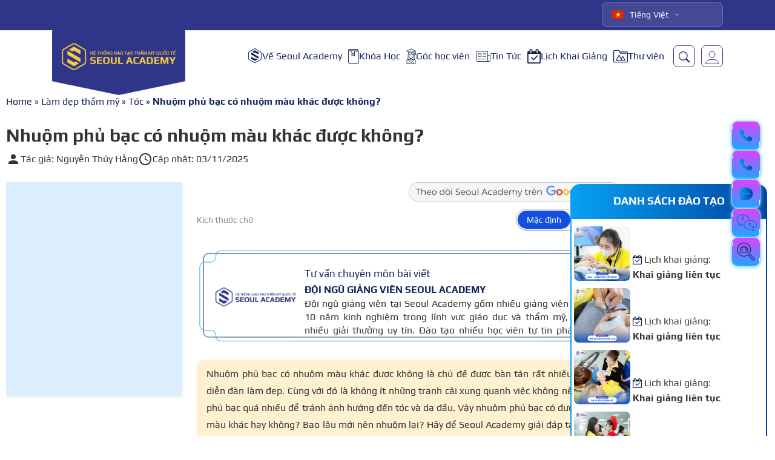

--- FILE ---
content_type: text/html; charset=UTF-8
request_url: https://seoulacademy.edu.vn/nhuom-phu-bac-co-nhuom-mau-khac-duoc-khong
body_size: 57716
content:
<!DOCTYPE html>
<!-- <html lang="vi" prefix="og: https://ogp.me/ns#"> -->
    
<html lang="vi" prefix="og: https://ogp.me/ns#">
<head><meta charset="UTF-8"><script>if(navigator.userAgent.match(/MSIE|Internet Explorer/i)||navigator.userAgent.match(/Trident\/7\..*?rv:11/i)){var href=document.location.href;if(!href.match(/[?&]nowprocket/)){if(href.indexOf("?")==-1){if(href.indexOf("#")==-1){document.location.href=href+"?nowprocket=1"}else{document.location.href=href.replace("#","?nowprocket=1#")}}else{if(href.indexOf("#")==-1){document.location.href=href+"&nowprocket=1"}else{document.location.href=href.replace("#","&nowprocket=1#")}}}}</script><script>(()=>{class RocketLazyLoadScripts{constructor(){this.v="2.0.3",this.userEvents=["keydown","keyup","mousedown","mouseup","mousemove","mouseover","mouseenter","mouseout","mouseleave","touchmove","touchstart","touchend","touchcancel","wheel","click","dblclick","input","visibilitychange"],this.attributeEvents=["onblur","onclick","oncontextmenu","ondblclick","onfocus","onmousedown","onmouseenter","onmouseleave","onmousemove","onmouseout","onmouseover","onmouseup","onmousewheel","onscroll","onsubmit"]}async t(){this.i(),this.o(),/iP(ad|hone)/.test(navigator.userAgent)&&this.h(),this.u(),this.l(this),this.m(),this.k(this),this.p(this),this._(),await Promise.all([this.R(),this.L()]),this.lastBreath=Date.now(),this.S(this),this.P(),this.D(),this.O(),this.M(),await this.C(this.delayedScripts.normal),await this.C(this.delayedScripts.defer),await this.C(this.delayedScripts.async),this.F("domReady"),await this.T(),await this.j(),await this.I(),this.F("windowLoad"),await this.A(),window.dispatchEvent(new Event("rocket-allScriptsLoaded")),this.everythingLoaded=!0,this.lastTouchEnd&&await new Promise((t=>setTimeout(t,500-Date.now()+this.lastTouchEnd))),this.H(),this.F("all"),this.U(),this.W()}i(){this.CSPIssue=sessionStorage.getItem("rocketCSPIssue"),document.addEventListener("securitypolicyviolation",(t=>{this.CSPIssue||"script-src-elem"!==t.violatedDirective||"data"!==t.blockedURI||(this.CSPIssue=!0,sessionStorage.setItem("rocketCSPIssue",!0))}),{isRocket:!0})}o(){window.addEventListener("pageshow",(t=>{this.persisted=t.persisted,this.realWindowLoadedFired=!0}),{isRocket:!0}),window.addEventListener("pagehide",(()=>{this.onFirstUserAction=null}),{isRocket:!0})}h(){let t;function e(e){t=e}window.addEventListener("touchstart",e,{isRocket:!0}),window.addEventListener("touchend",(function i(o){Math.abs(o.changedTouches[0].pageX-t.changedTouches[0].pageX)<10&&Math.abs(o.changedTouches[0].pageY-t.changedTouches[0].pageY)<10&&o.timeStamp-t.timeStamp<200&&(o.target.dispatchEvent(new PointerEvent("click",{target:o.target,bubbles:!0,cancelable:!0,detail:1})),event.preventDefault(),window.removeEventListener("touchstart",e,{isRocket:!0}),window.removeEventListener("touchend",i,{isRocket:!0}))}),{isRocket:!0})}q(t){this.userActionTriggered||("mousemove"!==t.type||this.firstMousemoveIgnored?"keyup"===t.type||"mouseover"===t.type||"mouseout"===t.type||(this.userActionTriggered=!0,this.onFirstUserAction&&this.onFirstUserAction()):this.firstMousemoveIgnored=!0),"click"===t.type&&t.preventDefault(),this.savedUserEvents.length>0&&(t.stopPropagation(),t.stopImmediatePropagation()),"touchstart"===this.lastEvent&&"touchend"===t.type&&(this.lastTouchEnd=Date.now()),"click"===t.type&&(this.lastTouchEnd=0),this.lastEvent=t.type,this.savedUserEvents.push(t)}u(){this.savedUserEvents=[],this.userEventHandler=this.q.bind(this),this.userEvents.forEach((t=>window.addEventListener(t,this.userEventHandler,{passive:!1,isRocket:!0})))}U(){this.userEvents.forEach((t=>window.removeEventListener(t,this.userEventHandler,{passive:!1,isRocket:!0}))),this.savedUserEvents.forEach((t=>{t.target.dispatchEvent(new window[t.constructor.name](t.type,t))}))}m(){this.eventsMutationObserver=new MutationObserver((t=>{const e="return false";for(const i of t){if("attributes"===i.type){const t=i.target.getAttribute(i.attributeName);t&&t!==e&&(i.target.setAttribute("data-rocket-"+i.attributeName,t),i.target["rocket"+i.attributeName]=new Function("event",t),i.target.setAttribute(i.attributeName,e))}"childList"===i.type&&i.addedNodes.forEach((t=>{if(t.nodeType===Node.ELEMENT_NODE)for(const i of t.attributes)this.attributeEvents.includes(i.name)&&i.value&&""!==i.value&&(t.setAttribute("data-rocket-"+i.name,i.value),t["rocket"+i.name]=new Function("event",i.value),t.setAttribute(i.name,e))}))}})),this.eventsMutationObserver.observe(document,{subtree:!0,childList:!0,attributeFilter:this.attributeEvents})}H(){this.eventsMutationObserver.disconnect(),this.attributeEvents.forEach((t=>{document.querySelectorAll("[data-rocket-"+t+"]").forEach((e=>{e.setAttribute(t,e.getAttribute("data-rocket-"+t)),e.removeAttribute("data-rocket-"+t)}))}))}k(t){Object.defineProperty(HTMLElement.prototype,"onclick",{get(){return this.rocketonclick||null},set(e){this.rocketonclick=e,this.setAttribute(t.everythingLoaded?"onclick":"data-rocket-onclick","this.rocketonclick(event)")}})}S(t){function e(e,i){let o=e[i];e[i]=null,Object.defineProperty(e,i,{get:()=>o,set(s){t.everythingLoaded?o=s:e["rocket"+i]=o=s}})}e(document,"onreadystatechange"),e(window,"onload"),e(window,"onpageshow");try{Object.defineProperty(document,"readyState",{get:()=>t.rocketReadyState,set(e){t.rocketReadyState=e},configurable:!0}),document.readyState="loading"}catch(t){console.log("WPRocket DJE readyState conflict, bypassing")}}l(t){this.originalAddEventListener=EventTarget.prototype.addEventListener,this.originalRemoveEventListener=EventTarget.prototype.removeEventListener,this.savedEventListeners=[],EventTarget.prototype.addEventListener=function(e,i,o){o&&o.isRocket||!t.B(e,this)&&!t.userEvents.includes(e)||t.B(e,this)&&!t.userActionTriggered||e.startsWith("rocket-")||t.everythingLoaded?t.originalAddEventListener.call(this,e,i,o):t.savedEventListeners.push({target:this,remove:!1,type:e,func:i,options:o})},EventTarget.prototype.removeEventListener=function(e,i,o){o&&o.isRocket||!t.B(e,this)&&!t.userEvents.includes(e)||t.B(e,this)&&!t.userActionTriggered||e.startsWith("rocket-")||t.everythingLoaded?t.originalRemoveEventListener.call(this,e,i,o):t.savedEventListeners.push({target:this,remove:!0,type:e,func:i,options:o})}}F(t){"all"===t&&(EventTarget.prototype.addEventListener=this.originalAddEventListener,EventTarget.prototype.removeEventListener=this.originalRemoveEventListener),this.savedEventListeners=this.savedEventListeners.filter((e=>{let i=e.type,o=e.target||window;return"domReady"===t&&"DOMContentLoaded"!==i&&"readystatechange"!==i||("windowLoad"===t&&"load"!==i&&"readystatechange"!==i&&"pageshow"!==i||(this.B(i,o)&&(i="rocket-"+i),e.remove?o.removeEventListener(i,e.func,e.options):o.addEventListener(i,e.func,e.options),!1))}))}p(t){let e;function i(e){return t.everythingLoaded?e:e.split(" ").map((t=>"load"===t||t.startsWith("load.")?"rocket-jquery-load":t)).join(" ")}function o(o){function s(e){const s=o.fn[e];o.fn[e]=o.fn.init.prototype[e]=function(){return this[0]===window&&t.userActionTriggered&&("string"==typeof arguments[0]||arguments[0]instanceof String?arguments[0]=i(arguments[0]):"object"==typeof arguments[0]&&Object.keys(arguments[0]).forEach((t=>{const e=arguments[0][t];delete arguments[0][t],arguments[0][i(t)]=e}))),s.apply(this,arguments),this}}if(o&&o.fn&&!t.allJQueries.includes(o)){const e={DOMContentLoaded:[],"rocket-DOMContentLoaded":[]};for(const t in e)document.addEventListener(t,(()=>{e[t].forEach((t=>t()))}),{isRocket:!0});o.fn.ready=o.fn.init.prototype.ready=function(i){function s(){parseInt(o.fn.jquery)>2?setTimeout((()=>i.bind(document)(o))):i.bind(document)(o)}return t.realDomReadyFired?!t.userActionTriggered||t.fauxDomReadyFired?s():e["rocket-DOMContentLoaded"].push(s):e.DOMContentLoaded.push(s),o([])},s("on"),s("one"),s("off"),t.allJQueries.push(o)}e=o}t.allJQueries=[],o(window.jQuery),Object.defineProperty(window,"jQuery",{get:()=>e,set(t){o(t)}})}P(){const t=new Map;document.write=document.writeln=function(e){const i=document.currentScript,o=document.createRange(),s=i.parentElement;let n=t.get(i);void 0===n&&(n=i.nextSibling,t.set(i,n));const c=document.createDocumentFragment();o.setStart(c,0),c.appendChild(o.createContextualFragment(e)),s.insertBefore(c,n)}}async R(){return new Promise((t=>{this.userActionTriggered?t():this.onFirstUserAction=t}))}async L(){return new Promise((t=>{document.addEventListener("DOMContentLoaded",(()=>{this.realDomReadyFired=!0,t()}),{isRocket:!0})}))}async I(){return this.realWindowLoadedFired?Promise.resolve():new Promise((t=>{window.addEventListener("load",t,{isRocket:!0})}))}M(){this.pendingScripts=[];this.scriptsMutationObserver=new MutationObserver((t=>{for(const e of t)e.addedNodes.forEach((t=>{"SCRIPT"!==t.tagName||t.noModule||t.isWPRocket||this.pendingScripts.push({script:t,promise:new Promise((e=>{const i=()=>{const i=this.pendingScripts.findIndex((e=>e.script===t));i>=0&&this.pendingScripts.splice(i,1),e()};t.addEventListener("load",i,{isRocket:!0}),t.addEventListener("error",i,{isRocket:!0}),setTimeout(i,1e3)}))})}))})),this.scriptsMutationObserver.observe(document,{childList:!0,subtree:!0})}async j(){await this.J(),this.pendingScripts.length?(await this.pendingScripts[0].promise,await this.j()):this.scriptsMutationObserver.disconnect()}D(){this.delayedScripts={normal:[],async:[],defer:[]},document.querySelectorAll("script[type$=rocketlazyloadscript]").forEach((t=>{t.hasAttribute("data-rocket-src")?t.hasAttribute("async")&&!1!==t.async?this.delayedScripts.async.push(t):t.hasAttribute("defer")&&!1!==t.defer||"module"===t.getAttribute("data-rocket-type")?this.delayedScripts.defer.push(t):this.delayedScripts.normal.push(t):this.delayedScripts.normal.push(t)}))}async _(){await this.L();let t=[];document.querySelectorAll("script[type$=rocketlazyloadscript][data-rocket-src]").forEach((e=>{let i=e.getAttribute("data-rocket-src");if(i&&!i.startsWith("data:")){i.startsWith("//")&&(i=location.protocol+i);try{const o=new URL(i).origin;o!==location.origin&&t.push({src:o,crossOrigin:e.crossOrigin||"module"===e.getAttribute("data-rocket-type")})}catch(t){}}})),t=[...new Map(t.map((t=>[JSON.stringify(t),t]))).values()],this.N(t,"preconnect")}async $(t){if(await this.G(),!0!==t.noModule||!("noModule"in HTMLScriptElement.prototype))return new Promise((e=>{let i;function o(){(i||t).setAttribute("data-rocket-status","executed"),e()}try{if(navigator.userAgent.includes("Firefox/")||""===navigator.vendor||this.CSPIssue)i=document.createElement("script"),[...t.attributes].forEach((t=>{let e=t.nodeName;"type"!==e&&("data-rocket-type"===e&&(e="type"),"data-rocket-src"===e&&(e="src"),i.setAttribute(e,t.nodeValue))})),t.text&&(i.text=t.text),t.nonce&&(i.nonce=t.nonce),i.hasAttribute("src")?(i.addEventListener("load",o,{isRocket:!0}),i.addEventListener("error",(()=>{i.setAttribute("data-rocket-status","failed-network"),e()}),{isRocket:!0}),setTimeout((()=>{i.isConnected||e()}),1)):(i.text=t.text,o()),i.isWPRocket=!0,t.parentNode.replaceChild(i,t);else{const i=t.getAttribute("data-rocket-type"),s=t.getAttribute("data-rocket-src");i?(t.type=i,t.removeAttribute("data-rocket-type")):t.removeAttribute("type"),t.addEventListener("load",o,{isRocket:!0}),t.addEventListener("error",(i=>{this.CSPIssue&&i.target.src.startsWith("data:")?(console.log("WPRocket: CSP fallback activated"),t.removeAttribute("src"),this.$(t).then(e)):(t.setAttribute("data-rocket-status","failed-network"),e())}),{isRocket:!0}),s?(t.fetchPriority="high",t.removeAttribute("data-rocket-src"),t.src=s):t.src="data:text/javascript;base64,"+window.btoa(unescape(encodeURIComponent(t.text)))}}catch(i){t.setAttribute("data-rocket-status","failed-transform"),e()}}));t.setAttribute("data-rocket-status","skipped")}async C(t){const e=t.shift();return e?(e.isConnected&&await this.$(e),this.C(t)):Promise.resolve()}O(){this.N([...this.delayedScripts.normal,...this.delayedScripts.defer,...this.delayedScripts.async],"preload")}N(t,e){this.trash=this.trash||[];let i=!0;var o=document.createDocumentFragment();t.forEach((t=>{const s=t.getAttribute&&t.getAttribute("data-rocket-src")||t.src;if(s&&!s.startsWith("data:")){const n=document.createElement("link");n.href=s,n.rel=e,"preconnect"!==e&&(n.as="script",n.fetchPriority=i?"high":"low"),t.getAttribute&&"module"===t.getAttribute("data-rocket-type")&&(n.crossOrigin=!0),t.crossOrigin&&(n.crossOrigin=t.crossOrigin),t.integrity&&(n.integrity=t.integrity),t.nonce&&(n.nonce=t.nonce),o.appendChild(n),this.trash.push(n),i=!1}})),document.head.appendChild(o)}W(){this.trash.forEach((t=>t.remove()))}async T(){try{document.readyState="interactive"}catch(t){}this.fauxDomReadyFired=!0;try{await this.G(),document.dispatchEvent(new Event("rocket-readystatechange")),await this.G(),document.rocketonreadystatechange&&document.rocketonreadystatechange(),await this.G(),document.dispatchEvent(new Event("rocket-DOMContentLoaded")),await this.G(),window.dispatchEvent(new Event("rocket-DOMContentLoaded"))}catch(t){console.error(t)}}async A(){try{document.readyState="complete"}catch(t){}try{await this.G(),document.dispatchEvent(new Event("rocket-readystatechange")),await this.G(),document.rocketonreadystatechange&&document.rocketonreadystatechange(),await this.G(),window.dispatchEvent(new Event("rocket-load")),await this.G(),window.rocketonload&&window.rocketonload(),await this.G(),this.allJQueries.forEach((t=>t(window).trigger("rocket-jquery-load"))),await this.G();const t=new Event("rocket-pageshow");t.persisted=this.persisted,window.dispatchEvent(t),await this.G(),window.rocketonpageshow&&window.rocketonpageshow({persisted:this.persisted})}catch(t){console.error(t)}}async G(){Date.now()-this.lastBreath>45&&(await this.J(),this.lastBreath=Date.now())}async J(){return document.hidden?new Promise((t=>setTimeout(t))):new Promise((t=>requestAnimationFrame(t)))}B(t,e){return e===document&&"readystatechange"===t||(e===document&&"DOMContentLoaded"===t||(e===window&&"DOMContentLoaded"===t||(e===window&&"load"===t||e===window&&"pageshow"===t)))}static run(){(new RocketLazyLoadScripts).t()}}RocketLazyLoadScripts.run()})();</script>
    
    <meta name="viewport" content="width=device-width, initial-scale=1.0">
    <meta http-equiv="X-UA-Compatible" content="IE=edge">
    <link rel="profile" href="http://gmpg.org/xfn/11">
    <link rel="pingback" href="https://seoulacademy.edu.vn/xmlrpc.php">
    <!-- xác thực tên miền -->
    <meta name="facebook-domain-verification" content="siw40s6q86r8xdfudyvthnkvjb02v9" />
    <!-- pixel học viện -->
    <meta name="facebook-domain-verification" content="dui173gi1lw5w2e05mmtoapksvltbh" />
    <script type="rocketlazyloadscript">(function(w,d,s,l,i){w[l]=w[l]||[];w[l].push({'gtm.start':
new Date().getTime(),event:'gtm.js'});var f=d.getElementsByTagName(s)[0],
j=d.createElement(s),dl=l!='dataLayer'?'&l='+l:'';j.async=true;j.src=
'https://www.googletagmanager.com/gtm.js?id='+i+dl;f.parentNode.insertBefore(j,f);
})(window,document,'script','dataLayer','GTM-MM34RBKZ');</script>    <link rel="preload" href="https://seoulacademy.edu.vn/wp-content/themes/seoulacademy/assets/fonts/PLAY-REGULAR.woff2" as="font" type="font/woff2" crossorigin="anonymous" font-display="swap">
    <link rel="preload" href="https://seoulacademy.edu.vn/wp-content/themes/seoulacademy/assets/fonts/PLAY-BOLD.woff2" as="font" type="font/woff2"
        crossorigin="anonymous" font-display="swap">
    <link rel="preload" href="https://seoulacademy.edu.vn/wp-content/themes/seoulacademy/assets/fonts/SVN-FOURTH-BOLD.woff2" as="font" type="font/woff2" crossorigin="anonymous" font-display="swap">
    <link rel="preload" href="https://seoulacademy.edu.vn/wp-content/themes/seoulacademy/assets/fonts/SVN-FOURTH-REGULAR.woff2" as="font" type="font/woff2" crossorigin="anonymous" font-display="swap">
    <link rel="preload" href="https://seoulacademy.edu.vn/wp-content/themes/seoulacademy/assets/fonts/TUV-DOMAINE-REGULAR.woff" as="font" type="font/woff2" crossorigin="anonymous" font-display="swap">

    <style>
        @font-face {
            font-family: Play;
            src: url("https://seoulacademy.edu.vn/wp-content/themes/seoulacademy/assets/fonts/PLAY-REGULAR.woff2");
            font-weight: 400;
            font-display: block;
        }
        @font-face {
            font-family: Play;
            src: url("https://seoulacademy.edu.vn/wp-content/themes/seoulacademy/assets/fonts/PLAY-BOLD.woff2");
            font-weight: 700;
            font-display: block;
        }
        @font-face {
            font-family: SVN-Fourth;
            src: url("https://seoulacademy.edu.vn/wp-content/themes/seoulacademy/assets/fonts/SVN-FOURTH-BOLD.woff2");
            font-weight: 700;
            font-display: block;
        }
        @font-face {
            font-family: SVN-Fourth;
            src: url("https://seoulacademy.edu.vn/wp-content/themes/seoulacademy/assets/fonts/SVN-FOURTH-REGULAR.woff2");
            font-weight: 400;
            font-display: block;
        }
        @font-face {
            font-family: TUV;
            src: url("https://seoulacademy.edu.vn/wp-content/themes/seoulacademy/assets/fonts/TUV-DOMAINE-REGULAR.woff");
            font-weight: 400;
            font-display: block;
        }
        * {
            font-family: Play
        }
    </style>

            <link rel="preload" href="https://seoulacademy.edu.vn/wp-content/plugins/fixed-toc/frontend/assets/fonts/icons.woff2" as="font" type="font/woff2" crossorigin="anonymous">
    
    <link rel="icon" href="https://cdn.diemnhangroup.com/seoulacademy/2020/08/cropped-icon-32x32.png" sizes="32x32" />
<link rel="icon" href="https://cdn.diemnhangroup.com/seoulacademy/2020/08/cropped-icon-192x192.png" sizes="192x192" />
<link rel="apple-touch-icon" href="https://cdn.diemnhangroup.com/seoulacademy/2020/08/cropped-icon-180x180.png" />
<meta name="msapplication-TileImage" content="https://cdn.diemnhangroup.com/seoulacademy/2020/08/cropped-icon-270x270.png" />
<meta name='robots' content='index, follow, max-image-preview:large, max-snippet:-1, max-video-preview:-1' />
<link rel="preload" href="https://seoulacademy.edu.vn/wp-content/plugins/rate-my-post/public/css/fonts/ratemypost.ttf" type="font/ttf" as="font" crossorigin="anonymous">
	<!-- This site is optimized with the Yoast SEO Premium plugin v21.7 (Yoast SEO v21.7) - https://yoast.com/wordpress/plugins/seo/ -->
	<title>Nhuộm phủ bạc có nhuộm màu khác được không?</title>
	<meta name="description" content="Nhuộm phủ bạc có nhuộm màu khác được không? Bao lâu mới nên nhuộm phủ bạc lại? Các chuyên gia sẽ giải đáp chi tiết trong bài viết này." />
	<link rel="canonical" href="https://seoulacademy.edu.vn/nhuom-phu-bac-co-nhuom-mau-khac-duoc-khong" />
	<meta property="og:locale" content="vi_VN" />
	<meta property="og:type" content="article" />
	<meta property="og:title" content="Nhuộm phủ bạc có nhuộm màu khác được không?" />
	<meta property="og:description" content="Nhuộm phủ bạc có nhuộm màu khác được không? Bao lâu mới nên nhuộm phủ bạc lại? Các chuyên gia sẽ giải đáp chi tiết trong bài viết này." />
	<meta property="og:url" content="https://seoulacademy.edu.vn/nhuom-phu-bac-co-nhuom-mau-khac-duoc-khong" />
	<meta property="og:site_name" content="Seoul Academy" />
	<meta property="article:publisher" content="https://www.facebook.com/seoulacademy.edu.vn" />
	<meta property="article:author" content="https://www.facebook.com/hangseoul84" />
	<meta property="article:published_time" content="2024-03-16T01:46:37+00:00" />
	<meta property="article:modified_time" content="2025-11-03T07:58:48+00:00" />
	<meta property="og:image" content="https://cdn.diemnhangroup.com/seoulacademy/2024/03/nhuom-phu-bac-co-nhuom-mau-khac-duoc-khong.jpg" />
	<meta property="og:image:width" content="900" />
	<meta property="og:image:height" content="600" />
	<meta property="og:image:type" content="image/jpeg" />
	<meta name="author" content="Nguyễn Thúy Hằng" />
	<meta name="twitter:card" content="summary_large_image" />
	<meta name="twitter:creator" content="@hangseoul84" />
	<meta name="twitter:site" content="@seoulacademyy" />
	<meta name="twitter:label1" content="Được viết bởi" />
	<meta name="twitter:data1" content="Nguyễn Thúy Hằng" />
	<meta name="twitter:label2" content="Ước tính thời gian đọc" />
	<meta name="twitter:data2" content="11 phút" />
	<!-- / Yoast SEO Premium plugin. -->



<style id='classic-theme-styles-inline-css'>
/*! This file is auto-generated */
.wp-block-button__link{color:#fff;background-color:#32373c;border-radius:9999px;box-shadow:none;text-decoration:none;padding:calc(.667em + 2px) calc(1.333em + 2px);font-size:1.125em}.wp-block-file__button{background:#32373c;color:#fff;text-decoration:none}
</style>
<link rel='stylesheet' id='bubble-menu-css' href='https://seoulacademy.edu.vn/wp-content/plugins/bubble-menu/public/assets/css/style.min.css?ver=4.0.7' media='all' />
<link data-minify="1" rel='stylesheet' id='bubble-menu-fontawesome-css' href='https://seoulacademy.edu.vn/wp-content/cache/min/1/wp-content/plugins/bubble-menu/vendors/fontawesome/css/all.css?ver=1769049247' media='all' />
<link data-minify="1" rel='stylesheet' id='rate-my-post-css' href='https://seoulacademy.edu.vn/wp-content/cache/min/1/wp-content/plugins/rate-my-post/public/css/rate-my-post.css?ver=1769049248' media='all' />
<style id='rate-my-post-inline-css'>
.rmp-widgets-container.rmp-wp-plugin.rmp-main-container {  text-align:left;}.rmp-icon--full-highlight {color: #ffe000;}.rmp-icon--half-highlight {  background: -webkit-gradient(linear, left top, right top, color-stop(50%, #ffe000), color-stop(50%, #ccc));  background: linear-gradient(to right, #ffe000 50%, #ccc 50%);-webkit-background-clip: text;-webkit-text-fill-color: transparent;}.rmp-rating-widget .rmp-icon--half-highlight {    background: -webkit-gradient(linear, left top, right top, color-stop(50%, #d6cba1), color-stop(50%, #ccc));    background: linear-gradient(to right, #d6cba1 50%, #ccc 50%);    -webkit-background-clip: text;    -webkit-text-fill-color: transparent;}.rmp-rating-widget .rmp-icon--full-highlight {  color: #d6cba1;}@media (hover: hover) {.rmp-rating-widget .rmp-icon--hovered {color: #ffe000;    -webkit-background-clip: initial;    -webkit-text-fill-color: initial;    background: transparent;    -webkit-transition: .1s color ease-in;    transition: .1s color ease-in;}}.rmp-rating-widget .rmp-icon--processing-rating {color: #ffe000;  -webkit-background-clip: initial;  -webkit-text-fill-color: initial;  background: transparent;}.rmp-widgets-container.rmp-wp-plugin.rmp-main-container .rmp-heading--title {  font-size: 16px;}.rmp-rating-widget .rmp-icon--ratings {  font-size: 20px;}
</style>
<link data-minify="1" rel='stylesheet' id='trp-language-switcher-style-css' href='https://seoulacademy.edu.vn/wp-content/cache/min/1/wp-content/plugins/translatepress-multilingual/assets/css/trp-language-switcher.css?ver=1769049247' media='all' />
<link data-minify="1" rel="preload" as="style" onload="this.onload=null;this.rel='stylesheet'" rel='stylesheet' id='tailwind-css' href='https://seoulacademy.edu.vn/wp-content/cache/min/1/wp-content/themes/seoulacademy/assets/css/global/tailwind-build.css?ver=1769049247' media='all' />
<link data-minify="1" rel='stylesheet' id='popup-choose-gift-css' href='https://seoulacademy.edu.vn/wp-content/cache/min/1/wp-content/themes/seoulacademy/assets/css/popup-choose-gift.css?ver=1769049247' media='all' />
<link data-minify="1" rel="preload" as="style" onload="this.onload=null;this.rel='stylesheet'" rel='stylesheet' id='header-css' href='https://seoulacademy.edu.vn/wp-content/cache/min/1/wp-content/themes/seoulacademy/assets/css/global/header.css?ver=1769049247' media='all' />
<link data-minify="1" rel='stylesheet' id='accordion-css' href='https://seoulacademy.edu.vn/wp-content/cache/min/1/wp-content/themes/seoulacademy/assets/css/global/accordion.css?ver=1769049247' media='all' />
<link data-minify="1" rel='stylesheet' id='slider-flickity-css' href='https://seoulacademy.edu.vn/wp-content/cache/min/1/wp-content/themes/seoulacademy/assets/css/global/slider-flickity.css?ver=1769049247' media="print" onload="this.onload=null;this.media='all'" media='all' />
<link data-minify="1" rel='stylesheet' id='btn_animation-css' href='https://seoulacademy.edu.vn/wp-content/cache/min/1/wp-content/themes/seoulacademy/assets/css/global/btn_animation.css?ver=1769049247' media='all' />
<link data-minify="1" rel='stylesheet' id='custom-global-css' href='https://seoulacademy.edu.vn/wp-content/cache/min/1/wp-content/themes/seoulacademy/assets/css/global/custom-global.css?ver=1769049247' media='all' />
<link data-minify="1" rel='stylesheet' id='swiper-min-css-css' href='https://seoulacademy.edu.vn/wp-content/cache/min/1/wp-content/themes/seoulacademy/assets/lib/swiper/swiper-bundle.min.css?ver=1769049247' media='all' />
<link rel='stylesheet' id='fancybox-min-css-css' href='https://seoulacademy.edu.vn/wp-content/themes/seoulacademy/assets/lib/fancybox/fancybox.min.css?ver=6.4.2' media='all' />
<link data-minify="1" rel='stylesheet' id='website-cung-tap-doan-css' href='https://seoulacademy.edu.vn/wp-content/cache/min/1/wp-content/themes/seoulacademy/assets/css/website-cung-tap-doan.css?ver=1769049247' media='all' />
<link data-minify="1" rel='stylesheet' id='popup-vong-xoay-css' href='https://seoulacademy.edu.vn/wp-content/cache/min/1/wp-content/themes/seoulacademy/assets/css/popup-vong-xoay.css?ver=1769049247' media='all' />
<link data-minify="1" rel='stylesheet' id='menu-khoa-hoc-css' href='https://seoulacademy.edu.vn/wp-content/cache/min/1/wp-content/themes/seoulacademy/assets/css/menu-khoa-hoc.css?ver=1769049247' media='all' />
<link data-minify="1" rel='stylesheet' id='menu-khoa-hoc-mb-css' href='https://seoulacademy.edu.vn/wp-content/cache/min/1/wp-content/themes/seoulacademy/assets/css/menu-khoa-hoc-mb.css?ver=1769049247' media='all' />
<link data-minify="1" rel='stylesheet' id='single-custom-css-css' href='https://seoulacademy.edu.vn/wp-content/cache/min/1/wp-content/themes/seoulacademy/assets/css/single-custom.css?ver=1769049248' media='all' />
<link data-minify="1" rel='stylesheet' id='sidebar-css' href='https://seoulacademy.edu.vn/wp-content/cache/min/1/wp-content/themes/seoulacademy/assets/css/global/sidebar.css?ver=1769049248' media='all' />
<link data-minify="1" rel='stylesheet' id='wp-fixed-toc-css' href='https://seoulacademy.edu.vn/wp-content/cache/min/1/wp-content/themes/seoulacademy/assets/css/wp-fixed-toc-custom.css?ver=1769049248' media='all' />
<link data-minify="1" rel='stylesheet' id='dng-ftoc-v2-css' href='https://seoulacademy.edu.vn/wp-content/cache/min/1/wp-content/themes/seoulacademy/assets/css/fixed-toc.css?ver=1769049248' media='all' />
<link data-minify="1" rel='stylesheet' id='dng-adviceSeoulcenter-css' href='https://seoulacademy.edu.vn/wp-content/cache/min/1/wp-content/themes/seoulacademy/assets/css/adviceSeoulcenter.css?ver=1769049247' media='all' />
<link data-minify="1" rel='stylesheet' id='shortcode-branch-css' href='https://seoulacademy.edu.vn/wp-content/cache/min/1/wp-content/themes/seoulacademy/assets/css/shortcode/branch.css?ver=1769049247' media='all' />
<link data-minify="1" rel='stylesheet' id='shortcode-video-css-css' href='https://seoulacademy.edu.vn/wp-content/cache/min/1/wp-content/themes/seoulacademy/assets/css/shortcode/video.css?ver=1769049247' media='all' />
<link data-minify="1" rel='stylesheet' id='advice-v2-css' href='https://seoulacademy.edu.vn/wp-content/cache/min/1/wp-content/themes/seoulacademy/assets/css/adviceSeoulcenter.css?ver=1769049247' media='all' />
<link data-minify="1" rel='stylesheet' id='global-opfontsite-css-css' href='https://seoulacademy.edu.vn/wp-content/cache/min/1/wp-content/plugins/page-font-size-options/assets/css/global-opfontsite.css?ver=1769049248' media='all' />
<link data-minify="1" rel='stylesheet' id='tablepress-default-css' href='https://seoulacademy.edu.vn/wp-content/cache/min/1/wp-content/tablepress-combined.min.css?ver=1769049247' media='all' />
<link data-minify="1" rel='stylesheet' id='fixedtoc-style-css' href='https://seoulacademy.edu.vn/wp-content/cache/min/1/wp-content/plugins/fixed-toc/frontend/assets/css/ftoc.min.css?ver=1769049248' media='all' />
<style id='fixedtoc-style-inline-css'>
.ftwp-in-post#ftwp-container-outer { height: auto; } #ftwp-container.ftwp-wrap #ftwp-contents { width: 350px; height: 500px; } .ftwp-in-post#ftwp-container-outer #ftwp-contents { height: auto; } .ftwp-in-post#ftwp-container-outer.ftwp-float-none #ftwp-contents { width: auto; } #ftwp-container.ftwp-wrap #ftwp-trigger { width: 33px; height: 33px; font-size: 19.8px; } #ftwp-container #ftwp-trigger.ftwp-border-thin { font-size: 19.3px; } #ftwp-container.ftwp-wrap #ftwp-header { font-size: 20px; font-family: inherit; } #ftwp-container.ftwp-wrap #ftwp-header-title { font-weight: bold; } #ftwp-container.ftwp-wrap #ftwp-list { font-size: 14px; font-family: inherit; } #ftwp-container #ftwp-list.ftwp-liststyle-decimal .ftwp-anchor::before { font-size: 14px; } #ftwp-container #ftwp-list.ftwp-strong-first>.ftwp-item>.ftwp-anchor .ftwp-text { font-size: 15.4px; } #ftwp-container #ftwp-list.ftwp-strong-first.ftwp-liststyle-decimal>.ftwp-item>.ftwp-anchor::before { font-size: 15.4px; } #ftwp-container.ftwp-wrap #ftwp-trigger { color: #333; background: rgba(243,243,243,0.95); } #ftwp-container.ftwp-wrap #ftwp-trigger { border-color: rgba(51,51,51,0.95); } #ftwp-container.ftwp-wrap #ftwp-contents { border-color: rgba(51,51,51,0.95); } #ftwp-container.ftwp-wrap #ftwp-header { color: #333; background: rgba(243,243,243,0.95); } #ftwp-container.ftwp-wrap #ftwp-contents:hover #ftwp-header { background: #f3f3f3; } #ftwp-container.ftwp-wrap #ftwp-list { color: #333; background: rgba(243,243,243,0.95); } #ftwp-container.ftwp-wrap #ftwp-contents:hover #ftwp-list { background: #f3f3f3; } #ftwp-container.ftwp-wrap #ftwp-list .ftwp-anchor:hover { color: #00A368; } #ftwp-container.ftwp-wrap #ftwp-list .ftwp-anchor:focus, #ftwp-container.ftwp-wrap #ftwp-list .ftwp-active, #ftwp-container.ftwp-wrap #ftwp-list .ftwp-active:hover { color: #fff; } #ftwp-container.ftwp-wrap #ftwp-list .ftwp-text::before { background: rgba(221,51,51,0.95); } .ftwp-heading-target::before { background: rgba(221,51,51,0.95); } #ftwp-container #ftwp-list.ftwp-effect-fade .ftwp-anchor.ftwp-active, #ftwp-container #ftwp-list.ftwp-effect-fade .ftwp-anchor:focus { background: rgba(221,51,51,0.95); }
body { counter-reset: my-h-counter } h2.ftwp-heading { position: relative; padding-left: 45px; font-weight: 400; text-align: left; font-size: 1.5em; } h2.ftwp-heading span, h2.ftwp-heading strong, h2.ftwp-heading b{ display: flex } h2.ftwp-heading span:before, h2.ftwp-heading strong:before, h2.ftwp-heading b:before{ counter-increment: my-h-counter; content: ""counter(my-h-counter); font-weight: bold; color: #fff; float: left; background-color: #122257; position: absolute; z-index: 1; left: 0; bottom: 4px; width: 35px; height: 30px; text-align: center; font-size: 20px; } h2.ftwp-heading span:after, h2.ftwp-heading strong:after, h2.ftwp-heading b:after{ height: 2px; width: 100%; background-color: #122257; position: absolute; z-index: 1; content: ""; bottom: 0; left: 0; }
</style>
<link data-minify="1" rel='stylesheet' id='lepopup-style-css' href='https://seoulacademy.edu.vn/wp-content/cache/min/1/wp-content/plugins/halfdata-green-popups/css/style.css?ver=1769049247' media='all' />
<link data-minify="1" rel='stylesheet' id='airdatepicker-css' href='https://seoulacademy.edu.vn/wp-content/cache/min/1/wp-content/plugins/halfdata-green-popups/css/airdatepicker.css?ver=1769049247' media="print" onload="this.onload=null;this.media='all'" media='all' />
<script src="https://seoulacademy.edu.vn/wp-content/plugins/dng-save-action-form/assets/js/global.js?ver=6.4.2" id="global-js-js" data-rocket-defer defer></script>
<script src="https://seoulacademy.edu.vn/wp-includes/js/jquery/jquery.min.js?ver=3.7.1" id="jquery-core-js" data-rocket-defer defer></script>
<script type="rocketlazyloadscript" data-rocket-src="https://seoulacademy.edu.vn/wp-includes/js/jquery/jquery-migrate.min.js?ver=3.4.1" id="jquery-migrate-js" data-rocket-defer defer></script>
<script type="rocketlazyloadscript" data-minify="1" data-rocket-src="https://seoulacademy.edu.vn/wp-content/cache/min/1/wp-content/themes/seoulacademy/assets/lib/flowbite/flowbite.js?ver=1769049248" id="flowbite-js-js" data-rocket-defer defer></script>
<script src="https://seoulacademy.edu.vn/wp-content/themes/seoulacademy/assets/lib/swiper/swiper-bundle.min.js?ver=1" id="swiper-min-js-js" data-rocket-defer defer></script>
<script type="rocketlazyloadscript" data-minify="1" data-rocket-src="https://seoulacademy.edu.vn/wp-content/cache/min/1/wp-content/themes/seoulacademy/assets/js/handle-cta.js?ver=1769049248" id="handle-cta-js" data-rocket-defer defer></script>
<script type="rocketlazyloadscript" data-minify="1" data-rocket-src="https://seoulacademy.edu.vn/wp-content/cache/min/1/wp-content/themes/seoulacademy/assets/js/menu-khoa-hoc.js?ver=1769049248" id="menu-khoa-hoc-js" data-rocket-defer defer></script>
<script type="rocketlazyloadscript" data-minify="1" data-rocket-src="https://seoulacademy.edu.vn/wp-content/cache/min/1/wp-content/themes/seoulacademy/assets/js/menu-khoa-hoc-mb.js?ver=1769049248" id="menu-khoa-hoc-mb-js" data-rocket-defer defer></script>
<script type="rocketlazyloadscript" data-minify="1" data-rocket-src="https://seoulacademy.edu.vn/wp-content/cache/min/1/wp-content/themes/seoulacademy/assets/js/accordion.js?ver=1769049248" id="accordion-custom-js" data-rocket-defer defer></script>
<script type="rocketlazyloadscript" data-minify="1" data-rocket-src="https://seoulacademy.edu.vn/wp-content/cache/min/1/wp-content/themes/seoulacademy/assets/js/load-more-gallery.js?ver=1769049248" id="load-more-gallery-js-js" data-rocket-defer defer></script>
<script id="global-js-extra">
var siteConfig = {"homeUrl":"https:\/\/seoulacademy.edu.vn\/","ajaxUrl":"https:\/\/seoulacademy.edu.vn\/wp-admin\/admin-ajax.php","ajaxBookingNonce":"7852fbf978","ajaxAdvisoryNonce":"9dca4f3a8e","ajaxSubscribeEmailNonce":"5571bc5f98","ajaxStoreNonce":"5c8ded6b5b","ajaxServiceNonce":"4e499a2ec3","securityFeedback":"ab86092109","securityCommnetNonce":"3b4feee684","assetCommentUri":"https:\/\/seoulacademy.edu.vn\/wp-content\/themes\/seoulacademy\/assets\/comment\/","urlIconLoading":"\/wp-admin\/images\/loading.gif","urlCommentAvt":"https:\/\/seoulacademy.edu.vn\/wp-content\/themes\/seoulacademy\/assets\/images\/Group 3431.svg","currentUrl":"https:\/\/seoulacademy.edu.vn\/nhuom-phu-bac-co-nhuom-mau-khac-duoc-khong","ApiBranchUrl":"https:\/\/seoulacademy.edu.vn\/wp-json\/Academy\/v1\/branch-system","saleCareSourceId":"34","postId":"96797"};
</script>
<script data-minify="1" src="https://seoulacademy.edu.vn/wp-content/cache/min/1/wp-content/themes/seoulacademy/assets/js/global.js?ver=1769049248" id="global-js" data-rocket-defer defer></script>
<script type="rocketlazyloadscript" data-minify="1" data-rocket-src="https://seoulacademy.edu.vn/wp-content/cache/min/1/wp-content/themes/seoulacademy/assets/js/advise.js?ver=1769049248" id="advise-js" data-rocket-defer defer></script>
<script type="rocketlazyloadscript" data-no-minify="1" data-rocket-src="https://seoulacademy.edu.vn/wp-content/themes/seoulacademy/assets/js/flickity.pkgd.js?ver=1" defer="defer" data-rocket-type="text/javascript"></script>
<script type="rocketlazyloadscript" data-minify="1" data-rocket-src="https://seoulacademy.edu.vn/wp-content/cache/min/1/wp-content/themes/seoulacademy/assets/js/comment.js?ver=1769049248" id="comment-js" data-rocket-defer defer></script>
<script type="rocketlazyloadscript" data-minify="1" data-rocket-src="https://seoulacademy.edu.vn/wp-content/cache/min/1/wp-content/themes/seoulacademy/assets/js/popup-slider.js?ver=1769049248" id="popup-slider-js" data-rocket-defer defer></script>
<script type="rocketlazyloadscript" data-minify="1" data-rocket-src="https://seoulacademy.edu.vn/wp-content/cache/min/1/wp-content/themes/seoulacademy/assets/js/single.js?ver=1769049248" id="single-js-js" data-rocket-defer defer></script>
<script type="rocketlazyloadscript" data-minify="1" data-rocket-src="https://seoulacademy.edu.vn/wp-content/cache/min/1/wp-content/themes/seoulacademy/assets/js/Loadmore/loadmore.js?ver=1769049248" id="load-more-js" data-rocket-defer defer></script>
<script id="global-opfontsite-js-js-extra">
var OptionPluginFont = {"color":"#000000","class":"#ftwp-postcontent","size":"3"};
</script>
<script data-minify="1" src="https://seoulacademy.edu.vn/wp-content/cache/min/1/wp-content/plugins/page-font-size-options/assets/js/global-opfontsite.js?ver=1769049248" id="global-opfontsite-js-js" data-rocket-defer defer></script>
<link rel="https://api.w.org/" href="https://seoulacademy.edu.vn/wp-json/" /><link rel='shortlink' href='https://seoulacademy.edu.vn/?p=96797' />


<meta name="generator" content="Redux 4.3.14" />

<style>ul.nav > li > a {
     padding: 0px 5px; 
}

section#list-stores{
    display:none;
}

.main-fbs .g-recaptcha {
    padding-top: 15px;
}

div#ftwp-postcontent h2,
div#ftwp-postcontent h3,
div#ftwp-postcontent h4,
div#ftwp-postcontent h5,
div#ftwp-postcontent h6{
    font-weight:700 !important;
}		
#search .sp__title.font-bold.text-xl.text-primary.pb-2 {
    overflow: hidden;
    text-overflow: ellipsis;
    display: -webkit-box;
    -webkit-box-orient: vertical;
    -webkit-line-clamp: 2;
    height: 60px;
}
#load-data ul {
    padding: 15px 10px;
    margin-top: -32px;
}
#load-data>ul>li,
#load-data>ul>p{
    padding-top: 20px;
}				
/*.flickity-enabled .image-cover {*/
/*    padding-top:0!important;*/
/*}*/				
.snowflake {
    display: none !important;
}
.h-\[800px\].w-full.overflow-auto.scrollbar.scrollbar-f5.px-1.py-3 {
    height: 550px !important;
}	
.w-full.lg\:w-\[331px\] {
    position: relative;
    display: flex;
    flex-direction: column;
    width: 100%;
    max-width: 331px;
    text-decoration: none;
    -webkit-transition: all 1s ease;
}
div#box___sidebar{
    position: -webkit-sticky;
    position: sticky;
    bottom: 3rem;
    margin-top: auto;
    flex: 0 0 auto;
    top: unset !important;
}
.rmp-results-widget.js-rmp-results-widget{
    display: none;
}	
#ftwp-postcontent>p:first-of-type {
    margin-top: 10px;
    margin-bottom: 1rem;
    background-color: #fff1cf;
        border-radius: 10px;
    border-style: solid;
    --tw-bg-opacity: 1;
    padding: 10px 16px;
}
p.rmp-rating-widget__hover-text.js-rmp-hover-text {
    background-color: transparent !important;
    padding:0 !important;
    margin: 0 !important;
}
.flex.gap-2>a.top-\[-40px\]{
    width: 100% !important;
    top:unset!important;
}		
button.btn_submit--style {
    padding: 10px 30px;
}	
section.form {
    padding: 30px 0;
    position: relative;

}
.single__content tr td{
      background: #f5f6f7 !important;
      color: #000 !important;
}
.single__content tr:first-child>td {
    background: rgb(18 34 87/var(--tw-bg-opacity))!important;
     color: #fff !important;
}
#ftwp-postcontent blockquote {
    margin-bottom: 28px;
    border-radius: 10px;
    border-left-width: 6px!important;
    --tw-border-opacity: 1!important;
    border-color: rgb(18 34 87/var(--tw-border-opacity))!important;
    --tw-bg-opacity: 1;
    background-color: rgb(235 235 235/var(--tw-bg-opacity));
    padding: 10px 1.25rem;
    --tw-shadow: 1px 2px 10px 1px #dddfe2!important;
    --tw-shadow-colored: 1px 2px 10px 1px var(--tw-shadow-color)!important;
    box-shadow: var(--tw-ring-offset-shadow,0 0 #0000),var(--tw-ring-shadow,0 0 #0000),var(--tw-shadow)!important;
}
.box-tab-ab>li,
.box-tab-ab>li>a{
    width:100%;
    display:flex;
}
@media only screen and (max-width: 600px){
   .dlwheel_container #spin::after {
    border: 10px solid transparent;
    top: -12px !important;
    border-bottom-color: currentColor;
    border-top: none;
} 
}

@media screen and (max-width: 550px) {
    ul.box-tab-ab {
        height: 60px;
    }
    .box-tab-ab>li,
.box-tab-ab>li>a{
       white-space: pre;
}
}
@media screen and (max-width: 768px) {
    section.form {
    padding: 15px 0;
    margin-bottom: 5px;
}
a.w-\[140px\].lg\:w-full.h-10.rounded-\[5px\].px-4 {
    width: 100%;
}
}	
.home section#list-stores{
    margin-top: 0px !important;
}	
ul.nav > li,ul.nav > li > ul.sub-menu,
.album ul {

    list-style: none !important;
}
.footer__post .gallery-website {
    display: grid;
    grid-template-columns: 1fr 1fr 1fr;
    gap: 15px;
  }
  .footer__post .gallery-website .item-img-website img {
    border-radius: 5px;
  }		
  section.album .carousel img{
    object-fit: cover !important;
}
  section.album .max-h-\[431px\] {
    max-height: 460px;
}
  section.album  .\[\&_\.album--item\]\:py-4 .album--item:nth-child(even){
    padding: 50px 0 !important;
}		

.new__item-sidebar a h4,
.news__sidebar-bg ul li a,
.video__item .item__text {
    font-size: 1rem;
   
}		
.course__item .item__content p {
    line-height: normal;
    overflow: hidden;
    height: 68px;
    text-align: justify;
    
}

@media screen and (max-width: 380px) {
.train__item:nth-child(4) {
    margin-left: -22px !important;
 
}
.train__item:nth-child(3) {
     margin-left: 35px;
    }
}		
ul.nav>li:hover>ul.sub-menu{
    margin-top:0 !important;
}

.section__read-more {
    background: #fff;
}		
	
.dng-footer--logogroup a>img {
    object-fit: contain !important;
}		
.dngf-item--box a>img{
    height: auto !important;
}
.single__content li {
    margin-left: 1.25rem;
    margin-bottom: 0.5rem;
}
section.csvt::before{
    width:100% !important;
}
.disable-btn {
  border: 1px solid #888 !important;
  color: #888 !important;
  cursor: unset !important;
  pointer-events: none !important;
}
.single__content li span{
    word-break: break-word;
    text-align: left !important;
}
.dlwheel_container #wheel {
    width: 300px;
    height: 300px;
     top: 85px;
}
.dlwheel_container #spin {
    transform: translate(-50%, 85px);
}</style><script type="application/ld+json">
{
  "@context": "https://schema.org",
  "@graph": [
{
		"@type": "EducationalOrganization",
		"@id": "https://seoulacademy.edu.vn/#educationalorganization",
		"name": "Seoul Academy",
		"alternateName": "Hệ Thống Đào Tạo Thẩm Mỹ Quốc Tế Seoul Academy",
		"url": "https://seoulacademy.edu.vn",
		"description": "Seoul Academy là học viện đào tạo nghề thẩm mỹ chuyên nghiệp, cung cấp các khóa học nail, spa, phun xăm, trang điểm, tóc và chăm sóc sắc đẹp theo tiêu chuẩn thực hành.",
		"logo": {
        "@type": "ImageObject",
        "@id": "https://seoulacademy.edu.vn/#logo",
        "url": "https://cdn.diemnhangroup.com/seoulacademy/2023/12/logo_SA.png",
			"inLanguage": "vi"
		},
		 "aggregateRating": {
            "@type": "AggregateRating",
            "ratingValue": "5",
            "reviewCount": "3"
        },
		"image": {
			"@type": "ImageObject",
			"url": "https://cdn.diemnhangroup.com/seoulacademy/2025/09/Anh-le-tong-ket-tot-nghiep-pc.webp",
			"caption": "Seoul Academy - Lễ tổng tốt nghiệp học viên tại Seoul Academy",
			"inLanguage": "vi"
		},
		"sameAs": [
			"https://www.facebook.com/seoulacademy.edu.vn",
			"https://www.tiktok.com/@seoulacademy",
			"https://www.youtube.com/@SeoulAcademy",
			"https://www.linkedin.com/in/seoulacademyy/",
			"https://tienphong.vn/nhung-ly-do-nen-chon-hoc-nghe-tham-my-tai-seoul-academy-post1606684.tpo",
			"https://kenh14.vn/10-ly-do-chon-seoul-academy-la-noi-khoi-dau-nghe-nghiep-20190904174408218.chn",
			"https://www.24h.com.vn/bi-quyet-lam-dep/hoc-noi-mi-uy-tin-tai-tphcm-seoul-academy-chinh-la-lua-chon-dung-dan-danh-cho-ban-c673a1349636.html",
			"https://thanhnien.vn/seoul-academy-noi-dinh-huong-nghe-ktv-spa-chuyen-nghiep-185880006.htm",
			"https://tuoitre.vn/nhung-luu-y-khi-muon-tro-thanh-ktv-spa-chuyen-nghiep-20190904163944918.htm",
			"https://vnexpress.net/kinh-doanh/co-hoi-thang-tien-cua-cac-ky-thuat-vien-spa-chuyen-nghiep-3977219.html",
			"https://www.doisongphapluat.com/seoul-academy-truong-dao-tao-hoc-noi-mi-chuyen-nghiep-ho-tro-viec-lam-a346446.html",
			"https://thoidai.com.vn/seoul-academy-dia-chi-dao-tao-phun-theu-dieu-khac-tai-ha-noi-khong-the-bo-qua-161543.html"
				],
		"knowsAbout": [
			"Đào tạo nghề Spa cơ bản",
			"Đào tạo nghề Spa nâng cao"
		],
		"slogan": "Seoul Academy – Hệ Thống Đào Tạo Thẩm Mỹ Quốc Tế",
		"email": "tuyensinhseoulacademy@diemnhan.vn",
		"telephone": "18000084",
		"address": {
			"@type": "PostalAddress",
			"streetAddress": "69/39 Nguyễn Cửu Đàm, Phường Tân Sơn Nhì, TP. Hồ Chí Minh",
			"addressLocality": "Phường Tân Sơn Nhì",
			"addressRegion": "Hồ Chí Minh",
			"postalCode": "700000",
			"addressCountry": "VN"
		},
		"location": {
			"@type": "Place",
			"@id": "https://seoulacademy.edu.vn/#place",
			"address": {
				"@type": "PostalAddress",
				"streetAddress": "69/39 Nguyễn Cửu Đàm, Phường Tân Sơn Nhì, TP. Hồ Chí Minh"
			}
		},
		"openingHoursSpecification": [
			{
				"@type": "OpeningHoursSpecification",
				"dayOfWeek": [
					"Monday",
					"Tuesday",
					"Wednesday",
					"Thursday",
					"Friday",
					"Saturday",
					"Sunday"
				],
				"opens": "08:00",
				"closes": "17:30"
			}
		],
		"contactPoint": {
			"@type": "ContactPoint",
			"telephone": "18000084",
			"contactType": "customer support"
		},
		"review": [
			{
				"@type": "Review",
				"author": {
					"@type": "Person",
					"name": "Trang Hong"
				},
				"publisher": {
					"@type": "Person",
					"name": "Trang Hong",
					"sameAs": "https://maps.app.goo.gl/AMD2jLWbGXpRXgfX6"
				},
				"description": "Cô giáo giang viên vui vẻ nhiệt tình ban be hòa đồng , kiến thức hay bổ ích thực hành nhiều",
				"reviewRating": {
					"@type": "Rating",
					"ratingValue": 5
				}
			},
			{
				"@type": "Review",
				"author": {
					"@type": "Person",
					"name": "phuong nguyễn thị ngọc"
				},
				"publisher": {
					"@type": "Person",
					"name": "phuong nguyễn thị ngọc",
					"sameAs": "https://maps.app.goo.gl/EyuwYoNiafqWCVec6"
				},
				"description": "Mình đang học ở Trường đào tạo thẩm mỹ SEOUL ACADEMY. Môi trường thân thiện , vui vẻ , thoải mái. Nơi để mình phát triển bản thân nhiều hơn. Cám ơn trường đã cho tụi e có một trải nghiệm thật nhiều thứ để học hỏi",
				"reviewRating": {
					"@type": "Rating",
					"ratingValue": 5
				}
			},
			{
				"@type": "Review",
				"author": {
					"@type": "Person",
					"name": "Phương Thảo Trần"
				},
				"publisher": {
					"@type": "Person",
					"name": "Phương Thảo Trần",
					"sameAs": "https://maps.app.goo.gl/oEuRv6XzechpMnKPA"
				},
				"description": "Mình đã học và tốt nghiệp tại seoul Academy môi trường đào tạo chuyên nghiệp, giảng viên tận tâm, tận tụy, không giấu nghề",
				"reviewRating": {
					"@type": "Rating",
					"ratingValue": 5
				}
			}
		],
		"makesOffer": [
			{
				"@type": "Offer",
				"url": "https://seoulacademy.edu.vn/khoa-hoc-spa-chuyen-nghiep",
				"mainEntityOfPage": "https://seoulacademy.edu.vn/khoa-hoc-spa-chuyen-nghiep",
				"image": "https://cdn.diemnhangroup.com/seoulacademy/2025/09/thumb-khoa-hoc-spa-chuyen-nghiep.webp",
				"@id": "https://seoulacademy.edu.vn/khoa-hoc-spa-chuyen-nghiep#blogposting",
				"name": "Khóa Học Spa Chuyên Nghiệp",
				"price": "15000000",
				"priceCurrency": "VND"
			},
			{
				"@type": "Offer",
				"url": "https://seoulacademy.edu.vn/khoa-hoc-phun-xam-tham-my-chuyen-nghiep",
				"mainEntityOfPage": "https://seoulacademy.edu.vn/khoa-hoc-phun-xam-tham-my-chuyen-nghiep",
				"image": "https://cdn.diemnhangroup.com/seoulacademy/2025/09/thumb-khoa-hoc-phun-xam.webp",
				"@id": "https://seoulacademy.edu.vn/khoa-hoc-phun-xam-tham-my-chuyen-nghiep#blogposting",
				"name": "Khóa Học Phun Xăm Thẩm Mỹ",
				"price": "15000000",
				"priceCurrency": "VND"
			},
			{
				"@type": "Offer",
				"url": "https://seoulacademy.edu.vn/khoa-hoc-cham-soc-ve-mong-nail-chuyen-nghiep",
				"mainEntityOfPage": "https://seoulacademy.edu.vn/khoa-hoc-cham-soc-ve-mong-nail-chuyen-nghiep",
				"image": "https://cdn.diemnhangroup.com/seoulacademy/2025/09/thumb-khoa-hoc-nail.webp",
				"@id": "https://seoulacademy.edu.vn/khoa-hoc-cham-soc-ve-mong-nail-chuyen-nghiep#blogposting",
				"name": "Khóa Học Nail – Chăm Sóc Vẽ Móng Chuyên Nghiệp",
				"price": "45000000",
				"priceCurrency": "VND"
			},
						{
				"@type": "Offer",
				"url": "https://seoulacademy.edu.vn/khoa-hoc-cham-soc-da-chuyen-nghiep",
				"mainEntityOfPage": "https://seoulacademy.edu.vn/khoa-hoc-cham-soc-da-chuyen-nghiep",
				"image": "https://cdn.diemnhangroup.com/seoulacademy/2025/09/thumb-khoa-hoc-cham-soc-da.webp",
				"@id": "https://seoulacademy.edu.vn/khoa-hoc-cham-soc-da-chuyen-nghiep#blogposting",
				"name": "Khóa Học Chăm Sóc Da – Điều Trị Da Chuyên Sâu",
				"price": "45000000",
				"priceCurrency": "VND"
			},
						{
				"@type": "Offer",
				"url": "https://seoulacademy.edu.vn/khoa-hoc-noi-mi-tong-hop-chuyen-sau",
				"mainEntityOfPage": "https://seoulacademy.edu.vn/khoa-hoc-noi-mi-tong-hop-chuyen-sau",
				"image": "https://cdn.diemnhangroup.com/seoulacademy/2025/09/thumb-khoa-hoc-noi-mi.webp",
				"@id": "https://seoulacademy.edu.vn/khoa-hoc-noi-mi-tong-hop-chuyen-sau#blogposting",
				"name": "Khóa Học Nối Mi Chuyên Nghiệp",
				"price": "45000000",
				"priceCurrency": "VND"
			},
			{
				"@type": "Offer",
				"url": "https://seoulacademy.edu.vn/khoa-hoc-makeup-chuyen-nghiep",
				"mainEntityOfPage": "https://seoulacademy.edu.vn/khoa-hoc-makeup-chuyen-nghiep",
				"image": "https://cdn.diemnhangroup.com/seoulacademy/2025/09/thumb-khoa-hoc-makeup.webp",
				"@id": "https://seoulacademy.edu.vn/khoa-hoc-makeup-chuyen-nghiep#blogposting",
				"name": "Khóa Học Makeup Chuyên Nghiệp",
				"price": "60000000",
				"priceCurrency": "VND"
			}
		]
	},
    {
      "@type": "WebSite",
      "name": "Seoul Academy",
      "alternateName": [
        "Hệ Thống Đào Tạo Thẩm Mỹ Quốc Tế Seoul Academy"
      ],
      "@id": "https://seoulacademy.edu.vn/#website",
      "url": "https://seoulacademy.edu.vn/",
      "description": "Seoul Academy là hệ thống đào tạo thẩm mỹ uy tín Việt Nam, cung cấp các khóa học đào tạo Spa, Chăm sóc da, Makeup, Nail, Phun xăm, Tóc và Thẩm mỹ chuyên nghiệp với 90% thời lượng thực hành và chứng chỉ nghề uy tín.",
      "keywords": [
        "Seoul Academy",
        "Học viện Seoul Academy",
        "trung tâm đào tạo spa uy tín",
        "khóa học chăm sóc da cơ bản",
        "học phun xăm chuyên nghiệp",
        "học nail cơ bản",
        "học viện làm đẹp Seoul Academy"
      ],
      "potentialAction": {
        "@type": "SearchAction",
        "target": "https://seoulacademy.edu.vn/?s={search_term_string}",
        "query-input": "required name=search_term_string"
      }
    },
    {
      "@type": "WebPage",
      "@id": "https://seoulacademy.edu.vn/#webpage",
      "url": "https://seoulacademy.edu.vn/",
      "name": "Seoul Academy",
      "headline": "Seoul Academy – Hệ thống đào tạo thẩm mỹ spa tại TP.HCM"
    }
  ]
}
</script>
<meta name="google-site-verification" content="6un51BCY_8mbu-8cAaS31Pd2r8jZ54jTsNM9hsKy6fM" />
<!-- Google tag (gtag.js) -->
<script type="rocketlazyloadscript" async data-rocket-src="https://www.googletagmanager.com/gtag/js?id=G-YKCCNZXWCD"></script>
<script type="rocketlazyloadscript">
  window.dataLayer = window.dataLayer || [];
  function gtag(){dataLayer.push(arguments);}
  gtag('js', new Date());

  gtag('config', 'G-YKCCNZXWCD');
</script>
<script type="rocketlazyloadscript" data-minify="1" async="" data-rocket-src="https://seoulacademy.edu.vn/wp-content/cache/min/1/ztr/ztracker.js?ver=1769049248"></script>
<script type="rocketlazyloadscript">
    ! function(f, b, e, v, n, t, s) {
        if (f.fbq) return;
        n = f.fbq = function() {
            n.callMethod ?
                n.callMethod.apply(n, arguments) : n.queue.push(arguments)
        };
        if (!f._fbq) f._fbq = n;
        n.push = n;
        n.loaded = !0;
        n.version = '2.0';
        n.queue = [];
        t = b.createElement(e);
        t.async = !0;
        t.src = v;
        s = b.getElementsByTagName(e)[0];
        s.parentNode.insertBefore(t, s)
    }(window, document, 'script',
        'https://connect.facebook.net/en_US/fbevents.js');
    fbq('init', '2519674708299983');
    fbq('track', 'PageView');
</script>

<noscript><img height="1" width="1" style="display:none"
        src="https://www.facebook.com/tr?id=2519674708299983&ev=PageView&noscript=1" />
</noscript>	
<script type="rocketlazyloadscript">
!function (w, d, t) {
  w.TiktokAnalyticsObject = t;
  var ttq = w[t] = w[t] || [];
  ttq.methods = ["page", "track", "identify", "instances", "debug", "on", "off", "once", "ready", "alias", "group", "enableCookie", "disableCookie", "holdConsent", "revokeConsent", "grantConsent"];
  ttq.setAndDefer = function (t, e) {
    t[e] = function () {
      t.push([e].concat(Array.prototype.slice.call(arguments, 0)));
    };
  };
  for (var i = 0; i < ttq.methods.length; i++) {
    ttq.setAndDefer(ttq, ttq.methods[i]);
  }
  ttq.instance = function (t) {
    var e = ttq._i[t] || [];
    for (var n = 0; n < ttq.methods.length; n++) {
      ttq.setAndDefer(e, ttq.methods[n]);
    }
    return e;
  };
  ttq.load = function (e, n) {
    var r = "https://analytics.tiktok.com/i18n/pixel/events.js";  // URL thuần
    var o = n && n.partner;
    ttq._i = ttq._i || {};
    ttq._i[e] = [];
    ttq._i[e]._u = r;
    ttq._t = ttq._t || {};
    ttq._t[e] = +new Date;
    ttq._o = ttq._o || {};
    ttq._o[e] = n || {};
    n = document.createElement("script");
    n.type = "text/javascript";
    n.async = true;
    n.src = r + "?sdkid=" + e + "&lib=" + t;
    e = document.getElementsByTagName("script")[0];
    e.parentNode.insertBefore(n, e);
  };

  ttq.load('CH10DBRC77U7MJDSENB0');
  ttq.page();
}(window, document, 'ttq');
</script>				

<!-- Schema & Structured Data For WP v1.9.103 - -->
<script type="application/ld+json" class="saswp-schema-markup-output">
[{"@context":"https://schema.org","@graph":[{"@context":"https://schema.org","@type":"SiteNavigationElement","@id":"https://seoulacademy.edu.vn/#Main Menu","name":"Về Seoul Academy","url":"https://seoulacademy.edu.vn/gioi-thieu"},{"@context":"https://schema.org","@type":"SiteNavigationElement","@id":"https://seoulacademy.edu.vn/#Main Menu","name":"Về Trường Seoul Academy","url":"https://seoulacademy.edu.vn/gioi-thieu"},{"@context":"https://schema.org","@type":"SiteNavigationElement","@id":"https://seoulacademy.edu.vn/#Main Menu","name":"Hệ Thống Chi Nhánh","url":"https://seoulacademy.edu.vn/he-thong-chi-nhanh"},{"@context":"https://schema.org","@type":"SiteNavigationElement","@id":"https://seoulacademy.edu.vn/#Main Menu","name":"Cơ sở vật chất","url":"https://seoulacademy.edu.vn/gioi-thieu#co-so-vat-chat"},{"@context":"https://schema.org","@type":"SiteNavigationElement","@id":"https://seoulacademy.edu.vn/#Main Menu","name":"Góp ý","url":"https://seoulacademy.edu.vn/gop-y"},{"@context":"https://schema.org","@type":"SiteNavigationElement","@id":"https://seoulacademy.edu.vn/#Main Menu","name":"Tuyển dụng","url":""},{"@context":"https://schema.org","@type":"SiteNavigationElement","@id":"https://seoulacademy.edu.vn/#Main Menu","name":"Khóa Học","url":"/khoa-hoc"},{"@context":"https://schema.org","@type":"SiteNavigationElement","@id":"https://seoulacademy.edu.vn/#Main Menu","name":"Chăm Sóc Da Chuyên Sâu","url":"https://seoulacademy.edu.vn/khoa-hoc-cham-soc-da-chuyen-nghiep"},{"@context":"https://schema.org","@type":"SiteNavigationElement","@id":"https://seoulacademy.edu.vn/#Main Menu","name":"Phun Xăm Thẩm Mỹ","url":"https://seoulacademy.edu.vn/khoa-hoc-phun-xam-tham-my-chuyen-nghiep"},{"@context":"https://schema.org","@type":"SiteNavigationElement","@id":"https://seoulacademy.edu.vn/#Main Menu","name":"Nối Mi Chuyên Nghiệp","url":"https://seoulacademy.edu.vn/khoa-hoc-noi-mi-tong-hop-chuyen-sau"},{"@context":"https://schema.org","@type":"SiteNavigationElement","@id":"https://seoulacademy.edu.vn/#Main Menu","name":"Makeup Chuyên Nghiệp","url":"https://seoulacademy.edu.vn/khoa-hoc-makeup-chuyen-nghiep"},{"@context":"https://schema.org","@type":"SiteNavigationElement","@id":"https://seoulacademy.edu.vn/#Main Menu","name":"Nail – Chăm Sóc Vẽ Móng","url":"https://seoulacademy.edu.vn/khoa-hoc-cham-soc-ve-mong-nail-chuyen-nghiep"},{"@context":"https://schema.org","@type":"SiteNavigationElement","@id":"https://seoulacademy.edu.vn/#Main Menu","name":"Học Spa Chuyên Nghiệp","url":"https://seoulacademy.edu.vn/khoa-hoc-spa-chuyen-nghiep"},{"@context":"https://schema.org","@type":"SiteNavigationElement","@id":"https://seoulacademy.edu.vn/#Main Menu","name":"Góc học viên","url":"https://seoulacademy.edu.vn/goc-hoc-vien"},{"@context":"https://schema.org","@type":"SiteNavigationElement","@id":"https://seoulacademy.edu.vn/#Main Menu","name":"Hoạt động ngoại khóa","url":"https://seoulacademy.edu.vn/hoat-dong-ngoai-khoa"},{"@context":"https://schema.org","@type":"SiteNavigationElement","@id":"https://seoulacademy.edu.vn/#Main Menu","name":"Lễ Tốt Nghiệp","url":"https://seoulacademy.edu.vn/le-tot-nghiep-academy"},{"@context":"https://schema.org","@type":"SiteNavigationElement","@id":"https://seoulacademy.edu.vn/#Main Menu","name":"Câu chuyện học viên","url":"https://seoulacademy.edu.vn/cau-chuyen-hoc-vien"},{"@context":"https://schema.org","@type":"SiteNavigationElement","@id":"https://seoulacademy.edu.vn/#Main Menu","name":"Tin Tức","url":"https://seoulacademy.edu.vn/tin-tuc-nghe"},{"@context":"https://schema.org","@type":"SiteNavigationElement","@id":"https://seoulacademy.edu.vn/#Main Menu","name":"Làm đẹp thẩm mỹ","url":"https://seoulacademy.edu.vn/lam-dep"},{"@context":"https://schema.org","@type":"SiteNavigationElement","@id":"https://seoulacademy.edu.vn/#Main Menu","name":"Hướng nghiệp - Tư Vấn","url":"https://seoulacademy.edu.vn/huong-nghiep"},{"@context":"https://schema.org","@type":"SiteNavigationElement","@id":"https://seoulacademy.edu.vn/#Main Menu","name":"Tư Vấn Mở Spa - TMV","url":"https://seoulacademy.edu.vn/tu-van-mo-spa-tmv"},{"@context":"https://schema.org","@type":"SiteNavigationElement","@id":"https://seoulacademy.edu.vn/#Main Menu","name":"Hoạt động &amp; Sự kiện","url":"https://seoulacademy.edu.vn/hoat-dong-su-kien"},{"@context":"https://schema.org","@type":"SiteNavigationElement","@id":"https://seoulacademy.edu.vn/#Main Menu","name":"Lịch Khai Giảng","url":"/lich-khai-giang"},{"@context":"https://schema.org","@type":"SiteNavigationElement","@id":"https://seoulacademy.edu.vn/#Main Menu","name":"Thư viện","url":"https://seoulacademy.edu.vn/thu-vien"},{"@context":"https://schema.org","@type":"SiteNavigationElement","@id":"https://seoulacademy.edu.vn/#Main Menu","name":"Thư viện ảnh","url":"https://seoulacademy.edu.vn/thu-vien"},{"@context":"https://schema.org","@type":"SiteNavigationElement","@id":"https://seoulacademy.edu.vn/#Main Menu","name":"Thư viện video","url":"https://seoulacademy.edu.vn/thu-vien/video"}]},

{"@context":"https://schema.org","@type":"BreadcrumbList","@id":"https://seoulacademy.edu.vn/nhuom-phu-bac-co-nhuom-mau-khac-duoc-khong/#breadcrumb","itemListElement":[{"@type":"ListItem","position":1,"item":{"@id":"https://seoulacademy.edu.vn","name":"Seoul Academy"}},{"@type":"ListItem","position":2,"item":{"@id":"https://seoulacademy.edu.vn/lam-dep","name":"Làm đẹp thẩm mỹ"}},{"@type":"ListItem","position":3,"item":{"@id":"https://seoulacademy.edu.vn/toc","name":"Tóc"}},{"@type":"ListItem","position":4,"item":{"@id":"https://seoulacademy.edu.vn/nhuom-phu-bac-co-nhuom-mau-khac-duoc-khong","name":"Nhuộm phủ bạc có nhuộm màu khác được không?"}}]},

{"@context":"https://schema.org","@type":"Article","@id":"https://seoulacademy.edu.vn/nhuom-phu-bac-co-nhuom-mau-khac-duoc-khong/#Article","url":"https://seoulacademy.edu.vn/nhuom-phu-bac-co-nhuom-mau-khac-duoc-khong","inLanguage":"vi","mainEntityOfPage":"https://seoulacademy.edu.vn/nhuom-phu-bac-co-nhuom-mau-khac-duoc-khong","headline":"Nhuộm phủ bạc có nhuộm màu khác được không?","description":"Nhuộm phủ bạc có nhuộm màu khác được không? Bao lâu mới nên nhuộm phủ bạc lại? Các chuyên gia sẽ giải đáp chi tiết trong bài viết này.","articleBody":"Nhuộm phủ bạc có nhuộm màu khác được không là chủ đề được bàn tán rất nhiều trên các diễn đàn làm đẹp. Cùng với đó là không ít những tranh cãi xung quanh việc không nên nhuộm phủ bạc quá nhiều để tránh ảnh hưởng đến tóc và da đầu. Vậy nhuộm phủ bạc có được nhuộm màu khác hay không? Bao lâu mới nên nhuộm lại? Hãy để Seoul Academy giải đáp tất cả thắc mắc ở dưới đây!    Nhuộm phủ bạc là gì?  Thay vì nhuộm màu trên mái tóc đen hoặc tóc tẩy như thông thường, nhuộm tóc bạc là kỹ thuật phủ màu cho mái tóc bạc. Không chỉ có những người trung niên, lớn tuổi mới áp dụng phương pháp nhuộm phủ bạc, mà rất nhiều bạn trẻ ngày nay cũng nhuộm màu cho mái tóc bạc. Bởi nhiều lý do khác nhau như di truyền, bệnh lý hoặc cơ địa tóc bạc sớm,... Điều này khiến nhiều người cảm thấy tự ti về mái tóc cũng như vẻ ngoài, nên mới lựa chọn kỹ thuật nhuộm phủ bạc.       Nhuộm tóc bạc là kỹ thuật phủ màu cho mái tóc bạc  Nhuộm phủ bạc vừa giúp mái tóc bạc khắc phục tình trạng tóc lốm đốm bạc, không đều màu. Vừa thay đổi màu tóc tạo nên vẻ ngoài trẻ trung, thời thượng hơn, đặc biệt là đối với các bạn trẻ bị tóc bạc sớm.    Nhuộm phủ bạc có nhuộm màu khác được không?  Theo các chuyên gia ngành tóc, mái tóc đã nhuộm phủ bạc hoàn toàn có thể nhuộm màu khác theo mong muốn của chủ nhân. Tùy theo sở thích cũng như màu tóc đã nhuộm trước đó mà bạn có thể tham khảo một số tone màu như xanh rêu, đỏ, nâu, tím,... Thế nhưng, hãy cân nhắc có nên nhuộm màu khác hay không còn dựa vào mốc thời gian lần nhuộm trước đó. Đừng nhuộm tóc với tần suất liên tục, điều này làm ảnh hưởng đến mái tóc và da đầu đấy nhé!  Một số trường hợp nhuộm phủ bạc với loại thuốc nhuộm chứa chất alkylphenol ethoxylate. Đây là thành phần hoá chất có trong thuốc trừ sâu, rất dễ thấm qua da đầu và ảnh hưởng đến hormone. Chính vì vậy, để tránh các tác dụng phụ cho mái tóc cũng như cơ thể, bạn cần lựa chọn địa chỉ nhuộm phủ bạc uy tín và loại thuốc nhuộm chất lượng, có nguồn gốc và xuất xứ rõ ràng.       Mái tóc đã nhuộm phủ bạc hoàn toàn có thể nhuộm màu khác theo mong muốn  Tóc nhuộm phủ bạc bao lâu mới được nhuộm lại?  Nếu thắc mắc nhuộm phủ bạc có nhuộm màu khác được không, câu trả lời dành cho các bạn chính là “CÓ”. Vậy bao lâu thì mới nên nhuộm phủ bạc lại màu khác? Theo kinh nghiệm của các nhà tạo mẫu tóc nổi tiếng trên thế giới, chỉ nên nhuộm phủ bạc lại màu khác khoảng 3-4 tháng sau lần nhuộm phủ bạc gần nhất.  Nếu nhuộm lại liền ngay sau khi nhuộm phủ bạc, mái tóc rất khô xơ và trở nên yếu đi, thiếu sức sống. Không những vậy, bạn sẽ nhận thấy mái tóc mất đi sự bóng mượt, dễ gãy rụng và chẻ ngọn nhiều hơn thông thường.  Do đó, mọi người cần chờ ít nhất 3-4 tháng sau khi nhuộm phủ bạc mới nên nhuộm lại màu khác. Ở khoảng thời gian này, mái tóc và da đầu được “nghỉ ngơi”, ổn định và mạnh khỏe trở lại. Nhuộm lại tóc lúc này sẽ ít làm tổn thương đến mái tóc hơn.       Thời gian nhuộm phủ bạc cách ít nhất 3-4 tháng để tránh tóc hư tổn  Chia sẻ các công thức nhuộm phủ bạc phổ biến  Bên cạnh nhuộm phủ bạc tại các hair salon, mọi người có thể pha chế công thức nhuộm phủ tóc bạc và tự thực hiện ngay tại nhà. Một số công thức đơn giản được chia sẻ chi tiết ở bảng dưới đây:            Tên công thức nhuộm phủ bạc  Thành phần công thức      1  Công thức tiêu chuẩn       \tMàu mục tiêu (màu khách hàng chọn): 80%   \tMàu 2.0 ( Màu tự nhiên): 20%   \tMàu mix (Màu bổ trợ cho màu mục tiêu): 30%   \tOxy phù hợp: 100%          2  Công thức nhuộm phủ bạc level 5       \tMàu 9.33 là màu vàng: 80%   \tMàu 2.0 là màu tự nhiên phủ bạc   \tMàu 0.33 là màu fix vàng: 30%   \tOxy: 100%          3  Công thức nhuộm phủ bạc level 6-7       \tMàu 9.33 là màu vàng: 80%   \tMàu 2.0 là màu tự nhiên phủ bạc   \tMàu 0.33 là màu fix vàng: 30%   \tOxy: 100%            Xem thêm: Công thức, cách nhuộm phủ bạc màu hạt dẻ đơn giản tại nhà  Cách chăm sóc tóc nhuộm phủ bạc nhiều lần  Nhuộm phủ bạc nhiều lần cũng giống với tóc nhuộm thông thường, sẽ ảnh hưởng không ít đến độ mềm mượt và chắc khỏe của mái tóc và da đầu. Chính vì vậy, mọi người phải tìm hiểu những phương pháp để chăm sóc tóc nhuộm phủ bạc nhiều lần và tự thực hiện tại nhà. Cụ thể một số gợi ý sau:       \tChống nắng cho mái tóc   \tSử dụng dầu gội phù hợp cho tóc nhuộm phủ bạc   \tGội đầu đúng cách   \tBổ sung keratin cho tóc nhuộm phủ bạc   \tTránh để mái tóc tiếp xúc với nhiệt độ cao   \tKhông để tóc tiếp xúc với clo    Chống nắng cho mái tóc  Tia UV từ ánh nắng mặt trời chính là “kẻ thù” của mái tóc nhuộm, kể cả tóc nhuộm phủ bạc. Đó là lý do vì sao mọi người cần chống nắng cho mái tóc mỗi khi ra đường, ví dụ như đội mũ, áo khoác chống nắng, khăn che,... Mái tóc sẽ tránh bị bay màu nhanh cũng như được bảo vệ khỏi bụi bẩn, hư tổn,...    Sử dụng dầu gội phù hợp cho tóc nhuộm phủ bạc  Đối với mái tóc nhuộm phủ bạc, nên lựa chọn những loại dầu gội dành riêng cho tóc nhuộm, đặc biệt là tóc nhuộm nhiều lần. Điều này giúp mái tóc giữ màu bền lâu hơn cũng như mái tóc thêm bóng mượt, chắc khoẻ, tránh khô xơ và gãy rụng. Theo đó, các loại dầu gội đầu chứa các thành phần từ thảo dược thiên nhiên là gợi ý uy tín. Điển hình như dầu gội Nguyên Xuân, dầu gội Hà Thủ Ô, dầu gội phủ bạc Laco,...        Nên lựa chọn các loại dầu gội dành riêng cho tóc nhuộm phủ bạc  Gội đầu đúng cách  Khi gội đầu cho tóc nhuộm phủ bạc, chỉ nên gội từ 2-3 lần/ 1 tuần và cách đều ngày. Không nên gội đầu quá nhiều vì màu tóc sẽ trôi nhanh hơn. Đồng thời không dùng các đầu móng tay để cào tránh cho da đầu bị tổn thương và chân tóc yếu đi. Thay vào đó, hãy dùng các đầu ngón tay để massage nhẹ nhàng.  Lưu ý, xả tóc bằng nước lạnh thay vì nước nóng hoặc nước ấm. Bởi nhiệt độ cao khiến sợi tóc nở ra và các phân tử màu dễ trôi ra ngoài.    Bổ sung keratin cho tóc nhuộm phủ bạc  Để mái tóc nhuộm phủ bạc trở nên bóng mượt, chắc khoẻ hơn thì bổ sung keratin là bước không thể bỏ qua. Cụ thể, hãy phủ keratin cho tóc khoảng 1-2 lần/ tháng nếu có điều kiện. Ngoài ra, bạn có thể tự chăm sóc tóc phủ bạc tại nhà với các sản phẩm dưỡng tóc, ủ tóc, tinh dầu,... Một số gợi ý tinh dầu nóng mà các nàng nên dùng là tinh dầu dừa, dầu hoa nhàu, dầu oliu, dầu jojoba,...       Bổ sung keratin cho tóc nhuộm phủ bạc khoảng 1-2 lần/ tháng  Tránh để mái tóc tiếp xúc với nhiệt độ cao  Nhiệt độ cao đến từ máy sấy, máy uốn tóc, máy ép tóc,... khiến cho mái tóc nhuộm phủ bạc bị hư tổn và khô xơ. Không những vậy màu tóc bị phai đi rất nhanh. Vậy nên, sau khi gội đầu xong, bạn nên dùng khăn thấm nhẹ nhàng tóc cho đến khi ráo nước. Sau đó làm khô tóc tự nhiên hoặc sấy tóc ở nhiệt độ không quá cao. Song song kết hợp với các dưỡng chất tinh dầu để màu tóc lâu phai hơn.    Không để tóc tiếp xúc với clo  Với những đối tượng đã lựa chọn phương pháp nhuộm phủ bạc, mọi người nên tránh đi bơi ở những hồ bơi công cộng. Bởi vì nước ở những địa điểm này thường chứa rất nhiều clo dễ khiến tóc bay màu và gãy rụng. Nếu đi bơi, hãy trang bị thêm mũ bơi chuyên dụng, cột tóc gọn gàng cũng như dùng dưỡng chất cho tóc sau khi bơi nhé!       Dùng mũ bơi chuyên dụng để bảo vệ mái tóc khỏi clo trong nước hồ bơi  Bài viết đã giải đáp chi tiết thắc mắc nhuộm phủ bạc có nhuộm màu khác được không, có nên nhuộm lại hay không, bao lâu mới nên nhuộm phủ bạc ở lần tiếp theo. Hy vọng bạn đọc đã cập nhập được những kiến thức bổ ích và cần thiết cho bản thân. Seoul Academy luôn đồng hành cùng bạn!","keywords":"kinh nghiệm nhuộm tóc 4","datePublished":"2024-03-16T08:46:37+07:00","dateModified":"2025-11-03T14:58:48+07:00","author":{"@type":"Person","@id":"https://seoulacademy.edu.vn/giang-vien/nguyen-thuy-hang-truong-nhom-giang-vien","name":"Nguyễn Thúy Hằng","description":"Trưởng Nhóm Giảng Viên, Chăm Sóc Da - Spa tại Seoul Academy – Hệ thống Đào tạo Thẩm mỹ Quốc tế với hơn 15 năm kinh nghiệm Ngành Chăm Sóc Da, chứng chỉ thẩm mỹ Cidesco Thụy Sỹ 2011, chứng chỉ chuyên sâu Body Cibtac Singapore, ban giám khảo Hiệp hội ngành làm đẹp Asian.","sameAs":["https://seoulacademy.edu.vn/giang-vien/nguyen-thuy-hang-truong-nhom-giang-vien","https://www.facebook.com/hangseoul84","hangseoul84","https://www.instagram.com/hangseoul84","https://www.linkedin.com/company/hangseoul84/","https://www.pinterest.com/hangseoul84/","https://soundcloud.com/hangseoul84","https://www.tumblr.com/hangseoul84","https://www.youtube.com/@hangseoul84","https://thanhnien.vn/seoul-academy-noi-dinh-huong-nghe-ktv-spa-chuyen-nghiep-185880006.htm","https://tuoitre.vn/nhung-luu-y-khi-muon-tro-thanh-ktv-spa-chuyen-nghiep-20190904163944918.htm","https://vnexpress.net/co-hoi-thang-tien-cua-cac-ky-thuat-vien-spa-chuyen-nghiep-3977219.html"],"jobTitle":"Trưởng Bộ Môn Chăm Sóc Da","gender":"Male","email":"alexisefranku@gmail.com","image":{"@type":"ImageObject","url":"https://secure.gravatar.com/avatar/c06a0ea18471977ac310bf4b6330ea6b?s=96&d=mm&r=g","height":96,"width":96}},"editor":{"@type":"Person","@id":"https://seoulacademy.edu.vn/giang-vien/nguyen-thuy-hang-truong-nhom-giang-vien","name":"Nguyễn Thúy Hằng","description":"Trưởng Nhóm Giảng Viên, Chăm Sóc Da - Spa tại Seoul Academy – Hệ thống Đào tạo Thẩm mỹ Quốc tế với hơn 15 năm kinh nghiệm Ngành Chăm Sóc Da, chứng chỉ thẩm mỹ Cidesco Thụy Sỹ 2011, chứng chỉ chuyên sâu Body Cibtac Singapore, ban giám khảo Hiệp hội ngành làm đẹp Asian.","sameAs":["https://seoulacademy.edu.vn/giang-vien/nguyen-thuy-hang-truong-nhom-giang-vien","https://www.facebook.com/hangseoul84","hangseoul84","https://www.instagram.com/hangseoul84","https://www.linkedin.com/company/hangseoul84/","https://www.pinterest.com/hangseoul84/","https://soundcloud.com/hangseoul84","https://www.tumblr.com/hangseoul84","https://www.youtube.com/@hangseoul84","https://thanhnien.vn/seoul-academy-noi-dinh-huong-nghe-ktv-spa-chuyen-nghiep-185880006.htm","https://tuoitre.vn/nhung-luu-y-khi-muon-tro-thanh-ktv-spa-chuyen-nghiep-20190904163944918.htm","https://vnexpress.net/co-hoi-thang-tien-cua-cac-ky-thuat-vien-spa-chuyen-nghiep-3977219.html"],"jobTitle":"Trưởng Bộ Môn Chăm Sóc Da","gender":"Male","email":"alexisefranku@gmail.com","image":{"@type":"ImageObject","url":"https://secure.gravatar.com/avatar/c06a0ea18471977ac310bf4b6330ea6b?s=96&d=mm&r=g","height":96,"width":96}},"publisher":{"@type":"Organization","name":"Seoul Academy","url":"https://seoulacademy.edu.vn","logo":{"@type":"ImageObject","url":"https://cdn.diemnhangroup.com/seoulacademy/2023/12/logo_SA.png","width":"2000","height":"686"}},"speakable":{"@type":"SpeakableSpecification","xpath":["/html/head/title","/html/head/meta[@name='description']/@content"]},"image":[{"@type":"ImageObject","@id":"https://seoulacademy.edu.vn/nhuom-phu-bac-co-nhuom-mau-khac-duoc-khong#primaryimage","url":"https://cdn.diemnhangroup.com/seoulacademy/2024/03/nhuom-phu-bac-co-nhuom-mau-khac-duoc-khong.jpg","width":"1200","height":"800"},{"@type":"ImageObject","url":"https://cdn.diemnhangroup.com/seoulacademy/2024/03/nhuom-phu-bac-co-nhuom-mau-khac-duoc-khong.jpg","width":"1200","height":"900"},{"@type":"ImageObject","url":"https://cdn.diemnhangroup.com/seoulacademy/2024/03/nhuom-phu-bac-co-nhuom-mau-khac-duoc-khong.jpg","width":"1200","height":"675"},{"@type":"ImageObject","url":"https://cdn.diemnhangroup.com/seoulacademy/2024/03/nhuom-phu-bac-co-nhuom-mau-khac-duoc-khong-1.jpg","width":900,"height":600},{"@type":"ImageObject","url":"https://cdn.diemnhangroup.com/seoulacademy/2024/03/nhuom-phu-bac-co-nhuom-mau-khac-duoc-khong-2.jpg","width":900,"height":600},{"@type":"ImageObject","url":"https://cdn.diemnhangroup.com/seoulacademy/2024/03/nhuom-phu-bac-co-nhuom-mau-khac-duoc-khong-3.jpg","width":900,"height":600},{"@type":"ImageObject","url":"https://cdn.diemnhangroup.com/seoulacademy/2024/03/nhuom-phu-bac-co-nhuom-mau-khac-duoc-khong-4.jpg","width":900,"height":600},{"@type":"ImageObject","url":"https://cdn.diemnhangroup.com/seoulacademy/2024/03/nhuom-phu-bac-co-nhuom-mau-khac-duoc-khong-5.jpg","width":900,"height":600},{"@type":"ImageObject","url":"https://cdn.diemnhangroup.com/seoulacademy/2024/03/nhuom-phu-bac-co-nhuom-mau-khac-duoc-khong-6.jpg","width":900,"height":600}]}]
</script>


		<script>var lepopup_customjs_handlers={};var lepopup_cookie_value="1646291073";var lepopup_events_data={};var lepopup_content_id="96797";</script><script>window.addEventListener('DOMContentLoaded', function() {function lepopup_add_event(_event,_data){if(typeof _lepopup_add_event == typeof undefined){jQuery(document).ready(function(){_lepopup_add_event(_event,_data);});}else{_lepopup_add_event(_event,_data);}}});</script>		<style id="wp-custom-css">
			.home section#list-stores {
    margin-top: -250px;
}
@media (max-width: 1024px) {
	.home section#list-stores {
    margin-top: 0px;
	}
	
}
ul {
  list-style-type: none;
}
/* page about */
#doi-ngu-giang-vien .flickity-button.previous,
#doi-ngu-giang-vien .flickity-prev-next-button.next{
    background-image: url(https://seoulacademy.edu.vn/wp-content/themes/seoulacademy/assets/images/team-i-left.webp);
    background-size: contain;
    background-repeat: no-repeat;
    left: 9rem;
    border: 1px solid transparent;
  
}
#doi-ngu-giang-vien .flickity-prev-next-button.next{
    left: unset;
    transform: rotate(180deg);
    right: 9rem;
}
#doi-ngu-giang-vien .flickity-prev-next-button .flickity-button-icon{
    display: none !important;
}
@media (max-width: 550px){
	#doi-ngu-giang-vien .flickity-button.previous,
#doi-ngu-giang-vien .flickity-prev-next-button.next{
    left: 1.2rem;
}
#doi-ngu-giang-vien .flickity-prev-next-button.next{
	 left: unset;
   right:1.2rem;
	top:44%;
}
}
@media (min-width: 768px) and (max-width: 1024px) {
	.info__edu .tabs .tabContent {
		position: relative !important;
	}
footer ul.flex.items-center.justify-center.gap-7 {
	display: grid;
}
}
.button-active-form .button-close {
      display: flex;
	justify-content: flex-end; }
@media (min-width: 768px) and (max-width: 1024px) {
.box-dngf--logo {
	  grid-template-columns: 1fr !important;
    gap: 10px !important;
}
	.dng-footer--logogroup a {
		height: 69px !important;
	}
}
.dng-footer--logogroup h4 {
	display:none;
}
.button-active-form .button-close {
	margin-right: -12px;
}
#ftwp-postcontent iframe {
  width: 100% !important;
  height: 400px !important;
}
.single__content a {
  color:#0000ff !important;
}
#ftwp-container-outer a{
	color:#333333 !important;
}
.button-active-form {
	z-index:99;
}
@media (max-width: 768px){
	.train__bottom .item__1 img , .train__bottom .item__2 img{
		height: 165px;
    width: auto;
	}
}

#infrastructure .infrastructure-desc {
  padding-top: 40px;
  font-size:18px;
}
.media .section__title {
  line-height: 2.75rem;
}
.train__text ul li {
	list-style: disc;
}

.info__edu .tab-store {
    padding: 10px !important;
}		</style>
		<noscript><style id="rocket-lazyload-nojs-css">.rll-youtube-player, [data-lazy-src]{display:none !important;}</style></noscript><link rel="alternate" hreflang="vi" href="https://seoulacademy.edu.vn/nhuom-phu-bac-co-nhuom-mau-khac-duoc-khong" />
<link rel="alternate" hreflang="en" href="https://seoulacademy.edu.vn/en/nhuom-phu-bac-co-nhuom-mau-khac-duoc-khong" />
<link rel="alternate" hreflang="x-default" href="https://seoulacademy.edu.vn/nhuom-phu-bac-co-nhuom-mau-khac-duoc-khong" />
<meta name="generator" content="WP Rocket 3.19.0.1" data-wpr-features="wpr_delay_js wpr_defer_js wpr_minify_js wpr_lazyload_images wpr_image_dimensions wpr_minify_css wpr_desktop" /></head>
<!-- .admin-bar .header-mobile.active {
    top: 0;
} -->
<body class="post-template-default single single-post postid-96797 single-format-standard [&amp;_header.active]:top-0 translatepress-vi has-ftoc">
    <!-- Google Tag Manager (noscript) -->
<noscript><iframe src="https://www.googletagmanager.com/ns.html?id=GTM-MM34RBKZ"
height="0" width="0" style="display:none;visibility:hidden"></iframe></noscript>
<!-- End Google Tag Manager (noscript) -->    <header class="header header-desktop hidden lg:block bg-white z-[101] absolute w-full stickyScroll [&.active]:!fixed lg:[&.active]:!fixed [&.active]:shadow-sticky">
    <nav class="top-bar py-1 px-6 w-full">
		<div class="container mx-auto">
				<div class="flex justify-between items-center">
						<div class="flex items-center"></div>

						<!-- Phần 2: Menu chính giữa -->
						<div class="md:flex items-center space-x-6">
						</div>

						<!-- Phần 3: Buttons/Actions bên phải -->
						<div class="flex items-center space-x-4">
							<div class="trp_language_switcher_shortcode">
<div class="trp-language-switcher trp-language-switcher-container" data-no-translation >
    <div class="trp-ls-shortcode-current-language">
        <a href="#" class="trp-ls-shortcode-disabled-language trp-ls-disabled-language" title="Tiếng Việt" onclick="event.preventDefault()">
			<img class="trp-flag-image" src="data:image/svg+xml,%3Csvg%20xmlns='http://www.w3.org/2000/svg'%20viewBox='0%200%2018%2012'%3E%3C/svg%3E" width="18" height="12" alt="vi" title="Tiếng Việt" data-lazy-src="https://seoulacademy.edu.vn/wp-content/plugins/translatepress-multilingual/assets/images/flags/vi.png"><noscript><img class="trp-flag-image" src="https://seoulacademy.edu.vn/wp-content/plugins/translatepress-multilingual/assets/images/flags/vi.png" width="18" height="12" alt="vi" title="Tiếng Việt"></noscript> Tiếng Việt		</a>
    </div>
    <div class="trp-ls-shortcode-language">
                <a href="#" class="trp-ls-shortcode-disabled-language trp-ls-disabled-language"  title="Tiếng Việt" onclick="event.preventDefault()">
			<img class="trp-flag-image" src="data:image/svg+xml,%3Csvg%20xmlns='http://www.w3.org/2000/svg'%20viewBox='0%200%2018%2012'%3E%3C/svg%3E" width="18" height="12" alt="vi" title="Tiếng Việt" data-lazy-src="https://seoulacademy.edu.vn/wp-content/plugins/translatepress-multilingual/assets/images/flags/vi.png"><noscript><img class="trp-flag-image" src="https://seoulacademy.edu.vn/wp-content/plugins/translatepress-multilingual/assets/images/flags/vi.png" width="18" height="12" alt="vi" title="Tiếng Việt"></noscript> Tiếng Việt		</a>
                    <a href="https://seoulacademy.edu.vn/en/nhuom-phu-bac-co-nhuom-mau-khac-duoc-khong/" title="English">
            <img class="trp-flag-image" src="data:image/svg+xml,%3Csvg%20xmlns='http://www.w3.org/2000/svg'%20viewBox='0%200%2018%2012'%3E%3C/svg%3E" width="18" height="12" alt="en_US" title="English" data-lazy-src="https://seoulacademy.edu.vn/wp-content/plugins/translatepress-multilingual/assets/images/flags/en_US.png"><noscript><img class="trp-flag-image" src="https://seoulacademy.edu.vn/wp-content/plugins/translatepress-multilingual/assets/images/flags/en_US.png" width="18" height="12" alt="en_US" title="English"></noscript> English        </a>

        </div>
    <script type="rocketlazyloadscript" data-rocket-type="application/javascript">
        // need to have the same with set from JS on both divs. Otherwise it can push stuff around in HTML
        var trp_ls_shortcodes = document.querySelectorAll('.trp_language_switcher_shortcode .trp-language-switcher');
        if ( trp_ls_shortcodes.length > 0) {
            // get the last language switcher added
            var trp_el = trp_ls_shortcodes[trp_ls_shortcodes.length - 1];

            var trp_shortcode_language_item = trp_el.querySelector( '.trp-ls-shortcode-language' )
            // set width
            var trp_ls_shortcode_width                                               = trp_shortcode_language_item.offsetWidth + 16;
            trp_shortcode_language_item.style.width                                  = trp_ls_shortcode_width + 'px';
            trp_el.querySelector( '.trp-ls-shortcode-current-language' ).style.width = trp_ls_shortcode_width + 'px';

            // We're putting this on display: none after we have its width.
            trp_shortcode_language_item.style.display = 'none';
        }
    </script>
</div>
</div>						</div>
				</div>
		</div>
</nav>


<style>
/* Container chính */
.trp_language_switcher_shortcode {
  position: relative !important;
}

.trp-language-switcher {
  position: relative !important;
  font-family: -apple-system, system-ui, BlinkMacSystemFont, "Segoe UI", Roboto !important;
}

/* Style cho button ngôn ngữ hiện tại */
.trp-ls-shortcode-current-language {
  display: flex !important;
  align-items: center !important;
  background: rgba(255, 255, 255, 0.1) !important;
  backdrop-filter: blur(10px) !important;
  -webkit-backdrop-filter: blur(10px) !important;
  border: 1px solid rgba(255, 255, 255, 0.2) !important;
  border-radius: 8px !important;
  padding: 8px 12px !important;
  cursor: pointer !important;
  width: auto !important;
  transition: all 0.2s ease !important;
}

.trp-ls-shortcode-current-language:hover {
  background: rgba(255, 255, 255, 0.2) !important;
  border-color: rgba(255, 255, 255, 0.3) !important;
}

/* Style cho link trong button */
.trp-ls-shortcode-current-language a {
  display: flex !important;
  align-items: center !important;
  text-decoration: none !important;
  color: #fff !important;
  font-size: 14px !important;
  font-weight: 500 !important;
  letter-spacing: 0.3px !important;
  padding: 0 !important;
  background: none !important;
}

/* Style cho dropdown */
.trp-ls-shortcode-language {
  display: none !important;
  position: absolute !important;
  top: calc(100%) !important;
  right: 0 !important;
  background: #fff !important;
  border-radius: 12px !important;
  box-shadow: 0 4px 20px rgba(0, 0, 0, 0.15) !important;
  padding: 8px 0 !important;
  min-width: 160px !important;
  width: auto !important;
  z-index: 999999 !important;
  border: 1px solid rgba(0, 0, 0, 0.08) !important;
}

/* Hiển thị dropdown khi hover */
.trp-language-switcher:hover .trp-ls-shortcode-language {
  display: block !important;
  animation: fadeIn 0.2s ease !important;
}

@keyframes fadeIn {
  from {
    opacity: 0;
    transform: translateY(-10px);
  }
  to {
    opacity: 1;
    transform: translateY(0);
  }
}

/* Style cho các options trong dropdown */
.trp-ls-shortcode-language a {
  display: flex !important;
  align-items: center !important;
  padding: 10px 16px !important;
  text-decoration: none !important;
  color: #333 !important;
  font-size: 14px !important;
  background: none !important;
  border: none !important;
  transition: all 0.2s !important;
  position: relative !important;
}

.trp-ls-shortcode-language a:hover {
  background: rgba(0, 0, 0, 0.03) !important;
  color: #000 !important;
}

/* Style cho flags */
.trp-flag-image {
  width: 20px !important;
  height: 14px !important;
  margin-right: 10px !important;
  border-radius: 4px !important;
  object-fit: cover !important;
  box-shadow: 0 1px 3px rgba(0, 0, 0, 0.1) !important;
}

/* Thêm mũi tên dropdown */
.trp-ls-shortcode-current-language a:after {
  content: '' !important;
  display: inline-block !important;
  margin-left: 8px !important;
  width: 10px !important;
  height: 10px !important;
  background-image: url("data:image/svg+xml,%3Csvg xmlns='http://www.w3.org/2000/svg' fill='none' viewBox='0 0 24 24' stroke='white'%3E%3Cpath stroke-linecap='round' stroke-linejoin='round' stroke-width='2' d='M19 9l-7 7-7-7'%3E%3C/path%3E%3C/svg%3E") !important;
  background-size: contain !important;
  background-repeat: no-repeat !important;
  opacity: 0.8 !important;
  transition: transform 0.2s !important;
}

.trp-language-switcher:hover .trp-ls-shortcode-current-language a:after {
  transform: rotate(180deg) !important;
}

/* Thêm divider giữa các options */
.trp-ls-shortcode-language a:not(:last-child) {
  border-bottom: 1px solid rgba(0, 0, 0, 0.04) !important;
}

.trp-language-switcher:focus .trp-ls-shortcode-current-language, .trp-language-switcher:hover .trp-ls-shortcode-current-language {
	visibility: visible !important;
}

/* Responsive styles */
@media (max-width: 768px) {
  .trp-ls-shortcode-current-language {
    padding: 5px 10px !important;
  }
  
  .trp-ls-shortcode-language {
    width: 200px !important;
    right: -10px !important;
  }
}
</style>    <div data-rocket-location-hash="6005da2017e5fd3302f88d75d9af55c2" class="container">
        <div data-rocket-location-hash="9ff738f4823493525188421afdc849bb" class="header__main flex items-center justify-between">
            <div class="header__logo">
                <a aria-label="logo" href="https://seoulacademy.edu.vn" class="w-auto max-w-[220px] block m-auto">
    <img class="hidden lg:block object-contain" width="220" height="83" src="data:image/svg+xml,%3Csvg%20xmlns='http://www.w3.org/2000/svg'%20viewBox='0%200%20220%2083'%3E%3C/svg%3E" alt="" data-lazy-src="https://cdn.diemnhangroup.com/seoulacademy/2023/12/logo_SA.png"><noscript><img class="hidden lg:block object-contain" width="220" height="83" src="https://cdn.diemnhangroup.com/seoulacademy/2023/12/logo_SA.png" alt=""></noscript>
</a>            </div>
            <div class="header__menu flex justify-center items-center [&_a]:text-white [&_ul.sub-menu]:h-[240px] [&_ul.sub-menu]:bg-[#DBEEFF] [&_ul.sub-menu]:w-full [&_ul.sub-menu]:left-0 [&_ul.sub-menu]:right-0 z-10">
                <ul id="menu-main-menu" class="nav nav-left medium-nav-center flex items-center gap-x-[11px] h-[50px]"><li class="menu-item menu-item-has-children"> <a rel="nofollow" href="https://seoulacademy.edu.vn/gioi-thieu" class="flex justify-center items-center gap-1">
																		 <i class="sprite sprite-icon-menu-white-1"></i> Về Seoul Academy </a><ul class="sub-menu flex justify-center gap-[162px] items-center pt-[33px] pb-[30px] seoulacademy" style="">
						<div class="mb-[8px] lg:mb-0">
							<img class="w-full" src="data:image/svg+xml,%3Csvg%20xmlns='http://www.w3.org/2000/svg'%20viewBox='0%200%20260%20177'%3E%3C/svg%3E" width="260" height="177" data-lazy-src="https://cdn.diemnhangroup.com/seoulacademy/2023/12/tai-sao-nen-chon-seoul-academy.png"><noscript><img class="w-full" src="https://cdn.diemnhangroup.com/seoulacademy/2023/12/tai-sao-nen-chon-seoul-academy.png" width="260" height="177"></noscript>
						</div><div class="hidden lg:flex justify-center items-center gap-6"> <li><a href="https://seoulacademy.edu.vn/gioi-thieu" class="item--absolute" width="180" height="121"><img src="data:image/svg+xml,%3Csvg%20xmlns='http://www.w3.org/2000/svg'%20viewBox='0%200%20180%20121'%3E%3C/svg%3E" width="180" height="121" data-lazy-src="https://cdn.diemnhangroup.com/seoulacademy/2024/04/ve-truong-seoul-academy.jpg"><noscript><img src="https://cdn.diemnhangroup.com/seoulacademy/2024/04/ve-truong-seoul-academy.jpg" width="180" height="121"></noscript>
													<span>Về Trường Seoul Academy</span></a></li> <li><a href="https://seoulacademy.edu.vn/he-thong-chi-nhanh" class="item--absolute" width="180" height="121"><img src="data:image/svg+xml,%3Csvg%20xmlns='http://www.w3.org/2000/svg'%20viewBox='0%200%20180%20121'%3E%3C/svg%3E" width="180" height="121" data-lazy-src="https://cdn.diemnhangroup.com/seoulacademy/2024/05/he-thong-chi-nhanh.jpg"><noscript><img src="https://cdn.diemnhangroup.com/seoulacademy/2024/05/he-thong-chi-nhanh.jpg" width="180" height="121"></noscript>
													<span>Hệ Thống Chi Nhánh</span></a></li> <li><a href="https://seoulacademy.edu.vn/gioi-thieu#co-so-vat-chat" class="item--absolute" width="180" height="121"><img src="data:image/svg+xml,%3Csvg%20xmlns='http://www.w3.org/2000/svg'%20viewBox='0%200%20180%20121'%3E%3C/svg%3E" width="180" height="121" data-lazy-src="https://cdn.diemnhangroup.com/seoulacademy/2024/04/co-so-vat-chat.jpg"><noscript><img src="https://cdn.diemnhangroup.com/seoulacademy/2024/04/co-so-vat-chat.jpg" width="180" height="121"></noscript>
													<span>Cơ sở vật chất</span></a></li> <li><a href="https://seoulacademy.edu.vn/gop-y" class="item--absolute" width="180" height="121"><img src="data:image/svg+xml,%3Csvg%20xmlns='http://www.w3.org/2000/svg'%20viewBox='0%200%20180%20121'%3E%3C/svg%3E" width="180" height="121" data-lazy-src="https://cdn.diemnhangroup.com/seoulacademy/2024/04/gop-y.jpg"><noscript><img src="https://cdn.diemnhangroup.com/seoulacademy/2024/04/gop-y.jpg" width="180" height="121"></noscript>
													<span>Góp ý</span></a></li> <li><a href="" class="item--absolute" width="180" height="121"><img src="data:image/svg+xml,%3Csvg%20xmlns='http://www.w3.org/2000/svg'%20viewBox='0%200%20180%20121'%3E%3C/svg%3E" width="180" height="121" data-lazy-src="https://cdn.diemnhangroup.com/seoulacademy/2025/06/tuyen-dung.webp"><noscript><img src="https://cdn.diemnhangroup.com/seoulacademy/2025/06/tuyen-dung.webp" width="180" height="121"></noscript>
													<span>Tuyển dụng</span></a></li></div></ul></li><li class="menu-item menu-item-has-children">
            <a href="/khoa-hoc" class="menu-link meu-khoa-hoc">
                <i class="sprite sprite-icon-menu-white-2"></i>Khóa Học
            </a><ul class="sub-menu course-sub-menu">
        <div class="menu-container">
            <div class="menu-3level"><div class="menu-left"><div class="menu-lv1-item active" data-target="menu-content-0">NGÀNH ĐÀO TẠO</div><div class="menu-lv1-item" data-target="menu-content-1">HỢP TÁC TUYỂN SINH</div></div><div class="menu-right"><div class="menu-right-content active" id="menu-content-0"><div class="menu-lv2"><div class="menu-lv2-title">NGÀNH ĐÀO TẠO</div><div class="menu-lv3"><a href="https://seoulacademy.edu.vn/khoa-hoc-spa-chuyen-nghiep" class="menu-lv3-item">Spa - Thẩm Mỹ</a><a href="https://seoulacademy.edu.vn/khoa-hoc-phun-xam-tham-my-chuyen-nghiep" class="menu-lv3-item">Phun Xăm Thẩm Mỹ</a><a href="https://seoulacademy.edu.vn/khoa-hoc-cham-soc-ve-mong-nail-chuyen-nghiep" class="menu-lv3-item">Nail - Chăm Sóc Vẽ Móng</a><a href="https://seoulacademy.edu.vn/khoa-hoc-makeup-chuyen-nghiep" class="menu-lv3-item">Makeup Chuyên Nghiệp</a><a href="https://seoulacademy.edu.vn/khoa-hoc-cham-soc-da-chuyen-nghiep" class="menu-lv3-item">Chăm Sóc Da Chuyên Sâu</a><a href="https://seoulacademy.edu.vn/khoa-hoc-noi-mi-tong-hop-chuyen-sau" class="menu-lv3-item">Nối Mi Chuyên Nghiệp</a></div></div></div><div class="menu-right-content" id="menu-content-1"><div class="menu-lv2"><div class="menu-lv2-title">Trung Cấp</div><div class="menu-lv3"><a href="https://seoulacademy.edu.vn/khoa-hoc-cham-soc-sac-dep" class="menu-lv3-item" rel="nofollow">Chăm Sóc Sắc Đẹp</a><a href="https://seoulacademy.edu.vn/nganh-hoc-dieu-duong" class="menu-lv3-item" rel="nofollow">Điều Dưỡng</a><a href="https://seoulacademy.edu.vn/nganh-y-hoc-co-truyen" class="menu-lv3-item" rel="nofollow">Y Học Cổ Truyền</a></div></div><div class="menu-lv2"><div class="menu-lv2-title">Đào Tạo Thường Xuyên</div><div class="menu-lv3"><a href="https://seoulacademy.edu.vn/khoa-hoc-tu-van-dinh-duong" class="menu-lv3-item" rel="nofollow">Tư vấn dinh dưỡng</a><a href="https://seoulacademy.edu.vn/khoa-hoc-vat-ly-tri-lieu-phuc-hoi-chuc-nang" class="menu-lv3-item" rel="nofollow">Vật lý trị liệu - Phục hồi chức năng</a><a href="https://seoulacademy.edu.vn/khoa-hoc-dieu-duong-co-ban" class="menu-lv3-item" rel="nofollow">Điều dưỡng cơ bản</a><a href="https://seoulacademy.edu.vn/khoa-hoc-quan-ly-spa-tai-tp-hcm" class="menu-lv3-item" rel="nofollow">Quản lý, vận hành cơ sở thẩm mỹ</a><a href="https://seoulacademy.edu.vn/khoa-hoc-cham-soc-me-va-be" class="menu-lv3-item" rel="nofollow">Chăm sóc mẹ và bé</a><a href="https://seoulacademy.edu.vn/khoa-hoc-cham-soc-nguoi-cao-tuoi" class="menu-lv3-item" rel="nofollow">Chăm sóc người cao tuổi</a><a href="https://seoulacademy.edu.vn/khoa-hoc-chong-lay-nhiem-tai-co-so-tham-my" class="menu-lv3-item" rel="nofollow">An toàn y tế và phòng chống lây nhiễm tại cơ sở thẩm mỹ</a><a href="https://seoulacademy.edu.vn/khoa-hoc-ung-dung-laser-trong-cham-soc-sac-dep" class="menu-lv3-item" rel="nofollow">Ứng dụng Laser trong chăm sóc sắc đẹp</a><a href="https://seoulacademy.edu.vn/ung-dung-thanh-phan-my-pham" class="menu-lv3-item" rel="nofollow">Ứng dụng thành phần mỹ phẩm trong chăm sóc sắc đẹp</a><a href="https://seoulacademy.edu.vn/khoa-hoc-kien-thuc-chuyen-mon-nganh-duoc" class="menu-lv3-item" rel="nofollow">Kiến thức chuyên môn ngành dược</a><a href="https://seoulacademy.edu.vn/ky-thuat-vien-cham-soc-rang" class="menu-lv3-item" rel="nofollow">Kỹ thuật viên chăm sóc răng</a><a href="https://seoulacademy.edu.vn/khoa-hoc-goi-dau-duong-sinh-chuyen-nghiep" class="menu-lv3-item">Gội Đầu Dưỡng Sinh</a><a href="https://seoulacademy.edu.vn/khoa-hoc-massage-tri-lieu" class="menu-lv3-item">Massage Trị Liệu</a></div></div></div></div></div></div></ul></li><li class="menu-item menu-item-has-children"> <a rel="nofollow" href="https://seoulacademy.edu.vn/goc-hoc-vien" class="flex justify-center items-center gap-1">
																		 <i class="sprite sprite-icon-menu-white-3"></i> Góc học viên </a><ul class="sub-menu menu__goc"><div class="hidden lg:flex justify-center items-center gap-6"><li><a href="https://seoulacademy.edu.vn/hoat-dong-ngoai-khoa" class="item--absolute"><img src="data:image/svg+xml,%3Csvg%20xmlns='http://www.w3.org/2000/svg'%20viewBox='0%200%20364%20100'%3E%3C/svg%3E" width="364" height="100" data-lazy-src="https://cdn.diemnhangroup.com/seoulacademy/2025/09/hoat-dong-ngoai-khoa.webp"><noscript><img src="https://cdn.diemnhangroup.com/seoulacademy/2025/09/hoat-dong-ngoai-khoa.webp" width="364" height="100"></noscript><span>Hoạt động ngoại khóa</span></a></li><li><a href="https://seoulacademy.edu.vn/le-tot-nghiep-academy" class="item--absolute"><img src="data:image/svg+xml,%3Csvg%20xmlns='http://www.w3.org/2000/svg'%20viewBox='0%200%20364%20100'%3E%3C/svg%3E" width="364" height="100" data-lazy-src="https://cdn.diemnhangroup.com/seoulacademy/2024/04/le-tot-nghiep.jpg"><noscript><img src="https://cdn.diemnhangroup.com/seoulacademy/2024/04/le-tot-nghiep.jpg" width="364" height="100"></noscript><span>Lễ Tốt Nghiệp</span></a></li><li><a href="https://seoulacademy.edu.vn/cau-chuyen-hoc-vien" class="item--absolute"><img src="data:image/svg+xml,%3Csvg%20xmlns='http://www.w3.org/2000/svg'%20viewBox='0%200%20364%20100'%3E%3C/svg%3E" width="364" height="100" data-lazy-src="https://cdn.diemnhangroup.com/seoulacademy/2025/09/goc-hv-ngoai-khoa.webp"><noscript><img src="https://cdn.diemnhangroup.com/seoulacademy/2025/09/goc-hv-ngoai-khoa.webp" width="364" height="100"></noscript><span>Câu chuyện học viên</span></a></li></div></ul></li><li class="menu-item menu-item-has-children"> <a href="https://seoulacademy.edu.vn/tin-tuc-nghe" class="flex justify-center items-center gap-1">
																		 <i class="sprite sprite-icon-menu-white-4"></i> Tin Tức </a><ul class="sub-menu sub-menu-news"><div class="hidden lg:flex justify-center items-center"><li><a href="https://seoulacademy.edu.vn/lam-dep"><span>Làm đẹp thẩm mỹ</span><img src="data:image/svg+xml,%3Csvg%20xmlns='http://www.w3.org/2000/svg'%20viewBox='0%200%20240%2082'%3E%3C/svg%3E" width="240" height="82" data-lazy-src="https://cdn.diemnhangroup.com/seoulacademy/2025/09/tin-tuc-lam-dep.webp"><noscript><img src="https://cdn.diemnhangroup.com/seoulacademy/2025/09/tin-tuc-lam-dep.webp" width="240" height="82"></noscript></a></li><li><a href="https://seoulacademy.edu.vn/huong-nghiep"><span>Hướng nghiệp - Tư Vấn</span><img src="data:image/svg+xml,%3Csvg%20xmlns='http://www.w3.org/2000/svg'%20viewBox='0%200%20240%2082'%3E%3C/svg%3E" width="240" height="82" data-lazy-src="https://cdn.diemnhangroup.com/seoulacademy/2024/04/huong-nghiep-tu-van.jpg"><noscript><img src="https://cdn.diemnhangroup.com/seoulacademy/2024/04/huong-nghiep-tu-van.jpg" width="240" height="82"></noscript></a></li><li><a href="https://seoulacademy.edu.vn/tu-van-mo-spa-tmv"><span>Tư Vấn Mở Spa - TMV</span><img src="data:image/svg+xml,%3Csvg%20xmlns='http://www.w3.org/2000/svg'%20viewBox='0%200%20240%2082'%3E%3C/svg%3E" width="240" height="82" data-lazy-src="https://cdn.diemnhangroup.com/seoulacademy/2025/09/tin-tuc-tu-van-mo-spa.webp"><noscript><img src="https://cdn.diemnhangroup.com/seoulacademy/2025/09/tin-tuc-tu-van-mo-spa.webp" width="240" height="82"></noscript></a></li><li><a href="https://seoulacademy.edu.vn/hoat-dong-su-kien"><span>Hoạt động &amp; Sự kiện</span><img src="data:image/svg+xml,%3Csvg%20xmlns='http://www.w3.org/2000/svg'%20viewBox='0%200%20240%2082'%3E%3C/svg%3E" width="240" height="82" data-lazy-src="https://cdn.diemnhangroup.com/seoulacademy/2025/09/hoat-dong-ngoai-khoa.webp"><noscript><img src="https://cdn.diemnhangroup.com/seoulacademy/2025/09/hoat-dong-ngoai-khoa.webp" width="240" height="82"></noscript></a></li></div></ul></li><li class="menu-item menu-item-has-children"> <a rel="nofollow" href="/lich-khai-giang" class="flex justify-center items-center gap-1">
																		 <i class="sprite sprite-icon-menu-white-5"></i> Lịch Khai Giảng </a></li><li class="menu-item menu-item-has-children"> <a rel="nofollow" href="https://seoulacademy.edu.vn/thu-vien" class="flex justify-center items-center gap-1">
																		 <i class="sprite sprite-icon-menu-white-6"></i> Thư viện </a><ul class="sub-menu video-sub-menu"><div class="container hidden lg:grid justify-center items-start grid-cols-2 gap-4 h-full overflow-hidden"><li class="menu__galleryImage relative w-full h-full grid"><a href="https://seoulacademy.edu.vn/thu-vien" class="item--absolute overflow-hidden !absolute img-thuvien-content z-10 rounded-[10px]"><img src="data:image/svg+xml,%3Csvg%20xmlns='http://www.w3.org/2000/svg'%20viewBox='0%200%20546%20208'%3E%3C/svg%3E" width="546" height="208" data-lazy-src="https://cdn.diemnhangroup.com/seoulacademy/2023/02/hoc-spa-duong-sinh-6.jpg"><noscript><img src="https://cdn.diemnhangroup.com/seoulacademy/2023/02/hoc-spa-duong-sinh-6.jpg" width="546" height="208"></noscript>
																<div class ="absolute text-menu-chill -translate-x-2/4 left-2/4 bottom-[25px] z-10 font-bold text-2xl uppercase">Thư viện ảnh</div><span class="menuVideo__readMore">Xem chi tiết</span>
															</a><ul class = "thuvien-img-chill grid grid-cols-3 justify-start gap-3 m-auto"><li><img src="data:image/svg+xml,%3Csvg%20xmlns='http://www.w3.org/2000/svg'%20viewBox='0%200%20133%20100'%3E%3C/svg%3E" alt="seoulacademy" width="133" height="100" data-lazy-src="https://cdn.diemnhangroup.com/seoulacademy/2024/01/khai-truong-SA-Tan-Phu-4.jpg"><noscript><img src="https://cdn.diemnhangroup.com/seoulacademy/2024/01/khai-truong-SA-Tan-Phu-4.jpg" alt="seoulacademy" width="133" height="100"></noscript></li><li><img src="data:image/svg+xml,%3Csvg%20xmlns='http://www.w3.org/2000/svg'%20viewBox='0%200%20133%20100'%3E%3C/svg%3E" alt="seoulacademy" width="133" height="100" data-lazy-src="https://cdn.diemnhangroup.com/seoulacademy/2024/01/khai-truong-SA-Tan-Phu-8.jpg"><noscript><img src="https://cdn.diemnhangroup.com/seoulacademy/2024/01/khai-truong-SA-Tan-Phu-8.jpg" alt="seoulacademy" width="133" height="100"></noscript></li><li><img src="data:image/svg+xml,%3Csvg%20xmlns='http://www.w3.org/2000/svg'%20viewBox='0%200%20133%20100'%3E%3C/svg%3E" alt="seoulacademy" width="133" height="100" data-lazy-src="https://cdn.diemnhangroup.com/seoulacademy/2024/01/hoc-nghe-nail-bao-nhieu-tien-2.jpg"><noscript><img src="https://cdn.diemnhangroup.com/seoulacademy/2024/01/hoc-nghe-nail-bao-nhieu-tien-2.jpg" alt="seoulacademy" width="133" height="100"></noscript></li><li><img src="data:image/svg+xml,%3Csvg%20xmlns='http://www.w3.org/2000/svg'%20viewBox='0%200%20133%20100'%3E%3C/svg%3E" alt="seoulacademy" width="133" height="100" data-lazy-src="https://cdn.diemnhangroup.com/seoulacademy/2024/01/dia-chi-hoc-cham-soc-da-tot-uy-tin-5.jpg"><noscript><img src="https://cdn.diemnhangroup.com/seoulacademy/2024/01/dia-chi-hoc-cham-soc-da-tot-uy-tin-5.jpg" alt="seoulacademy" width="133" height="100"></noscript></li><li><img src="data:image/svg+xml,%3Csvg%20xmlns='http://www.w3.org/2000/svg'%20viewBox='0%200%20133%20100'%3E%3C/svg%3E" alt="seoulacademy" width="133" height="100" data-lazy-src="https://cdn.diemnhangroup.com/seoulacademy/2024/01/hoc-nghe-7.jpg"><noscript><img src="https://cdn.diemnhangroup.com/seoulacademy/2024/01/hoc-nghe-7.jpg" alt="seoulacademy" width="133" height="100"></noscript></li><li><img src="data:image/svg+xml,%3Csvg%20xmlns='http://www.w3.org/2000/svg'%20viewBox='0%200%20133%20100'%3E%3C/svg%3E" alt="seoulacademy" width="133" height="100" data-lazy-src="https://cdn.diemnhangroup.com/seoulacademy/2024/01/dap-mong-gel-co-hai-khong-6.jpg"><noscript><img src="https://cdn.diemnhangroup.com/seoulacademy/2024/01/dap-mong-gel-co-hai-khong-6.jpg" alt="seoulacademy" width="133" height="100"></noscript></li></ul></li><li class="menu__galleryVideo relative w-full h-full grid"><a href="https://seoulacademy.edu.vn/thu-vien/video" class="item--absolute overflow-hidden !absolute !m-0 top-0 img-video-content z-10 rounded-[10px]"><img src="data:image/svg+xml,%3Csvg%20xmlns='http://www.w3.org/2000/svg'%20viewBox='0%200%20546%20208'%3E%3C/svg%3E" width="546" height="208" data-lazy-src="https://cdn.diemnhangroup.com/seoulacademy/2024/02/hinh-Khoanh-khac-tot-nghiep-2.jpg"><noscript><img src="https://cdn.diemnhangroup.com/seoulacademy/2024/02/hinh-Khoanh-khac-tot-nghiep-2.jpg" width="546" height="208"></noscript>
																<div class="absolute text-menu-chill -translate-x-2/4 left-2/4 bottom-[25px] z-10 font-bold text-2xl uppercase">Thư viện video</div><span class="menuVideo__readMore">Xem chi tiết</span>
															</a><ul class = "video-img-chill grid grid-cols-3 justify-end gap-3 m-auto"><li><img src="data:image/svg+xml,%3Csvg%20xmlns='http://www.w3.org/2000/svg'%20viewBox='0%200%20133%20100'%3E%3C/svg%3E" alt="seoulacademy" width="133" height="100" data-lazy-src="https://cdn.diemnhangroup.com/seoulacademy/2024/01/hoc-massage-bao-nhieu-tien-1.jpg"><noscript><img src="https://cdn.diemnhangroup.com/seoulacademy/2024/01/hoc-massage-bao-nhieu-tien-1.jpg" alt="seoulacademy" width="133" height="100"></noscript></li><li><img src="data:image/svg+xml,%3Csvg%20xmlns='http://www.w3.org/2000/svg'%20viewBox='0%200%20133%20100'%3E%3C/svg%3E" alt="seoulacademy" width="133" height="100" data-lazy-src="https://cdn.diemnhangroup.com/seoulacademy/2024/01/hoc-massage-bao-nhieu-tien-3.jpg"><noscript><img src="https://cdn.diemnhangroup.com/seoulacademy/2024/01/hoc-massage-bao-nhieu-tien-3.jpg" alt="seoulacademy" width="133" height="100"></noscript></li><li><img src="data:image/svg+xml,%3Csvg%20xmlns='http://www.w3.org/2000/svg'%20viewBox='0%200%20133%20100'%3E%3C/svg%3E" alt="seoulacademy" width="133" height="100" data-lazy-src="https://cdn.diemnhangroup.com/seoulacademy/2024/01/tiem-meso-tri-mun-2.jpg"><noscript><img src="https://cdn.diemnhangroup.com/seoulacademy/2024/01/tiem-meso-tri-mun-2.jpg" alt="seoulacademy" width="133" height="100"></noscript></li><li><img src="data:image/svg+xml,%3Csvg%20xmlns='http://www.w3.org/2000/svg'%20viewBox='0%200%20133%20100'%3E%3C/svg%3E" alt="seoulacademy" width="133" height="100" data-lazy-src="https://cdn.diemnhangroup.com/seoulacademy/2024/01/hoc-khong-gioi-nen-hoc-nganh-gi-7.jpg"><noscript><img src="https://cdn.diemnhangroup.com/seoulacademy/2024/01/hoc-khong-gioi-nen-hoc-nganh-gi-7.jpg" alt="seoulacademy" width="133" height="100"></noscript></li><li><img src="data:image/svg+xml,%3Csvg%20xmlns='http://www.w3.org/2000/svg'%20viewBox='0%200%20133%20100'%3E%3C/svg%3E" alt="seoulacademy" width="133" height="100" data-lazy-src="https://cdn.diemnhangroup.com/seoulacademy/2024/01/HDSK1.jpg"><noscript><img src="https://cdn.diemnhangroup.com/seoulacademy/2024/01/HDSK1.jpg" alt="seoulacademy" width="133" height="100"></noscript></li><li><img src="data:image/svg+xml,%3Csvg%20xmlns='http://www.w3.org/2000/svg'%20viewBox='0%200%20133%20100'%3E%3C/svg%3E" alt="seoulacademy" width="133" height="100" data-lazy-src="https://cdn.diemnhangroup.com/seoulacademy/2024/01/chi-phi-hoc-phun-xam-7.jpg"><noscript><img src="https://cdn.diemnhangroup.com/seoulacademy/2024/01/chi-phi-hoc-phun-xam-7.jpg" alt="seoulacademy" width="133" height="100"></noscript></li></ul></li></div></ul></li></ul>                <div class="header__search">
                    <div class="header-search-wrapper">
                        <div class="search-main bg-white">
                            <i class="sprite sprite-icon-menu-white-search"></i>
                        </div>
                        <div id="search-form" class="search-form-main search-form-main-pc search w-full h-10 relative rounded-[5px]">
    <form id="searchform" role="form" method="get" class="search-form" action="https://seoulacademy.edu.vn/">
        <input id="keywords" type="text" class="search-field search-ajax w-full h-10 rounded-[5px] border-1 border-[#FFC22B] outline-none font-normal text-sm pl-[10px] text-primary" autocomplete="off" placeholder="Nhập thông tin tìm kiếm" value="" name="s" title="Nhập thông tin cần tìm">
        <input type="hidden" name="post_type[]" value="featured_item">
        <input type="hidden" name="post_type[]" value="post">
        <button id="search-submit" type="submit" class="search-submit submit-pc" id="submitAjax"><i class="sprite sprite-icon-menu-white-search"></i></button>
    </form>
    <!-- <div class="img-load-ajax"></div> -->
    <div id="load-data">
        <ul></ul>
    </div>
</div>
                    </div>
                </div>
                <div data-rocket-location-hash="e963edc4c44422ab13cd037734cbbd6a" class="header__loginstudent">
                    <a href="https://app.seoulacademy.edu.vn/student/login" class="btn__loginstudent" target="_blank" rel="nofollow">
                        <div  class="header-search-wrapper">
                            <div class="search-main box__logins">
                                <svg width="22" height="22" viewBox="0 0 22 22" fill="none" xmlns="http://www.w3.org/2000/svg">
                                    <circle cx="11" cy="6" r="5" stroke="#2F3589"/>
                                    <path d="M8 14.5H14C17.9741 14.5 21.2263 17.591 21.4836 21.5H0.516402C0.773695 17.591 4.02588 14.5 8 14.5Z" stroke="#2F3589"/>
                                </svg>
                                <span class="text__logins hidden ">Đăng nhập học viên</span>
                            </div>
                        </div>
                    </a>
                </div>
            </div>
        </div>
    </div>
</header>


<header class="header-mobile h-[125px] md:h-auto block lg:hidden h-20 z-[101] absolute w-full bg-header-mb stickyScroll [&.active]:!fixed lg:[&.active]:!fixed [&.active]:shadow-sticky">
    <nav class="top-bar py-1 px-6 w-full">
		<div class="container mx-auto">
				<div class="flex justify-between items-center">
						<div class="flex items-center"></div>

						<!-- Phần 2: Menu chính giữa -->
						<div class="md:flex items-center space-x-6">
													</div>

						<!-- Phần 3: Buttons/Actions bên phải -->
						<div class="flex items-center space-x-4">

						</div>
				</div>
		</div>
</nav>


<style>
/* Container chính */
.trp_language_switcher_shortcode {
  position: relative !important;
}

.trp-language-switcher {
  position: relative !important;
  font-family: -apple-system, system-ui, BlinkMacSystemFont, "Segoe UI", Roboto !important;
}

/* Style cho button ngôn ngữ hiện tại */
.trp-ls-shortcode-current-language {
  display: flex !important;
  align-items: center !important;
  background: rgba(255, 255, 255, 0.1) !important;
  backdrop-filter: blur(10px) !important;
  -webkit-backdrop-filter: blur(10px) !important;
  border: 1px solid rgba(255, 255, 255, 0.2) !important;
  border-radius: 8px !important;
  padding: 8px 12px !important;
  cursor: pointer !important;
  width: auto !important;
  transition: all 0.2s ease !important;
}

.trp-ls-shortcode-current-language:hover {
  background: rgba(255, 255, 255, 0.2) !important;
  border-color: rgba(255, 255, 255, 0.3) !important;
}

/* Style cho link trong button */
.trp-ls-shortcode-current-language a {
  display: flex !important;
  align-items: center !important;
  text-decoration: none !important;
  color: #fff !important;
  font-size: 14px !important;
  font-weight: 500 !important;
  letter-spacing: 0.3px !important;
  padding: 0 !important;
  background: none !important;
}

/* Style cho dropdown */
.trp-ls-shortcode-language {
  display: none !important;
  position: absolute !important;
  top: calc(100%) !important;
  right: 0 !important;
  background: #fff !important;
  border-radius: 12px !important;
  box-shadow: 0 4px 20px rgba(0, 0, 0, 0.15) !important;
  padding: 8px 0 !important;
  min-width: 160px !important;
  width: auto !important;
  z-index: 999999 !important;
  border: 1px solid rgba(0, 0, 0, 0.08) !important;
}

/* Hiển thị dropdown khi hover */
.trp-language-switcher:hover .trp-ls-shortcode-language {
  display: block !important;
  animation: fadeIn 0.2s ease !important;
}

@keyframes fadeIn {
  from {
    opacity: 0;
    transform: translateY(-10px);
  }
  to {
    opacity: 1;
    transform: translateY(0);
  }
}

/* Style cho các options trong dropdown */
.trp-ls-shortcode-language a {
  display: flex !important;
  align-items: center !important;
  padding: 10px 16px !important;
  text-decoration: none !important;
  color: #333 !important;
  font-size: 14px !important;
  background: none !important;
  border: none !important;
  transition: all 0.2s !important;
  position: relative !important;
}

.trp-ls-shortcode-language a:hover {
  background: rgba(0, 0, 0, 0.03) !important;
  color: #000 !important;
}

/* Style cho flags */
.trp-flag-image {
  width: 20px !important;
  height: 14px !important;
  margin-right: 10px !important;
  border-radius: 4px !important;
  object-fit: cover !important;
  box-shadow: 0 1px 3px rgba(0, 0, 0, 0.1) !important;
}

/* Thêm mũi tên dropdown */
.trp-ls-shortcode-current-language a:after {
  content: '' !important;
  display: inline-block !important;
  margin-left: 8px !important;
  width: 10px !important;
  height: 10px !important;
  background-image: url("data:image/svg+xml,%3Csvg xmlns='http://www.w3.org/2000/svg' fill='none' viewBox='0 0 24 24' stroke='white'%3E%3Cpath stroke-linecap='round' stroke-linejoin='round' stroke-width='2' d='M19 9l-7 7-7-7'%3E%3C/path%3E%3C/svg%3E") !important;
  background-size: contain !important;
  background-repeat: no-repeat !important;
  opacity: 0.8 !important;
  transition: transform 0.2s !important;
}

.trp-language-switcher:hover .trp-ls-shortcode-current-language a:after {
  transform: rotate(180deg) !important;
}

/* Thêm divider giữa các options */
.trp-ls-shortcode-language a:not(:last-child) {
  border-bottom: 1px solid rgba(0, 0, 0, 0.04) !important;
}

.trp-language-switcher:focus .trp-ls-shortcode-current-language, .trp-language-switcher:hover .trp-ls-shortcode-current-language {
	visibility: visible !important;
}

/* Responsive styles */
@media (max-width: 768px) {
  .trp-ls-shortcode-current-language {
    padding: 5px 10px !important;
  }
  
  .trp-ls-shortcode-language {
    width: 200px !important;
    right: -10px !important;
  }
}
</style>    <div data-rocket-location-hash="65d90c1f83d1ee0b600cf3ef267b766e" class="headerMobile__main relative">
        <div data-rocket-location-hash="7ccb7216c414d91e48320b4ce33f04ea" class="burgermenu headerMobile__menu">
            <img width="32" height="32" src="data:image/svg+xml,%3Csvg%20xmlns='http://www.w3.org/2000/svg'%20viewBox='0%200%2032%2032'%3E%3C/svg%3E" alt="" data-lazy-src="https://seoulacademy.edu.vn/wp-content/themes/seoulacademy/assets/images/menu/eva_menu-2-fill.png"><noscript><img width="32" height="32" src="https://seoulacademy.edu.vn/wp-content/themes/seoulacademy/assets/images/menu/eva_menu-2-fill.png" alt=""></noscript>
        </div>
        <div data-rocket-location-hash="79185e2e8fd28c7d40273f541bd53eaa" class="headerMobile__logo">
            <a aria-label="logo" href="https://seoulacademy.edu.vn"><img class="m-auto" width="220" height="83" src="data:image/svg+xml,%3Csvg%20xmlns='http://www.w3.org/2000/svg'%20viewBox='0%200%20220%2083'%3E%3C/svg%3E" alt="" data-lazy-src="https://cdn.diemnhangroup.com/seoulacademy/2024/01/logo_SA_xanh.png"><noscript><img class="m-auto" width="220" height="83" src="https://cdn.diemnhangroup.com/seoulacademy/2024/01/logo_SA_xanh.png" alt=""></noscript></a>
        </div>
        <div class="header__loginstudent">
            <a href="https://app.seoulacademy.edu.vn/student/login" class="btn__loginstudent" target="_blank" rel="nofollow">
                <div class="header-search-wrapper">
                    <div class="search-main box__logins">
                        <svg width="22" height="22" viewBox="0 0 22 22" fill="none" xmlns="http://www.w3.org/2000/svg">
                            <circle cx="11" cy="6" r="5" stroke="#2F3589" />
                            <path d="M8 14.5H14C17.9741 14.5 21.2263 17.591 21.4836 21.5H0.516402C0.773695 17.591 4.02588 14.5 8 14.5Z" stroke="#2F3589" />
                        </svg>
                        <span class="text__logins hidden ">Đăng nhập học viên</span>
                    </div>
                </div>
            </a>
        </div>
    </div>
</header>

<div data-rocket-location-hash="9436b919950a2616d34e78a8e5b5ee93" id="dng-mmb" class="block lg:hidden">
    <div data-rocket-location-hash="9d15555f14df314b3e099dffb9d51811" class="dng-mmb-scroll">
        <button id="menuBack" class="menuBack">
                <i class="sprite sprite-menu-mobile-close"></i>
        </button>
        <button id="burgermenu" class="burgermenu close-menu btn-menu-close right-[3px] top-[3px]">
                <i class="sprite sprite-menu-mobile-close-x"></i>
        </button>
        <div data-rocket-location-hash="1023a7f75d798cbe169598ea449816cb" class="dng-mmb-list">
            <div class="dng-mmb-item form-flat">
                            </div>
            <a href="https://seoulacademy.edu.vn/gioi-thieu" class="dng-mmb-item has-child" data-cls="about-sub-menu" data-title="Về chúng tôi">
                                                    <i class="sprite sprite-icon-menu-mobile-white-1"></i>
                                                    <span class="title-main-menu pl-[21px]">Về Seoul Academy
                                                        <img width="8" height="14" src="data:image/svg+xml,%3Csvg%20xmlns='http://www.w3.org/2000/svg'%20viewBox='0%200%208%2014'%3E%3C/svg%3E" alt="" data-lazy-src="/wp-content/themes/seoulacademy/assets/images/menu/plus_sign.png"><noscript><img width="8" height="14" src="/wp-content/themes/seoulacademy/assets/images/menu/plus_sign.png" alt=""></noscript>
                                                    </span>
                                                </a><a href="/khoa-hoc" class="dng-mmb-item has-child" data-cls="course-sub-menus" data-title="Khóa học">
                                <i class="sprite sprite-icon-menu-mobile-white-2"></i>
                                <span class="title-main-menu pl-[21px]">Khóa Học <img width="8" height="14" src="data:image/svg+xml,%3Csvg%20xmlns='http://www.w3.org/2000/svg'%20viewBox='0%200%208%2014'%3E%3C/svg%3E" alt="" data-lazy-src="/wp-content/themes/seoulacademy/assets/images/menu/plus_sign.png"><noscript><img width="8" height="14" src="/wp-content/themes/seoulacademy/assets/images/menu/plus_sign.png" alt=""></noscript></span>
                                            </a><a href="https://seoulacademy.edu.vn/goc-hoc-vien" class="dng-mmb-item has-child" data-cls="student-corner-sub-menu" data-title="Góc học viên">
                                <i class="sprite sprite-icon-menu-mobile-white-3"></i>
                                <span class="title-main-menu pl-[21px]">Góc học viên <img width="8" height="14" src="data:image/svg+xml,%3Csvg%20xmlns='http://www.w3.org/2000/svg'%20viewBox='0%200%208%2014'%3E%3C/svg%3E" alt="" data-lazy-src="/wp-content/themes/seoulacademy/assets/images/menu/plus_sign.png"><noscript><img width="8" height="14" src="/wp-content/themes/seoulacademy/assets/images/menu/plus_sign.png" alt=""></noscript></span>
                                            </a><a href="https://seoulacademy.edu.vn/tin-tuc-nghe" class="dng-mmb-item has-child" data-cls="news-menu" data-title="Tin tức">
                                <i class="sprite sprite-icon-menu-mobile-white-4"></i>
                                <span class="title-main-menu pl-[21px]">Tin Tức <img width="8" height="14" src="data:image/svg+xml,%3Csvg%20xmlns='http://www.w3.org/2000/svg'%20viewBox='0%200%208%2014'%3E%3C/svg%3E" alt="" data-lazy-src="/wp-content/themes/seoulacademy/assets/images/menu/plus_sign.png"><noscript><img width="8" height="14" src="/wp-content/themes/seoulacademy/assets/images/menu/plus_sign.png" alt=""></noscript></span>
                                            </a><a href="/lich-khai-giang" class="dng-mmb-item" data-cls="" data-title="Lịch khai giảng">
                                <i class="sprite sprite-icon-menu-mobile-white-5"></i>
                                <span class="title-main-menu pl-[21px]">Lịch Khai Giảng </span>
                                            </a><a href="https://seoulacademy.edu.vn/thu-vien" class="dng-mmb-item has-child" data-cls="library-menu" data-title="Thư viện">
                                <i class="sprite sprite-icon-menu-mobile-white-6"></i>
                                <span class="title-main-menu pl-[21px]">Thư viện <img width="8" height="14" src="data:image/svg+xml,%3Csvg%20xmlns='http://www.w3.org/2000/svg'%20viewBox='0%200%208%2014'%3E%3C/svg%3E" alt="" data-lazy-src="/wp-content/themes/seoulacademy/assets/images/menu/plus_sign.png"><noscript><img width="8" height="14" src="/wp-content/themes/seoulacademy/assets/images/menu/plus_sign.png" alt=""></noscript></span>
                                            </a>            <a href="https://seoulacademy.edu.vn/gop-y" class="dng-mmb-item !pl-1 dng-mmb-item--mb !w-44 !h-10 leading-10  text-center text-primary shadow-v2 border-optica border-solid border rounded-[5px] px-3 bg-white">
                <svg width="50" height="50" viewBox="0 0 202 201" fill="none" xmlns="http://www.w3.org/2000/svg">
                    <path fill-rule="evenodd" clip-rule="evenodd" d="M101.02 95.4698C94.3169 100.472 90.415 107.076 90.415 114.229C90.415 121.383 94.3169 128.074 101.008 133.051C108.766 138.502 118.054 141.349 127.534 141.181C129.603 141.142 131.667 140.967 133.712 140.655L135.726 141.281C140.092 145.132 145.255 147.972 150.846 149.597L152.034 149.935C150.765 148.028 149.712 145.985 148.895 143.844C148.411 142.576 148.026 141.271 147.744 139.942C147.644 139.455 147.582 139.067 147.544 138.779C147.507 138.492 147.544 138.529 147.544 138.442V138.304L150.045 138.129L152.547 137.941C152.547 137.941 152.547 138.041 152.547 138.129C152.547 138.217 152.609 138.579 152.684 138.942C152.907 140.012 153.217 141.061 153.61 142.081C155.056 145.775 157.268 149.121 160.1 151.899L158.162 156.163L158.325 153.662L158.162 156.163H157.949H157.437C157.011 156.163 156.386 156.038 155.623 155.913C153.535 155.569 151.471 155.088 149.445 154.475C143.519 152.74 138.014 149.803 133.274 145.845C131.384 146.108 129.479 146.25 127.571 146.271C117.019 146.439 106.686 143.246 98.0689 137.154C90.415 131.476 85.4499 123.397 85.4499 114.317C85.4499 105.237 90.4525 97.1707 98.0814 91.5178C105.71 85.8649 116.203 82.4507 127.671 82.4507C139.74 82.4507 150.971 85.99 159.25 91.968C167.529 97.9461 173.007 106.5 173.007 116.418C173.083 118.766 172.665 121.104 171.78 123.28C170.894 125.456 169.561 127.422 167.867 129.049C164.669 131.948 160.49 133.526 156.173 133.464C151.987 133.372 147.922 132.04 144.492 129.637L145.105 135.978L140.103 136.466L138.64 121.095L153.997 119.62L154.473 124.622L146.969 125.348C149.63 127.291 152.817 128.385 156.111 128.487C159.163 128.549 162.125 127.455 164.403 125.423C165.59 124.258 166.519 122.857 167.129 121.31C167.738 119.763 168.015 118.104 167.942 116.443C167.942 108.514 163.602 101.335 156.273 96.0451C148.945 90.7549 138.765 87.4782 127.621 87.4782C117.116 87.3782 107.724 90.5048 101.02 95.4698ZM126.858 107.526L132.762 101.623L136.301 105.162L130.398 111.065L136.301 116.968L132.762 120.508L126.858 114.605L120.955 120.508L117.416 116.968L123.319 111.065L117.416 105.212L120.955 101.673L126.858 107.526Z" fill="#122257"/>
                    <path fill-rule="evenodd" clip-rule="evenodd" d="M50.7948 54.3363C59.6729 48.1684 70.2248 44.8628 81.0352 44.8628C91.8456 44.8628 102.397 48.1684 111.276 54.3363C119.105 60.2143 124.182 68.5185 124.182 77.8608H119.18C119.18 70.457 115.165 63.516 108.274 58.3383C100.265 52.8201 90.7678 49.8652 81.0414 49.8652C71.3151 49.8652 61.8182 52.8201 53.8088 58.3383C46.9178 63.516 42.8908 70.4945 42.8908 77.9608C42.8908 87.8284 50.0319 96.9705 61.4002 101.973L62.8384 104.812C61.9957 108.365 60.5535 111.749 58.5737 114.817L59.5242 114.529C64.9409 112.884 69.9371 110.085 74.1692 106.325L76.1702 105.687C77.7862 105.855 79.411 105.921 81.0352 105.888V110.89H81.0102C79.6345 110.89 78.1962 110.89 76.733 110.765C72.1253 114.669 66.7728 117.596 61 119.369C59.0579 119.979 57.0775 120.46 55.072 120.808C54.3341 120.933 53.7337 121.02 53.321 121.07H52.8333H52.6332C52.6332 121.07 52.6332 121.07 52.4456 118.569L52.6332 121.07L50.6322 116.843C53.7222 113.656 56.0448 109.807 57.4232 105.587C45.9048 99.847 37.8757 89.7043 37.8757 77.9108C37.8882 68.5685 42.9658 60.1893 50.7948 54.3363ZM72.3432 66.4425C73.2357 65.1274 74.4504 64.0632 75.8714 63.3516C77.2925 62.64 78.8723 62.3047 80.4599 62.3779C81.6864 62.3269 82.9084 62.556 84.0331 63.048C85.1578 63.5399 86.1555 64.2816 86.9507 65.2168C88.1368 66.7184 88.7725 68.5811 88.7516 70.4945C88.822 72.4278 88.1355 74.3122 86.8381 75.7472C85.9853 76.5686 85.0161 77.2597 83.9616 77.7982L83.6115 77.9858C82.9035 78.3293 82.2865 78.8349 81.8106 79.4616C81.2061 80.5426 80.9362 81.7788 81.0352 83.0134H76.0326C75.9217 80.7897 76.4839 78.5843 77.6459 76.6852C78.5424 75.4062 79.7353 74.3634 81.1227 73.6461L81.6605 73.346C82.2187 73.0725 82.7363 72.7232 83.1988 72.308C83.4102 72.0498 83.5678 71.7519 83.6623 71.4318C83.7568 71.1118 83.7863 70.7761 83.7491 70.4445C83.7536 69.7016 83.5166 68.9774 83.0737 68.381C82.7463 68.0218 82.3394 67.7442 81.8855 67.5705C81.4317 67.3968 80.9434 67.3317 80.4599 67.3804C79.6956 67.3058 78.9254 67.4383 78.23 67.764C77.5347 68.0897 76.9398 68.5965 76.5079 69.2314C75.7493 70.4853 75.3672 71.931 75.4073 73.396H70.4048C70.3673 70.9398 71.0404 68.525 72.3432 66.4425Z" fill="#122257"/>
                </svg>
                <span class="title-main-menu pl-[10px] text-primary">Hộp Thư Góp Ý</span>
            </a>

            <a href="https://vieclamlamdep.com" class="dng-mmb-item !pl-1 dng-mmb-item--mb !w-44 !h-10 leading-10  text-center text-primary shadow-v2 border-optica border-solid border rounded-[5px] px-3 bg-white">
                <svg xmlns="http://www.w3.org/2000/svg" xmlns:xlink="http://www.w3.org/1999/xlink" width="40" height="40">
                    <path fill="#2F3589" transform="scale(0.078125 0.078125)" d="M310.19 323.305C305.793 326.516 301.768 330.178 297.234 333.227C203.722 396.106 76.8309 335.153 66.0075 223.083C58.7559 147.997 110.244 78.1955 183.932 62.7611C191.206 61.2375 198.553 60.4512 205.942 59.743C327.254 55.0988 407.325 186.324 340.754 289.354C335.913 296.846 330.562 304.106 324.126 310.312C329.271 315.463 334.454 320.658 339.763 325.639C345.672 318.527 355.618 305.473 364.289 313.769C381.577 330.307 398.157 347.648 415.04 364.6C422.386 371.976 435.733 383.592 441.382 391.949C460.285 419.914 428.717 453.702 400.21 438.695C392.21 434.483 384.981 425.598 378.654 419.162L359.488 399.875C350.887 390.972 342.023 382.161 333.17 373.511C328.572 369.017 322.239 363.575 318.339 358.705C312.069 350.875 320.768 344.43 325.483 338.757C320.298 333.712 315.581 328.123 310.19 323.305ZM208.879 79.25C199.513 80.1625 190.349 81.287 181.212 83.66C121.264 99.229 79.6981 159.457 85.7693 221.255C91.5927 280.531 138.272 330.75 197.816 337.857C205.58 338.783 213.257 338.789 221.061 338.757C228.518 338.031 235.965 337.341 243.288 335.695C331.553 315.855 373.914 212.198 321.66 136.539C297.395 101.405 252.164 76.4636 208.879 79.25ZM356.595 334.531C351.472 340.783 345.211 346.098 339.763 352.069C345.088 358.742 356.177 368.324 362.731 374.89L389.795 401.828C395.031 407.125 404.881 419.157 411.36 422.178C422.997 426.031 434.021 412.368 422.341 399.708C418.182 395.201 413.592 391.001 409.283 386.624L363.89 341.256C361.657 339.023 359.254 336.245 356.595 334.531Z"/>
                    <path fill="#2F3589" transform="scale(0.078125 0.078125)" d="M162.282 158.66C162.888 134.531 177.884 124.159 200.635 124.148L214.564 124.16L228.145 124.147C253.7 124.154 265.037 132.481 267.521 158.66C286.115 158.607 302.782 159.299 302.992 182.796L303.005 233.149C303.001 249.636 306.886 272.895 284.821 277.407C279.238 278.548 267.511 277.9 261.258 277.898L214.564 277.907L169.327 277.906C162.722 277.915 151.412 278.599 145.403 277.361C133.706 274.95 126.562 264.5 126.515 252.841L126.545 187.321C126.548 160.282 138.604 158.56 162.282 158.66ZM201.435 143.725C189.594 143.51 184.323 146.506 182.51 158.66L229.702 158.66L247.493 158.66C247.961 149.874 243.012 144.151 234.141 143.772C223.312 143.309 212.28 143.729 201.435 143.725ZM154.087 179.19C151.539 179.063 149.01 178.913 146.465 179.19C146.214 183.89 146.463 188.681 146.464 193.395L146.462 243.359C146.463 248.138 146.171 253.031 146.974 257.756C148.892 259.767 165.096 258.506 168.449 258.506L262.791 258.519C267.824 258.526 279.942 260.274 282.934 256.562C282.822 230.784 283.364 204.959 282.934 179.19C277.978 178.548 272.555 179.227 267.521 179.19L267.521 207.375L267.53 226.497C267.532 229.895 267.935 233.791 267.246 237.11C265.66 244.754 255.551 247.439 250.192 241.989C245.504 237.222 247.48 223.372 247.484 217.246L247.493 179.19L182.51 179.19L182.515 217.816C182.518 223.146 183.08 232.065 182.159 236.919C180.221 247.128 164.225 247.363 162.585 236.937C161.744 231.593 162.274 223.126 162.273 217.516L162.282 179.19C159.421 178.901 156.935 178.849 154.087 179.19Z"/>
                </svg>
                <span class="title-main-menu pl-[10px] text-primary">Tuyển dụng làm đẹp</span>
            </a>

            <div class="menu__border"></div>
        </div>
        <div data-rocket-location-hash="ce247596e988d8f51266c710441fdd32" class="sub-menu-mobile">
            <ul class="sub-menu nav-dropdown nav-dropdown-bold about-sub-menu pl-[15px] pr-[14px]">
                <a href="https://seoulacademy.edu.vn/gioi-thieu">
                    <p class="text-[color:var(--primary-color)] text-lg font-bold mb-2">Về Seoul Academy</p>
                </a>
                <div class="mb-[8px] lg:mb-0">
                    <img class="w-full" src="data:image/svg+xml,%3Csvg%20xmlns='http://www.w3.org/2000/svg'%20viewBox='0%200%200%200'%3E%3C/svg%3E" data-lazy-src="https://cdn.diemnhangroup.com/seoulacademy/2023/12/tai-sao-nen-chon-seoul-academy.png"><noscript><img class="w-full" src="https://cdn.diemnhangroup.com/seoulacademy/2023/12/tai-sao-nen-chon-seoul-academy.png"></noscript>
                </div>
                <div class="mobile text-sm">
    <li class="p-[10px] mb-[8px] rounded-[10px] bg-[#FFFFFF] shadow-v1">
                                <a href="https://seoulacademy.edu.vn/gioi-thieu" class="flex justify-between items-center text-[color:var(--primary-color)]">
                                    <span>Về Trường Seoul Academy</span>
                                    <img src="data:image/svg+xml,%3Csvg%20xmlns='http://www.w3.org/2000/svg'%20viewBox='0%200%200%200'%3E%3C/svg%3E" data-lazy-src="https://cdn.diemnhangroup.com/seoulacademy/2023/02/Frame-32.png"><noscript><img src="https://cdn.diemnhangroup.com/seoulacademy/2023/02/Frame-32.png"></noscript>
                                </a>
                        </li><li class="p-[10px] mb-[8px] rounded-[10px] bg-[#FFFFFF] shadow-v1">
                                <a href="https://seoulacademy.edu.vn/he-thong-chi-nhanh" class="flex justify-between items-center text-[color:var(--primary-color)]">
                                    <span>Hệ Thống Chi Nhánh</span>
                                    <img src="data:image/svg+xml,%3Csvg%20xmlns='http://www.w3.org/2000/svg'%20viewBox='0%200%200%200'%3E%3C/svg%3E" data-lazy-src="https://cdn.diemnhangroup.com/seoulacademy/2023/02/Frame-491.png"><noscript><img src="https://cdn.diemnhangroup.com/seoulacademy/2023/02/Frame-491.png"></noscript>
                                </a>
                        </li><li class="p-[10px] mb-[8px] rounded-[10px] bg-[#FFFFFF] shadow-v1">
                                <a href="https://seoulacademy.edu.vn/gioi-thieu#co-so-vat-chat" class="flex justify-between items-center text-[color:var(--primary-color)]">
                                    <span>Cơ sở vật chất</span>
                                    <img src="data:image/svg+xml,%3Csvg%20xmlns='http://www.w3.org/2000/svg'%20viewBox='0%200%200%200'%3E%3C/svg%3E" data-lazy-src="https://cdn.diemnhangroup.com/seoulacademy/2023/02/Frame-490.png"><noscript><img src="https://cdn.diemnhangroup.com/seoulacademy/2023/02/Frame-490.png"></noscript>
                                </a>
                        </li><li class="p-[10px] mb-[8px] rounded-[10px] bg-[#FFFFFF] shadow-v1">
                                <a href="https://seoulacademy.edu.vn/gop-y" class="flex justify-between items-center text-[color:var(--primary-color)]">
                                    <span>Góp ý</span>
                                    <img src="">
                                </a>
                        </li><li class="p-[10px] mb-[8px] rounded-[10px] bg-[#FFFFFF] shadow-v1">
                                <a href="" class="flex justify-between items-center text-[color:var(--primary-color)]">
                                    <span>Tuyển dụng</span>
                                    <img src="">
                                </a>
                        </li></div>            </ul>
            <ul class="sub-menu nav-dropdown nav-dropdown-bold course-sub-menus pl-[15px] pr-[14px]">
                <a href="/khoa-hoc">
                    <p class="text-[color:var(--primary-color)] text-lg font-bold mb-2">Khóa Học</p>
                </a>
                <div class="mobile text-sm tab-mb-kh">
                        <div class="mobile-menu-group mb-6">
                <div class="font-bold text-base mb-2 title-lv-1">NGÀNH ĐÀO TẠO</div>
                <ul class="mobile-menu-lv2">
                                                                        <li class="p-[10px] mb-[8px] rounded-[10px] bg-[#FFFFFF] shadow-v1">
                                                                    <!-- Nếu không có submenu con, cấp 2 là link thực sự -->
                                    <a href="https://seoulacademy.edu.vn/khoa-hoc-spa-chuyen-nghiep" 
                                       class="ml-0 flex justify-between items-center text-[color:var(--primary-color)]"
                                       >
                                        <span>Spa - Thẩm Mỹ</span>
                                                                                    <img class="icon-img-kh" src="data:image/svg+xml,%3Csvg%20xmlns='http://www.w3.org/2000/svg'%20viewBox='0%200%200%200'%3E%3C/svg%3E" alt="" data-lazy-src="https://cdn.diemnhangroup.com/seoulacademy/2023/02/6nznzauo-Frame-7.png"><noscript><img class="icon-img-kh" src="https://cdn.diemnhangroup.com/seoulacademy/2023/02/6nznzauo-Frame-7.png" alt=""></noscript>
                                                                            </a>
                                                            </li>
                                                    <li class="p-[10px] mb-[8px] rounded-[10px] bg-[#FFFFFF] shadow-v1">
                                                                    <!-- Nếu không có submenu con, cấp 2 là link thực sự -->
                                    <a href="https://seoulacademy.edu.vn/khoa-hoc-phun-xam-tham-my-chuyen-nghiep" 
                                       class="ml-0 flex justify-between items-center text-[color:var(--primary-color)]"
                                       >
                                        <span>Phun Xăm Thẩm Mỹ</span>
                                                                                    <img class="icon-img-kh" src="data:image/svg+xml,%3Csvg%20xmlns='http://www.w3.org/2000/svg'%20viewBox='0%200%200%200'%3E%3C/svg%3E" alt="" data-lazy-src="https://cdn.diemnhangroup.com/seoulacademy/2023/02/Frame-8.png"><noscript><img class="icon-img-kh" src="https://cdn.diemnhangroup.com/seoulacademy/2023/02/Frame-8.png" alt=""></noscript>
                                                                            </a>
                                                            </li>
                                                    <li class="p-[10px] mb-[8px] rounded-[10px] bg-[#FFFFFF] shadow-v1">
                                                                    <!-- Nếu không có submenu con, cấp 2 là link thực sự -->
                                    <a href="https://seoulacademy.edu.vn/khoa-hoc-cham-soc-ve-mong-nail-chuyen-nghiep" 
                                       class="ml-0 flex justify-between items-center text-[color:var(--primary-color)]"
                                       >
                                        <span>Nail - Chăm Sóc Vẽ Móng</span>
                                                                                    <img class="icon-img-kh" src="data:image/svg+xml,%3Csvg%20xmlns='http://www.w3.org/2000/svg'%20viewBox='0%200%200%200'%3E%3C/svg%3E" alt="" data-lazy-src="https://cdn.diemnhangroup.com/seoulacademy/2023/02/Frame-10.png"><noscript><img class="icon-img-kh" src="https://cdn.diemnhangroup.com/seoulacademy/2023/02/Frame-10.png" alt=""></noscript>
                                                                            </a>
                                                            </li>
                                                    <li class="p-[10px] mb-[8px] rounded-[10px] bg-[#FFFFFF] shadow-v1">
                                                                    <!-- Nếu không có submenu con, cấp 2 là link thực sự -->
                                    <a href="https://seoulacademy.edu.vn/khoa-hoc-makeup-chuyen-nghiep" 
                                       class="ml-0 flex justify-between items-center text-[color:var(--primary-color)]"
                                       >
                                        <span>Makeup Chuyên Nghiệp</span>
                                                                                    <img class="icon-img-kh" src="data:image/svg+xml,%3Csvg%20xmlns='http://www.w3.org/2000/svg'%20viewBox='0%200%200%200'%3E%3C/svg%3E" alt="" data-lazy-src="https://cdn.diemnhangroup.com/seoulacademy/2023/02/Frame-9.png"><noscript><img class="icon-img-kh" src="https://cdn.diemnhangroup.com/seoulacademy/2023/02/Frame-9.png" alt=""></noscript>
                                                                            </a>
                                                            </li>
                                                    <li class="p-[10px] mb-[8px] rounded-[10px] bg-[#FFFFFF] shadow-v1">
                                                                    <!-- Nếu không có submenu con, cấp 2 là link thực sự -->
                                    <a href="https://seoulacademy.edu.vn/khoa-hoc-cham-soc-da-chuyen-nghiep" 
                                       class="ml-0 flex justify-between items-center text-[color:var(--primary-color)]"
                                       >
                                        <span>Chăm Sóc Da Chuyên Sâu</span>
                                                                                    <img class="icon-img-kh" src="data:image/svg+xml,%3Csvg%20xmlns='http://www.w3.org/2000/svg'%20viewBox='0%200%200%200'%3E%3C/svg%3E" alt="" data-lazy-src="https://cdn.diemnhangroup.com/seoulacademy/2023/02/Frame-7.png"><noscript><img class="icon-img-kh" src="https://cdn.diemnhangroup.com/seoulacademy/2023/02/Frame-7.png" alt=""></noscript>
                                                                            </a>
                                                            </li>
                                                    <li class="p-[10px] mb-[8px] rounded-[10px] bg-[#FFFFFF] shadow-v1">
                                                                    <!-- Nếu không có submenu con, cấp 2 là link thực sự -->
                                    <a href="https://seoulacademy.edu.vn/khoa-hoc-noi-mi-tong-hop-chuyen-sau" 
                                       class="ml-0 flex justify-between items-center text-[color:var(--primary-color)]"
                                       >
                                        <span>Nối Mi Chuyên Nghiệp</span>
                                                                                    <img class="icon-img-kh" src="data:image/svg+xml,%3Csvg%20xmlns='http://www.w3.org/2000/svg'%20viewBox='0%200%200%200'%3E%3C/svg%3E" alt="" data-lazy-src="https://cdn.diemnhangroup.com/seoulacademy/2023/02/Frame-11.png"><noscript><img class="icon-img-kh" src="https://cdn.diemnhangroup.com/seoulacademy/2023/02/Frame-11.png" alt=""></noscript>
                                                                            </a>
                                                            </li>
                                                            </ul>
            </div>
                    <div class="mobile-menu-group mb-6">
                <div class="font-bold text-base mb-2 title-lv-1">HỢP TÁC ĐÀO TẠO</div>
                <ul class="mobile-menu-lv2">
                                                                        <li class="p-[10px] mb-[8px] rounded-[10px] bg-[#FFFFFF] shadow-v1">
                                                                    <!-- Nếu có submenu con, link cấp 2 là nút mở popup -->
                                    <a href="javascript:void(0)" 
                                       class="ml-0 flex justify-between items-center text-[color:var(--primary-color)] open-submenu" 
                                       data-submenu="trung-cap"
                                        rel="nofollow">
                                        <span>Trung Cấp</span>
                                                                            </a>

                                    <!-- Popup cấp 3 -->
                                    <div class="submenu-popup" id="trung-cap">
                                        <div class="popup-header flex justify-between items-center p-4 border-b bg-white">
                                            <!-- Nút đóng có thể thêm ở đây -->
                                        </div>
                                        <div class="popup-body p-4">
                                            <div class="font-bold text-base mb-3 text-[color:var(--primary-color)]">
                                                Trung Cấp                                            </div>

                                                                                            <a href="https://seoulacademy.edu.vn/khoa-hoc-cham-soc-sac-dep" 
                                                   class="block py-2 text-[color:var(--primary-color)]" rel="nofollow">
                                                    Chăm Sóc Sắc Đẹp                                                </a>
                                                                                            <a href="https://seoulacademy.edu.vn/nganh-hoc-dieu-duong" 
                                                   class="block py-2 text-[color:var(--primary-color)]" rel="nofollow">
                                                    Điều Dưỡng                                                </a>
                                                                                            <a href="https://seoulacademy.edu.vn/nganh-y-hoc-co-truyen" 
                                                   class="block py-2 text-[color:var(--primary-color)]" rel="nofollow">
                                                    Y Học Cổ Truyền                                                </a>
                                                                                    </div>
                                    </div>
                                                            </li>
                                                    <li class="p-[10px] mb-[8px] rounded-[10px] bg-[#FFFFFF] shadow-v1">
                                                                    <!-- Nếu có submenu con, link cấp 2 là nút mở popup -->
                                    <a href="javascript:void(0)" 
                                       class="ml-0 flex justify-between items-center text-[color:var(--primary-color)] open-submenu" 
                                       data-submenu="dao-tao-thuong-xuyen"
                                        rel="nofollow">
                                        <span>Đào Tạo Thường Xuyên</span>
                                                                            </a>

                                    <!-- Popup cấp 3 -->
                                    <div class="submenu-popup" id="dao-tao-thuong-xuyen">
                                        <div class="popup-header flex justify-between items-center p-4 border-b bg-white">
                                            <!-- Nút đóng có thể thêm ở đây -->
                                        </div>
                                        <div class="popup-body p-4">
                                            <div class="font-bold text-base mb-3 text-[color:var(--primary-color)]">
                                                Đào Tạo Thường Xuyên                                            </div>

                                                                                            <a href="https://seoulacademy.edu.vn/khoa-hoc-tu-van-dinh-duong" 
                                                   class="block py-2 text-[color:var(--primary-color)]" rel="nofollow">
                                                    Tư vấn dinh dưỡng                                                </a>
                                                                                            <a href="https://seoulacademy.edu.vn/khoa-hoc-ung-dung-laser-trong-cham-soc-sac-dep" 
                                                   class="block py-2 text-[color:var(--primary-color)]" rel="nofollow">
                                                    Ứng dụng Laser trong chăm sóc sắc đẹp                                                </a>
                                                                                            <a href="https://seoulacademy.edu.vn/khoa-hoc-dieu-duong-co-ban" 
                                                   class="block py-2 text-[color:var(--primary-color)]" rel="nofollow">
                                                    Điều dưỡng cơ bản                                                </a>
                                                                                            <a href="https://seoulacademy.edu.vn/khoa-hoc-quan-ly-spa-tai-tp-hcm" 
                                                   class="block py-2 text-[color:var(--primary-color)]">
                                                    Quản lý, vận hành cơ sở thẩm mỹ                                                </a>
                                                                                            <a href="https://seoulacademy.edu.vn/khoa-hoc-cham-soc-me-va-be" 
                                                   class="block py-2 text-[color:var(--primary-color)]" rel="nofollow">
                                                    Chăm sóc mẹ và bé                                                </a>
                                                                                            <a href="https://seoulacademy.edu.vn/khoa-hoc-cham-soc-nguoi-cao-tuoi" 
                                                   class="block py-2 text-[color:var(--primary-color)]" rel="nofollow">
                                                    Chăm sóc người cao tuổi                                                </a>
                                                                                            <a href="https://seoulacademy.edu.vn/khoa-hoc-chong-lay-nhiem-tai-co-so-tham-my" 
                                                   class="block py-2 text-[color:var(--primary-color)]" rel="nofollow">
                                                    An toàn y tế và phòng chống lây nhiễm tại cơ sở thẩm mỹ                                                </a>
                                                                                            <a href="https://seoulacademy.edu.vn/khoa-hoc-vat-ly-tri-lieu-phuc-hoi-chuc-nang" 
                                                   class="block py-2 text-[color:var(--primary-color)]" rel="nofollow">
                                                    Vật lý trị liệu - Phục hồi chức năng                                                </a>
                                                                                            <a href="https://seoulacademy.edu.vn/ung-dung-thanh-phan-my-pham" 
                                                   class="block py-2 text-[color:var(--primary-color)]" rel="nofollow">
                                                    Ứng dụng thành phần mỹ phẩm trong chăm sóc sắc đẹp                                                </a>
                                                                                            <a href="https://seoulacademy.edu.vn/khoa-hoc-kien-thuc-chuyen-mon-nganh-duoc" 
                                                   class="block py-2 text-[color:var(--primary-color)]" rel="nofollow">
                                                    Kiến thức chuyên môn ngành dược                                                </a>
                                                                                            <a href="https://seoulacademy.edu.vn/ky-thuat-vien-cham-soc-rang" 
                                                   class="block py-2 text-[color:var(--primary-color)]" rel="nofollow">
                                                    Kỹ thuật viên chăm sóc răng                                                </a>
                                                                                            <a href="https://seoulacademy.edu.vn/khoa-hoc-goi-dau-duong-sinh-chuyen-nghiep" 
                                                   class="block py-2 text-[color:var(--primary-color)]">
                                                    Gội Đầu Dưỡng Sinh                                                </a>
                                                                                            <a href="https://seoulacademy.edu.vn/khoa-hoc-massage-tri-lieu" 
                                                   class="block py-2 text-[color:var(--primary-color)]">
                                                    Massage Trị Liệu                                                </a>
                                                                                    </div>
                                    </div>
                                                            </li>
                                                            </ul>
            </div>
            </div>
            </ul>
            <ul class="sub-menu nav-dropdown nav-dropdown-bold student-corner-sub-menu pl-[15px] pr-[14px]">
                <div class="mobile_menus">
                    <a href="https://seoulacademy.edu.vn/goc-hoc-vien">
                        <p class="text-[color:var(--primary-color)] text-lg font-bold mb-2">Góc học viên</p>
                    </a>
                </div>
                <div class="mobile text-sm">
    <li class="p-[10px] mb-[8px] rounded-[10px] bg-[#FFFFFF] shadow-v1">
                                <a href="https://seoulacademy.edu.vn/hoat-dong-ngoai-khoa" class="ml-0 flex justify-between items-center text-[color:var(--primary-color)]">
                                    <span>Hoạt động ngoại khóa</span>
                                    <img src="data:image/svg+xml,%3Csvg%20xmlns='http://www.w3.org/2000/svg'%20viewBox='0%200%200%200'%3E%3C/svg%3E" data-lazy-src="https://cdn.diemnhangroup.com/seoulacademy/2023/02/Frame.png"><noscript><img src="https://cdn.diemnhangroup.com/seoulacademy/2023/02/Frame.png"></noscript>
                                </a>
                              </li><li class="p-[10px] mb-[8px] rounded-[10px] bg-[#FFFFFF] shadow-v1">
                                <a href="https://seoulacademy.edu.vn/le-tot-nghiep-academy" class="ml-0 flex justify-between items-center text-[color:var(--primary-color)]">
                                    <span>Lễ Tốt Nghiệp</span>
                                    <img src="data:image/svg+xml,%3Csvg%20xmlns='http://www.w3.org/2000/svg'%20viewBox='0%200%200%200'%3E%3C/svg%3E" data-lazy-src="https://cdn.diemnhangroup.com/seoulacademy/2023/02/Frame-1.png"><noscript><img src="https://cdn.diemnhangroup.com/seoulacademy/2023/02/Frame-1.png"></noscript>
                                </a>
                              </li><li class="p-[10px] mb-[8px] rounded-[10px] bg-[#FFFFFF] shadow-v1">
                                <a href="https://seoulacademy.edu.vn/cau-chuyen-hoc-vien" class="ml-0 flex justify-between items-center text-[color:var(--primary-color)]">
                                    <span>Câu chuyện học viên</span>
                                    <img src="data:image/svg+xml,%3Csvg%20xmlns='http://www.w3.org/2000/svg'%20viewBox='0%200%200%200'%3E%3C/svg%3E" data-lazy-src="https://cdn.diemnhangroup.com/seoulacademy/2023/02/Frame-2.png"><noscript><img src="https://cdn.diemnhangroup.com/seoulacademy/2023/02/Frame-2.png"></noscript>
                                </a>
                              </li></div>            </ul>
            <ul class="sub-menu nav-dropdown nav-dropdown-bold news-menu pl-[15px] pr-[14px]">
                <div class="mobile_menus">
                    <a href="https://seoulacademy.edu.vn/tin-tuc-nghe">
                        <p class="text-[color:var(--primary-color)] text-lg font-bold mb-2">Tin Tức</p>
                    </a>
                </div>
                <div class="mobile text-sm">
    <li class="p-[10px] mb-[8px] rounded-[10px] bg-[#FFFFFF] shadow-v1">
                                <a href="https://seoulacademy.edu.vn/lam-dep" class="ml-0 flex justify-between items-center text-[color:var(--primary-color)]">
                                    <span>Làm đẹp thẩm mỹ</span>
                                    <img src="data:image/svg+xml,%3Csvg%20xmlns='http://www.w3.org/2000/svg'%20viewBox='0%200%200%200'%3E%3C/svg%3E" data-lazy-src="https://cdn.diemnhangroup.com/seoulacademy/2023/02/Frame-3.png"><noscript><img src="https://cdn.diemnhangroup.com/seoulacademy/2023/02/Frame-3.png"></noscript>
                                </a>
                              </li><li class="p-[10px] mb-[8px] rounded-[10px] bg-[#FFFFFF] shadow-v1">
                                <a href="https://seoulacademy.edu.vn/huong-nghiep" class="ml-0 flex justify-between items-center text-[color:var(--primary-color)]">
                                    <span>Hướng nghiệp - Tư Vấn</span>
                                    <img src="data:image/svg+xml,%3Csvg%20xmlns='http://www.w3.org/2000/svg'%20viewBox='0%200%200%200'%3E%3C/svg%3E" data-lazy-src="https://cdn.diemnhangroup.com/seoulacademy/2023/02/Frame-5.png"><noscript><img src="https://cdn.diemnhangroup.com/seoulacademy/2023/02/Frame-5.png"></noscript>
                                </a>
                              </li><li class="p-[10px] mb-[8px] rounded-[10px] bg-[#FFFFFF] shadow-v1">
                                <a href="https://seoulacademy.edu.vn/tu-van-mo-spa-tmv" class="ml-0 flex justify-between items-center text-[color:var(--primary-color)]">
                                    <span>Tư Vấn Mở Spa - TMV</span>
                                    <img src="data:image/svg+xml,%3Csvg%20xmlns='http://www.w3.org/2000/svg'%20viewBox='0%200%200%200'%3E%3C/svg%3E" data-lazy-src="https://cdn.diemnhangroup.com/seoulacademy/2023/02/Frame-4.png"><noscript><img src="https://cdn.diemnhangroup.com/seoulacademy/2023/02/Frame-4.png"></noscript>
                                </a>
                              </li><li class="p-[10px] mb-[8px] rounded-[10px] bg-[#FFFFFF] shadow-v1">
                                <a href="https://seoulacademy.edu.vn/hoat-dong-su-kien" class="ml-0 flex justify-between items-center text-[color:var(--primary-color)]">
                                    <span>Hoạt động &amp; Sự kiện</span>
                                    <img src="data:image/svg+xml,%3Csvg%20xmlns='http://www.w3.org/2000/svg'%20viewBox='0%200%200%200'%3E%3C/svg%3E" data-lazy-src="https://cdn.diemnhangroup.com/seoulacademy/2023/02/Frame-6.png"><noscript><img src="https://cdn.diemnhangroup.com/seoulacademy/2023/02/Frame-6.png"></noscript>
                                </a>
                              </li></div>            </ul>
            <ul class="sub-menu nav-dropdown nav-dropdown-bold library-menu pl-[15px] pr-[14px]">
                <a href="https://seoulacademy.edu.vn/thu-vien">
                    <p class="text-[color:var(--primary-color)] text-lg font-bold mb-2">Thư viện</p>
                </a>
                <div class="mobile text-sm">
    <li class="p-[10px] mb-[8px] rounded-[10px] bg-[#FFFFFF] shadow-v1">
                                <a href="https://seoulacademy.edu.vn/thu-vien" class="ml-0 flex justify-between items-center text-[color:var(--primary-color)]">
                                    <span>Thư viện ảnh</span>
                                    <img src="data:image/svg+xml,%3Csvg%20xmlns='http://www.w3.org/2000/svg'%20viewBox='0%200%200%200'%3E%3C/svg%3E" data-lazy-src="https://cdn.diemnhangroup.com/seoulacademy/2023/02/Image.png"><noscript><img src="https://cdn.diemnhangroup.com/seoulacademy/2023/02/Image.png"></noscript>
                                </a>
                             </li><li class="p-[10px] mb-[8px] rounded-[10px] bg-[#FFFFFF] shadow-v1">
                                <a href="https://seoulacademy.edu.vn/thu-vien/video" class="ml-0 flex justify-between items-center text-[color:var(--primary-color)]">
                                    <span>Thư viện video</span>
                                    <img src="data:image/svg+xml,%3Csvg%20xmlns='http://www.w3.org/2000/svg'%20viewBox='0%200%200%200'%3E%3C/svg%3E" data-lazy-src="https://cdn.diemnhangroup.com/seoulacademy/2023/02/Video.png"><noscript><img src="https://cdn.diemnhangroup.com/seoulacademy/2023/02/Video.png"></noscript>
                                </a>
                             </li></div>            </ul>
        </div>
    </div>
</div>    <main data-rocket-location-hash="d27bba8a582ccdc600d10accfcedf516" class="pt-[125px] md:pt-[135px]">    <section data-rocket-location-hash="967c7b1d97d1899232084d1c616e6a6b" id="single-new">
    <div data-rocket-location-hash="452320820ccc122ba1c46853b3b28d27" class="container container-1260 lg:!p-0 ">
        <div class="pb-2">
    <div id="breadcrumbs" class="pt-[10px] pb-[10px] text-[#122257] mt-[10px]"><span><span><a href="https://seoulacademy.edu.vn/">Home</a></span> » <span><a href="https://seoulacademy.edu.vn/lam-dep">Làm đẹp thẩm mỹ</a></span> » <span><a href="https://seoulacademy.edu.vn/toc">Tóc</a></span> » <span class="breadcrumb_last" aria-current="page"><strong>Nhuộm phủ bạc có nhuộm màu khác được không?</strong></span></span></div></div>
        <div class="my-1 px-1 w-full overflow-hidden sm:my-1 sm:px-2 sm:w-full md:my-1 md:px-2 md:w-full lg:my-1 lg:px-2 lg:w-[800px]"></div>
        <h1 class="text-[#333333]-700 font-bold text-lg lg:text-3xl lg:leading-9 leading-[21px] pb-2">Nhuộm phủ bạc có nhuộm màu khác được không?</h1>
        <div class="row-author-update">
            <span class="single-author">
                <svg xmlns="http://www.w3.org/2000/svg" width="24" height="24" viewBox="0 0 24 24">
                    <path fill="currentColor" d="M12 4a4 4 0 0 1 4 4a4 4 0 0 1-4 4a4 4 0 0 1-4-4a4 4 0 0 1 4-4m0 10c4.42 0 8 1.79 8 4v2H4v-2c0-2.21 3.58-4 8-4" />
                </svg>
                Tác giả: Nguyễn Thúy Hằng            </span>
            <span class="single-update">
                <svg xmlns="http://www.w3.org/2000/svg" width="24" height="24" viewBox="0 0 24 24">
                    <path fill="currentColor" d="M12 20c4.4 0 8-3.6 8-8s-3.6-8-8-8s-8 3.6-8 8s3.6 8 8 8m0-18c5.5 0 10 4.5 10 10s-4.5 10-10 10S2 17.5 2 12S6.5 2 12 2m5 11.9l-.7 1.3l-5.3-2.9V7h1.5v4.4z" />
                </svg>
                Cập nhật: 03/11/2025            </span>
        </div>
        <div class="page-grid">
            <div class="parent-toc-sidebar"></div>
            <div class="page__content" id="content">
                                    <div class="button-link-gg flex justify-end">
                        <a href="https://news.google.com/publications/CAAqBwgKMOnGoAsw9tC4Aw?hl=vi&gl=VN&ceid=VN%3Avi" rel="nofollow">
                            <img width="350" height="32" src="data:image/svg+xml,%3Csvg%20xmlns='http://www.w3.org/2000/svg'%20viewBox='0%200%20350%2032'%3E%3C/svg%3E" alt="button link google news" class="md:w-[350px] w-[250px]" data-lazy-src="https://cdn.diemnhangroup.com/seoulacademy/2023/03/R6Qrqc2v-Frame_4.webp"><noscript><img width="350" height="32" src="https://cdn.diemnhangroup.com/seoulacademy/2023/03/R6Qrqc2v-Frame_4.webp" alt="button link google news" class="md:w-[350px] w-[250px]"></noscript>
                        </a>
                    </div>
                                
      <div class="ofs--container">
        <div class="ofs--box">
          <span>Kích thước chữ</span>
          <ul>
            <li fs-value="default" class="dng-fs-default active"><span>Mặc định</span></li>
            <li fs-value="large" class="dng-fs--large"><span>Lớn hơn</span></li>
          </ul>
        </div>
      </div>                
    <div class="flex flex-nowrap md:flex-row bg-local bg-no-repeat ml-1 mr-1
bg-contain pt-[14px] pb-[10px] px-[8px] h-auto lg:h-[191px]
bg-center relative">

        <div class="absolute top-0 left-0 bottom-0 right-0">
            <img src="data:image/svg+xml,%3Csvg%20xmlns='http://www.w3.org/2000/svg'%20viewBox='0%200%20352%20347'%3E%3C/svg%3E"
                width="352" height="347" alt="author-mobile"
                class="h-full w-full md:hidden" data-lazy-src="https://seoulacademy.edu.vn/wp-content/themes/seoulacademy/assets/images/single/author-mobile.png"><noscript><img src="https://seoulacademy.edu.vn/wp-content/themes/seoulacademy/assets/images/single/author-mobile.png"
                width="352" height="347" alt="author-mobile"
                class="h-full w-full md:hidden"></noscript>
            <img src="data:image/svg+xml,%3Csvg%20xmlns='http://www.w3.org/2000/svg'%20viewBox='0%200%20792%20191'%3E%3C/svg%3E"
                width="792" height="191" alt="author-pc"
                class="h-full w-full md:block hidden img-hc-pc" data-lazy-src="https://seoulacademy.edu.vn/wp-content/themes/seoulacademy/assets/images/single/author-pc.png"><noscript><img src="https://seoulacademy.edu.vn/wp-content/themes/seoulacademy/assets/images/single/author-pc.png"
                width="792" height="191" alt="author-pc"
                class="h-full w-full md:block hidden img-hc-pc"></noscript>
        </div>

        <!-- AVATAR (hardcode) -->
        <div class="avt-author avt-author-hc w-[90px] md:w-2/6 lg:w-[28%] xl:my-3 overflow-hidden flex items-center lg:pl-2
    [&_img]:items-center [&_img]:md:h-[80px] [&_img]:md:w-[80px] [&_img]:rounded-[65px]
    [&_img]:w-[200px] [&_img]:h-[72px] [&_img]:lg:w-[200px] [&_img]:lg:!h-[120px]
    [&_img]:my-0 [&_img]:mx-auto [&_img]:object-contain [&_img]:mt-[21px] [&_img]:mb-[11px] [&_img]:lg:my-0">
            <img src="data:image/svg+xml,%3Csvg%20xmlns='http://www.w3.org/2000/svg'%20viewBox='0%200%2072%2072'%3E%3C/svg%3E" alt="Đội ngũ giảng viên Seoul Academy" width="72" height="72" data-lazy-src="https://cdn.diemnhangroup.com/seoulacademy/2024/01/logo_SA_xanh.png"><noscript><img src="https://cdn.diemnhangroup.com/seoulacademy/2024/01/logo_SA_xanh.png" alt="Đội ngũ giảng viên Seoul Academy" width="72" height="72"></noscript>
        </div>

        <!-- TEXT (hardcode) -->
        <div class="box-author-ss flex-1 md:w-4/6 lg:w-[70%] overflow-hidden md:my-1 md:px-1 lg:mb-2 lg:px-1
    [&_p]:text-sm leading-[22px] text-left md:text-left py-4 md:py-3 px-[15px]">
            <div class="text-[#6B7280] text-lb mb-1">Tư vấn chuyên môn bài viết</div>
            <div class="text-[#122257] text-base font-bold uppercase">Đội ngũ giảng viên Seoul Academy</div>
            <div class="mb-des">
                Đội ngũ giảng viên tại Seoul Academy gồm nhiều giảng viên có hơn 10 năm kinh nghiệm trong lĩnh vực giáo dục và thẩm mỹ, và đạt nhiều giải thưởng uy tín. Đào tạo nhiều học viên tự tin phát triển nghề nghiệp trong các lĩnh vực như spa, chăm sóc da, nối mi, nail, phun xăm và trang điểm tốt nghiệp và tất cả có việc làm ổn định hoặc tự mở làm chủ spa.            </div>

        </div>
    </div>




<style>
    .box-author-s {
        margin-top: 21px !important;
        text-align: justify;
        padding-right: 20px;
    }

    .img-hc-pc {
        object-fit: contain;
    }

    .text-lb {
        font-size: 17px;
        color: rgb(18 34 87 / var(--tw-text-opacity, 1));
    }

    .box-author-ss {
        margin-top: 22px !important;
        text-align: justify;
        padding-right: 20px;
    }

    .avt-author {
        width: 24%;
    }

    .box-author-ss .mb-des {
        display: -webkit-box;
        -webkit-box-orient: vertical;
        -webkit-line-clamp: 3;
        overflow: hidden;
    }

        .box-author-s .mb-des {
            display: -webkit-box;
            -webkit-box-orient: vertical;
            -webkit-line-clamp: 3;
            overflow: hidden;
        }

    @media (max-width: 768px) {
        .avt-author {
            width: 100px;
        }

        .box-author-s .mb-des {
            display: -webkit-box;
            -webkit-box-orient: vertical;
            -webkit-line-clamp: 2;
            overflow: hidden;
        }

       
        .box-author-ss .mb-des {
            display: -webkit-box;
            -webkit-box-orient: vertical;
            -webkit-line-clamp: 2;
            overflow: hidden;
        }


        .box-author-s,
        .box-author-ss {
            padding: 0 !important;
            padding-right: 20px !important;
        }

        .avt-author-hc {
            padding-left: 8px;
        }
    }
</style>                
                <div class="single__content my-1 px-1 w-full sm:my-1 sm:px-1 sm:w-full md:my-1 md:px-1 md:w-full lg:my-0 lg:px-1 lg:w-full">
                    <div id="ftwp-postcontent"><!-- Rate my Post Plugin - Results Widget --><div  class="rmp-results-widget js-rmp-results-widget js-rmp-results-widget--96797 "  data-post-id="96797">  <div class="rmp-results-widget__visual-rating">    <i class="js-rmp-results-icon rmp-icon rmp-icon--ratings rmp-icon--star "></i><i class="js-rmp-results-icon rmp-icon rmp-icon--ratings rmp-icon--star "></i><i class="js-rmp-results-icon rmp-icon rmp-icon--ratings rmp-icon--star "></i><i class="js-rmp-results-icon rmp-icon rmp-icon--ratings rmp-icon--star "></i><i class="js-rmp-results-icon rmp-icon rmp-icon--ratings rmp-icon--star "></i>  </div>  <div class="rmp-results-widget__avg-rating">    <span class="js-rmp-avg-rating">          </span>  </div>  <div class="rmp-results-widget__vote-count">    (<span class="js-rmp-vote-count"></span>)  </div></div><p style="text-align: justify;"><span style="font-weight: 400;">Nhuộm phủ bạc có nhuộm màu khác được không là chủ đề được bàn tán rất nhiều trên các diễn đàn làm đẹp. Cùng với đó là không ít những tranh cãi xung quanh việc không nên nhuộm phủ bạc quá nhiều để tránh ảnh hưởng đến tóc và da đầu. Vậy nhuộm phủ bạc có được nhuộm màu khác hay không? Bao lâu mới nên nhuộm lại? Hãy để Seoul Academy giải đáp tất cả thắc mắc ở dưới đây!</span></p>
<div id="ftwp-container-outer" class="ftwp-in-post ftwp-float-none"><div id="ftwp-container" class="ftwp-wrap ftwp-hidden-state ftwp-minimize ftwp-middle-right"><button type="button" id="ftwp-trigger" class="ftwp-shape-round ftwp-border-thin" title="nhấp vào để phóng to mục lục"><span class="ftwp-trigger-icon ftwp-icon-number"></span></button><nav id="ftwp-contents" class="ftwp-shape-square ftwp-border-thin"><header id="ftwp-header" class="ftwp-header-clickable"><span id="ftwp-header-control" class="ftwp-icon-number"></span><button type="button" id="ftwp-header-minimize" class="ftwp-icon-expand" aria-labelledby="ftwp-header-title"></button><span id="ftwp-header-title">Nội dung bài viết</span></header><ol id="ftwp-list" class="ftwp-liststyle-decimal ftwp-effect-fade ftwp-list-nest ftwp-strong-first ftwp-colexp ftwp-colexp-icon"><li class="ftwp-item"><a class="ftwp-anchor" href="#nhuom-phu-bac-la-gi"><span class="ftwp-text">Nhuộm phủ bạc là gì?</span></a></li><li class="ftwp-item"><a class="ftwp-anchor" href="#nhuom-phu-bac-co-nhuom-mau-khac-duoc-khong"><span class="ftwp-text">Nhuộm phủ bạc có nhuộm màu khác được không?</span></a></li><li class="ftwp-item"><a class="ftwp-anchor" href="#toc-nhuom-phu-bac-bao-lau-moi-duoc-nhuom-lai"><span class="ftwp-text">Tóc nhuộm phủ bạc bao lâu mới được nhuộm lại?</span></a></li><li class="ftwp-item"><a class="ftwp-anchor" href="#chia-se-cac-cong-thuc-nhuom-phu-bac-pho-bien"><span class="ftwp-text">Chia sẻ các công thức nhuộm phủ bạc phổ biến</span></a></li><li class="ftwp-item ftwp-has-sub ftwp-expand"><button type="button" class="ftwp-icon-expand"></button><a class="ftwp-anchor" href="#cach-cham-soc-toc-nhuom-phu-bac-nhieu-lan"><span class="ftwp-text">Cách chăm sóc tóc nhuộm phủ bạc nhiều lần</span></a><ol class="ftwp-sub"><li class="ftwp-item"><a class="ftwp-anchor" href="#chong-nang-cho-mai-toc"><span class="ftwp-text">Chống nắng cho mái tóc</span></a></li><li class="ftwp-item"><a class="ftwp-anchor" href="#su-dung-dau-goi-phu-hop-cho-toc-nhuom-phu-bac"><span class="ftwp-text">Sử dụng dầu gội phù hợp cho tóc nhuộm phủ bạc</span></a></li><li class="ftwp-item"><a class="ftwp-anchor" href="#goi-dau-dung-cach"><span class="ftwp-text">Gội đầu đúng cách</span></a></li><li class="ftwp-item"><a class="ftwp-anchor" href="#bo-sung-keratin-cho-toc-nhuom-phu-bac"><span class="ftwp-text">Bổ sung keratin cho tóc nhuộm phủ bạc</span></a></li><li class="ftwp-item"><a class="ftwp-anchor" href="#tranh-de-mai-toc-tiep-xuc-voi-nhiet-do-cao"><span class="ftwp-text">Tránh để mái tóc tiếp xúc với nhiệt độ cao</span></a></li><li class="ftwp-item"><a class="ftwp-anchor" href="#khong-de-toc-tiep-xuc-voi-clo"><span class="ftwp-text">Không để tóc tiếp xúc với clo</span></a></li></ol></li></ol></nav></div></div><h2 id="nhuom-phu-bac-la-gi" class="ftwp-heading" style="text-align: justify;"><b>Nhuộm phủ bạc là gì?</b></h2>
<p style="text-align: justify;"><span style="font-weight: 400;">Thay vì nhuộm màu trên mái tóc đen hoặc tóc tẩy như thông thường, nhuộm tóc bạc là kỹ thuật phủ màu cho mái tóc bạc. Không chỉ có những người trung niên, lớn tuổi mới áp dụng phương pháp nhuộm phủ bạc, mà rất nhiều bạn trẻ ngày nay cũng nhuộm màu cho mái tóc bạc. Bởi nhiều lý do khác nhau như di truyền, bệnh lý hoặc cơ địa tóc bạc sớm,&#8230; Điều này khiến nhiều người cảm thấy tự ti về mái tóc cũng như vẻ ngoài, nên mới lựa chọn kỹ thuật nhuộm phủ bạc.</span></p>
<figure id="attachment_96798" aria-describedby="caption-attachment-96798" style="width: 900px" class="wp-caption aligncenter"><img data-lazy-srcset='https://cdn.diemnhangroup.com/seoulacademy/2024/03/nhuom-phu-bac-co-nhuom-mau-khac-duoc-khong-1-300x200.jpg 300w, https://cdn.diemnhangroup.com/seoulacademy/2024/03/nhuom-phu-bac-co-nhuom-mau-khac-duoc-khong-1-428x285.jpg 428w, https://cdn.diemnhangroup.com/seoulacademy/2024/03/nhuom-phu-bac-co-nhuom-mau-khac-duoc-khong-1-768x512.jpg 768w, https://cdn.diemnhangroup.com/seoulacademy/2024/03/nhuom-phu-bac-co-nhuom-mau-khac-duoc-khong-1.jpg 900w' data-lazy-sizes='(max-width: 900px) 100vw, 900px' decoding="async" class="size-full wp-image-96798" src="data:image/svg+xml,%3Csvg%20xmlns='http://www.w3.org/2000/svg'%20viewBox='0%200%20900%20600'%3E%3C/svg%3E"   alt="Nhuộm tóc bạc là kỹ thuật phủ màu cho mái tóc bạc" width="900" height="600" data-lazy-src="https://cdn.diemnhangroup.com/seoulacademy/2024/03/nhuom-phu-bac-co-nhuom-mau-khac-duoc-khong-1.jpg" /><noscript><img srcset='https://cdn.diemnhangroup.com/seoulacademy/2024/03/nhuom-phu-bac-co-nhuom-mau-khac-duoc-khong-1-300x200.jpg 300w, https://cdn.diemnhangroup.com/seoulacademy/2024/03/nhuom-phu-bac-co-nhuom-mau-khac-duoc-khong-1-428x285.jpg 428w, https://cdn.diemnhangroup.com/seoulacademy/2024/03/nhuom-phu-bac-co-nhuom-mau-khac-duoc-khong-1-768x512.jpg 768w, https://cdn.diemnhangroup.com/seoulacademy/2024/03/nhuom-phu-bac-co-nhuom-mau-khac-duoc-khong-1.jpg 900w' sizes='(max-width: 900px) 100vw, 900px' decoding="async" class="size-full wp-image-96798" src="https://cdn.diemnhangroup.com/seoulacademy/2024/03/nhuom-phu-bac-co-nhuom-mau-khac-duoc-khong-1.jpg"   alt="Nhuộm tóc bạc là kỹ thuật phủ màu cho mái tóc bạc" width="900" height="600" /></noscript><figcaption id="caption-attachment-96798" class="wp-caption-text">Nhuộm tóc bạc là kỹ thuật phủ màu cho mái tóc bạc</figcaption></figure>
<p style="text-align: justify;"><span style="font-weight: 400;">Nhuộm phủ bạc vừa giúp mái tóc bạc khắc phục tình trạng tóc lốm đốm bạc, không đều màu. Vừa thay đổi màu tóc tạo nên vẻ ngoài trẻ trung, thời thượng hơn, đặc biệt là đối với các bạn trẻ bị tóc bạc sớm.</span></p>
<h2 id="nhuom-phu-bac-co-nhuom-mau-khac-duoc-khong" class="ftwp-heading" style="text-align: justify;"><b>Nhuộm phủ bạc có nhuộm màu khác được không?</b></h2>
<p style="text-align: justify;"><span style="font-weight: 400;">Theo các chuyên gia ngành <a href="https://seoulacademy.edu.vn/toc">tóc</a>, mái tóc đã nhuộm phủ bạc <strong>hoàn toàn có thể nhuộm màu khác</strong> theo mong muốn của chủ nhân. Tùy theo sở thích cũng như màu tóc đã nhuộm trước đó mà bạn có thể tham khảo một số tone màu như xanh rêu, đỏ, nâu, tím,&#8230; Thế nhưng, hãy cân nhắc có nên nhuộm màu khác hay không còn dựa vào mốc thời gian lần nhuộm trước đó. Đừng nhuộm tóc với tần suất liên tục, điều này làm ảnh hưởng đến mái tóc và da đầu đấy nhé!</span></p>
<p style="text-align: justify;"><span style="font-weight: 400;">Một số trường hợp nhuộm phủ bạc với loại thuốc nhuộm chứa chất alkylphenol ethoxylate. Đây là thành phần hoá chất có trong thuốc trừ sâu, rất dễ thấm qua da đầu và ảnh hưởng đến hormone. Chính vì vậy, để tránh các tác dụng phụ cho mái tóc cũng như cơ thể, bạn cần lựa chọn địa chỉ nhuộm phủ bạc uy tín và loại thuốc nhuộm chất lượng, có nguồn gốc và xuất xứ rõ ràng.</span></p>
<figure id="attachment_96799" aria-describedby="caption-attachment-96799" style="width: 900px" class="wp-caption aligncenter"><img data-lazy-srcset='https://cdn.diemnhangroup.com/seoulacademy/2024/03/nhuom-phu-bac-co-nhuom-mau-khac-duoc-khong-2-300x200.jpg 300w, https://cdn.diemnhangroup.com/seoulacademy/2024/03/nhuom-phu-bac-co-nhuom-mau-khac-duoc-khong-2-428x285.jpg 428w, https://cdn.diemnhangroup.com/seoulacademy/2024/03/nhuom-phu-bac-co-nhuom-mau-khac-duoc-khong-2-768x512.jpg 768w, https://cdn.diemnhangroup.com/seoulacademy/2024/03/nhuom-phu-bac-co-nhuom-mau-khac-duoc-khong-2.jpg 900w' data-lazy-sizes='(max-width: 900px) 100vw, 900px' decoding="async" class="size-full wp-image-96799" src="data:image/svg+xml,%3Csvg%20xmlns='http://www.w3.org/2000/svg'%20viewBox='0%200%20900%20600'%3E%3C/svg%3E"   alt="Mái tóc đã nhuộm phủ bạc hoàn toàn có thể nhuộm màu khác theo mong muốn" width="900" height="600" data-lazy-src="https://cdn.diemnhangroup.com/seoulacademy/2024/03/nhuom-phu-bac-co-nhuom-mau-khac-duoc-khong-2.jpg" /><noscript><img srcset='https://cdn.diemnhangroup.com/seoulacademy/2024/03/nhuom-phu-bac-co-nhuom-mau-khac-duoc-khong-2-300x200.jpg 300w, https://cdn.diemnhangroup.com/seoulacademy/2024/03/nhuom-phu-bac-co-nhuom-mau-khac-duoc-khong-2-428x285.jpg 428w, https://cdn.diemnhangroup.com/seoulacademy/2024/03/nhuom-phu-bac-co-nhuom-mau-khac-duoc-khong-2-768x512.jpg 768w, https://cdn.diemnhangroup.com/seoulacademy/2024/03/nhuom-phu-bac-co-nhuom-mau-khac-duoc-khong-2.jpg 900w' sizes='(max-width: 900px) 100vw, 900px' decoding="async" class="size-full wp-image-96799" src="https://cdn.diemnhangroup.com/seoulacademy/2024/03/nhuom-phu-bac-co-nhuom-mau-khac-duoc-khong-2.jpg"   alt="Mái tóc đã nhuộm phủ bạc hoàn toàn có thể nhuộm màu khác theo mong muốn" width="900" height="600" /></noscript><figcaption id="caption-attachment-96799" class="wp-caption-text">Mái tóc đã nhuộm phủ bạc hoàn toàn có thể nhuộm màu khác theo mong muốn</figcaption></figure>
<h2 id="toc-nhuom-phu-bac-bao-lau-moi-duoc-nhuom-lai" class="ftwp-heading" style="text-align: justify;"><b>Tóc nhuộm phủ bạc bao lâu mới được nhuộm lại?</b></h2>
<p style="text-align: justify;"><span style="font-weight: 400;">Nếu thắc mắc nhuộm phủ bạc có nhuộm màu khác được không, câu trả lời dành cho các bạn chính là “CÓ”. Vậy bao lâu thì mới nên nhuộm phủ bạc lại màu khác? Theo kinh nghiệm của các nhà tạo mẫu tóc nổi tiếng trên thế giới, chỉ nên nhuộm phủ bạc lại màu khác khoảng 3-4 tháng sau lần nhuộm phủ bạc gần nhất.</span></p>
<p style="text-align: justify;"><span style="font-weight: 400;">Nếu nhuộm lại liền ngay sau khi nhuộm phủ bạc, mái tóc rất khô xơ và trở nên yếu đi, thiếu sức sống. Không những vậy, bạn sẽ nhận thấy mái tóc mất đi sự bóng mượt, dễ gãy rụng và chẻ ngọn nhiều hơn thông thường.</span></p>
<p style="text-align: justify;"><span style="font-weight: 400;">Do đó, mọi người cần chờ ít nhất 3-4 tháng sau khi nhuộm phủ bạc mới nên nhuộm lại màu khác. Ở khoảng thời gian này, mái tóc và da đầu được “nghỉ ngơi”, ổn định và mạnh khỏe trở lại. Nhuộm lại tóc lúc này sẽ ít làm tổn thương đến mái tóc hơn.</span></p>
<figure id="attachment_96800" aria-describedby="caption-attachment-96800" style="width: 900px" class="wp-caption aligncenter"><img data-lazy-srcset='https://cdn.diemnhangroup.com/seoulacademy/2024/03/nhuom-phu-bac-co-nhuom-mau-khac-duoc-khong-3-300x200.jpg 300w, https://cdn.diemnhangroup.com/seoulacademy/2024/03/nhuom-phu-bac-co-nhuom-mau-khac-duoc-khong-3-428x285.jpg 428w, https://cdn.diemnhangroup.com/seoulacademy/2024/03/nhuom-phu-bac-co-nhuom-mau-khac-duoc-khong-3-768x512.jpg 768w, https://cdn.diemnhangroup.com/seoulacademy/2024/03/nhuom-phu-bac-co-nhuom-mau-khac-duoc-khong-3.jpg 900w' data-lazy-sizes='(max-width: 900px) 100vw, 900px' decoding="async" class="size-full wp-image-96800" src="data:image/svg+xml,%3Csvg%20xmlns='http://www.w3.org/2000/svg'%20viewBox='0%200%20900%20600'%3E%3C/svg%3E"   alt="Thời gian nhuộm phủ bạc cách ít nhất 3-4 tháng để tránh tóc hư tổn" width="900" height="600" data-lazy-src="https://cdn.diemnhangroup.com/seoulacademy/2024/03/nhuom-phu-bac-co-nhuom-mau-khac-duoc-khong-3.jpg" /><noscript><img srcset='https://cdn.diemnhangroup.com/seoulacademy/2024/03/nhuom-phu-bac-co-nhuom-mau-khac-duoc-khong-3-300x200.jpg 300w, https://cdn.diemnhangroup.com/seoulacademy/2024/03/nhuom-phu-bac-co-nhuom-mau-khac-duoc-khong-3-428x285.jpg 428w, https://cdn.diemnhangroup.com/seoulacademy/2024/03/nhuom-phu-bac-co-nhuom-mau-khac-duoc-khong-3-768x512.jpg 768w, https://cdn.diemnhangroup.com/seoulacademy/2024/03/nhuom-phu-bac-co-nhuom-mau-khac-duoc-khong-3.jpg 900w' sizes='(max-width: 900px) 100vw, 900px' decoding="async" class="size-full wp-image-96800" src="https://cdn.diemnhangroup.com/seoulacademy/2024/03/nhuom-phu-bac-co-nhuom-mau-khac-duoc-khong-3.jpg"   alt="Thời gian nhuộm phủ bạc cách ít nhất 3-4 tháng để tránh tóc hư tổn" width="900" height="600" /></noscript><figcaption id="caption-attachment-96800" class="wp-caption-text">Thời gian nhuộm phủ bạc cách ít nhất 3-4 tháng để tránh tóc hư tổn</figcaption></figure>
<h2 id="chia-se-cac-cong-thuc-nhuom-phu-bac-pho-bien" class="ftwp-heading" style="text-align: justify;"><b>Chia sẻ các công thức nhuộm phủ bạc phổ biến</b></h2>
<p style="text-align: justify;"><span style="font-weight: 400;">Bên cạnh nhuộm phủ bạc tại các hair salon, mọi người có thể pha chế công thức nhuộm phủ tóc bạc và tự thực hiện ngay tại nhà. Một số công thức đơn giản được chia sẻ chi tiết ở bảng dưới đây:</span></p>
<table style="width: 89.764%;">
<tbody>
<tr>
<td style="text-align: left; width: 7.29885%;"></td>
<td style="width: 34.3678%; text-align: center;"><b>Tên công thức nhuộm phủ bạc</b></td>
<td style="width: 134.82%; text-align: center;"><b>Thành phần công thức</b></td>
</tr>
<tr>
<td style="width: 7.29885%; text-align: center;"><span style="font-weight: 400;">1</span></td>
<td style="width: 34.3678%; text-align: justify;"><span style="font-weight: 400;">Công thức tiêu chuẩn</span></td>
<td style="text-align: left; width: 134.82%;">
<ul>
<li style="font-weight: 400;" aria-level="1"><span style="font-weight: 400;">Màu mục tiêu (màu khách hàng chọn): 80%</span></li>
<li style="font-weight: 400;" aria-level="1"><span style="font-weight: 400;">Màu 2.0 ( Màu tự nhiên): 20%</span></li>
<li style="font-weight: 400;" aria-level="1"><span style="font-weight: 400;">Màu mix (Màu bổ trợ cho màu mục tiêu): 30%</span></li>
<li style="font-weight: 400;" aria-level="1"><span style="font-weight: 400;">Oxy phù hợp: 100%</span></li>
</ul>
</td>
</tr>
<tr>
<td style="width: 7.29885%; text-align: center;"><span style="font-weight: 400;">2</span></td>
<td style="width: 34.3678%; text-align: justify;"><span style="font-weight: 400;">Công thức nhuộm phủ bạc level 5</span></td>
<td style="text-align: left; width: 134.82%;">
<ul>
<li style="font-weight: 400;" aria-level="1"><span style="font-weight: 400;">Màu 9.33 là màu vàng: 80%</span></li>
<li style="font-weight: 400;" aria-level="1"><span style="font-weight: 400;">Màu 2.0 là màu tự nhiên phủ bạc</span></li>
<li style="font-weight: 400;" aria-level="1"><span style="font-weight: 400;">Màu 0.33 là màu fix vàng: 30%</span></li>
<li style="font-weight: 400;" aria-level="1"><span style="font-weight: 400;">Oxy: 100%</span></li>
</ul>
</td>
</tr>
<tr>
<td style="width: 7.29885%; text-align: center;"><span style="font-weight: 400;">3</span></td>
<td style="width: 34.3678%; text-align: justify;"><span style="font-weight: 400;">Công thức nhuộm phủ bạc level 6-7</span></td>
<td style="text-align: left; width: 134.82%;">
<ul>
<li style="font-weight: 400;" aria-level="1"><span style="font-weight: 400;">Màu 9.33 là màu vàng: 80%</span></li>
<li style="font-weight: 400;" aria-level="1"><span style="font-weight: 400;">Màu 2.0 là màu tự nhiên phủ bạc</span></li>
<li style="font-weight: 400;" aria-level="1"><span style="font-weight: 400;">Màu 0.33 là màu fix vàng: 30%</span></li>
<li style="font-weight: 400;" aria-level="1"><span style="font-weight: 400;">Oxy: 100%</span></li>
</ul>
</td>
</tr>
</tbody>
</table>
<blockquote><p>Xem thêm: <a href="https://seoulacademy.edu.vn/cach-nhuom-phu-bac-mau-hat-de">Công thức, cách nhuộm phủ bạc màu hạt dẻ</a> đơn giản tại nhà</p></blockquote>
<h2 id="cach-cham-soc-toc-nhuom-phu-bac-nhieu-lan" class="ftwp-heading" style="text-align: justify;"><b>Cách chăm sóc tóc nhuộm phủ bạc nhiều lần</b></h2>
<p style="text-align: justify;"><span style="font-weight: 400;">Nhuộm phủ bạc nhiều lần cũng giống với tóc nhuộm thông thường, sẽ ảnh hưởng không ít đến độ mềm mượt và chắc khỏe của mái tóc và da đầu. Chính vì vậy, mọi người phải tìm hiểu những phương pháp để chăm sóc tóc nhuộm phủ bạc nhiều lần và tự thực hiện tại nhà. Cụ thể một số gợi ý sau:</span></p>
<ul style="text-align: justify;">
<li style="font-weight: 400;" aria-level="1"><span style="font-weight: 400;">Chống nắng cho mái tóc</span></li>
<li style="font-weight: 400;" aria-level="1"><span style="font-weight: 400;">Sử dụng dầu gội phù hợp cho tóc nhuộm phủ bạc</span></li>
<li style="font-weight: 400;" aria-level="1"><span style="font-weight: 400;">Gội đầu đúng cách</span></li>
<li style="font-weight: 400;" aria-level="1"><span style="font-weight: 400;">Bổ sung keratin cho tóc nhuộm phủ bạc</span></li>
<li style="font-weight: 400;" aria-level="1"><span style="font-weight: 400;">Tránh để mái tóc tiếp xúc với nhiệt độ cao</span></li>
<li style="font-weight: 400;" aria-level="1"><span style="font-weight: 400;">Không để tóc tiếp xúc với clo</span></li>
</ul>
<h3 id="chong-nang-cho-mai-toc" class="ftwp-heading" style="text-align: justify;"><b>Chống nắng cho mái tóc</b></h3>
<p style="text-align: justify;"><span style="font-weight: 400;">Tia UV từ ánh nắng mặt trời chính là “kẻ thù” của mái tóc nhuộm, kể cả tóc nhuộm phủ bạc. Đó là lý do vì sao mọi người cần chống nắng cho mái tóc mỗi khi ra đường, ví dụ như đội mũ, áo khoác chống nắng, khăn che,&#8230; Mái tóc sẽ tránh bị bay màu nhanh cũng như được bảo vệ khỏi bụi bẩn, hư tổn,&#8230;</span></p>
<h3 id="su-dung-dau-goi-phu-hop-cho-toc-nhuom-phu-bac" class="ftwp-heading" style="text-align: justify;"><b>Sử dụng dầu gội phù hợp cho tóc nhuộm phủ bạc</b></h3>
<p style="text-align: justify;"><span style="font-weight: 400;">Đối với mái tóc nhuộm phủ bạc, nên lựa chọn những loại dầu gội dành riêng cho tóc nhuộm, đặc biệt là tóc nhuộm nhiều lần. Điều này giúp mái tóc giữ màu bền lâu hơn cũng như mái tóc thêm bóng mượt, chắc khoẻ, tránh khô xơ và gãy rụng. Theo đó, các loại dầu gội đầu chứa các thành phần từ thảo dược thiên nhiên là gợi ý uy tín. Điển hình như dầu gội Nguyên Xuân, dầu gội Hà Thủ Ô, dầu gội phủ bạc Laco,&#8230; </span></p>
<figure id="attachment_96801" aria-describedby="caption-attachment-96801" style="width: 900px" class="wp-caption aligncenter"><img data-lazy-srcset='https://cdn.diemnhangroup.com/seoulacademy/2024/03/nhuom-phu-bac-co-nhuom-mau-khac-duoc-khong-4-300x200.jpg 300w, https://cdn.diemnhangroup.com/seoulacademy/2024/03/nhuom-phu-bac-co-nhuom-mau-khac-duoc-khong-4-428x285.jpg 428w, https://cdn.diemnhangroup.com/seoulacademy/2024/03/nhuom-phu-bac-co-nhuom-mau-khac-duoc-khong-4-768x512.jpg 768w, https://cdn.diemnhangroup.com/seoulacademy/2024/03/nhuom-phu-bac-co-nhuom-mau-khac-duoc-khong-4.jpg 900w' data-lazy-sizes='(max-width: 900px) 100vw, 900px' decoding="async" class="size-full wp-image-96801" src="data:image/svg+xml,%3Csvg%20xmlns='http://www.w3.org/2000/svg'%20viewBox='0%200%20900%20600'%3E%3C/svg%3E"   alt="Nên lựa chọn các loại dầu gội dành riêng cho tóc nhuộm phủ bạc" width="900" height="600" data-lazy-src="https://cdn.diemnhangroup.com/seoulacademy/2024/03/nhuom-phu-bac-co-nhuom-mau-khac-duoc-khong-4.jpg" /><noscript><img srcset='https://cdn.diemnhangroup.com/seoulacademy/2024/03/nhuom-phu-bac-co-nhuom-mau-khac-duoc-khong-4-300x200.jpg 300w, https://cdn.diemnhangroup.com/seoulacademy/2024/03/nhuom-phu-bac-co-nhuom-mau-khac-duoc-khong-4-428x285.jpg 428w, https://cdn.diemnhangroup.com/seoulacademy/2024/03/nhuom-phu-bac-co-nhuom-mau-khac-duoc-khong-4-768x512.jpg 768w, https://cdn.diemnhangroup.com/seoulacademy/2024/03/nhuom-phu-bac-co-nhuom-mau-khac-duoc-khong-4.jpg 900w' sizes='(max-width: 900px) 100vw, 900px' decoding="async" class="size-full wp-image-96801" src="https://cdn.diemnhangroup.com/seoulacademy/2024/03/nhuom-phu-bac-co-nhuom-mau-khac-duoc-khong-4.jpg"   alt="Nên lựa chọn các loại dầu gội dành riêng cho tóc nhuộm phủ bạc" width="900" height="600" /></noscript><figcaption id="caption-attachment-96801" class="wp-caption-text">Nên lựa chọn các loại dầu gội dành riêng cho tóc nhuộm phủ bạc</figcaption></figure>
<h3 id="goi-dau-dung-cach" class="ftwp-heading" style="text-align: justify;"><b>Gội đầu đúng cách</b></h3>
<p style="text-align: justify;"><span style="font-weight: 400;">Khi gội đầu cho tóc nhuộm phủ bạc, chỉ nên gội từ 2-3 lần/ 1 tuần và cách đều ngày. Không nên gội đầu quá nhiều vì màu tóc sẽ trôi nhanh hơn. Đồng thời không dùng các đầu móng tay để cào tránh cho da đầu bị tổn thương và chân tóc yếu đi. Thay vào đó, hãy dùng các đầu ngón tay để massage nhẹ nhàng.</span></p>
<p style="text-align: justify;"><span style="font-weight: 400;">Lưu ý, xả tóc bằng nước lạnh thay vì nước nóng hoặc nước ấm. Bởi nhiệt độ cao khiến sợi tóc nở ra và các phân tử màu dễ trôi ra ngoài.</span></p>
<h3 id="bo-sung-keratin-cho-toc-nhuom-phu-bac" class="ftwp-heading" style="text-align: justify;"><b>Bổ sung keratin cho tóc nhuộm phủ bạc</b></h3>
<p style="text-align: justify;"><span style="font-weight: 400;">Để mái tóc nhuộm phủ bạc trở nên bóng mượt, chắc khoẻ hơn thì bổ sung keratin là bước không thể bỏ qua. Cụ thể, hãy phủ keratin cho tóc khoảng 1-2 lần/ tháng nếu có điều kiện. Ngoài ra, bạn có thể tự chăm sóc tóc phủ bạc tại nhà với các sản phẩm dưỡng tóc, ủ tóc, tinh dầu,&#8230; Một số gợi ý tinh dầu nóng mà các nàng nên dùng là tinh dầu dừa, dầu hoa nhàu, dầu oliu, dầu jojoba,&#8230;</span></p>
<figure id="attachment_96802" aria-describedby="caption-attachment-96802" style="width: 900px" class="wp-caption aligncenter"><img data-lazy-srcset='https://cdn.diemnhangroup.com/seoulacademy/2024/03/nhuom-phu-bac-co-nhuom-mau-khac-duoc-khong-5-300x200.jpg 300w, https://cdn.diemnhangroup.com/seoulacademy/2024/03/nhuom-phu-bac-co-nhuom-mau-khac-duoc-khong-5-428x285.jpg 428w, https://cdn.diemnhangroup.com/seoulacademy/2024/03/nhuom-phu-bac-co-nhuom-mau-khac-duoc-khong-5-768x512.jpg 768w, https://cdn.diemnhangroup.com/seoulacademy/2024/03/nhuom-phu-bac-co-nhuom-mau-khac-duoc-khong-5.jpg 900w' data-lazy-sizes='(max-width: 900px) 100vw, 900px' decoding="async" class="size-full wp-image-96802" src="data:image/svg+xml,%3Csvg%20xmlns='http://www.w3.org/2000/svg'%20viewBox='0%200%20900%20600'%3E%3C/svg%3E"   alt="Bổ sung keratin cho tóc nhuộm phủ bạc khoảng 1-2 lần/ tháng" width="900" height="600" data-lazy-src="https://cdn.diemnhangroup.com/seoulacademy/2024/03/nhuom-phu-bac-co-nhuom-mau-khac-duoc-khong-5.jpg" /><noscript><img srcset='https://cdn.diemnhangroup.com/seoulacademy/2024/03/nhuom-phu-bac-co-nhuom-mau-khac-duoc-khong-5-300x200.jpg 300w, https://cdn.diemnhangroup.com/seoulacademy/2024/03/nhuom-phu-bac-co-nhuom-mau-khac-duoc-khong-5-428x285.jpg 428w, https://cdn.diemnhangroup.com/seoulacademy/2024/03/nhuom-phu-bac-co-nhuom-mau-khac-duoc-khong-5-768x512.jpg 768w, https://cdn.diemnhangroup.com/seoulacademy/2024/03/nhuom-phu-bac-co-nhuom-mau-khac-duoc-khong-5.jpg 900w' sizes='(max-width: 900px) 100vw, 900px' decoding="async" class="size-full wp-image-96802" src="https://cdn.diemnhangroup.com/seoulacademy/2024/03/nhuom-phu-bac-co-nhuom-mau-khac-duoc-khong-5.jpg"   alt="Bổ sung keratin cho tóc nhuộm phủ bạc khoảng 1-2 lần/ tháng" width="900" height="600" /></noscript><figcaption id="caption-attachment-96802" class="wp-caption-text">Bổ sung keratin cho tóc nhuộm phủ bạc khoảng 1-2 lần/ tháng</figcaption></figure>
<h3 id="tranh-de-mai-toc-tiep-xuc-voi-nhiet-do-cao" class="ftwp-heading" style="text-align: justify;"><b>Tránh để mái tóc tiếp xúc với nhiệt độ cao</b></h3>
<p style="text-align: justify;"><span style="font-weight: 400;">Nhiệt độ cao đến từ máy sấy, máy uốn tóc, máy ép tóc,&#8230; khiến cho mái tóc nhuộm phủ bạc bị hư tổn và khô xơ. Không những vậy màu tóc bị phai đi rất nhanh. Vậy nên, sau khi gội đầu xong, bạn nên dùng khăn thấm nhẹ nhàng tóc cho đến khi ráo nước. Sau đó làm khô tóc tự nhiên hoặc sấy tóc ở nhiệt độ không quá cao. Song song kết hợp với các dưỡng chất tinh dầu để màu tóc lâu phai hơn.</span></p>
<h3 id="khong-de-toc-tiep-xuc-voi-clo" class="ftwp-heading" style="text-align: justify;"><b>Không để tóc tiếp xúc với clo</b></h3>
<p style="text-align: justify;"><span style="font-weight: 400;">Với những đối tượng đã lựa chọn phương pháp nhuộm phủ bạc, mọi người nên tránh đi bơi ở những hồ bơi công cộng. Bởi vì nước ở những địa điểm này thường chứa rất nhiều clo dễ khiến tóc bay màu và gãy rụng. Nếu đi bơi, hãy trang bị thêm mũ bơi chuyên dụng, cột tóc gọn gàng cũng như dùng dưỡng chất cho tóc sau khi bơi nhé!</span></p>
<figure id="attachment_96803" aria-describedby="caption-attachment-96803" style="width: 900px" class="wp-caption aligncenter"><img data-lazy-srcset='https://cdn.diemnhangroup.com/seoulacademy/2024/03/nhuom-phu-bac-co-nhuom-mau-khac-duoc-khong-6-300x200.jpg 300w, https://cdn.diemnhangroup.com/seoulacademy/2024/03/nhuom-phu-bac-co-nhuom-mau-khac-duoc-khong-6-428x285.jpg 428w, https://cdn.diemnhangroup.com/seoulacademy/2024/03/nhuom-phu-bac-co-nhuom-mau-khac-duoc-khong-6-768x512.jpg 768w, https://cdn.diemnhangroup.com/seoulacademy/2024/03/nhuom-phu-bac-co-nhuom-mau-khac-duoc-khong-6.jpg 900w' data-lazy-sizes='(max-width: 900px) 100vw, 900px' decoding="async" class="size-full wp-image-96803" src="data:image/svg+xml,%3Csvg%20xmlns='http://www.w3.org/2000/svg'%20viewBox='0%200%20900%20600'%3E%3C/svg%3E"   alt="Dùng mũ bơi chuyên dụng để bảo vệ mái tóc khỏi clo trong nước hồ bơi" width="900" height="600" data-lazy-src="https://cdn.diemnhangroup.com/seoulacademy/2024/03/nhuom-phu-bac-co-nhuom-mau-khac-duoc-khong-6.jpg" /><noscript><img srcset='https://cdn.diemnhangroup.com/seoulacademy/2024/03/nhuom-phu-bac-co-nhuom-mau-khac-duoc-khong-6-300x200.jpg 300w, https://cdn.diemnhangroup.com/seoulacademy/2024/03/nhuom-phu-bac-co-nhuom-mau-khac-duoc-khong-6-428x285.jpg 428w, https://cdn.diemnhangroup.com/seoulacademy/2024/03/nhuom-phu-bac-co-nhuom-mau-khac-duoc-khong-6-768x512.jpg 768w, https://cdn.diemnhangroup.com/seoulacademy/2024/03/nhuom-phu-bac-co-nhuom-mau-khac-duoc-khong-6.jpg 900w' sizes='(max-width: 900px) 100vw, 900px' decoding="async" class="size-full wp-image-96803" src="https://cdn.diemnhangroup.com/seoulacademy/2024/03/nhuom-phu-bac-co-nhuom-mau-khac-duoc-khong-6.jpg"   alt="Dùng mũ bơi chuyên dụng để bảo vệ mái tóc khỏi clo trong nước hồ bơi" width="900" height="600" /></noscript><figcaption id="caption-attachment-96803" class="wp-caption-text">Dùng mũ bơi chuyên dụng để bảo vệ mái tóc khỏi clo trong nước hồ bơi</figcaption></figure>
<p style="text-align: justify;"><span style="font-weight: 400;">Bài viết đã giải đáp chi tiết thắc mắc <a href="https://seoulacademy.edu.vn/nhuom-phu-bac-co-nhuom-mau-khac-duoc-khong"><strong>nhuộm phủ bạc có nhuộm màu khác được không</strong></a>, có nên nhuộm lại hay không, bao lâu mới nên nhuộm phủ bạc ở lần tiếp theo. Hy vọng bạn đọc đã cập nhập được những kiến thức bổ ích và cần thiết cho bản thân. Seoul Academy luôn đồng hành cùng bạn!</span></p>
<!-- Rate my Post Plugin --><div  class="rmp-widgets-container rmp-wp-plugin rmp-main-container js-rmp-widgets-container js-rmp-widgets-container--96797"  data-post-id="96797">    <!-- Rating widget -->  <div class="rmp-rating-widget js-rmp-rating-widget">            <div class="rmp-rating-widget__icons">      <ul class="rmp-rating-widget__icons-list js-rmp-rating-icons-list">                  <li class="rmp-rating-widget__icons-list__icon js-rmp-rating-item" data-descriptive-rating="" data-value="1">            <i class="js-rmp-rating-icon rmp-icon rmp-icon--ratings rmp-icon--star "></i>          </li>                  <li class="rmp-rating-widget__icons-list__icon js-rmp-rating-item" data-descriptive-rating="" data-value="2">            <i class="js-rmp-rating-icon rmp-icon rmp-icon--ratings rmp-icon--star "></i>          </li>                  <li class="rmp-rating-widget__icons-list__icon js-rmp-rating-item" data-descriptive-rating="" data-value="3">            <i class="js-rmp-rating-icon rmp-icon rmp-icon--ratings rmp-icon--star "></i>          </li>                  <li class="rmp-rating-widget__icons-list__icon js-rmp-rating-item" data-descriptive-rating="" data-value="4">            <i class="js-rmp-rating-icon rmp-icon rmp-icon--ratings rmp-icon--star "></i>          </li>                  <li class="rmp-rating-widget__icons-list__icon js-rmp-rating-item" data-descriptive-rating="" data-value="5">            <i class="js-rmp-rating-icon rmp-icon rmp-icon--ratings rmp-icon--star "></i>          </li>              </ul>    </div>    <p class="rmp-rating-widget__hover-text js-rmp-hover-text"></p>    <button class="rmp-rating-widget__submit-btn rmp-btn js-submit-rating-btn">          </button>    <p class="rmp-rating-widget__results js-rmp-results ">      <span class="rmp-rating-widget__results__rating js-rmp-avg-rating"></span>/5 (<span class="rmp-rating-widget__results__votes js-rmp-vote-count"></span> bình chọn)    </p>    <p class="rmp-rating-widget__not-rated js-rmp-not-rated rmp-rating-widget__not-rated--hidden">      Chưa có đánh giá!    </p>    <p class="rmp-rating-widget__msg js-rmp-msg"></p>  </div>  <!--Structured data -->  <script type="application/ld+json">{  "@context": "http://schema.org",  "@type": "CreativeWorkSeries",  "aggregateRating": {    "@type": "AggregateRating",    "bestRating": "5",    "ratingCount": "50",    "ratingValue": "5"  },  "image": "https://cdn.diemnhangroup.com/seoulacademy/2024/03/nhuom-phu-bac-co-nhuom-mau-khac-duoc-khong.jpg",  "name": "Nhuộm phủ bạc có nhuộm màu khác được không?",  "description": "Nhuộm phủ bạc có nhuộm màu khác được không?"}</script>      </div></div>                </div>
                                <div class="bafter-socialp"><div class="cpanel-btn-social relative flex flex-col pr-[10px]">
    <ul class="box-btn-social ">
        <li>
            <a class="social-item facebook" target="_blank" href="http://www.facebook.com/sharer.php?u=https://seoulacademy.edu.vn/nhuom-phu-bac-co-nhuom-mau-khac-duoc-khong"
                data-track-content="" data-content-name="article-actions" data-content-piece="article-actions-facebook" 
                data-content-target="/academy/phun-moi-kieng-nuoc-bao-lau" rel="nofollow" title="Chia sẻ bài viết lên facebook">
                <svg width="40" height="40" viewBox="0 0 40 40" fill="none" xmlns="http://www.w3.org/2000/svg">
                    <path d="M21.125 16.3V19.2H24.05C24.275 19.2 24.3875 19.4 24.3875 19.6L23.9375 21.5C23.9375 21.6 23.7125 21.7 23.6 21.7H21.125V29H17.75V21.8H15.8375C15.6125 21.8 15.5 21.7 15.5 21.5V19.6C15.5 19.4 15.6125 19.3 15.8375 19.3H17.75V16C17.75 14.3 19.2125 13 21.125 13H24.1625C24.3875 13 24.5 13.1 24.5 13.3V15.7C24.5 15.9 24.3875 16 24.1625 16H21.4625C21.2375 16 21.125 16.1 21.125 16.3Z" fill="#292D32"></path>
                </svg>
            </a>
        </li>
        <li>
            <a class="social-item twitter" href="https://twitter.com/intent/tweet?text=https://seoulacademy.edu.vn/nhuom-phu-bac-co-nhuom-mau-khac-duoc-khong" rel="nofollow" title="Chia sẻ bài viết lên twitter">
                <svg width="40" height="40" viewBox="0 0 40 40" fill="none" xmlns="http://www.w3.org/2000/svg">
                    <path d="M29.5 15.5C28.825 15.8 28.15 15.9 27.3625 16C28.15 15.6 28.7125 15 28.9375 14.2C28.2625 14.6 27.475 14.8 26.575 15C25.9 14.4 24.8875 14 23.875 14C21.9625 14 20.275 15.5 20.275 17.3C20.275 17.6 20.275 17.8 20.3875 18C17.35 17.9 14.5375 16.6 12.7375 14.6C12.4 15.1 12.2875 15.6 12.2875 16.3C12.2875 17.4 12.9625 18.4 13.975 19C13.4125 19 12.85 18.8 12.2875 18.6C12.2875 20.2 13.525 21.5 15.2125 21.8C14.875 21.9 14.5375 21.9 14.2 21.9C13.975 21.9 13.75 21.9 13.525 21.8C13.975 23.1 15.325 24.1 17.0125 24.1C15.775 25 14.2 25.5 12.4 25.5C12.0625 25.5 11.8375 25.5 11.5 25.5C13.1875 26.4 15.1 27 17.125 27C23.875 27 27.5875 22 27.5875 17.7C27.5875 17.6 27.5875 17.4 27.5875 17.3C28.375 16.8 29.05 16.2 29.5 15.5Z" fill="#292D32" stroke="#292D32" stroke-linejoin="round"></path>
                </svg>
            </a>
        </li>
        <li>
            <a class="social-item linkedin" target="_blank" href="https://www.linkedin.com/sharing/share-offsite/?url=https://seoulacademy.edu.vn/nhuom-phu-bac-co-nhuom-mau-khac-duoc-khong" rel="nofollow" title="Chia sẻ bài viết lên linkedin">
                <svg width="40" height="40" viewBox="0 0 40 40" fill="none" xmlns="http://www.w3.org/2000/svg">
                    <g clip-path="url(#clip0_752_6605)">
                        <path d="M27.8 12H13.2C12.8 12 12.5 12.3 12.5 12.7V27.4C12.5 27.7 12.8 28 13.2 28H27.9C28.3 28 28.6 27.7 28.6 27.3V12.7C28.5 12.3 28.2 12 27.8 12ZM17.2 25.6H14.9V18H17.3V25.6H17.2ZM16.1 17C15.3 17 14.7 16.3 14.7 15.6C14.7 14.8 15.3 14.2 16.1 14.2C16.9 14.2 17.5 14.8 17.5 15.6C17.4 16.3 16.8 17 16.1 17ZM26.1 25.6H23.7V21.9C23.7 21 23.7 19.9 22.5 19.9C21.3 19.9 21.1 20.9 21.1 21.9V25.7H18.7V18H21V19C21.3 18.4 22.1 17.8 23.2 17.8C25.6 17.8 26 19.4 26 21.4V25.6H26.1Z" fill="#292D32"></path>
                    </g>
                </svg>
            </a>
        </li>
        <li class="zalo-share-button" data-href="https://seoulacademy.edu.vn/nhuom-phu-bac-co-nhuom-mau-khac-duoc-khong" data-oaid="408045471040429277" data-layout="3" data-color="blue" data-customize="true">
            <button class="social-item zalo" title="Chia sẻ bài viết lên zalo">
                <img src="data:image/svg+xml,%3Csvg%20xmlns='http://www.w3.org/2000/svg'%20viewBox='0%200%200%200'%3E%3C/svg%3E" alt="icon_zalo" data-lazy-src="https://cdn.diemnhangroup.com/seoulacademy/2023/06/svg1.png"><noscript><img src="https://cdn.diemnhangroup.com/seoulacademy/2023/06/svg1.png" alt="icon_zalo"></noscript>
            </button>
        </li>
        <li data-btn="copy">
            <button type="button" class="social-item copy" data-url="https://seoulacademy.edu.vn/nhuom-phu-bac-co-nhuom-mau-khac-duoc-khong" title="Copy">
                <svg width="40" height="40" viewBox="0 0 40 40" fill="none" xmlns="http://www.w3.org/2000/svg">
                    <g clip-path="url(#clip0_608_611)">
                        <path d="M16.5002 28.0001C15.3002 28.0001 14.2002 27.5001 13.3002 26.7001C11.5002 24.9001 11.5002 22.1001 13.3002 20.3001L14.0002 19.6001L15.4002 21.0001L14.7002 21.7001C13.7002 22.7001 13.7002 24.3001 14.7002 25.3001C15.7002 26.3001 17.3002 26.3001 18.3002 25.3001L21.3002 22.3001C22.3002 21.3001 22.3002 19.7001 21.3002 18.7001L20.6002 18.0001L22.0002 16.6001L22.7002 17.3001C24.5002 19.1001 24.5002 21.9001 22.7002 23.7001L19.7002 26.7001C18.9002 27.5001 17.7002 28.0001 16.5002 28.0001Z" fill="#292D32"></path>
                        <path d="M18.0002 23.4L17.3002 22.7C15.5002 20.9 15.5002 18.1 17.3002 16.3L20.3002 13.3C21.2002 12.4 22.3002 12 23.5002 12C24.7002 12 25.8002 12.5 26.7002 13.3C28.5002 15.1 28.5002 17.9 26.7002 19.7L26.0002 20.4L24.6002 19L25.3002 18.3C26.3002 17.3 26.3002 15.7 25.3002 14.7C24.3002 13.7 22.7002 13.7 21.7002 14.7L18.7002 17.7C17.7002 18.7 17.7002 20.3 18.7002 21.3L19.4002 22L18.0002 23.4Z" fill="#292D32"></path>
                    </g>
                </svg>
            </button>
        </li>
        <li data-btn="comment">
            <span class="comment_number">0</span>
            <button type="button"  class="social-item comment" title="Bình luận">
                <svg width="40" height="40" viewBox="0 0 40 40" fill="none" xmlns="http://www.w3.org/2000/svg">
                    <path d="M17.5834 25.8334H17.1667C13.8334 25.8334 12.1667 25.0001 12.1667 20.8334V16.6667C12.1667 13.3334 13.8334 11.6667 17.1667 11.6667H23.8334C27.1667 11.6667 28.8334 13.3334 28.8334 16.6667V20.8334C28.8334 24.1667 27.1667 25.8334 23.8334 25.8334H23.4167C23.1584 25.8334 22.9084 25.9584 22.75 26.1667L21.5 27.8334C20.95 28.5667 20.05 28.5667 19.5 27.8334L18.25 26.1667C18.1167 25.9834 17.8084 25.8334 17.5834 25.8334Z" stroke="#292D32" stroke-width="1.5" stroke-miterlimit="10" stroke-linecap="round" stroke-linejoin="round"></path>
                    <path d="M16.3333 16.6667H24.6666" stroke="#292D32" stroke-width="1.5" stroke-linecap="round" stroke-linejoin="round"></path>
                    <path d="M16.3333 20.8333H21.3333" stroke="#292D32" stroke-width="1.5" stroke-linecap="round" stroke-linejoin="round"></path>
                </svg>
            </button>
        </li>
        <li data-btn="print">
            <button type="button"  class="social-item print" title="In">
                <svg width="40" height="40" viewBox="0 0 40 40" fill="none" xmlns="http://www.w3.org/2000/svg">
                    <path d="M16.5417 15.8334H24.4584V14.1667C24.4584 12.5001 23.8334 11.6667 21.9584 11.6667H19.0417C17.1667 11.6667 16.5417 12.5001 16.5417 14.1667V15.8334Z" stroke="#292D32" stroke-width="1.5" stroke-miterlimit="10" stroke-linecap="round" stroke-linejoin="round"></path>
                    <path d="M28 18.3333V22.4999C28 24.1666 27.1667 24.9999 25.5 24.9999V23H15.5V25C13.8333 25 13 24.1666 13 22.4999V18.3333C13 16.6666 13.8333 15.8333 15.5 15.8333H25.5C27.1667 15.8333 28 16.6666 28 18.3333Z" stroke="#292D32" stroke-width="1.5" stroke-miterlimit="10" stroke-linecap="round" stroke-linejoin="round"></path>
                    <path d="M25.5 23L24.29 23L15.5 23" stroke="#292D32" stroke-width="1.5" stroke-miterlimit="10" stroke-linecap="round" stroke-linejoin="round"></path>
                    <path d="M16.3333 19.1667H18.8333" stroke="#292D32" stroke-width="1.5" stroke-miterlimit="10" stroke-linecap="round" stroke-linejoin="round"></path>
                    <path d="M25.5 23V25.8571C25.5 27.2857 24.25 28 21.75 28H19.25C16.75 28 15.5 27.2857 15.5 25.8571V23H25.5Z" stroke="#292D32" stroke-width="1.5" stroke-miterlimit="10" stroke-linecap="round" stroke-linejoin="round"></path>
                </svg>
            </button>
        </li>
        <li data-btn="back">
            <button class="social-item back">
                <svg width="40" height="40" viewBox="0 0 40 40" fill="none" xmlns="http://www.w3.org/2000/svg">
                    <path d="M18.475 14.9417L13.4167 20L18.475 25.0583" stroke="#292D32" stroke-width="1.5" stroke-miterlimit="10" stroke-linecap="round" stroke-linejoin="round"></path>
                    <path d="M27.5834 20H13.5583" stroke="#292D32" stroke-width="1.5" stroke-miterlimit="10" stroke-linecap="round" stroke-linejoin="round"></path>
                </svg>
            </button>
        </li>
    </ul>
</div>

<script type="rocketlazyloadscript">
window.addEventListener("load", ()=>{
    const getNumberComment = document.querySelectorAll('#commentCrm .item__title span')[1].textContent;
    const numberComment = getNumberComment?.replace(/[^0-9]/g,"");
    if(numberComment){
        const elebtnCommentAll = document.querySelectorAll('.comment_number');
        elebtnCommentAll?.forEach((item) => {
                item.textContent = numberComment;
        });
    }
    const btnSocial = document.querySelectorAll('.box-btn-social li');
    btnSocial.forEach( item => {
        item.addEventListener('click',()=>{
            const itemBtn = item.getAttribute('data-btn');
            switch(itemBtn) {
                case 'back':
                    if( document.referrer.split( '/' )[2] === window.location.host ){
                        history.back();
                    }else{
                        location.reload(document.location.origin);
                    }
                break;

                case 'copy':
                    navigator.clipboard.writeText(item.querySelector('button').getAttribute('data-url'));
                break;

                case 'print':
                    window.print();
                break;
                case 'comment':
                    const access = document.querySelector("#commentCrm");
                    access.scrollIntoView({behavior: 'smooth'}, true);
                break;
            default:
                console.log('Hello ');
            }
        });
    });
});


// window.addEventListener('scroll',()=>{
//     const boxSocialAfter = document.querySelector('.bafter-socialp');
//     if( window.scrollY > boxSocialAfter.offsetTop - 1000 ){
//         document.querySelector('.flex .cpanel-btn-social').classList.add('hidden_custom');
//     }
//     else {
//     document.querySelector('.flex .cpanel-btn-social').classList.remove('hidden_custom');
//     }
// });
</script></div>
        <div id="commentCrm" class="wrap_comment">
            <hr />

            <!-- Load form  commnet -->
            <div class="item__title relative overflow-hidden mb-4 pt-[17px] pb-2">
    <span class="font-bold uppercase mb-4 text-primary text-lg">BÌNH LUẬN</span>
    <span>(0 bình luận)</span>
    <span class="pl-3 w-full absolute bottom-2/4 translate-y-[70%]">
        <span class="relative pl-4 w-full h-[10px] inline-block before:absolute before:left-[7px] before:bottom-2/4 before:translate-y-2/4 before:bg-primary before:w-[10px] before:h-[10px] before:rounded-full after:absolute after:border-[1px] after:border-primary after:w-full after:inline-block after:bottom-2/4 after:translate-y-2/4"></span>
    </span>
</div>

<div class="comment__form w-full border-[1px] border-[#B7B7B7] shadow-from-2 rounded-[5px] mb-[11px] py-[7px] px-[6px]">
    <form method="post" id="js_activity_feed_form_" class="js_cmt_form" autocomplete="off " enctype="multipart/form-data">
        <div class="form__main">
            <div class="form__content">
                <textarea class="dropfirst textarea-96797 overflow-y-auto text-[#212121] placeholder:text-[#B7B7B7] w-full h-[115px] !border-none rounded-[5px] outline-none" placeholder="Mời bạn để lại bình luận" id="comment-content"
                    name="content" style="overflow-y: visible;"></textarea>
                <input type="hidden" name="data_url" class="comment-url" value="https://seoulacademy.edu.vn/nhuom-phu-bac-co-nhuom-mau-khac-duoc-khong">
                <input type="hidden" name="data_id" class="comment-id" value="96797">
                <input type="hidden" name="data_title" class="comment-title" value="Nhuộm phủ bạc có nhuộm màu khác được không?">
            </div>
            <div class="form__footer flex justify-between items-end">
                <div class="form__upload">
                    <input id="hdFileCmtUpload" type="file" name="image" id="image" accept="image/x-png, image/gif, image/jpeg" class="hide uploadFilecmt hidden">
                    <a href="javascript:void(0)" class="btnCmtUpload flex" onclick="Comment.clickUpImage()">
                        <img width="21" height="22" src="data:image/svg+xml,%3Csvg%20xmlns='http://www.w3.org/2000/svg'%20viewBox='0%200%2021%2022'%3E%3C/svg%3E" alt="seoulacademy" class="h-[21px] w-[21px]" data-lazy-src="https://seoulacademy.edu.vn/wp-content/themes/seoulacademy/assets/images/single/upload.png"><noscript><img width="21" height="22" src="https://seoulacademy.edu.vn/wp-content/themes/seoulacademy/assets/images/single/upload.png" alt="seoulacademy" class="h-[21px] w-[21px]"></noscript>
                        <span class="text-[#B7B7B7] ml-[6px]">Thêm ảnh</span>
                    </a>
                </div>
                <div class="form__send">
                        <a id="btn-submit-comment" onclick="Comment.sendComment()" href="javascript:void(0)" type="submit" class="form__btn btnSend primary--color btnSend px-4 py-1 border-[1px] border-[#9BCFFF] rounded-[5px] text-[#122257] font-normal" data-wpel-link="internal">Gửi bình luận</a>
                </div>
            </div>
        </div>
        <div class="clr"></div> <span class="lbMsgCmt"></span>
        <div class="usermember"></div>
        <div id="image_view" class="img_view_cmt_ [&_img]:w-[60px] [&_img]:h-[60px] [&_img]:object-cover"></div>
    </form>
</div>
                            <ul class="list__comments py-2 comment__list" id="96797" data-id="96797">
                                    </ul>
                        </div>
          <div class="item__title relative overflow-hidden mb-4 pt-[17px] py-2">
    <span class="font-bold uppercase mb-4 text-primary text-lg">BÀI VIẾT CÙNG CHỦ ĐỀ</span>
    <span class="pl-3 w-full absolute bottom-2/4 translate-y-[65%]">
      <span class="relative pl-4 w-full h-[10px] inline-block before:absolute before:left-[7px] before:bottom-2/4 before:translate-y-2/4 before:bg-primary before:w-[10px] before:h-[10px] before:rounded-full after:absolute after:border-[1px] after:border-primary after:w-full after:inline-block after:bottom-2/4 after:translate-y-2/4"></span>
    </span>
  </div>

    <div class="read-more-buttons read-more-pc">
    <div class="read-more-content list-disc !grid grid-cols-1 md:grid-cols-2 w-full h-auto gap-5">
              <a href="https://seoulacademy.edu.vn/cach-ha-mau-toc-vang" class="flex gap-2 justify-between items-center w-full h-auto hover:bg-slate-50 rounded-md border border-transparent hover:border-[#122257]">
          <div class="box--img"><img width="900" height="600" src="data:image/svg+xml,%3Csvg%20xmlns='http://www.w3.org/2000/svg'%20viewBox='0%200%20900%20600'%3E%3C/svg%3E" class="w-full min-w-[120px] h-[90px] object-cover rounded-md" alt="Cách hạ màu tóc vàng, tóc nhuộm quá sáng" decoding="async" data-lazy-srcset="https://cdn.diemnhangroup.com/seoulacademy/2024/02/cach-ha-mau-toc-vang-300x200.jpg 300w, https://cdn.diemnhangroup.com/seoulacademy/2024/02/cach-ha-mau-toc-vang-768x512.jpg 768w, https://cdn.diemnhangroup.com/seoulacademy/2024/02/cach-ha-mau-toc-vang-428x285.jpg 428w, https://cdn.diemnhangroup.com/seoulacademy/2024/02/cach-ha-mau-toc-vang.jpg 900w" data-lazy-sizes="(max-width: 900px) 100vw, 900px" data-lazy-src="https://cdn.diemnhangroup.com/seoulacademy/2024/02/cach-ha-mau-toc-vang.jpg" /><noscript><img width="900" height="600" src="https://cdn.diemnhangroup.com/seoulacademy/2024/02/cach-ha-mau-toc-vang.jpg" class="w-full min-w-[120px] h-[90px] object-cover rounded-md" alt="Cách hạ màu tóc vàng, tóc nhuộm quá sáng" decoding="async" srcset="https://cdn.diemnhangroup.com/seoulacademy/2024/02/cach-ha-mau-toc-vang-300x200.jpg 300w, https://cdn.diemnhangroup.com/seoulacademy/2024/02/cach-ha-mau-toc-vang-768x512.jpg 768w, https://cdn.diemnhangroup.com/seoulacademy/2024/02/cach-ha-mau-toc-vang-428x285.jpg 428w, https://cdn.diemnhangroup.com/seoulacademy/2024/02/cach-ha-mau-toc-vang.jpg 900w" sizes="(max-width: 900px) 100vw, 900px" /></noscript></div>          <div class="box--content">
            <span class="text-[#333] text-base hover:text-primary">12 Cách hạ màu tóc nhuộm vàng nhanh nhất tại nhà</span>
          </div>
        </a>
              <a href="https://seoulacademy.edu.vn/nhuom-toc-bi-rat-da-dau-co-sao-khong" class="flex gap-2 justify-between items-center w-full h-auto hover:bg-slate-50 rounded-md border border-transparent hover:border-[#122257]">
          <div class="box--img"><img width="900" height="600" src="data:image/svg+xml,%3Csvg%20xmlns='http://www.w3.org/2000/svg'%20viewBox='0%200%20900%20600'%3E%3C/svg%3E" class="w-full min-w-[120px] h-[90px] object-cover rounded-md" alt="Nhuộm tóc bị rát da đầu có sao không?" decoding="async" data-lazy-srcset="https://cdn.diemnhangroup.com/seoulacademy/2023/12/nhuom-toc-bi-rat-da-dau-co-sao-khong-300x200.jpg 300w, https://cdn.diemnhangroup.com/seoulacademy/2023/12/nhuom-toc-bi-rat-da-dau-co-sao-khong-768x512.jpg 768w, https://cdn.diemnhangroup.com/seoulacademy/2023/12/nhuom-toc-bi-rat-da-dau-co-sao-khong-428x285.jpg 428w, https://cdn.diemnhangroup.com/seoulacademy/2023/12/nhuom-toc-bi-rat-da-dau-co-sao-khong.jpg 900w" data-lazy-sizes="(max-width: 900px) 100vw, 900px" data-lazy-src="https://cdn.diemnhangroup.com/seoulacademy/2023/12/nhuom-toc-bi-rat-da-dau-co-sao-khong.jpg" /><noscript><img width="900" height="600" src="https://cdn.diemnhangroup.com/seoulacademy/2023/12/nhuom-toc-bi-rat-da-dau-co-sao-khong.jpg" class="w-full min-w-[120px] h-[90px] object-cover rounded-md" alt="Nhuộm tóc bị rát da đầu có sao không?" decoding="async" srcset="https://cdn.diemnhangroup.com/seoulacademy/2023/12/nhuom-toc-bi-rat-da-dau-co-sao-khong-300x200.jpg 300w, https://cdn.diemnhangroup.com/seoulacademy/2023/12/nhuom-toc-bi-rat-da-dau-co-sao-khong-768x512.jpg 768w, https://cdn.diemnhangroup.com/seoulacademy/2023/12/nhuom-toc-bi-rat-da-dau-co-sao-khong-428x285.jpg 428w, https://cdn.diemnhangroup.com/seoulacademy/2023/12/nhuom-toc-bi-rat-da-dau-co-sao-khong.jpg 900w" sizes="(max-width: 900px) 100vw, 900px" /></noscript></div>          <div class="box--content">
            <span class="text-[#333] text-base hover:text-primary">Nhuộm tóc bị rát da đầu có sao không? Cách khắc phục nhanh</span>
          </div>
        </a>
              <a href="https://seoulacademy.edu.vn/cong-thuc-nhuom-toc-mau-nau-tra-sua" class="flex gap-2 justify-between items-center w-full h-auto hover:bg-slate-50 rounded-md border border-transparent hover:border-[#122257]">
          <div class="box--img"><img width="1024" height="575" src="data:image/svg+xml,%3Csvg%20xmlns='http://www.w3.org/2000/svg'%20viewBox='0%200%201024%20575'%3E%3C/svg%3E" class="w-full min-w-[120px] h-[90px] object-cover rounded-md" alt="Công thức nhuộm tóc màu nâu trà sữa" decoding="async" data-lazy-srcset="https://cdn.diemnhangroup.com/seoulacademy/2025/12/cong-thuc-nhuom-toc-mau-nau-tra-sua-seoul-academy-300x169.webp 300w, https://cdn.diemnhangroup.com/seoulacademy/2025/12/cong-thuc-nhuom-toc-mau-nau-tra-sua-seoul-academy-1024x575.webp 1024w, https://cdn.diemnhangroup.com/seoulacademy/2025/12/cong-thuc-nhuom-toc-mau-nau-tra-sua-seoul-academy-768x431.webp 768w, https://cdn.diemnhangroup.com/seoulacademy/2025/12/cong-thuc-nhuom-toc-mau-nau-tra-sua-seoul-academy-18x10.webp 18w, https://cdn.diemnhangroup.com/seoulacademy/2025/12/cong-thuc-nhuom-toc-mau-nau-tra-sua-seoul-academy-428x240.webp 428w, https://cdn.diemnhangroup.com/seoulacademy/2025/12/cong-thuc-nhuom-toc-mau-nau-tra-sua-seoul-academy.webp 1070w" data-lazy-sizes="(max-width: 1024px) 100vw, 1024px" data-lazy-src="https://cdn.diemnhangroup.com/seoulacademy/2025/12/cong-thuc-nhuom-toc-mau-nau-tra-sua-seoul-academy-1024x575.webp" /><noscript><img width="1024" height="575" src="https://cdn.diemnhangroup.com/seoulacademy/2025/12/cong-thuc-nhuom-toc-mau-nau-tra-sua-seoul-academy-1024x575.webp" class="w-full min-w-[120px] h-[90px] object-cover rounded-md" alt="Công thức nhuộm tóc màu nâu trà sữa" decoding="async" srcset="https://cdn.diemnhangroup.com/seoulacademy/2025/12/cong-thuc-nhuom-toc-mau-nau-tra-sua-seoul-academy-300x169.webp 300w, https://cdn.diemnhangroup.com/seoulacademy/2025/12/cong-thuc-nhuom-toc-mau-nau-tra-sua-seoul-academy-1024x575.webp 1024w, https://cdn.diemnhangroup.com/seoulacademy/2025/12/cong-thuc-nhuom-toc-mau-nau-tra-sua-seoul-academy-768x431.webp 768w, https://cdn.diemnhangroup.com/seoulacademy/2025/12/cong-thuc-nhuom-toc-mau-nau-tra-sua-seoul-academy-18x10.webp 18w, https://cdn.diemnhangroup.com/seoulacademy/2025/12/cong-thuc-nhuom-toc-mau-nau-tra-sua-seoul-academy-428x240.webp 428w, https://cdn.diemnhangroup.com/seoulacademy/2025/12/cong-thuc-nhuom-toc-mau-nau-tra-sua-seoul-academy.webp 1070w" sizes="(max-width: 1024px) 100vw, 1024px" /></noscript></div>          <div class="box--content">
            <span class="text-[#333] text-base hover:text-primary">Công thức nhuộm tóc màu nâu trà sữa đúng chuẩn Hàn Quốc</span>
          </div>
        </a>
              <a href="https://seoulacademy.edu.vn/nhung-dieu-can-biet-ve-nhuom-phuc-hoi-cho-mai-toc" class="flex gap-2 justify-between items-center w-full h-auto hover:bg-slate-50 rounded-md border border-transparent hover:border-[#122257]">
          <div class="box--img"><img width="960" height="540" src="data:image/svg+xml,%3Csvg%20xmlns='http://www.w3.org/2000/svg'%20viewBox='0%200%20960%20540'%3E%3C/svg%3E" class="w-full min-w-[120px] h-[90px] object-cover rounded-md" alt="Nhuộm phục hồi cho mái tóc" decoding="async" data-lazy-srcset="https://cdn.diemnhangroup.com/seoulacademy/2021/03/nhuom-phuc-hoi-5-300x169.jpg 300w, https://cdn.diemnhangroup.com/seoulacademy/2021/03/nhuom-phuc-hoi-5-768x432.jpg 768w, https://cdn.diemnhangroup.com/seoulacademy/2021/03/nhuom-phuc-hoi-5.jpg 960w" data-lazy-sizes="(max-width: 960px) 100vw, 960px" data-lazy-src="https://cdn.diemnhangroup.com/seoulacademy/2021/03/nhuom-phuc-hoi-5.jpg" /><noscript><img width="960" height="540" src="https://cdn.diemnhangroup.com/seoulacademy/2021/03/nhuom-phuc-hoi-5.jpg" class="w-full min-w-[120px] h-[90px] object-cover rounded-md" alt="Nhuộm phục hồi cho mái tóc" decoding="async" srcset="https://cdn.diemnhangroup.com/seoulacademy/2021/03/nhuom-phuc-hoi-5-300x169.jpg 300w, https://cdn.diemnhangroup.com/seoulacademy/2021/03/nhuom-phuc-hoi-5-768x432.jpg 768w, https://cdn.diemnhangroup.com/seoulacademy/2021/03/nhuom-phuc-hoi-5.jpg 960w" sizes="(max-width: 960px) 100vw, 960px" /></noscript></div>          <div class="box--content">
            <span class="text-[#333] text-base hover:text-primary">Những điều cần biết về nhuộm phục hồi cho mái tóc</span>
          </div>
        </a>
          </div>
    <div class="btn-read-more-content">
      <button type="text" class="_text title font-bold text-sm md:text-lg text-primary text-center pb-5">Xem thêm</button>
    </div>
  </div>
            </div>
            <div class="page__sidebar" id="sidebar">
                <div id="box___sidebar" class="transition-all delay-200 duration-200 sticky top-4">
                    <div class="flex justify-center flex-col pb-4 sidebar__inner">
      <div
      class="my-1 w-full overflow-hidden lg:my-1 lg:w-full xl:my-1 rounded-2xl border-gradient-v1 h-full hidden lg:block"
      style="padding: 0;">
      <div  class="pt-[10px] text-[18px] leading-9 font-bold text-white rounded-t-[13px] mb-3 text-center">DANH SÁCH ĐÀO TẠO
      </div>
      <div class="bg-white m-[2px] rounded-b-[15px] pb-4">
        <div class="h-[800px] w-full overflow-auto scrollbar scrollbar-f5 px-1 py-3">
                      <div class="flex flex-wrap overflow-hidden pr-1">
              <div class="overflow-hidden max-w-[93px] flex-auto">
                <a href="https://seoulacademy.edu.vn/khoa-hoc-cham-soc-ve-mong-nail-chuyen-nghiep">
                  <img width="1012" height="1012" src="data:image/svg+xml,%3Csvg%20xmlns='http://www.w3.org/2000/svg'%20viewBox='0%200%201012%201012'%3E%3C/svg%3E" class="w-[120px] h-[90px] object-cover rounded-lg wp-post-image" alt="Khóa Học Nail" decoding="async" data-lazy-srcset="https://cdn.diemnhangroup.com/seoulacademy/2025/09/thumb-khoa-hoc-nail-300x300.webp 300w, https://cdn.diemnhangroup.com/seoulacademy/2025/09/thumb-khoa-hoc-nail-150x150.webp 150w, https://cdn.diemnhangroup.com/seoulacademy/2025/09/thumb-khoa-hoc-nail-768x768.webp 768w, https://cdn.diemnhangroup.com/seoulacademy/2025/09/thumb-khoa-hoc-nail-12x12.webp 12w, https://cdn.diemnhangroup.com/seoulacademy/2025/09/thumb-khoa-hoc-nail-674x674.webp 674w, https://cdn.diemnhangroup.com/seoulacademy/2025/09/thumb-khoa-hoc-nail-428x428.webp 428w, https://cdn.diemnhangroup.com/seoulacademy/2025/09/thumb-khoa-hoc-nail.webp 1012w" data-lazy-sizes="(max-width: 1012px) 100vw, 1012px" data-lazy-src="https://cdn.diemnhangroup.com/seoulacademy/2025/09/thumb-khoa-hoc-nail.webp" /><noscript><img width="1012" height="1012" src="https://cdn.diemnhangroup.com/seoulacademy/2025/09/thumb-khoa-hoc-nail.webp" class="w-[120px] h-[90px] object-cover rounded-lg wp-post-image" alt="Khóa Học Nail" decoding="async" srcset="https://cdn.diemnhangroup.com/seoulacademy/2025/09/thumb-khoa-hoc-nail-300x300.webp 300w, https://cdn.diemnhangroup.com/seoulacademy/2025/09/thumb-khoa-hoc-nail-150x150.webp 150w, https://cdn.diemnhangroup.com/seoulacademy/2025/09/thumb-khoa-hoc-nail-768x768.webp 768w, https://cdn.diemnhangroup.com/seoulacademy/2025/09/thumb-khoa-hoc-nail-12x12.webp 12w, https://cdn.diemnhangroup.com/seoulacademy/2025/09/thumb-khoa-hoc-nail-674x674.webp 674w, https://cdn.diemnhangroup.com/seoulacademy/2025/09/thumb-khoa-hoc-nail-428x428.webp 428w, https://cdn.diemnhangroup.com/seoulacademy/2025/09/thumb-khoa-hoc-nail.webp 1012w" sizes="(max-width: 1012px) 100vw, 1012px" /></noscript>                </a>
              </div>
              <div class="px-1 overflow-hidden flex-auto w-[100px]">
                <a href="https://seoulacademy.edu.vn/khoa-hoc-cham-soc-ve-mong-nail-chuyen-nghiep">
                  <div
                    class="text-[16px] leading-[19px] pb-1 font-bold bg-clip-text text-transparent bg-gradient-to-r from-[#07A2F2] to-[#0045A2]">
                    Khóa Học Nail &#8211; Chăm Sóc Vẽ Móng Chuyên Nghiệp</div>
                </a>
                <p class="flex mb-0 items-center">
                  <img src="data:image/svg+xml,%3Csvg%20xmlns='http://www.w3.org/2000/svg'%20viewBox='0%200%2015%2016'%3E%3C/svg%3E" width="15" height="16"
                    alt="seoulacademy" class="mr-1 w-[15px] h-4" data-lazy-src="https://seoulacademy.edu.vn/wp-content/themes/seoulacademy/assets/images/css_spritess/icon-menu-black-5.png"><noscript><img src="https://seoulacademy.edu.vn/wp-content/themes/seoulacademy/assets/images/css_spritess/icon-menu-black-5.png" width="15" height="16"
                    alt="seoulacademy" class="mr-1 w-[15px] h-4"></noscript>
                  <span>Lịch khai giảng:</span>
                </p>
                <p class="font-bold">
                  Khai giảng liên tục                </p>
              </div>
            </div>
                      <div class="flex flex-wrap overflow-hidden pr-1">
              <div class="overflow-hidden max-w-[93px] flex-auto">
                <a href="https://seoulacademy.edu.vn/khoa-hoc-noi-mi-tong-hop-chuyen-sau">
                  <img width="1012" height="1012" src="data:image/svg+xml,%3Csvg%20xmlns='http://www.w3.org/2000/svg'%20viewBox='0%200%201012%201012'%3E%3C/svg%3E" class="w-[120px] h-[90px] object-cover rounded-lg wp-post-image" alt="Khóa Học Nối Mi Chuyên Nghiệp Seoul Academy" decoding="async" data-lazy-srcset="https://cdn.diemnhangroup.com/seoulacademy/2025/09/thumb-khoa-hoc-noi-mi-300x300.webp 300w, https://cdn.diemnhangroup.com/seoulacademy/2025/09/thumb-khoa-hoc-noi-mi-150x150.webp 150w, https://cdn.diemnhangroup.com/seoulacademy/2025/09/thumb-khoa-hoc-noi-mi-768x768.webp 768w, https://cdn.diemnhangroup.com/seoulacademy/2025/09/thumb-khoa-hoc-noi-mi-12x12.webp 12w, https://cdn.diemnhangroup.com/seoulacademy/2025/09/thumb-khoa-hoc-noi-mi-674x674.webp 674w, https://cdn.diemnhangroup.com/seoulacademy/2025/09/thumb-khoa-hoc-noi-mi-428x428.webp 428w, https://cdn.diemnhangroup.com/seoulacademy/2025/09/thumb-khoa-hoc-noi-mi.webp 1012w" data-lazy-sizes="(max-width: 1012px) 100vw, 1012px" data-lazy-src="https://cdn.diemnhangroup.com/seoulacademy/2025/09/thumb-khoa-hoc-noi-mi.webp" /><noscript><img width="1012" height="1012" src="https://cdn.diemnhangroup.com/seoulacademy/2025/09/thumb-khoa-hoc-noi-mi.webp" class="w-[120px] h-[90px] object-cover rounded-lg wp-post-image" alt="Khóa Học Nối Mi Chuyên Nghiệp Seoul Academy" decoding="async" srcset="https://cdn.diemnhangroup.com/seoulacademy/2025/09/thumb-khoa-hoc-noi-mi-300x300.webp 300w, https://cdn.diemnhangroup.com/seoulacademy/2025/09/thumb-khoa-hoc-noi-mi-150x150.webp 150w, https://cdn.diemnhangroup.com/seoulacademy/2025/09/thumb-khoa-hoc-noi-mi-768x768.webp 768w, https://cdn.diemnhangroup.com/seoulacademy/2025/09/thumb-khoa-hoc-noi-mi-12x12.webp 12w, https://cdn.diemnhangroup.com/seoulacademy/2025/09/thumb-khoa-hoc-noi-mi-674x674.webp 674w, https://cdn.diemnhangroup.com/seoulacademy/2025/09/thumb-khoa-hoc-noi-mi-428x428.webp 428w, https://cdn.diemnhangroup.com/seoulacademy/2025/09/thumb-khoa-hoc-noi-mi.webp 1012w" sizes="(max-width: 1012px) 100vw, 1012px" /></noscript>                </a>
              </div>
              <div class="px-1 overflow-hidden flex-auto w-[100px]">
                <a href="https://seoulacademy.edu.vn/khoa-hoc-noi-mi-tong-hop-chuyen-sau">
                  <div
                    class="text-[16px] leading-[19px] pb-1 font-bold bg-clip-text text-transparent bg-gradient-to-r from-[#07A2F2] to-[#0045A2]">
                    Khóa Học Nối Mi Chuyên Nghiệp</div>
                </a>
                <p class="flex mb-0 items-center">
                  <img src="data:image/svg+xml,%3Csvg%20xmlns='http://www.w3.org/2000/svg'%20viewBox='0%200%2015%2016'%3E%3C/svg%3E" width="15" height="16"
                    alt="seoulacademy" class="mr-1 w-[15px] h-4" data-lazy-src="https://seoulacademy.edu.vn/wp-content/themes/seoulacademy/assets/images/css_spritess/icon-menu-black-5.png"><noscript><img src="https://seoulacademy.edu.vn/wp-content/themes/seoulacademy/assets/images/css_spritess/icon-menu-black-5.png" width="15" height="16"
                    alt="seoulacademy" class="mr-1 w-[15px] h-4"></noscript>
                  <span>Lịch khai giảng:</span>
                </p>
                <p class="font-bold">
                  Khai giảng liên tục                </p>
              </div>
            </div>
                      <div class="flex flex-wrap overflow-hidden pr-1">
              <div class="overflow-hidden max-w-[93px] flex-auto">
                <a href="https://seoulacademy.edu.vn/khoa-hoc-phun-xam-tham-my-chuyen-nghiep">
                  <img width="1012" height="1012" src="data:image/svg+xml,%3Csvg%20xmlns='http://www.w3.org/2000/svg'%20viewBox='0%200%201012%201012'%3E%3C/svg%3E" class="w-[120px] h-[90px] object-cover rounded-lg wp-post-image" alt="Khóa học phun xăm thẩm mỹ" decoding="async" data-lazy-srcset="https://cdn.diemnhangroup.com/seoulacademy/2025/09/thumb-khoa-hoc-phun-xam-300x300.webp 300w, https://cdn.diemnhangroup.com/seoulacademy/2025/09/thumb-khoa-hoc-phun-xam-150x150.webp 150w, https://cdn.diemnhangroup.com/seoulacademy/2025/09/thumb-khoa-hoc-phun-xam-768x768.webp 768w, https://cdn.diemnhangroup.com/seoulacademy/2025/09/thumb-khoa-hoc-phun-xam-12x12.webp 12w, https://cdn.diemnhangroup.com/seoulacademy/2025/09/thumb-khoa-hoc-phun-xam-674x674.webp 674w, https://cdn.diemnhangroup.com/seoulacademy/2025/09/thumb-khoa-hoc-phun-xam-428x428.webp 428w, https://cdn.diemnhangroup.com/seoulacademy/2025/09/thumb-khoa-hoc-phun-xam.webp 1012w" data-lazy-sizes="(max-width: 1012px) 100vw, 1012px" data-lazy-src="https://cdn.diemnhangroup.com/seoulacademy/2025/09/thumb-khoa-hoc-phun-xam.webp" /><noscript><img width="1012" height="1012" src="https://cdn.diemnhangroup.com/seoulacademy/2025/09/thumb-khoa-hoc-phun-xam.webp" class="w-[120px] h-[90px] object-cover rounded-lg wp-post-image" alt="Khóa học phun xăm thẩm mỹ" decoding="async" srcset="https://cdn.diemnhangroup.com/seoulacademy/2025/09/thumb-khoa-hoc-phun-xam-300x300.webp 300w, https://cdn.diemnhangroup.com/seoulacademy/2025/09/thumb-khoa-hoc-phun-xam-150x150.webp 150w, https://cdn.diemnhangroup.com/seoulacademy/2025/09/thumb-khoa-hoc-phun-xam-768x768.webp 768w, https://cdn.diemnhangroup.com/seoulacademy/2025/09/thumb-khoa-hoc-phun-xam-12x12.webp 12w, https://cdn.diemnhangroup.com/seoulacademy/2025/09/thumb-khoa-hoc-phun-xam-674x674.webp 674w, https://cdn.diemnhangroup.com/seoulacademy/2025/09/thumb-khoa-hoc-phun-xam-428x428.webp 428w, https://cdn.diemnhangroup.com/seoulacademy/2025/09/thumb-khoa-hoc-phun-xam.webp 1012w" sizes="(max-width: 1012px) 100vw, 1012px" /></noscript>                </a>
              </div>
              <div class="px-1 overflow-hidden flex-auto w-[100px]">
                <a href="https://seoulacademy.edu.vn/khoa-hoc-phun-xam-tham-my-chuyen-nghiep">
                  <div
                    class="text-[16px] leading-[19px] pb-1 font-bold bg-clip-text text-transparent bg-gradient-to-r from-[#07A2F2] to-[#0045A2]">
                    Khóa Học Phun Xăm Thẩm Mỹ</div>
                </a>
                <p class="flex mb-0 items-center">
                  <img src="data:image/svg+xml,%3Csvg%20xmlns='http://www.w3.org/2000/svg'%20viewBox='0%200%2015%2016'%3E%3C/svg%3E" width="15" height="16"
                    alt="seoulacademy" class="mr-1 w-[15px] h-4" data-lazy-src="https://seoulacademy.edu.vn/wp-content/themes/seoulacademy/assets/images/css_spritess/icon-menu-black-5.png"><noscript><img src="https://seoulacademy.edu.vn/wp-content/themes/seoulacademy/assets/images/css_spritess/icon-menu-black-5.png" width="15" height="16"
                    alt="seoulacademy" class="mr-1 w-[15px] h-4"></noscript>
                  <span>Lịch khai giảng:</span>
                </p>
                <p class="font-bold">
                  Khai giảng liên tục                </p>
              </div>
            </div>
                      <div class="flex flex-wrap overflow-hidden pr-1">
              <div class="overflow-hidden max-w-[93px] flex-auto">
                <a href="https://seoulacademy.edu.vn/khoa-hoc-makeup-chuyen-nghiep">
                  <img width="1012" height="1012" src="data:image/svg+xml,%3Csvg%20xmlns='http://www.w3.org/2000/svg'%20viewBox='0%200%201012%201012'%3E%3C/svg%3E" class="w-[120px] h-[90px] object-cover rounded-lg wp-post-image" alt="Khóa Học Makeup Chuyên Nghiệp" decoding="async" data-lazy-srcset="https://cdn.diemnhangroup.com/seoulacademy/2025/09/thumb-khoa-hoc-makeup-300x300.webp 300w, https://cdn.diemnhangroup.com/seoulacademy/2025/09/thumb-khoa-hoc-makeup-150x150.webp 150w, https://cdn.diemnhangroup.com/seoulacademy/2025/09/thumb-khoa-hoc-makeup-768x768.webp 768w, https://cdn.diemnhangroup.com/seoulacademy/2025/09/thumb-khoa-hoc-makeup-12x12.webp 12w, https://cdn.diemnhangroup.com/seoulacademy/2025/09/thumb-khoa-hoc-makeup-674x674.webp 674w, https://cdn.diemnhangroup.com/seoulacademy/2025/09/thumb-khoa-hoc-makeup-428x428.webp 428w, https://cdn.diemnhangroup.com/seoulacademy/2025/09/thumb-khoa-hoc-makeup.webp 1012w" data-lazy-sizes="(max-width: 1012px) 100vw, 1012px" data-lazy-src="https://cdn.diemnhangroup.com/seoulacademy/2025/09/thumb-khoa-hoc-makeup.webp" /><noscript><img width="1012" height="1012" src="https://cdn.diemnhangroup.com/seoulacademy/2025/09/thumb-khoa-hoc-makeup.webp" class="w-[120px] h-[90px] object-cover rounded-lg wp-post-image" alt="Khóa Học Makeup Chuyên Nghiệp" decoding="async" srcset="https://cdn.diemnhangroup.com/seoulacademy/2025/09/thumb-khoa-hoc-makeup-300x300.webp 300w, https://cdn.diemnhangroup.com/seoulacademy/2025/09/thumb-khoa-hoc-makeup-150x150.webp 150w, https://cdn.diemnhangroup.com/seoulacademy/2025/09/thumb-khoa-hoc-makeup-768x768.webp 768w, https://cdn.diemnhangroup.com/seoulacademy/2025/09/thumb-khoa-hoc-makeup-12x12.webp 12w, https://cdn.diemnhangroup.com/seoulacademy/2025/09/thumb-khoa-hoc-makeup-674x674.webp 674w, https://cdn.diemnhangroup.com/seoulacademy/2025/09/thumb-khoa-hoc-makeup-428x428.webp 428w, https://cdn.diemnhangroup.com/seoulacademy/2025/09/thumb-khoa-hoc-makeup.webp 1012w" sizes="(max-width: 1012px) 100vw, 1012px" /></noscript>                </a>
              </div>
              <div class="px-1 overflow-hidden flex-auto w-[100px]">
                <a href="https://seoulacademy.edu.vn/khoa-hoc-makeup-chuyen-nghiep">
                  <div
                    class="text-[16px] leading-[19px] pb-1 font-bold bg-clip-text text-transparent bg-gradient-to-r from-[#07A2F2] to-[#0045A2]">
                    Khóa Học Makeup Chuyên Nghiệp</div>
                </a>
                <p class="flex mb-0 items-center">
                  <img src="data:image/svg+xml,%3Csvg%20xmlns='http://www.w3.org/2000/svg'%20viewBox='0%200%2015%2016'%3E%3C/svg%3E" width="15" height="16"
                    alt="seoulacademy" class="mr-1 w-[15px] h-4" data-lazy-src="https://seoulacademy.edu.vn/wp-content/themes/seoulacademy/assets/images/css_spritess/icon-menu-black-5.png"><noscript><img src="https://seoulacademy.edu.vn/wp-content/themes/seoulacademy/assets/images/css_spritess/icon-menu-black-5.png" width="15" height="16"
                    alt="seoulacademy" class="mr-1 w-[15px] h-4"></noscript>
                  <span>Lịch khai giảng:</span>
                </p>
                <p class="font-bold">
                  Khai giảng liên tục                </p>
              </div>
            </div>
                      <div class="flex flex-wrap overflow-hidden pr-1">
              <div class="overflow-hidden max-w-[93px] flex-auto">
                <a href="https://seoulacademy.edu.vn/khoa-hoc-spa-chuyen-nghiep">
                  <img width="1012" height="1012" src="data:image/svg+xml,%3Csvg%20xmlns='http://www.w3.org/2000/svg'%20viewBox='0%200%201012%201012'%3E%3C/svg%3E" class="w-[120px] h-[90px] object-cover rounded-lg wp-post-image" alt="Khóa học spa chuyên nghiệp" decoding="async" data-lazy-srcset="https://cdn.diemnhangroup.com/seoulacademy/2025/09/thumb-khoa-hoc-spa-chuyen-nghiep-300x300.webp 300w, https://cdn.diemnhangroup.com/seoulacademy/2025/09/thumb-khoa-hoc-spa-chuyen-nghiep-150x150.webp 150w, https://cdn.diemnhangroup.com/seoulacademy/2025/09/thumb-khoa-hoc-spa-chuyen-nghiep-768x768.webp 768w, https://cdn.diemnhangroup.com/seoulacademy/2025/09/thumb-khoa-hoc-spa-chuyen-nghiep-12x12.webp 12w, https://cdn.diemnhangroup.com/seoulacademy/2025/09/thumb-khoa-hoc-spa-chuyen-nghiep-674x674.webp 674w, https://cdn.diemnhangroup.com/seoulacademy/2025/09/thumb-khoa-hoc-spa-chuyen-nghiep-428x428.webp 428w, https://cdn.diemnhangroup.com/seoulacademy/2025/09/thumb-khoa-hoc-spa-chuyen-nghiep.webp 1012w" data-lazy-sizes="(max-width: 1012px) 100vw, 1012px" data-lazy-src="https://cdn.diemnhangroup.com/seoulacademy/2025/09/thumb-khoa-hoc-spa-chuyen-nghiep.webp" /><noscript><img width="1012" height="1012" src="https://cdn.diemnhangroup.com/seoulacademy/2025/09/thumb-khoa-hoc-spa-chuyen-nghiep.webp" class="w-[120px] h-[90px] object-cover rounded-lg wp-post-image" alt="Khóa học spa chuyên nghiệp" decoding="async" srcset="https://cdn.diemnhangroup.com/seoulacademy/2025/09/thumb-khoa-hoc-spa-chuyen-nghiep-300x300.webp 300w, https://cdn.diemnhangroup.com/seoulacademy/2025/09/thumb-khoa-hoc-spa-chuyen-nghiep-150x150.webp 150w, https://cdn.diemnhangroup.com/seoulacademy/2025/09/thumb-khoa-hoc-spa-chuyen-nghiep-768x768.webp 768w, https://cdn.diemnhangroup.com/seoulacademy/2025/09/thumb-khoa-hoc-spa-chuyen-nghiep-12x12.webp 12w, https://cdn.diemnhangroup.com/seoulacademy/2025/09/thumb-khoa-hoc-spa-chuyen-nghiep-674x674.webp 674w, https://cdn.diemnhangroup.com/seoulacademy/2025/09/thumb-khoa-hoc-spa-chuyen-nghiep-428x428.webp 428w, https://cdn.diemnhangroup.com/seoulacademy/2025/09/thumb-khoa-hoc-spa-chuyen-nghiep.webp 1012w" sizes="(max-width: 1012px) 100vw, 1012px" /></noscript>                </a>
              </div>
              <div class="px-1 overflow-hidden flex-auto w-[100px]">
                <a href="https://seoulacademy.edu.vn/khoa-hoc-spa-chuyen-nghiep">
                  <div
                    class="text-[16px] leading-[19px] pb-1 font-bold bg-clip-text text-transparent bg-gradient-to-r from-[#07A2F2] to-[#0045A2]">
                    Khóa Học Spa Chuyên Nghiệp</div>
                </a>
                <p class="flex mb-0 items-center">
                  <img src="data:image/svg+xml,%3Csvg%20xmlns='http://www.w3.org/2000/svg'%20viewBox='0%200%2015%2016'%3E%3C/svg%3E" width="15" height="16"
                    alt="seoulacademy" class="mr-1 w-[15px] h-4" data-lazy-src="https://seoulacademy.edu.vn/wp-content/themes/seoulacademy/assets/images/css_spritess/icon-menu-black-5.png"><noscript><img src="https://seoulacademy.edu.vn/wp-content/themes/seoulacademy/assets/images/css_spritess/icon-menu-black-5.png" width="15" height="16"
                    alt="seoulacademy" class="mr-1 w-[15px] h-4"></noscript>
                  <span>Lịch khai giảng:</span>
                </p>
                <p class="font-bold">
                  Khai giảng liên tục                </p>
              </div>
            </div>
                      <div class="flex flex-wrap overflow-hidden pr-1">
              <div class="overflow-hidden max-w-[93px] flex-auto">
                <a href="https://seoulacademy.edu.vn/khoa-hoc-cham-soc-da-chuyen-nghiep">
                  <img width="1012" height="1012" src="data:image/svg+xml,%3Csvg%20xmlns='http://www.w3.org/2000/svg'%20viewBox='0%200%201012%201012'%3E%3C/svg%3E" class="w-[120px] h-[90px] object-cover rounded-lg wp-post-image" alt="Khóa hoc" decoding="async" data-lazy-srcset="https://cdn.diemnhangroup.com/seoulacademy/2025/09/thumb-khoa-hoc-cham-soc-da-300x300.webp 300w, https://cdn.diemnhangroup.com/seoulacademy/2025/09/thumb-khoa-hoc-cham-soc-da-150x150.webp 150w, https://cdn.diemnhangroup.com/seoulacademy/2025/09/thumb-khoa-hoc-cham-soc-da-768x768.webp 768w, https://cdn.diemnhangroup.com/seoulacademy/2025/09/thumb-khoa-hoc-cham-soc-da-12x12.webp 12w, https://cdn.diemnhangroup.com/seoulacademy/2025/09/thumb-khoa-hoc-cham-soc-da-674x674.webp 674w, https://cdn.diemnhangroup.com/seoulacademy/2025/09/thumb-khoa-hoc-cham-soc-da-428x428.webp 428w, https://cdn.diemnhangroup.com/seoulacademy/2025/09/thumb-khoa-hoc-cham-soc-da.webp 1012w" data-lazy-sizes="(max-width: 1012px) 100vw, 1012px" data-lazy-src="https://cdn.diemnhangroup.com/seoulacademy/2025/09/thumb-khoa-hoc-cham-soc-da.webp" /><noscript><img width="1012" height="1012" src="https://cdn.diemnhangroup.com/seoulacademy/2025/09/thumb-khoa-hoc-cham-soc-da.webp" class="w-[120px] h-[90px] object-cover rounded-lg wp-post-image" alt="Khóa hoc" decoding="async" srcset="https://cdn.diemnhangroup.com/seoulacademy/2025/09/thumb-khoa-hoc-cham-soc-da-300x300.webp 300w, https://cdn.diemnhangroup.com/seoulacademy/2025/09/thumb-khoa-hoc-cham-soc-da-150x150.webp 150w, https://cdn.diemnhangroup.com/seoulacademy/2025/09/thumb-khoa-hoc-cham-soc-da-768x768.webp 768w, https://cdn.diemnhangroup.com/seoulacademy/2025/09/thumb-khoa-hoc-cham-soc-da-12x12.webp 12w, https://cdn.diemnhangroup.com/seoulacademy/2025/09/thumb-khoa-hoc-cham-soc-da-674x674.webp 674w, https://cdn.diemnhangroup.com/seoulacademy/2025/09/thumb-khoa-hoc-cham-soc-da-428x428.webp 428w, https://cdn.diemnhangroup.com/seoulacademy/2025/09/thumb-khoa-hoc-cham-soc-da.webp 1012w" sizes="(max-width: 1012px) 100vw, 1012px" /></noscript>                </a>
              </div>
              <div class="px-1 overflow-hidden flex-auto w-[100px]">
                <a href="https://seoulacademy.edu.vn/khoa-hoc-cham-soc-da-chuyen-nghiep">
                  <div
                    class="text-[16px] leading-[19px] pb-1 font-bold bg-clip-text text-transparent bg-gradient-to-r from-[#07A2F2] to-[#0045A2]">
                    Khóa Học Chăm Sóc Da &#8211; Điều Trị Da Chuyên Sâu</div>
                </a>
                <p class="flex mb-0 items-center">
                  <img src="data:image/svg+xml,%3Csvg%20xmlns='http://www.w3.org/2000/svg'%20viewBox='0%200%2015%2016'%3E%3C/svg%3E" width="15" height="16"
                    alt="seoulacademy" class="mr-1 w-[15px] h-4" data-lazy-src="https://seoulacademy.edu.vn/wp-content/themes/seoulacademy/assets/images/css_spritess/icon-menu-black-5.png"><noscript><img src="https://seoulacademy.edu.vn/wp-content/themes/seoulacademy/assets/images/css_spritess/icon-menu-black-5.png" width="15" height="16"
                    alt="seoulacademy" class="mr-1 w-[15px] h-4"></noscript>
                  <span>Lịch khai giảng:</span>
                </p>
                <p class="font-bold">
                  Khai giảng liên tục                </p>
              </div>
            </div>
                  </div>
      </div>
    </div>
    <div class="box__event py-3">
    <div class="box--img flex justify-center items-start flex-col">
            <p class="text_et_sr">Sự kiện đang diễn ra</p>
      <a href="https://seoulacademy.edu.vn/">
        <img class="rounded-md w-full h-auto object-cover" src="data:image/svg+xml,%3Csvg%20xmlns='http://www.w3.org/2000/svg'%20viewBox='0%200%200%200'%3E%3C/svg%3E" alt="event" data-lazy-src="https://cdn.diemnhangroup.com/seoulacademy/2025/12/khai-xuan-ma-dao-sidebar.webp"><noscript><img class="rounded-md w-full h-auto object-cover" src="https://cdn.diemnhangroup.com/seoulacademy/2025/12/khai-xuan-ma-dao-sidebar.webp" alt="event"></noscript>
      </a>
    </div>
  </div>
    <div class="pt-3 [&_.fcontainer]:!max-w-full form-sliderbar">
    <form id="form-advise" class="form__register" name="formRegister">
  <div class="fcontainer fr__container w-full h-full md:max-w-full md:w-full max-w-[350px] min-h-[400px] rounded-2xl
    bg-[url('https://cdn.diemnhangroup.com/seoulacademy/2023/05/Frame-3450.png')]
                bg-no-repeat bg-cover bg-center p-0">
    <div class="fr__main pb-3">
      <div class="fr__logo flex items-center justify-center py-1 pt-5">
        <img width="400" height="75" src="data:image/svg+xml,%3Csvg%20xmlns='http://www.w3.org/2000/svg'%20viewBox='0%200%20400%2075'%3E%3C/svg%3E" alt="Tư vấn miễn phí" data-lazy-src="https://cdn.diemnhangroup.com/seoulacademy/2023/04/Thiet-ke-moi-form-dang-ky-cho-website-TIEU-DE.png"><noscript><img width="400" height="75" src="https://cdn.diemnhangroup.com/seoulacademy/2023/04/Thiet-ke-moi-form-dang-ky-cho-website-TIEU-DE.png" alt="Tư vấn miễn phí"></noscript>
      </div>
      <div class="fr__input flex flex-col px-6">
        <label class="relative">
          <span class="absolute">Họ và tên</span>
          <input name="name" class="fr__name custom--form placeholder:!text-primary placeholder:text-base placeholder:font-normal  focus-visible:!outline-none focus-visible:shadow-v2" type="text" minlength="2" maxlength="50" placeholder="Nhập họ và tên">
        </label>
        <label class="relative">
          <span class="absolute ">Số điện thoại</span>
          <input name="phone" class="fr__phone custom--form placeholder:!text-primary placeholder:text-base placeholder:font-normal  focus-visible:!outline-none focus-visible:shadow-v2" type="text" maxlenght="10" placeholder="Nhập số điện thoại" onkeyup="this.value=this.value.replace(/[^\d]/,'').replace(/\D/g,'')">
        </label>
        <label class="relative">
          <span class="absolute ">Khóa học</span>
          <input type="text" name="service" onclick="showServicesList(this)" class="fr__course custom--form placeholder:!text-primary placeholder:text-base placeholder:font-normal  focus-visible:!outline-none focus-visible:shadow-v2" placeholder="Chọn khoá học">
<ul class="boxf--counse">    <li>
      <label>
        <input type="radio" class="option-input course-input" name="course-input" value="Khóa Học Chăm Sóc Da &#8211; Điều Trị Da Chuyên Sâu" />
        Khóa Học Chăm Sóc Da &#8211; Điều Trị Da Chuyên Sâu      </label>
    </li>
    <li>
      <label>
        <input type="radio" class="option-input course-input" name="course-input" value="Khóa Học Phun Xăm Thẩm Mỹ" />
        Khóa Học Phun Xăm Thẩm Mỹ      </label>
    </li>
    <li>
      <label>
        <input type="radio" class="option-input course-input" name="course-input" value="Khóa Học Makeup Chuyên Nghiệp" />
        Khóa Học Makeup Chuyên Nghiệp      </label>
    </li>
    <li>
      <label>
        <input type="radio" class="option-input course-input" name="course-input" value="Khóa Học Nail &#8211; Chăm Sóc Vẽ Móng Chuyên Nghiệp" />
        Khóa Học Nail &#8211; Chăm Sóc Vẽ Móng Chuyên Nghiệp      </label>
    </li>
    <li>
      <label>
        <input type="radio" class="option-input course-input" name="course-input" value="Khóa Học Nối Mi Chuyên Nghiệp" />
        Khóa Học Nối Mi Chuyên Nghiệp      </label>
    </li>
    <li>
      <label>
        <input type="radio" class="option-input course-input" name="course-input" value="Khóa Học Làm Tóc Chuyên Nghiệp" />
        Khóa Học Làm Tóc Chuyên Nghiệp      </label>
    </li>
    <li>
      <label>
        <input type="radio" class="option-input course-input" name="course-input" value="Khóa Học Spa Chuyên Nghiệp" />
        Khóa Học Spa Chuyên Nghiệp      </label>
    </li>
</ul>        </label>
        <label class="relative">
          <span class="absolute">Khu vực</span>
          <select name="address" class="fr__address custom--form focus-visible:!outline-none focus-visible:shadow-v2
                    icon-select !bg-no-repeat" aria-label="Khu vực">
            <option value="">Chọn khu vực</option>
            <option value="Hà Nội">Hà Nội</option>
            <option value="Hải Phòng">Hải Phòng</option>
            <option value="Đà Nẵng">Đà Nẵng</option>
            <option value="Bình Dương">Bình Dương</option>
            <option value="Hồ Chí Minh">Hồ Chí Minh</option>
            <option value="Cần Thơ">Cần Thơ</option>
          </select>
        </label>
      </div>
      <div class="recaptcha-container"></div>
      <div class="fr__footer flex items-center justify-center py-1 relative pb-6 md:pb-6">
        <button class="btn_submit--style btn__formSubmit flex flex-row items-center
                btn_animation--style  cursor-pointer" type="button" onclick="FormAdv.submitForm(event)">
          <span> Gửi thông tin </span>
          <button>
      </div>
      <div class="show-mes text-primary text-center block"></div>
    </div>
  </div>
</form>  </div>
</div>                </div>
            </div>
            <div class="page__footer">

            </div>
        </div>

    </div>
</section>    <div id="pop-login-comment"
    class="modal-show clickModalPopup fixed top-1/2 left-1/2  -translate-x-1/2 -translate-y-1/2 hidden w-full h-full z-[600]">
    <div data-rocket-location-hash="5464295d96f64a632fe586247a527f62" class="modal-bg clickOverlayPopup bg-black/80 w-full h-full flex justify-center items-center" onclick="clickOverlayPopup('pop-login-comment')">
        <div
            class="popup__content w-full border-[#B7B7B7] border-solid rounded-[5px] border-[1px] py-[7px] px-[6px] bg-white shadow-from-2 max-w-[335px] lg:max-w-[800px]" data-popup="pop-login-comment">
            <div class="hidden lg:block form__content border-[1px] border-[#B7B7B7] shadow-from rounded-[5px] mb-[11px]">
                <textarea class="cfmTextarea dropfirst textarea- overflow-y-auto text-[#212121] placeholder:text-[#B7B7B7] w-full h-[115px] !border-none rounded-[5px] outline-none"
                    placeholder="Mời bạn để lại bình luận" id="comment-content-update" name="content"
                    style="overflow-y: visible;"></textarea>
                <div class="form__upload ml-[11px] mb-[11px]">
                    <input id="hdFileCmtUpload" name="upload_[]" type="file" class="hide uploadFilecmt hidden"
                        accept="image/x-png, image/gif, image/jpeg" idc="">
                    <a href="javascript:void(0)" class="btnCmtUpload flex" onclick="Comment.clickUpImage()">
                        <img width="21" height="22" src="data:image/svg+xml,%3Csvg%20xmlns='http://www.w3.org/2000/svg'%20viewBox='0%200%2021%2022'%3E%3C/svg%3E" alt="seoulacademy"
                            class="h-[21px] w-[21px]" data-lazy-src="https://seoulacademy.edu.vn/wp-content/themes/seoulacademy/assets/images/single/upload.png"><noscript><img width="21" height="22" src="https://seoulacademy.edu.vn/wp-content/themes/seoulacademy/assets/images/single/upload.png" alt="seoulacademy"
                            class="h-[21px] w-[21px]"></noscript>
                        <span class="text-[#B7B7B7] ml-[6px]">Thêm ảnh</span>
                    </a>
                </div>
            </div>
            <div class="form__footer relative block lg:flex justify-between items-center py-[35px] px-[27px]  lg:py-0 lg:px-0">
                <div class="block lg:hidden absolute right-5 top-5 cursor-pointer" onclick="clickClosePopup('pop-login-comment')">
                    <svg xmlns="http://www.w3.org/2000/svg" width="12" height="12" viewBox="0 0 12 12" fill="none">
                        <path d="M0.757996 11.2438L6.001 6.00081M11.244 0.757812L6 6.00081M6 6.00081L0.757996 0.757812M6.001 6.00081L11.244 11.2438" stroke="#122257" stroke-width="1.5" stroke-linecap="round" stroke-linejoin="round"/>
                    </svg>
                </div>
                <div class="block lg:hidden mb-5 lg:mb-0 text-primary text-center uppercase font-bold">Vui lòng nhập thông tin<br> để bình luận.</div>
                <div class="form__gender mb-5 lg:mb-0 flex justify-start lg:justify-between items-center gap-4 text-primary">
                    <div class="gender">
                        <input type="radio" value="2" name="check_gender" value="male" checked="">
                        <label class="radio-check"></label>
                        <label class="male" for="male">Anh</label>
                    </div>
                    <div class="gender">
                        <input type="radio" value="1" name="check_gender" value="female">
                        <label class="radio-check"></label>
                        <label class="female" for="female">Chị</label>
                    </div>
                </div>
                <div class="form__user mb-5 lg:mb-0 [&_input]:text-primary [&_input]:rounded-[5px] [&_input]:w-full lg:[&_input]:w-[250px] [&_input]:h-[40px] [&_input]:placeholder:text-primary">
                    <input type="text" placeholder="Họ tên*" class="cfmUserName mb-4 lg:mb-0">
                    <input type="text" name="phone" class="cfmPhone lg:ml-4"
                        onkeyup="this.value=this.value.replace(/[^\d]/,'').replace(/\D/g,'')"
                        placeholder="Số điện thoại*">
                </div>
                <div class="form__send mb-5 lg:mb-0">
                    <button
                        class="form__btn m-auto block primary--color px-4 py-1 border-[1px] border-[#9BCFFF] rounded-[5px] text-[#122257] font-normal"
                        onclick="Comment.send()">Gửi bình luận</button>
                    <div class="lbMsgPopCmt"></div>
                </div>
            </div>
            <div class="clr"></div> <span class="lbMsgCmt"></span>
            <div class="usermember"></div>
            <div id="image_view_popup" class="img_view_cmt_ [&_img]:w-[60px] [&_img]:h-[60px] [&_img]:object-cover"></div>
        </div>
    </div>
</div></main>
<footer data-rocket-location-hash="e07f0633d51a886a0f690b98734303c9" class="pt-8">
  <div data-rocket-location-hash="84fc4447503cbdf7967e040eaf6b373e" class="container !px-4">
    <div data-rocket-location-hash="f5c8bb20fd01cd2fb1b6dc4991aeccd9" class="footer__main grid grid-cols-[364px_1fr_1fr] gap-3 mb-2 lg:mb-6">
      <div class="footer__company">
        <div class="footer__logo"><a aria-label="logo" href="https://seoulacademy.edu.vn"><img class="m-auto" width="220"
              height="83" src="data:image/svg+xml,%3Csvg%20xmlns='http://www.w3.org/2000/svg'%20viewBox='0%200%20220%2083'%3E%3C/svg%3E" alt="logo" data-lazy-src="https://cdn.diemnhangroup.com/seoulacademy/2024/01/logo_SA_xanh.png"><noscript><img class="m-auto" width="220"
              height="83" src="https://cdn.diemnhangroup.com/seoulacademy/2024/01/logo_SA_xanh.png" alt="logo"></noscript></a>
        </div>
        <p class="mb-6 text-sm lg:text-base">Hệ Thống Đào Tạo Thẩm Mỹ Quốc Tế Seoul Academy luôn tự hào về chất
          lượng đào tạo, chất lượng giảng viên cũng như nuôi dưỡng niềm say mê học tập làm đẹp của học viên, giúp học
          viên phát huy tối đa tiềm năng của mình.</p>
        <div class="footer__fanpage mb-6">
          <iframe title="facebook" rel="nofollow"
            src="https://www.facebook.com/plugins/page.php?href=https%3A%2F%2Fwww.facebook.com%2Fseoulacademy.edu.vn%2F&tabs=timeline&width=340&height=129&small_header=false&adapt_container_width=true&hide_cover=false&show_facepile=true&appId"
            width="100%" height="129" style="border:none;overflow:hidden" scrolling="no" frameborder="0"
            allowfullscreen="true"
            allow="autoplay; clipboard-write; encrypted-media; picture-in-picture; web-share"></iframe>
        </div>
        <div class="footer__social flex gap-4 items-center">
          <div class="item">
            <span class="text-sm lg:text-base">Theo dõi Seoul Academy</span>
          </div>
          <div class="item flex gap-3 items-center">
            <a aria-label="facebook" rel="nofollow" href="https://www.facebook.com/seoulacademy.edu.vn/">
              <svg xmlns="http://www.w3.org/2000/svg" width="24" height="24" fill="#2F3589" class="bi bi-facebook"
                viewBox="0 0 16 16">
                <path
                  d="M16 8.049c0-4.446-3.582-8.05-8-8.05C3.58 0-.002 3.603-.002 8.05c0 4.017 2.926 7.347 6.75 7.951v-5.625h-2.03V8.05H6.75V6.275c0-2.017 1.195-3.131 3.022-3.131.876 0 1.791.157 1.791.157v1.98h-1.009c-.993 0-1.303.621-1.303 1.258v1.51h2.218l-.354 2.326H9.25V16c3.824-.604 6.75-3.934 6.75-7.951" />
              </svg>
            </a>
            <a aria-label="1800 0084" rel="nofollow" href="tel:1800 0084" class="icon-s-footer">
              <img width="16" height="16" src="data:image/svg+xml,%3Csvg%20xmlns='http://www.w3.org/2000/svg'%20viewBox='0%200%2016%2016'%3E%3C/svg%3E" alt="call" data-lazy-src="https://seoulacademy.edu.vn/wp-content/themes/seoulacademy/assets/images/footer/call.svg"><noscript><img width="16" height="16" src="https://seoulacademy.edu.vn/wp-content/themes/seoulacademy/assets/images/footer/call.svg" alt="call"></noscript>
            </a>
            <a aria-label="(+84) 901898444" rel="nofollow" href="tel:+84901898444" class="icon-s-footer">
              <img width="16" height="16" src="data:image/svg+xml,%3Csvg%20xmlns='http://www.w3.org/2000/svg'%20viewBox='0%200%2016%2016'%3E%3C/svg%3E" alt="call" data-lazy-src="https://seoulacademy.edu.vn/wp-content/themes/seoulacademy/assets/images/footer/call.svg"><noscript><img width="16" height="16" src="https://seoulacademy.edu.vn/wp-content/themes/seoulacademy/assets/images/footer/call.svg" alt="call"></noscript>
            </a>
            <a aria-label="tuyensinhseoulacademy@diemnhan.vn" rel="nofollow" href="mailto:tuyensinhseoulacademy@diemnhan.vn"
              class="icon-s-footer">
              <svg xmlns="http://www.w3.org/2000/svg" width="16" height="16" fill="#ffffff" class="bi bi-envelope-fill"
                viewBox="0 0 16 16">
                <path
                  d="M.05 3.555A2 2 0 0 1 2 2h12a2 2 0 0 1 1.95 1.555L8 8.414zM0 4.697v7.104l5.803-3.558zM6.761 8.83l-6.57 4.027A2 2 0 0 0 2 14h12a2 2 0 0 0 1.808-1.144l-6.57-4.027L8 9.586zm3.436-.586L16 11.801V4.697z" />
              </svg>
            </a>
            <a aria-label="youtube" rel="nofollow" href="https://www.youtube.com/channel/UC2YHYQvGP83eoCM2kNARcCw"
              class="icon-s-footer">
              <svg xmlns="http://www.w3.org/2000/svg" width="16" height="16" fill="#ffffff" class="bi bi-youtube"
                viewBox="0 0 16 16">
                <path
                  d="M8.051 1.999h.089c.822.003 4.987.033 6.11.335a2.01 2.01 0 0 1 1.415 1.42c.101.38.172.883.22 1.402l.01.104.022.26.008.104c.065.914.073 1.77.074 1.957v.075c-.001.194-.01 1.108-.082 2.06l-.008.105-.009.104c-.05.572-.124 1.14-.235 1.558a2.01 2.01 0 0 1-1.415 1.42c-1.16.312-5.569.334-6.18.335h-.142c-.309 0-1.587-.006-2.927-.052l-.17-.006-.087-.004-.171-.007-.171-.007c-1.11-.049-2.167-.128-2.654-.26a2.01 2.01 0 0 1-1.415-1.419c-.111-.417-.185-.986-.235-1.558L.09 9.82l-.008-.104A31 31 0 0 1 0 7.68v-.123c.002-.215.01-.958.064-1.778l.007-.103.003-.052.008-.104.022-.26.01-.104c.048-.519.119-1.023.22-1.402a2.01 2.01 0 0 1 1.415-1.42c.487-.13 1.544-.21 2.654-.26l.17-.007.172-.006.086-.003.171-.007A100 100 0 0 1 7.858 2zM6.4 5.209v4.818l4.157-2.408z" />
              </svg>
            </a>
          </div>
        </div>
        <div>
        <div id="ftwp-postcontent"><!-- Rate my Post Plugin - Results Widget --><div  class="rmp-results-widget js-rmp-results-widget js-rmp-results-widget--96797 "  data-post-id="96797">  <div class="rmp-results-widget__visual-rating">    <i class="js-rmp-results-icon rmp-icon rmp-icon--ratings rmp-icon--star "></i><i class="js-rmp-results-icon rmp-icon rmp-icon--ratings rmp-icon--star "></i><i class="js-rmp-results-icon rmp-icon rmp-icon--ratings rmp-icon--star "></i><i class="js-rmp-results-icon rmp-icon rmp-icon--ratings rmp-icon--star "></i><i class="js-rmp-results-icon rmp-icon rmp-icon--ratings rmp-icon--star "></i>  </div>  <div class="rmp-results-widget__avg-rating">    <span class="js-rmp-avg-rating">          </span>  </div>  <div class="rmp-results-widget__vote-count">    (<span class="js-rmp-vote-count"></span>)  </div></div>
<div class="mg-mb flex items-center gap-[6px] mt-2">
                <img decoding="async" class="object-contain" src="data:image/svg+xml,%3Csvg%20xmlns='http://www.w3.org/2000/svg'%20viewBox='0%200%200%200'%3E%3C/svg%3E" alt="dmca" data-lazy-src="https://cdn.diemnhangroup.com/seoulacademy/2024/12/dmca-1.png"><noscript><img decoding="async" class="object-contain" src="https://cdn.diemnhangroup.com/seoulacademy/2024/12/dmca-1.png" alt="dmca"></noscript>
                <a href="http://online.gov.vn/Home/WebDetails/70868" target="_blank" rel="nofollow"><img decoding="async" class="object-contain" src="data:image/svg+xml,%3Csvg%20xmlns='http://www.w3.org/2000/svg'%20viewBox='0%200%200%200'%3E%3C/svg%3E" alt="bộ cộng thương" data-lazy-src="https://cdn.diemnhangroup.com/seoulacademy/2024/12/BCT-1.png"><noscript><img decoding="async" class="object-contain" src="https://cdn.diemnhangroup.com/seoulacademy/2024/12/BCT-1.png" alt="bộ cộng thương"></noscript></a>
        </div>


<p></p>
<!-- Rate my Post Plugin --><div  class="rmp-widgets-container rmp-wp-plugin rmp-main-container js-rmp-widgets-container js-rmp-widgets-container--96797"  data-post-id="96797">    <!-- Rating widget -->  <div class="rmp-rating-widget js-rmp-rating-widget">            <div class="rmp-rating-widget__icons">      <ul class="rmp-rating-widget__icons-list js-rmp-rating-icons-list">                  <li class="rmp-rating-widget__icons-list__icon js-rmp-rating-item" data-descriptive-rating="" data-value="1">            <i class="js-rmp-rating-icon rmp-icon rmp-icon--ratings rmp-icon--star "></i>          </li>                  <li class="rmp-rating-widget__icons-list__icon js-rmp-rating-item" data-descriptive-rating="" data-value="2">            <i class="js-rmp-rating-icon rmp-icon rmp-icon--ratings rmp-icon--star "></i>          </li>                  <li class="rmp-rating-widget__icons-list__icon js-rmp-rating-item" data-descriptive-rating="" data-value="3">            <i class="js-rmp-rating-icon rmp-icon rmp-icon--ratings rmp-icon--star "></i>          </li>                  <li class="rmp-rating-widget__icons-list__icon js-rmp-rating-item" data-descriptive-rating="" data-value="4">            <i class="js-rmp-rating-icon rmp-icon rmp-icon--ratings rmp-icon--star "></i>          </li>                  <li class="rmp-rating-widget__icons-list__icon js-rmp-rating-item" data-descriptive-rating="" data-value="5">            <i class="js-rmp-rating-icon rmp-icon rmp-icon--ratings rmp-icon--star "></i>          </li>              </ul>    </div>    <p class="rmp-rating-widget__hover-text js-rmp-hover-text"></p>    <button class="rmp-rating-widget__submit-btn rmp-btn js-submit-rating-btn">          </button>    <p class="rmp-rating-widget__results js-rmp-results ">      <span class="rmp-rating-widget__results__rating js-rmp-avg-rating"></span>/5 (<span class="rmp-rating-widget__results__votes js-rmp-vote-count"></span> bình chọn)    </p>    <p class="rmp-rating-widget__not-rated js-rmp-not-rated rmp-rating-widget__not-rated--hidden">      Chưa có đánh giá!    </p>    <p class="rmp-rating-widget__msg js-rmp-msg"></p>  </div>  <!--Structured data -->  <script type="application/ld+json">{  "@context": "http://schema.org",  "@type": "CreativeWorkSeries",  "aggregateRating": {    "@type": "AggregateRating",    "bestRating": "5",    "ratingCount": "50",    "ratingValue": "5"  },  "image": "https://cdn.diemnhangroup.com/seoulacademy/2024/03/nhuom-phu-bac-co-nhuom-mau-khac-duoc-khong.jpg",  "name": "Nhuộm phủ bạc có nhuộm màu khác được không?",  "description": "Nhuộm phủ bạc có nhuộm màu khác được không?"}</script>      </div></div>        </div>
        <!-- <section data-rocket-location-hash="6dda23448602d382d873d98245d534a0" class="dn-ecosystem">
    <div class="container">
        <div class="section-title-eco">Hệ sinh thái của DN Group</div>
        <div class="logo-list">
            <div class="logo-item">
                <a href="https://diemnhan.com/" target="_blank" rel="nofollow">
                    <img src="data:image/svg+xml,%3Csvg%20xmlns='http://www.w3.org/2000/svg'%20viewBox='0%200%200%200'%3E%3C/svg%3E" alt="Logo điểm nhấn" data-lazy-src="https://cdn.diemnhangroup.com/nhakhoashark.vn/2025/10/dng-logo.png"><noscript><img src="https://cdn.diemnhangroup.com/nhakhoashark.vn/2025/10/dng-logo.png" alt="Logo điểm nhấn"></noscript>
                </a>
            </div>
            <div class="logo-item">
                <a href="https://nhakhoashark.vn/" target="_blank" rel="nofollow">
                    <img src="data:image/svg+xml,%3Csvg%20xmlns='http://www.w3.org/2000/svg'%20viewBox='0%200%200%200'%3E%3C/svg%3E" alt="Logo nha khoa" data-lazy-src="https://cdn.diemnhangroup.com/nhakhoashark.vn/2025/10/logo-nha-khoa-shark-1024x1024_6_11zon-1-1.webp"><noscript><img src="https://cdn.diemnhangroup.com/nhakhoashark.vn/2025/10/logo-nha-khoa-shark-1024x1024_6_11zon-1-1.webp" alt="Logo nha khoa"></noscript>
                </a>
            </div>
            <div class="logo-item">
                <a href="https://seoulcenter.vn/" target="_blank" rel="nofollow">
                    <img src="data:image/svg+xml,%3Csvg%20xmlns='http://www.w3.org/2000/svg'%20viewBox='0%200%200%200'%3E%3C/svg%3E" alt="Logo center" data-lazy-src="https://cdn.diemnhangroup.com/nhakhoashark.vn/2025/10/logo-T2.webp"><noscript><img src="https://cdn.diemnhangroup.com/nhakhoashark.vn/2025/10/logo-T2.webp" alt="Logo center"></noscript>
                </a>
            </div>
            <div class="logo-item">
                <a href="https://noithatdiemnhan.vn/" target="_blank" rel="nofollow">
                    <img src="data:image/svg+xml,%3Csvg%20xmlns='http://www.w3.org/2000/svg'%20viewBox='0%200%200%200'%3E%3C/svg%3E" alt="Logo nội thất" data-lazy-src="https://cdn.diemnhangroup.com/nhakhoashark.vn/2025/10/Logo-DN-Home-03-e1730976578823-3.png"><noscript><img src="https://cdn.diemnhangroup.com/nhakhoashark.vn/2025/10/Logo-DN-Home-03-e1730976578823-3.png" alt="Logo nội thất"></noscript>
                </a>
            </div>
            <div class="logo-item">
                <a href="https://dieuuoccuame.vn/" target="_blank" rel="nofollow">
                    <img src="data:image/svg+xml,%3Csvg%20xmlns='http://www.w3.org/2000/svg'%20viewBox='0%200%200%200'%3E%3C/svg%3E" alt="Logo điều ước của mẹ" data-lazy-src="https://cdn.diemnhangroup.com/dieuuoccuame/2025/09/Logo-01-01-1.png"><noscript><img src="https://cdn.diemnhangroup.com/dieuuoccuame/2025/09/Logo-01-01-1.png" alt="Logo điều ước của mẹ"></noscript>
                </a>
            </div>
            <div class="logo-item">
                <a href="https://seoulspa.vn/" target="_blank" rel="nofollow">
                    <img src="data:image/svg+xml,%3Csvg%20xmlns='http://www.w3.org/2000/svg'%20viewBox='0%200%200%200'%3E%3C/svg%3E" alt="Logo seoulspa" data-lazy-src="https://cdn.diemnhangroup.com/dieuuoccuame/2025/09/LCGxkLMa-logocenter-10.png"><noscript><img src="https://cdn.diemnhangroup.com/dieuuoccuame/2025/09/LCGxkLMa-logocenter-10.png" alt="Logo seoulspa"></noscript>
                </a>
            </div>
        </div>
    </div>
</section>
 -->
      </div>
      <div class="footer__info">
        <div class="info__contact mb-5">
          <div
            class="font-bold uppercase mb-2 relative pl-5 before:absolute before:left-[7px] before:top-[10px] before:bg-white before:w-[7px] before:h-[7px] before:rounded-full before:border-[3px]">
            THÔNG TIN LIÊN HỆ</div>
          <ul>
            <li
              class="inline-block shadow-v2 border-optica border-solid border h-10 rounded-[5px] leading-10 px-3 mb-4 lg:mb-2">
              <a href="tel:18000084" class="inline-flex items-center gap-[11px]">
                <svg xmlns="http://www.w3.org/2000/svg" width="20" height="20" fill="currentColor"
                  class="bi bi-telephone-fill" viewBox="0 0 16 16">
                  <path fill-rule="evenodd"
                    d="M1.885.511a1.745 1.745 0 0 1 2.61.163L6.29 2.98c.329.423.445.974.315 1.494l-.547 2.19a.68.68 0 0 0 .178.643l2.457 2.457a.68.68 0 0 0 .644.178l2.189-.547a1.75 1.75 0 0 1 1.494.315l2.306 1.794c.829.645.905 1.87.163 2.611l-1.034 1.034c-.74.74-1.846 1.065-2.877.702a18.6 18.6 0 0 1-7.01-4.42 18.6 18.6 0 0 1-4.42-7.009c-.362-1.03-.037-2.137.703-2.877z" />
                </svg>
                1800 0084
              </a>
            </li>
            <li
              class="inline-block shadow-v2 border-optica border-solid border h-10 rounded-[5px] leading-10 px-3 mb-4 lg:mb-2">
              <a href="tel:+84901898444" class="inline-flex items-center gap-[11px]">
                <svg xmlns="http://www.w3.org/2000/svg" width="20" height="20" fill="currentColor"
                  class="bi bi-telephone-fill" viewBox="0 0 16 16">
                  <path fill-rule="evenodd"
                    d="M1.885.511a1.745 1.745 0 0 1 2.61.163L6.29 2.98c.329.423.445.974.315 1.494l-.547 2.19a.68.68 0 0 0 .178.643l2.457 2.457a.68.68 0 0 0 .644.178l2.189-.547a1.75 1.75 0 0 1 1.494.315l2.306 1.794c.829.645.905 1.87.163 2.611l-1.034 1.034c-.74.74-1.846 1.065-2.877.702a18.6 18.6 0 0 1-7.01-4.42 18.6 18.6 0 0 1-4.42-7.009c-.362-1.03-.037-2.137.703-2.877z" />
                </svg>
                (+84) 901898444              </a>
            </li>
            <li
              class="inline-block shadow-v2 border-optica border-solid border h-10 rounded-[5px] leading-10 px-3 mb-4 lg:mb-2">
              <a href="mailto:tuyensinhseoulacademy@diemnhan.vn" class="inline-flex items-center gap-[11px]">
                <svg xmlns="http://www.w3.org/2000/svg" width="20" height="20" fill="currentColor"
                  class="bi bi-envelope-fill" viewBox="0 0 16 16">
                  <path
                    d="M.05 3.555A2 2 0 0 1 2 2h12a2 2 0 0 1 1.95 1.555L8 8.414zM0 4.697v7.104l5.803-3.558zM6.761 8.83l-6.57 4.027A2 2 0 0 0 2 14h12a2 2 0 0 0 1.808-1.144l-6.57-4.027L8 9.586zm3.436-.586L16 11.801V4.697z" />
                </svg>
                tuyensinhseoulacademy@diemnhan.vn
              </a>
            </li>
            <li
              class="inline-block shadow-v2 border-optica border-solid border h-10 rounded-[5px] leading-10 px-3 mb-4 lg:mb-2">
              <div class="inline-flex items-center gap-[11px]">
                <svg xmlns="http://www.w3.org/2000/svg" width="20" height="20" fill="currentColor"
                  class="bi bi-stopwatch" viewBox="0 0 16 16">
                  <path d="M8.5 5.6a.5.5 0 1 0-1 0v2.9h-3a.5.5 0 0 0 0 1H8a.5.5 0 0 0 .5-.5V5.6z"></path>
                  <path
                    d="M6.5 1A.5.5 0 0 1 7 .5h2a.5.5 0 0 1 0 1v.57c1.36.196 2.594.78 3.584 1.64a.715.715 0 0 1 .012-.013l.354-.354-.354-.353a.5.5 0 0 1 .707-.708l1.414 1.415a.5.5 0 1 1-.707.707l-.353-.354-.354.354a.512.512 0 0 1-.013.012A7 7 0 1 1 7 2.071V1.5a.5.5 0 0 1-.5-.5zM8 3a6 6 0 1 0 .001 12A6 6 0 0 0 8 3z">
                  </path>
                </svg>
                Open: 8:00 - 17:30, từ thứ 2 - thứ 7
              </div>
            </li>
            <li
              class="inline-block shadow-v2 border-optica border-solid border h-10 rounded-[5px] leading-10 px-3 mb-4 lg:mb-2">
              <div class="inline-flex items-center text-nowrap gap-[11px]">
                <svg xmlns="http://www.w3.org/2000/svg" width="20" height="20" fill="currentColor"
                  class="bi bi-person-plus" viewBox="0 0 16 16">
                  <path
                    d="M6 8a3 3 0 1 0 0-6 3 3 0 0 0 0 6zm2-3a2 2 0 1 1-4 0 2 2 0 0 1 4 0zm4 8c0 1-1 1-1 1H1s-1 0-1-1 1-4 6-4 6 3 6 4zm-1-.004c-.001-.246-.154-.986-.832-1.664C9.516 10.68 8.289 10 6 10c-2.29 0-3.516.68-4.168 1.332-.678.678-.83 1.418-.832 1.664h10z">
                  </path>
                  <path fill-rule="evenodd"
                    d="M13.5 5a.5.5 0 0 1 .5.5V7h1.5a.5.5 0 0 1 0 1H14v1.5a.5.5 0 0 1-1 0V8h-1.5a.5.5 0 0 1 0-1H13V5.5a.5.5 0 0 1 .5-.5z">
                  </path>
                </svg>
                Bộ phận tư vấn tuyển sinh làm việc 24/7
              </div>
            </li>
          </ul>
        </div>

        <div class="footer__post">
          <div class="mb-5">
            <div id="ftwp-postcontent"><!-- Rate my Post Plugin - Results Widget --><div  class="rmp-results-widget js-rmp-results-widget js-rmp-results-widget--96797 "  data-post-id="96797">  <div class="rmp-results-widget__visual-rating">    <i class="js-rmp-results-icon rmp-icon rmp-icon--ratings rmp-icon--star "></i><i class="js-rmp-results-icon rmp-icon rmp-icon--ratings rmp-icon--star "></i><i class="js-rmp-results-icon rmp-icon rmp-icon--ratings rmp-icon--star "></i><i class="js-rmp-results-icon rmp-icon rmp-icon--ratings rmp-icon--star "></i><i class="js-rmp-results-icon rmp-icon rmp-icon--ratings rmp-icon--star "></i>  </div>  <div class="rmp-results-widget__avg-rating">    <span class="js-rmp-avg-rating">          </span>  </div>  <div class="rmp-results-widget__vote-count">    (<span class="js-rmp-vote-count"></span>)  </div></div>    <div class="--bvnb font-bold uppercase mb-2 relative pl-5 before:absolute before:left-[7px] before:top-[10px] before:bg-white before:w-[7px] before:h-[7px] before:rounded-full before:border-[3px]">
        BÀI VIẾT NỔI BẬT 
        <div class="toggle-btn">❯</div>
    </div>
    <ul class="footer-post-list">
                    <li class="text-sm px-2 mb-2 rounded-[5px] inline-block">
                <a href="https://seoulacademy.edu.vn/cac-buoc-hoc-nail-co-ban-tai-nha" rel="nofollow">Các bước tự học nail cơ bản</a>
            </li>
                    <li class="text-sm px-2 mb-2 rounded-[5px] inline-block">
                <a href="https://seoulacademy.edu.vn/trung-tam-day-hoc-spa-uy-tin" rel="nofollow">Trường đào tạo nghề spa tại TPHCM</a>
            </li>
                    <li class="text-sm px-2 mb-2 rounded-[5px] inline-block">
                <a href="https://seoulacademy.edu.vn/hoc-nghe-nail-bao-nhieu-tien-va-phai-hoc-bao-lau-de-tro-nen-chuyen-nghiep" rel="nofollow">Khoá học nail bao nhiêu tiền</a>
            </li>
                    <li class="text-sm px-2 mb-2 rounded-[5px] inline-block">
                <a href="https://seoulacademy.edu.vn/hoc-trang-diem-co-ban" rel="nofollow">Tự học trang điểm cơ bản cho người mới</a>
            </li>
                    <li class="text-sm px-2 mb-2 rounded-[5px] inline-block">
                <a href="https://seoulacademy.edu.vn/hoc-nail-o-dau-tot-tphcm" rel="nofollow">Top trường dạy nail uy tín</a>
            </li>
            </ul>

<style>


    /* Chỉ hiển thị toggle và ẩn list trên mobile */
    @media (max-width: 768px) {
   
    }
</style>
<!-- Rate my Post Plugin --><div  class="rmp-widgets-container rmp-wp-plugin rmp-main-container js-rmp-widgets-container js-rmp-widgets-container--96797"  data-post-id="96797">    <!-- Rating widget -->  <div class="rmp-rating-widget js-rmp-rating-widget">            <div class="rmp-rating-widget__icons">      <ul class="rmp-rating-widget__icons-list js-rmp-rating-icons-list">                  <li class="rmp-rating-widget__icons-list__icon js-rmp-rating-item" data-descriptive-rating="" data-value="1">            <i class="js-rmp-rating-icon rmp-icon rmp-icon--ratings rmp-icon--star "></i>          </li>                  <li class="rmp-rating-widget__icons-list__icon js-rmp-rating-item" data-descriptive-rating="" data-value="2">            <i class="js-rmp-rating-icon rmp-icon rmp-icon--ratings rmp-icon--star "></i>          </li>                  <li class="rmp-rating-widget__icons-list__icon js-rmp-rating-item" data-descriptive-rating="" data-value="3">            <i class="js-rmp-rating-icon rmp-icon rmp-icon--ratings rmp-icon--star "></i>          </li>                  <li class="rmp-rating-widget__icons-list__icon js-rmp-rating-item" data-descriptive-rating="" data-value="4">            <i class="js-rmp-rating-icon rmp-icon rmp-icon--ratings rmp-icon--star "></i>          </li>                  <li class="rmp-rating-widget__icons-list__icon js-rmp-rating-item" data-descriptive-rating="" data-value="5">            <i class="js-rmp-rating-icon rmp-icon rmp-icon--ratings rmp-icon--star "></i>          </li>              </ul>    </div>    <p class="rmp-rating-widget__hover-text js-rmp-hover-text"></p>    <button class="rmp-rating-widget__submit-btn rmp-btn js-submit-rating-btn">          </button>    <p class="rmp-rating-widget__results js-rmp-results ">      <span class="rmp-rating-widget__results__rating js-rmp-avg-rating"></span>/5 (<span class="rmp-rating-widget__results__votes js-rmp-vote-count"></span> bình chọn)    </p>    <p class="rmp-rating-widget__not-rated js-rmp-not-rated rmp-rating-widget__not-rated--hidden">      Chưa có đánh giá!    </p>    <p class="rmp-rating-widget__msg js-rmp-msg"></p>  </div>  <!--Structured data -->  <script type="application/ld+json">{  "@context": "http://schema.org",  "@type": "CreativeWorkSeries",  "aggregateRating": {    "@type": "AggregateRating",    "bestRating": "5",    "ratingCount": "50",    "ratingValue": "5"  },  "image": "https://cdn.diemnhangroup.com/seoulacademy/2024/03/nhuom-phu-bac-co-nhuom-mau-khac-duoc-khong.jpg",  "name": "Nhuộm phủ bạc có nhuộm màu khác được không?",  "description": "Nhuộm phủ bạc có nhuộm màu khác được không?"}</script>      </div></div>          </div>
        </div>
      </div>
      <div id="ftwp-postcontent"><!-- Rate my Post Plugin - Results Widget --><div  class="rmp-results-widget js-rmp-results-widget js-rmp-results-widget--96797 "  data-post-id="96797">  <div class="rmp-results-widget__visual-rating">    <i class="js-rmp-results-icon rmp-icon rmp-icon--ratings rmp-icon--star "></i><i class="js-rmp-results-icon rmp-icon rmp-icon--ratings rmp-icon--star "></i><i class="js-rmp-results-icon rmp-icon rmp-icon--ratings rmp-icon--star "></i><i class="js-rmp-results-icon rmp-icon rmp-icon--ratings rmp-icon--star "></i><i class="js-rmp-results-icon rmp-icon rmp-icon--ratings rmp-icon--star "></i>  </div>  <div class="rmp-results-widget__avg-rating">    <span class="js-rmp-avg-rating">          </span>  </div>  <div class="rmp-results-widget__vote-count">    (<span class="js-rmp-vote-count"></span>)  </div></div><div class="info__edu">
    <div class="font-bold uppercase mb-2 relative pl-5 before:absolute before:left-[7px] before:top-[10px] before:bg-white before:w-[7px] before:h-[7px] before:rounded-full before:border-[3px]">
        HỆ THỐNG ĐÀO TẠO    </div>
    <div class="tabs shadow-v2 border-optica border-solid border rounded-[5px] pb-5 mb-2">
        <div class="tab-store mb-4">
            <ul class="flex items-center justify-center gap-2">
                                    
                                                <li class="list-none">
                            <a href="javascript:void(0)" class="tabLinks active [&#038;.active]:bg-secondary [&#038;.active]:text-primary py-1.5 px-2.5 border-secondary border rounded-[5px] text-[13px]" data-role="tab" data-target="#tab-branch-e-0">
                                Hệ thống chi nhánh                            </a>
                        </li>
                    
                            </ul>
        </div>

        <div class="tab-main text-sm">
                                                                    <div class="tabContent hidden active [&#038;.active]:block scrollbar max-h-[224px] h-auto overflow-y-auto" id="tab-branch-e-0">

                        <div class="name text-primary text-sm font-bold px-3 mb-3">
                            Hệ thống chi nhánh                        </div>

                        
                            <div class="name text-primary text-sm font-bold px-3 uppercase">
                                Hồ chí minh                            </div>
                            <ul class="chi-nhanh-khac px-3 mb-3">
                                                                    <li class="flex flex-col align-center gap-1 py-[8px] [&#038;_p]:mb-0">
                                                                                    <a href="https://maps.app.goo.gl/u7NjxoxwNsrqsSgr5" target="_blank" rel="nofollow noopener noreferrer">
                                                <strong class="float-left mr-2">Trụ sở chính:</strong><span><p>120 Ni Sư Huỳnh Liên, Phường Bảy Hiền, TP.HCM</p>
</span>
                                            </a>
                                                                            </li>
                                                                    <li class="flex flex-col align-center gap-1 py-[8px] [&#038;_p]:mb-0">
                                                                                    <a href="https://maps.app.goo.gl/1pop6p2wxUJwz7rMA" target="_blank" rel="nofollow noopener noreferrer">
                                                <strong class="float-left mr-2">Cơ sở đào tạo:</strong><span><p>69/39 Nguyễn Cửu Đàm, Phường Tân Sơn Nhì, TP. Hồ Chí Minh</p>
</span>
                                            </a>
                                                                            </li>
                                                            </ul>
                        
                    </div>
                                    </div>
    </div>

    <a rel="nofollow" href="https://seoulacademy.edu.vn/co-hoi-tro-thanh-nhan-su-chinh-thuc" class="text-sm px-2 mb-2 rounded-[5px] inline-block">
        Tuyển dụng Seoul Academy
    </a>

    <div>
        <iframe src="https://www.google.com/maps/embed?pb=!1m18!1m12!1m3!1d3919.1589408513105!2d106.62962119999999!3d10.7991361!2m3!1f0!2f0!3f0!3m2!1i1024!2i768!4f13.1!3m3!1m2!1s0x31752fb86497ec4d%3A0x468bd377ad14944b!2zSOG7hyBUaOG7kW5nIMSQw6BvIFThuqFvIFRo4bqpbSBN4bu5IFF14buRYyBU4bq_IFNlb3VsIEFjYWRlbXk!5e0!3m2!1svi!2s!4v1730798900339!5m2!1svi!2s" width="450" height="145" style="border:0;" allowfullscreen="" loading="lazy" referrerpolicy="no-referrer-when-downgrade"></iframe>
    </div>
</div><!-- Rate my Post Plugin --><div  class="rmp-widgets-container rmp-wp-plugin rmp-main-container js-rmp-widgets-container js-rmp-widgets-container--96797"  data-post-id="96797">    <!-- Rating widget -->  <div class="rmp-rating-widget js-rmp-rating-widget">            <div class="rmp-rating-widget__icons">      <ul class="rmp-rating-widget__icons-list js-rmp-rating-icons-list">                  <li class="rmp-rating-widget__icons-list__icon js-rmp-rating-item" data-descriptive-rating="" data-value="1">            <i class="js-rmp-rating-icon rmp-icon rmp-icon--ratings rmp-icon--star "></i>          </li>                  <li class="rmp-rating-widget__icons-list__icon js-rmp-rating-item" data-descriptive-rating="" data-value="2">            <i class="js-rmp-rating-icon rmp-icon rmp-icon--ratings rmp-icon--star "></i>          </li>                  <li class="rmp-rating-widget__icons-list__icon js-rmp-rating-item" data-descriptive-rating="" data-value="3">            <i class="js-rmp-rating-icon rmp-icon rmp-icon--ratings rmp-icon--star "></i>          </li>                  <li class="rmp-rating-widget__icons-list__icon js-rmp-rating-item" data-descriptive-rating="" data-value="4">            <i class="js-rmp-rating-icon rmp-icon rmp-icon--ratings rmp-icon--star "></i>          </li>                  <li class="rmp-rating-widget__icons-list__icon js-rmp-rating-item" data-descriptive-rating="" data-value="5">            <i class="js-rmp-rating-icon rmp-icon rmp-icon--ratings rmp-icon--star "></i>          </li>              </ul>    </div>    <p class="rmp-rating-widget__hover-text js-rmp-hover-text"></p>    <button class="rmp-rating-widget__submit-btn rmp-btn js-submit-rating-btn">          </button>    <p class="rmp-rating-widget__results js-rmp-results ">      <span class="rmp-rating-widget__results__rating js-rmp-avg-rating"></span>/5 (<span class="rmp-rating-widget__results__votes js-rmp-vote-count"></span> bình chọn)    </p>    <p class="rmp-rating-widget__not-rated js-rmp-not-rated rmp-rating-widget__not-rated--hidden">      Chưa có đánh giá!    </p>    <p class="rmp-rating-widget__msg js-rmp-msg"></p>  </div>  <!--Structured data -->  <script type="application/ld+json">{  "@context": "http://schema.org",  "@type": "CreativeWorkSeries",  "aggregateRating": {    "@type": "AggregateRating",    "bestRating": "5",    "ratingCount": "50",    "ratingValue": "5"  },  "image": "https://cdn.diemnhangroup.com/seoulacademy/2024/03/nhuom-phu-bac-co-nhuom-mau-khac-duoc-khong.jpg",  "name": "Nhuộm phủ bạc có nhuộm màu khác được không?",  "description": "Nhuộm phủ bạc có nhuộm màu khác được không?"}</script>      </div></div>    </div>
    <section class="dn-ecosystem">
    <div class="container">
        <div class="section-title-eco">Hệ sinh thái của DN Group</div>
        <div class="logo-list">
            <div class="logo-item">
                <a href="https://diemnhan.com/" target="_blank" rel="nofollow">
                    <img src="data:image/svg+xml,%3Csvg%20xmlns='http://www.w3.org/2000/svg'%20viewBox='0%200%200%200'%3E%3C/svg%3E" alt="Logo điểm nhấn" data-lazy-src="https://cdn.diemnhangroup.com/nhakhoashark.vn/2025/10/dng-logo.png"><noscript><img src="https://cdn.diemnhangroup.com/nhakhoashark.vn/2025/10/dng-logo.png" alt="Logo điểm nhấn"></noscript>
                </a>
            </div>
            <div class="logo-item">
                <a href="https://nhakhoashark.vn/" target="_blank" rel="nofollow">
                    <img src="data:image/svg+xml,%3Csvg%20xmlns='http://www.w3.org/2000/svg'%20viewBox='0%200%200%200'%3E%3C/svg%3E" alt="Logo nha khoa" data-lazy-src="https://cdn.diemnhangroup.com/nhakhoashark.vn/2025/10/logo-nha-khoa-shark-1024x1024_6_11zon-1-1.webp"><noscript><img src="https://cdn.diemnhangroup.com/nhakhoashark.vn/2025/10/logo-nha-khoa-shark-1024x1024_6_11zon-1-1.webp" alt="Logo nha khoa"></noscript>
                </a>
            </div>
            <div class="logo-item">
                <a href="https://seoulcenter.vn/" target="_blank" rel="nofollow">
                    <img src="data:image/svg+xml,%3Csvg%20xmlns='http://www.w3.org/2000/svg'%20viewBox='0%200%200%200'%3E%3C/svg%3E" alt="Logo center" data-lazy-src="https://cdn.diemnhangroup.com/nhakhoashark.vn/2025/10/logo-T2.webp"><noscript><img src="https://cdn.diemnhangroup.com/nhakhoashark.vn/2025/10/logo-T2.webp" alt="Logo center"></noscript>
                </a>
            </div>
            <div class="logo-item">
                <a href="https://noithatdiemnhan.vn/" target="_blank" rel="nofollow">
                    <img src="data:image/svg+xml,%3Csvg%20xmlns='http://www.w3.org/2000/svg'%20viewBox='0%200%200%200'%3E%3C/svg%3E" alt="Logo nội thất" data-lazy-src="https://cdn.diemnhangroup.com/nhakhoashark.vn/2025/10/Logo-DN-Home-03-e1730976578823-3.png"><noscript><img src="https://cdn.diemnhangroup.com/nhakhoashark.vn/2025/10/Logo-DN-Home-03-e1730976578823-3.png" alt="Logo nội thất"></noscript>
                </a>
            </div>
            <div class="logo-item">
                <a href="https://dieuuoccuame.vn/" target="_blank" rel="nofollow">
                    <img src="data:image/svg+xml,%3Csvg%20xmlns='http://www.w3.org/2000/svg'%20viewBox='0%200%200%200'%3E%3C/svg%3E" alt="Logo điều ước của mẹ" data-lazy-src="https://cdn.diemnhangroup.com/dieuuoccuame/2025/09/Logo-01-01-1.png"><noscript><img src="https://cdn.diemnhangroup.com/dieuuoccuame/2025/09/Logo-01-01-1.png" alt="Logo điều ước của mẹ"></noscript>
                </a>
            </div>
            <div class="logo-item">
                <a href="https://seoulspa.vn/" target="_blank" rel="nofollow">
                    <img src="data:image/svg+xml,%3Csvg%20xmlns='http://www.w3.org/2000/svg'%20viewBox='0%200%200%200'%3E%3C/svg%3E" alt="Logo seoulspa" data-lazy-src="https://cdn.diemnhangroup.com/dieuuoccuame/2025/09/LCGxkLMa-logocenter-10.png"><noscript><img src="https://cdn.diemnhangroup.com/dieuuoccuame/2025/09/LCGxkLMa-logocenter-10.png" alt="Logo seoulspa"></noscript>
                </a>
            </div>
        </div>
    </div>
</section>
  </div>
  <div data-rocket-location-hash="5895a86aa2e413837f879cc2be4baecb" class="footer__bottom py-2 lg:py-[15px] px-5 text-center text-xs pb-20 lg:pb-[15px]">
      <!-- <p class="mb-0 lg:mb-2">Hệ Thống Đào Tạo Thẩm Mỹ Quốc Tế Seoul Academy - 120 Ni Sư Huỳnh Liên, Phường 10, Quận Tân Bình, Thành phố Hồ Chí Minh, Việt Nam
      </p>
      <p class="mb-0 lg:mb-2">
        Giấy chứng nhận đăng ký doanh nghiệp số: 0314592660 - Sở Kế Hoạch và Đầu Tư TP. Hồ Chí Minh cấp ngày 24/8/2017
      </p>
      <p class="mb-0 lg:mb-2">
        Giấy chứng nhận đăng ký hoạt động giáo dục nghề nghiệp số 11/GCNĐKHĐ-SLĐTBXH cấp ngày 23/07/2020 do Sở Giáo Dục & Đào Tạo
      </p> -->
  </div>

  <div data-rocket-location-hash="28113eefdedca1da8c8bb51420ee3228" class=" menu-contacts-left fixed top-1/3 right-6  flex-col items-end gap-4 z-[999] hidden md:flex">
    <div class="btn_animation--style !m-unset contact-item bg-white w-12 hover:w-full hover:px-2 [&_span]:hover:opacity-100 [&_span]:hover:w-auto [&_span]:hover:px-[10px] [&_path]:hover:!fill-white 
                cursor-pointer h-12 rounded-lg transition-all delay-[15ms]
                flex flex-col items-center justify-center shadow-v2 border border-optica border-solid">
        <a href="tel:18000084" class="flex flex-row-reverse items-center justify-center relative z-10">
            <svg width="22" height="20" viewBox="0 0 22 20" fill="none" xmlns="http://www.w3.org/2000/svg">
                <path d="M1.35953 1.59988L2.38079 0.76684C3.33871 -0.0136982 4.73159 0.0915171 5.63539 1.01222L7.43525 2.84666C8.21843 3.64557 8.43637 4.86243 7.97402 5.85421L6.68461 8.61562C7.2712 9.73383 8.11652 10.729 9.21948 11.6014C10.2748 12.4501 11.4898 13.0784 12.7923 13.4492L14.9387 11.652C15.752 10.9722 16.9139 10.9301 17.819 11.5482L19.9307 12.9866C20.9845 13.7054 21.3961 15.1055 20.8949 16.2631L20.3586 17.5033C19.8238 18.738 18.688 19.5572 17.3774 19.6515C14.2815 19.8765 10.7445 18.3205 6.76204 14.9853C2.77374 11.6448 0.536521 8.35764 0.0531765 5.1277C-0.150524 3.76858 0.345669 2.42625 1.35953 1.59988Z" fill="url(#paint0_linear_1718_12005)" />
                <defs>
                    <linearGradient id="paint0_linear_1718_12005" x1="17.6236" y1="5.85859" x2="2.42448" y2="11.838" gradientUnits="userSpaceOnUse">
                        <stop stop-color="#0045A2" />
                        <stop offset="1" stop-color="#07A2F2" />
                    </linearGradient>
                </defs>
            </svg>
            <span class="opacity-0 w-0 text-base font-bold text-primary whitespace-pre">1800 0084</span>
        </a>
    </div>
    <div class="btn_animation--style !m-unset contact-item bg-white w-12 hover:w-full hover:px-2 [&_span]:hover:opacity-100 [&_span]:hover:w-auto [&_span]:hover:px-[10px] [&_path]:hover:!fill-white 
                cursor-pointer h-12 rounded-lg transition-all delay-[15ms]
                flex flex-col items-center justify-center shadow-v2 border border-optica border-solid">
        <a href="tel:+84901898444" class="flex flex-row-reverse items-center justify-center relative z-10">
            <svg width="22" height="20" viewBox="0 0 22 20" fill="none" xmlns="http://www.w3.org/2000/svg">
                <path d="M1.35953 1.59988L2.38079 0.76684C3.33871 -0.0136982 4.73159 0.0915171 5.63539 1.01222L7.43525 2.84666C8.21843 3.64557 8.43637 4.86243 7.97402 5.85421L6.68461 8.61562C7.2712 9.73383 8.11652 10.729 9.21948 11.6014C10.2748 12.4501 11.4898 13.0784 12.7923 13.4492L14.9387 11.652C15.752 10.9722 16.9139 10.9301 17.819 11.5482L19.9307 12.9866C20.9845 13.7054 21.3961 15.1055 20.8949 16.2631L20.3586 17.5033C19.8238 18.738 18.688 19.5572 17.3774 19.6515C14.2815 19.8765 10.7445 18.3205 6.76204 14.9853C2.77374 11.6448 0.536521 8.35764 0.0531765 5.1277C-0.150524 3.76858 0.345669 2.42625 1.35953 1.59988Z" fill="url(#paint0_linear_1718_12005)" />
                <defs>
                    <linearGradient id="paint0_linear_1718_12005" x1="17.6236" y1="5.85859" x2="2.42448" y2="11.838" gradientUnits="userSpaceOnUse">
                        <stop stop-color="#0045A2" />
                        <stop offset="1" stop-color="#07A2F2" />
                    </linearGradient>
                </defs>
            </svg>
            <span class="opacity-0 w-0 text-base font-bold text-primary whitespace-pre">(+84) 901898444</span>
        </a>
    </div>
    <div class="btn_animation--style contact-item bg-white w-12 hover:w-full hover:px-2 [&_span]:hover:opacity-100 [&_span]:hover:w-auto [&_span]:hover:px-[10px] [&_path]:hover:!fill-white 
                cursor-pointer h-12 rounded-lg transition-all delay-[15ms]
                flex flex-col items-center justify-center shadow-v2 border border-optica border-solid"
        data="show-popup">
        <div class="flex flex-row-reverse items-center justify-center relative z-10">
            <svg width="24" height="23" viewBox="0 0 24 23" fill="none" xmlns="http://www.w3.org/2000/svg">
                <path fill-rule="evenodd" clip-rule="evenodd" d="M3.60467 22.2513C4.06515 22.3342 4.53213 22.3756 5 22.375C6.47871 22.377 7.92785 21.9608 9.18017 21.1745C10.0832 21.3868 11.0282 21.5 12 21.5C18.209 21.5 23.375 16.8683 23.375 11C23.375 5.13167 18.209 0.5 12 0.5C5.791 0.5 0.625 5.13167 0.625 11C0.625 13.8105 1.82083 16.3515 3.74467 18.224C4.01533 18.4877 4.06783 18.7233 4.041 18.8575C3.89682 19.5832 3.56997 20.2602 3.09133 20.8245C2.99197 20.9418 2.92526 21.0832 2.89793 21.2345C2.87061 21.3858 2.88362 21.5416 2.93566 21.6863C2.98771 21.8309 3.07694 21.9593 3.19439 22.0585C3.31183 22.1577 3.45334 22.2242 3.60467 22.2513ZM7.625 9.6875C7.2769 9.6875 6.94306 9.82578 6.69692 10.0719C6.45078 10.3181 6.3125 10.6519 6.3125 11C6.3125 11.3481 6.45078 11.6819 6.69692 11.9281C6.94306 12.1742 7.2769 12.3125 7.625 12.3125C7.9731 12.3125 8.30694 12.1742 8.55308 11.9281C8.79922 11.6819 8.9375 11.3481 8.9375 11C8.9375 10.6519 8.79922 10.3181 8.55308 10.0719C8.30694 9.82578 7.9731 9.6875 7.625 9.6875ZM10.6875 11C10.6875 10.6519 10.8258 10.3181 11.0719 10.0719C11.3181 9.82578 11.6519 9.6875 12 9.6875C12.3481 9.6875 12.6819 9.82578 12.9281 10.0719C13.1742 10.3181 13.3125 10.6519 13.3125 11C13.3125 11.3481 13.1742 11.6819 12.9281 11.9281C12.6819 12.1742 12.3481 12.3125 12 12.3125C11.6519 12.3125 11.3181 12.1742 11.0719 11.9281C10.8258 11.6819 10.6875 11.3481 10.6875 11ZM16.375 9.6875C16.0269 9.6875 15.6931 9.82578 15.4469 10.0719C15.2008 10.3181 15.0625 10.6519 15.0625 11C15.0625 11.3481 15.2008 11.6819 15.4469 11.9281C15.6931 12.1742 16.0269 12.3125 16.375 12.3125C16.7231 12.3125 17.0569 12.1742 17.3031 11.9281C17.5492 11.6819 17.6875 11.3481 17.6875 11C17.6875 10.6519 17.5492 10.3181 17.3031 10.0719C17.0569 9.82578 16.7231 9.6875 16.375 9.6875Z" fill="url(#paint0_linear_1718_12023)" />
                <defs>
                    <linearGradient id="paint0_linear_1718_12023" x1="23.375" y1="10.2775" x2="0.625" y2="10.2775" gradientUnits="userSpaceOnUse">
                        <stop stop-color="#0045A2" />
                        <stop offset="1" stop-color="#07A2F2" />
                    </linearGradient>
                </defs>
            </svg>
            <span class="opacity-0 w-0 text-base font-bold text-primary whitespace-pre">Tư Vấn</span>
        </div>
    </div>
    <div class="btn_animation--style contact-item bg-white w-12 hover:w-full hover:px-2 [&_span]:hover:opacity-100 [&_span]:hover:w-auto [&_span]:hover:px-[10px] [&_path]:hover:!fill-white 
                cursor-pointer h-12 rounded-lg transition-all delay-[15ms]
                flex flex-col items-center justify-center shadow-v2 border border-optica border-solid">
        <a class="flex flex-row-reverse items-center justify-center relative z-10" href="https://seoulacademy.edu.vn/gop-y" rel="nofollow">
            <svg width="50" height="50" viewBox="0 0 202 201" fill="none" xmlns="http://www.w3.org/2000/svg">
                <path fill-rule="evenodd" clip-rule="evenodd" d="M101.02 95.4698C94.3169 100.472 90.415 107.076 90.415 114.229C90.415 121.383 94.3169 128.074 101.008 133.051C108.766 138.502 118.054 141.349 127.534 141.181C129.603 141.142 131.667 140.967 133.712 140.655L135.726 141.281C140.092 145.132 145.255 147.972 150.846 149.597L152.034 149.935C150.765 148.028 149.712 145.985 148.895 143.844C148.411 142.576 148.026 141.271 147.744 139.942C147.644 139.455 147.582 139.067 147.544 138.779C147.507 138.492 147.544 138.529 147.544 138.442V138.304L150.045 138.129L152.547 137.941C152.547 137.941 152.547 138.041 152.547 138.129C152.547 138.217 152.609 138.579 152.684 138.942C152.907 140.012 153.217 141.061 153.61 142.081C155.056 145.775 157.268 149.121 160.1 151.899L158.162 156.163L158.325 153.662L158.162 156.163H157.949H157.437C157.011 156.163 156.386 156.038 155.623 155.913C153.535 155.569 151.471 155.088 149.445 154.475C143.519 152.74 138.014 149.803 133.274 145.845C131.384 146.108 129.479 146.25 127.571 146.271C117.019 146.439 106.686 143.246 98.0689 137.154C90.415 131.476 85.4499 123.397 85.4499 114.317C85.4499 105.237 90.4525 97.1707 98.0814 91.5178C105.71 85.8649 116.203 82.4507 127.671 82.4507C139.74 82.4507 150.971 85.99 159.25 91.968C167.529 97.9461 173.007 106.5 173.007 116.418C173.083 118.766 172.665 121.104 171.78 123.28C170.894 125.456 169.561 127.422 167.867 129.049C164.669 131.948 160.49 133.526 156.173 133.464C151.987 133.372 147.922 132.04 144.492 129.637L145.105 135.978L140.103 136.466L138.64 121.095L153.997 119.62L154.473 124.622L146.969 125.348C149.63 127.291 152.817 128.385 156.111 128.487C159.163 128.549 162.125 127.455 164.403 125.423C165.59 124.258 166.519 122.857 167.129 121.31C167.738 119.763 168.015 118.104 167.942 116.443C167.942 108.514 163.602 101.335 156.273 96.0451C148.945 90.7549 138.765 87.4782 127.621 87.4782C117.116 87.3782 107.724 90.5048 101.02 95.4698ZM126.858 107.526L132.762 101.623L136.301 105.162L130.398 111.065L136.301 116.968L132.762 120.508L126.858 114.605L120.955 120.508L117.416 116.968L123.319 111.065L117.416 105.212L120.955 101.673L126.858 107.526Z" fill="#0070CC" />
                <path fill-rule="evenodd" clip-rule="evenodd" d="M50.7948 54.3363C59.6729 48.1684 70.2248 44.8628 81.0352 44.8628C91.8456 44.8628 102.397 48.1684 111.276 54.3363C119.105 60.2143 124.182 68.5185 124.182 77.8608H119.18C119.18 70.457 115.165 63.516 108.274 58.3383C100.265 52.8201 90.7678 49.8652 81.0414 49.8652C71.3151 49.8652 61.8182 52.8201 53.8088 58.3383C46.9178 63.516 42.8908 70.4945 42.8908 77.9608C42.8908 87.8284 50.0319 96.9705 61.4002 101.973L62.8384 104.812C61.9957 108.365 60.5535 111.749 58.5737 114.817L59.5242 114.529C64.9409 112.884 69.9371 110.085 74.1692 106.325L76.1702 105.687C77.7862 105.855 79.411 105.921 81.0352 105.888V110.89H81.0102C79.6345 110.89 78.1962 110.89 76.733 110.765C72.1253 114.669 66.7728 117.596 61 119.369C59.0579 119.979 57.0775 120.46 55.072 120.808C54.3341 120.933 53.7337 121.02 53.321 121.07H52.8333H52.6332C52.6332 121.07 52.6332 121.07 52.4456 118.569L52.6332 121.07L50.6322 116.843C53.7222 113.656 56.0448 109.807 57.4232 105.587C45.9048 99.847 37.8757 89.7043 37.8757 77.9108C37.8882 68.5685 42.9658 60.1893 50.7948 54.3363ZM72.3432 66.4425C73.2357 65.1274 74.4504 64.0632 75.8714 63.3516C77.2925 62.64 78.8723 62.3047 80.4599 62.3779C81.6864 62.3269 82.9084 62.556 84.0331 63.048C85.1578 63.5399 86.1555 64.2816 86.9507 65.2168C88.1368 66.7184 88.7725 68.5811 88.7516 70.4945C88.822 72.4278 88.1355 74.3122 86.8381 75.7472C85.9853 76.5686 85.0161 77.2597 83.9616 77.7982L83.6115 77.9858C82.9035 78.3293 82.2865 78.8349 81.8106 79.4616C81.2061 80.5426 80.9362 81.7788 81.0352 83.0134H76.0326C75.9217 80.7897 76.4839 78.5843 77.6459 76.6852C78.5424 75.4062 79.7353 74.3634 81.1227 73.6461L81.6605 73.346C82.2187 73.0725 82.7363 72.7232 83.1988 72.308C83.4102 72.0498 83.5678 71.7519 83.6623 71.4318C83.7568 71.1118 83.7863 70.7761 83.7491 70.4445C83.7536 69.7016 83.5166 68.9774 83.0737 68.381C82.7463 68.0218 82.3394 67.7442 81.8855 67.5705C81.4317 67.3968 80.9434 67.3317 80.4599 67.3804C79.6956 67.3058 78.9254 67.4383 78.23 67.764C77.5347 68.0897 76.9398 68.5965 76.5079 69.2314C75.7493 70.4853 75.3672 71.931 75.4073 73.396H70.4048C70.3673 70.9398 71.0404 68.525 72.3432 66.4425Z" fill="#0070CC" />
            </svg>
            <span class="opacity-0 w-0 text-base font-bold text-primary whitespace-pre">Hộp thư góp ý</span>
        </a>
    </div>

    <div class="btn_animation--style contact-item bg-white w-12 hover:w-full hover:px-2 [&_span]:hover:opacity-100 [&_span]:hover:w-auto [&_span]:hover:px-[10px] [&_path]:hover:!fill-white 
                cursor-pointer h-12 rounded-lg transition-all delay-[15ms]
                flex flex-col items-center justify-center shadow-v2 border border-optica border-solid">
        <a class="flex flex-row-reverse items-center justify-center relative z-10" href="javascript:void(0)" rel="nofollow">
            <svg xmlns="http://www.w3.org/2000/svg" xmlns:xlink="http://www.w3.org/1999/xlink" width="40" height="40">
                <path fill="#2F3589" transform="scale(0.078125 0.078125)" d="M310.19 323.305C305.793 326.516 301.768 330.178 297.234 333.227C203.722 396.106 76.8309 335.153 66.0075 223.083C58.7559 147.997 110.244 78.1955 183.932 62.7611C191.206 61.2375 198.553 60.4512 205.942 59.743C327.254 55.0988 407.325 186.324 340.754 289.354C335.913 296.846 330.562 304.106 324.126 310.312C329.271 315.463 334.454 320.658 339.763 325.639C345.672 318.527 355.618 305.473 364.289 313.769C381.577 330.307 398.157 347.648 415.04 364.6C422.386 371.976 435.733 383.592 441.382 391.949C460.285 419.914 428.717 453.702 400.21 438.695C392.21 434.483 384.981 425.598 378.654 419.162L359.488 399.875C350.887 390.972 342.023 382.161 333.17 373.511C328.572 369.017 322.239 363.575 318.339 358.705C312.069 350.875 320.768 344.43 325.483 338.757C320.298 333.712 315.581 328.123 310.19 323.305ZM208.879 79.25C199.513 80.1625 190.349 81.287 181.212 83.66C121.264 99.229 79.6981 159.457 85.7693 221.255C91.5927 280.531 138.272 330.75 197.816 337.857C205.58 338.783 213.257 338.789 221.061 338.757C228.518 338.031 235.965 337.341 243.288 335.695C331.553 315.855 373.914 212.198 321.66 136.539C297.395 101.405 252.164 76.4636 208.879 79.25ZM356.595 334.531C351.472 340.783 345.211 346.098 339.763 352.069C345.088 358.742 356.177 368.324 362.731 374.89L389.795 401.828C395.031 407.125 404.881 419.157 411.36 422.178C422.997 426.031 434.021 412.368 422.341 399.708C418.182 395.201 413.592 391.001 409.283 386.624L363.89 341.256C361.657 339.023 359.254 336.245 356.595 334.531Z"/>
                <path fill="#2F3589" transform="scale(0.078125 0.078125)" d="M162.282 158.66C162.888 134.531 177.884 124.159 200.635 124.148L214.564 124.16L228.145 124.147C253.7 124.154 265.037 132.481 267.521 158.66C286.115 158.607 302.782 159.299 302.992 182.796L303.005 233.149C303.001 249.636 306.886 272.895 284.821 277.407C279.238 278.548 267.511 277.9 261.258 277.898L214.564 277.907L169.327 277.906C162.722 277.915 151.412 278.599 145.403 277.361C133.706 274.95 126.562 264.5 126.515 252.841L126.545 187.321C126.548 160.282 138.604 158.56 162.282 158.66ZM201.435 143.725C189.594 143.51 184.323 146.506 182.51 158.66L229.702 158.66L247.493 158.66C247.961 149.874 243.012 144.151 234.141 143.772C223.312 143.309 212.28 143.729 201.435 143.725ZM154.087 179.19C151.539 179.063 149.01 178.913 146.465 179.19C146.214 183.89 146.463 188.681 146.464 193.395L146.462 243.359C146.463 248.138 146.171 253.031 146.974 257.756C148.892 259.767 165.096 258.506 168.449 258.506L262.791 258.519C267.824 258.526 279.942 260.274 282.934 256.562C282.822 230.784 283.364 204.959 282.934 179.19C277.978 178.548 272.555 179.227 267.521 179.19L267.521 207.375L267.53 226.497C267.532 229.895 267.935 233.791 267.246 237.11C265.66 244.754 255.551 247.439 250.192 241.989C245.504 237.222 247.48 223.372 247.484 217.246L247.493 179.19L182.51 179.19L182.515 217.816C182.518 223.146 183.08 232.065 182.159 236.919C180.221 247.128 164.225 247.363 162.585 236.937C161.744 231.593 162.274 223.126 162.273 217.516L162.282 179.19C159.421 178.901 156.935 178.849 154.087 179.19Z"/>
            </svg>
            <span class="opacity-0 w-0 text-base font-bold text-primary whitespace-pre">Tuyển dụng làm đẹp</span>
        </a>
    </div>
</div><div data-rocket-location-hash="fd5902758329118050451b1879f4c0c1" class="fixed md:!bottom-36 md:!right-6 bottom-0 right-2 pb-4 flex flex-col justify-center items-center z-[1000]">
    <div data-rocket-location-hash="a87e3d02f5276556a8d39e1e9ccc6c80" id="social-zalo" class="hidden sm:block">
         
	<div id="fb-root"></div>
	<div id="fb-customer-chat" class="fb-customerchat"></div> <script type="rocketlazyloadscript">
function loadzalochat(_time) {
    setTimeout(function() {

        (function(d, s, id) {
            var js, fjs = d.getElementsByTagName(s)[0];
            js = d.createElement(s);
            js.id = id;
            js.src = 'https://sp.zalo.me/plugins/sdk.js';
            fjs.parentNode.insertBefore(js, fjs);
        }(document, 'script', 'facebook-jssdk'));
    }, _time);
}
loadzalochat(2000);
</script>
    <div class="zalo-chat-widget !right-6 !bottom-6" data-oaid="4327179104383232341" data-welcome-message="Rất vui khi được hỗ trợ bạn!" data-autopopup="30" data-width="" data-height=""></div>
    </div>
    <div id="social-mess" class="hidden sm:block [&_iframe]:bottom-[75px]">
        <!--         <script type="rocketlazyloadscript">
            setTimeout(function() {
                var chatbox = document.getElementById('fb-customer-chat');
                chatbox.setAttribute("page_id", "2109348009291982");
                chatbox.setAttribute("attribution", "biz_inbox");
                window.fbAsyncInit = function() {
                FB.init({
                xfbml            : true,
                version          : 'v14.0'
                });
            };
    
            (function(d, s, id) {
                var js, fjs = d.getElementsByTagName(s)[0];
                if (d.getElementById(id)) return;
                js = d.createElement(s); js.id = id;
                js.src = 'https://connect.facebook.net/vi_VN/sdk/xfbml.customerchat.js';
                fjs.parentNode.insertBefore(js, fjs);
            }(document, 'script', 'facebook-jssdk'));
            }, 1500);
        </script>
     -->
    </div>
    <div data-rocket-location-hash="f3bc3dda8d0230cd651f007f69d3a248" id="backToTop" class="fixed cursor-pointer hidden transition-all sm:pb-0">
        <svg class="w-12 h-12 md:w-[60px] md:h-[60px]" width="60" height="60" viewBox="0 0 60 60" fill="none" xmlns="http://www.w3.org/2000/svg">
            <g filter="url(#filter0_d_1718_12052)">
                <circle cx="30" cy="29" r="24" fill="white" />
            </g>
            <path d="M21 33L30 24L39 33" stroke="url(#paint0_linear_1718_12052)" stroke-width="2" />
            <defs>
                <filter id="filter0_d_1718_12052" x="0" y="0" width="60" height="60" filterUnits="userSpaceOnUse" color-interpolation-filters="sRGB">
                    <feFlood flood-opacity="0" result="BackgroundImageFix" />
                    <feColorMatrix in="SourceAlpha" type="matrix" values="0 0 0 0 0 0 0 0 0 0 0 0 0 0 0 0 0 0 127 0" result="hardAlpha" />
                    <feOffset dy="1" />
                    <feGaussianBlur stdDeviation="3" />
                    <feComposite in2="hardAlpha" operator="out" />
                    <feColorMatrix type="matrix" values="0 0 0 0 0.4 0 0 0 0 0.803922 0 0 0 0 0.933333 0 0 0 1 0" />
                    <feBlend mode="normal" in2="BackgroundImageFix" result="effect1_dropShadow_1718_12052" />
                    <feBlend mode="normal" in="SourceGraphic" in2="effect1_dropShadow_1718_12052" result="shape" />
                </filter>
                <linearGradient id="paint0_linear_1718_12052" x1="39" y1="28.0227" x2="21" y2="28.0227" gradientUnits="userSpaceOnUse">
                    <stop stop-color="#0045A2" />
                    <stop offset="1" stop-color="#07A2F2" />
                </linearGradient>
            </defs>
        </svg>
    </div>
</div>
<div data-rocket-location-hash="18b9fd9a1d1c64f512d0d531f80aeb2b" class="social-buttons fixed  pb-1 flex flex-col justify-center items-center z-[1000]">
    <a href="https://t.me/Dao_Tao_Tham_My_Seoul_Academy" ref="nofollow" class="telegram-btn" target="_blank">
        <svg xmlns="http://www.w3.org/2000/svg" width="45" height="45" viewBox="0 0 256 256">
            <defs>
                <linearGradient id="logosTelegram0" x1="50%" x2="50%" y1="0%" y2="100%">
                    <stop offset="0%" stop-color="#2aabee" />
                    <stop offset="100%" stop-color="#229ed9" />
                </linearGradient>
            </defs>
            <path fill="url(#logosTelegram0)" d="M128 0C94.06 0 61.48 13.494 37.5 37.49A128.04 128.04 0 0 0 0 128c0 33.934 13.5 66.514 37.5 90.51C61.48 242.506 94.06 256 128 256s66.52-13.494 90.5-37.49c24-23.996 37.5-56.576 37.5-90.51s-13.5-66.514-37.5-90.51C194.52 13.494 161.94 0 128 0" />
            <path fill="#fff" d="M57.94 126.648q55.98-24.384 74.64-32.152c35.56-14.786 42.94-17.354 47.76-17.441c1.06-.017 3.42.245 4.96 1.49c1.28 1.05 1.64 2.47 1.82 3.467c.16.996.38 3.266.2 5.038c-1.92 20.24-10.26 69.356-14.5 92.026c-1.78 9.592-5.32 12.808-8.74 13.122c-7.44.684-13.08-4.912-20.28-9.63c-11.26-7.386-17.62-11.982-28.56-19.188c-12.64-8.328-4.44-12.906 2.76-20.386c1.88-1.958 34.64-31.748 35.26-34.45c.08-.338.16-1.598-.6-2.262c-.74-.666-1.84-.438-2.64-.258c-1.14.256-19.12 12.152-54 35.686c-5.1 3.508-9.72 5.218-13.88 5.128c-4.56-.098-13.36-2.584-19.9-4.708c-8-2.606-14.38-3.984-13.82-8.41c.28-2.304 3.46-4.662 9.52-7.072" />
        </svg>
    </a>
    <a href="https://wa.me/+84901898444" class="whatsapp-btn" ref="nofollow" target="_blank">
        <svg xmlns="http://www.w3.org/2000/svg" width="50" height="50" viewBox="0 0 256 258">
            <defs>
                <linearGradient id="logosWhatsappIcon0" x1="50%" x2="50%" y1="100%" y2="0%">
                    <stop offset="0%" stop-color="#1faf38" />
                    <stop offset="100%" stop-color="#60d669" />
                </linearGradient>
                <linearGradient id="logosWhatsappIcon1" x1="50%" x2="50%" y1="100%" y2="0%">
                    <stop offset="0%" stop-color="#f9f9f9" />
                    <stop offset="100%" stop-color="#fff" />
                </linearGradient>
            </defs>
            <path fill="url(#logosWhatsappIcon0)" d="M5.463 127.456c-.006 21.677 5.658 42.843 16.428 61.499L4.433 252.697l65.232-17.104a123 123 0 0 0 58.8 14.97h.054c67.815 0 123.018-55.183 123.047-123.01c.013-32.867-12.775-63.773-36.009-87.025c-23.23-23.25-54.125-36.061-87.043-36.076c-67.823 0-123.022 55.18-123.05 123.004" />
            <path fill="url(#logosWhatsappIcon1)" d="M1.07 127.416c-.007 22.457 5.86 44.38 17.014 63.704L0 257.147l67.571-17.717c18.618 10.151 39.58 15.503 60.91 15.511h.055c70.248 0 127.434-57.168 127.464-127.423c.012-34.048-13.236-66.065-37.3-90.15C194.633 13.286 162.633.014 128.536 0C58.276 0 1.099 57.16 1.071 127.416m40.24 60.376l-2.523-4.005c-10.606-16.864-16.204-36.352-16.196-56.363C22.614 69.029 70.138 21.52 128.576 21.52c28.3.012 54.896 11.044 74.9 31.06c20.003 20.018 31.01 46.628 31.003 74.93c-.026 58.395-47.551 105.91-105.943 105.91h-.042c-19.013-.01-37.66-5.116-53.922-14.765l-3.87-2.295l-40.098 10.513z" />
            <path fill="#fff" d="M96.678 74.148c-2.386-5.303-4.897-5.41-7.166-5.503c-1.858-.08-3.982-.074-6.104-.074c-2.124 0-5.575.799-8.492 3.984c-2.92 3.188-11.148 10.892-11.148 26.561s11.413 30.813 13.004 32.94c1.593 2.123 22.033 35.307 54.405 48.073c26.904 10.609 32.379 8.499 38.218 7.967c5.84-.53 18.844-7.702 21.497-15.139c2.655-7.436 2.655-13.81 1.859-15.142c-.796-1.327-2.92-2.124-6.105-3.716s-18.844-9.298-21.763-10.361c-2.92-1.062-5.043-1.592-7.167 1.597c-2.124 3.184-8.223 10.356-10.082 12.48c-1.857 2.129-3.716 2.394-6.9.801c-3.187-1.598-13.444-4.957-25.613-15.806c-9.468-8.442-15.86-18.867-17.718-22.056c-1.858-3.184-.199-4.91 1.398-6.497c1.431-1.427 3.186-3.719 4.78-5.578c1.588-1.86 2.118-3.187 3.18-5.311c1.063-2.126.531-3.986-.264-5.579c-.798-1.593-6.987-17.343-9.819-23.64" />
        </svg>
    </a>
</div>

<div data-rocket-location-hash="b62b6234cb9d4f527fae0cbd1cee4676" class="loading--item hidden bg-black/80 fixed w-full h-full z-[9998] left-1/2 top-1/2  -translate-x-1/2 -translate-y-1/2 loading">
    <svg class=" absolute z-[9999] left-1/2 top-1/2  -translate-x-1/2 -translate-y-1/2" width="60" height="60" viewBox="0 0 60 60" fill="none" xmlns="http://www.w3.org/2000/svg">
        <path d="M31.75 4.74241L50.9987 15.8557C52.0816 16.4809 52.7487 17.6363 52.7487 18.8868V41.1132C52.7487 42.3637 52.0816 43.5191 50.9987 44.1443L31.75 55.2576C30.6671 55.8828 29.3329 55.8828 28.25 55.2576L9.00129 44.1443C7.91839 43.5191 7.25129 42.3637 7.25129 41.1132V18.8868C7.25129 17.6363 7.91839 16.4809 9.00129 15.8557L28.25 4.74241C29.3329 4.1172 30.6671 4.1172 31.75 4.74241Z" stroke="white" stroke-width="3" />
        <path d="M32 2.3094L52.9808 14.4227C54.2184 15.1372 54.9808 16.4577 54.9808 17.8868V42.1133C54.9808 43.5423 54.2184 44.8628 52.9808 45.5774L32 57.6906C30.7624 58.4051 29.2376 58.4051 28 57.6906L7.01924 45.5774C5.78163 44.8628 5.01924 43.5423 5.01924 42.1133V17.8868C5.01924 16.4577 5.78163 15.1372 7.01924 14.4226L28 2.3094C29.2376 1.59487 30.7624 1.59487 32 2.3094Z" stroke="#FACD42" stroke-width="2" />
        <path d="M42 34.2389L19.0081 21L19 27.7319L42 41V34.2389Z" fill="#FED141" />
        <path d="M21 18.9447H21.0042L27.1457 22.1765L30.0879 20.5727L42 27L41.9958 20.4434L30.1006 14L21 18.9447Z" fill="#FED141" />
        <path d="M39 42.066H38.996L33.1628 38.8412L30.3743 40.4415L19 34V40.5302L30.3623 47L39 42.066Z" fill="#FED141" />
    </svg>
    <div data-rocket-location-hash="8c8c20724f99df913715a9c8ffc5233a" class=" h-[50px] w-[50px] overflow-hidden relative rounded-[50%] left-1/2 top-1/2 -translate-x-1/2 -translate-y-1/2">
        <div class="water bg-gradient-to-b from-[#07A2F2] to-[#0045A2]
            relative h-[200%] w-[200%] z-[10001] rounded-[38%] -left-1/2 loading--academy"></div>
    </div>
</div>
<!-- modal show slider  -->
<div data-rocket-location-hash="cf6ab2c68d13aca1b8ae466f7081974a" id="show__mslider" class="hidden fixed top-0 left-0 w-[100vw] h-[100vh] bg-black/90 z-[1000]">
    <span class="absolute top-16 sm:top-14 right-6 sm:right-12 text-2xl pointer-events-none cursor-pointer"><i class="sprite sprite-menu-mobile-close-x"></i></span>
    <div data-rocket-location-hash="fc26f9f610b951fcf1cb2264584c8429" id="show__mslider--bg" class="ms__contents w-full h-full text-center m-auto flex items-center flex-col pt-[200px] xl:pt-10 cursor-pointer top-15">

    </div>
</div>
<!-- modal form-cta-s  -->
<div data-rocket-location-hash="ee80c63ff80d465208cd59eb9468079b" id="show__mslider" class="hidden fixed top-0 left-0 w-[100vw] h-[100vh] bg-black/90 z-[1000]">
    <span class="absolute top-16 sm:top-14 right-6 sm:right-12 text-2xl pointer-events-none cursor-pointer"><i class="sprite sprite-menu-mobile-close-x"></i></span>
    <div data-rocket-location-hash="b8577337feb8107eef662b82fbb03f93" id="show__mslider--bg" class="ms__contents w-full h-full text-center m-auto flex items-center flex-col pt-[200px] xl:pt-10 cursor-pointer top-15">

    </div>
</div><div data-rocket-location-hash="f77a3ec48f66283ae85c37b3f8bed145" class="flex justify-center sm:hidden fixed bottom-0  w-full px-4 pb-3 z-[500]">
    <ul class="flex flex-row justify-center items-center gap-x-6 py-1 bg-[#E8F4FF] w-full h-[60px]  rounded-t-[10px] rounded-b-[25px] ">
        <li class="w-16">
            <a href="tel:18000084" class="flex flex-col justify-center items-center">
                <svg width="30" height="30" viewBox="0 0 30 30" fill="none" xmlns="http://www.w3.org/2000/svg">
                    <path d="M2.81121 3.96184L4.20181 2.82753C5.50615 1.76472 7.40275 1.90799 8.63341 3.16166L11.0842 5.65951C12.1506 6.74734 12.4473 8.40426 11.8178 9.75471L10.0621 13.5148C10.8608 15.0374 12.0118 16.3924 13.5137 17.5803C14.9507 18.736 16.605 19.5915 18.3786 20.0964L21.3012 17.6492C22.4086 16.7236 23.9907 16.6663 25.2231 17.5078L28.0985 19.4665C29.5334 20.4452 30.0939 22.3517 29.4115 23.9278L28.6812 25.6167C27.953 27.2978 26.4064 28.4133 24.6218 28.5417C20.4063 28.8481 15.5902 26.7294 10.1675 22.188C4.73686 17.6394 1.69057 13.1635 1.03243 8.76546C0.755063 6.91484 1.4307 5.08705 2.81121 3.96184Z" fill="#122257"/>
                </svg>
                <span class="font-bold text-sm text-primary">Hotline</span>
            </a>
        </li>
        <li class="flex flex-col justify-center items-center w-16" data="show-popup">
            <svg width="30" height="30" viewBox="0 0 30 30" fill="none" xmlns="http://www.w3.org/2000/svg">
                <path fill-rule="evenodd" clip-rule="evenodd" d="M3.92923 29.6206C4.53646 29.7298 5.15226 29.7844 5.76923 29.7837C7.71918 29.7863 9.63013 29.2375 11.2815 28.2006C12.4723 28.4806 13.7185 28.6298 15 28.6298C23.1877 28.6298 30 22.5221 30 14.7837C30 7.04519 23.1877 0.9375 15 0.9375C6.81231 0.9375 0 7.04519 0 14.7837C0 18.4898 1.57692 21.8406 4.11385 24.3098C4.47077 24.6575 4.54 24.9683 4.50462 25.1452C4.31449 26.1022 3.88347 26.9949 3.25231 27.739C3.12128 27.8937 3.03331 28.0802 2.99728 28.2797C2.96124 28.4792 2.9784 28.6847 3.04703 28.8754C3.11566 29.0662 3.23333 29.2355 3.3882 29.3663C3.54308 29.4971 3.72968 29.5848 3.92923 29.6206ZM9.23077 13.0529C8.77174 13.0529 8.33151 13.2352 8.00693 13.5598C7.68235 13.8844 7.5 14.3246 7.5 14.7837C7.5 15.2427 7.68235 15.6829 8.00693 16.0075C8.33151 16.3321 8.77174 16.5144 9.23077 16.5144C9.6898 16.5144 10.13 16.3321 10.4546 16.0075C10.7792 15.6829 10.9615 15.2427 10.9615 14.7837C10.9615 14.3246 10.7792 13.8844 10.4546 13.5598C10.13 13.2352 9.6898 13.0529 9.23077 13.0529ZM13.2692 14.7837C13.2692 14.3246 13.4516 13.8844 13.7762 13.5598C14.1007 13.2352 14.541 13.0529 15 13.0529C15.459 13.0529 15.8993 13.2352 16.2238 13.5598C16.5484 13.8844 16.7308 14.3246 16.7308 14.7837C16.7308 15.2427 16.5484 15.6829 16.2238 16.0075C15.8993 16.3321 15.459 16.5144 15 16.5144C14.541 16.5144 14.1007 16.3321 13.7762 16.0075C13.4516 15.6829 13.2692 15.2427 13.2692 14.7837ZM20.7692 13.0529C20.3102 13.0529 19.87 13.2352 19.5454 13.5598C19.2208 13.8844 19.0385 14.3246 19.0385 14.7837C19.0385 15.2427 19.2208 15.6829 19.5454 16.0075C19.87 16.3321 20.3102 16.5144 20.7692 16.5144C21.2283 16.5144 21.6685 16.3321 21.9931 16.0075C22.3177 15.6829 22.5 15.2427 22.5 14.7837C22.5 14.3246 22.3177 13.8844 21.9931 13.5598C21.6685 13.2352 21.2283 13.0529 20.7692 13.0529Z" fill="#122257"/>
            </svg>
            <span  class="font-bold text-sm text-primary">Tư vấn</span>
        </li>
        <li class="flex flex-col justify-center items-center w-16">
            <a rel="nofollow" href="fb-messenger://user-thread/2109348009291982">
                <img width="30" height="30" class="m-auto block" src="data:image/svg+xml,%3Csvg%20xmlns='http://www.w3.org/2000/svg'%20viewBox='0%200%2030%2030'%3E%3C/svg%3E" alt="" data-lazy-src="https://seoulacademy.edu.vn/wp-content/themes/seoulacademy/assets/images/Frame-mess-menu.webp"><noscript><img width="30" height="30" class="m-auto block" src="https://seoulacademy.edu.vn/wp-content/themes/seoulacademy/assets/images/Frame-mess-menu.webp" alt=""></noscript>    
                <span  class="font-bold text-sm text-primary">Messenger</span>
            </a>
        </li>
        <li class="flex flex-col justify-center items-center w-16">
            <a rel="nofollow" href="https://zalo.me/4327179104383232341">
                <img width="30" height="30" src="data:image/svg+xml,%3Csvg%20xmlns='http://www.w3.org/2000/svg'%20viewBox='0%200%2030%2030'%3E%3C/svg%3E" alt="" data-lazy-src="https://seoulacademy.edu.vn/wp-content/themes/seoulacademy/assets/images/Frame-zalo-menu.webp"><noscript><img width="30" height="30" src="https://seoulacademy.edu.vn/wp-content/themes/seoulacademy/assets/images/Frame-zalo-menu.webp" alt=""></noscript>
                <span  class="font-bold text-sm text-primary">Zalo</span>   
            </a> 
        </li>
    </ul>
</div> 
<div data-rocket-location-hash="74fa79619e3ef48b642f99874c209cf2" class="modal--show clickModalPopup fixed top-1/2 left-1/2  -translate-x-1/2 -translate-y-1/2 hidden w-full h-full z-[1002]">
    <div data-rocket-location-hash="2b98dc523d44a4668ee84d6feba7e18c" class="modal--bg bg-black/80 w-full h-full flex justify-center items-center">
        <form id="form-advise-popup" class="form__register" name="formRegister">
    <div class="relative fr__container w-full h-full md:max-w-full md:w-full max-w-fit min-h-[400px] rounded-2xl
                bg-[url('https://cdn.diemnhangroup.com/seoulacademy/2023/05/Frame-3450.png')]
                bg-no-repeat bg-cover bg-center p-0 pb-8" data-popup="form-advise-popup">
        <div class="absolute right-5 top-5 cursor-pointer btn-close-advise" onclick="clickClosePopup('form-advise-popup')"><i class="sprite sprite-menu-mobile-close-x"></i></div>
        <div class="fr__main pb-3">
            <div class="fr__logo flex items-center justify-center py-4">
                <img width="400" height="75" src="data:image/svg+xml,%3Csvg%20xmlns='http://www.w3.org/2000/svg'%20viewBox='0%200%20400%2075'%3E%3C/svg%3E" alt="Tư vấn miễn phí" data-lazy-src="https://cdn.diemnhangroup.com/seoulacademy/2023/04/Thiet-ke-moi-form-dang-ky-cho-website-TIEU-DE.png"><noscript><img width="400" height="75" src="https://cdn.diemnhangroup.com/seoulacademy/2023/04/Thiet-ke-moi-form-dang-ky-cho-website-TIEU-DE.png" alt="Tư vấn miễn phí"></noscript>
            </div>
            <div class="fr__input flex flex-col px-6">
                <label class="relative">
                    <span class="absolute ">Họ và tên</span>
                    <input name="name" class="fr__name custom--form placeholder:!text-primary placeholder:text-base placeholder:font-normal  focus-visible:!outline-none focus-visible:shadow-v2" type="text" minlength="2" maxlength="50" placeholder="Nhập họ và tên">
                </label>
                <label class="relative">
                    <span class="absolute ">Số điện thoại</span>
                    <input name="phone" class="fr__phone custom--form placeholder:!text-primary placeholder:text-base placeholder:font-normal  focus-visible:!outline-none focus-visible:shadow-v2" type="text" maxlenght="10" placeholder="Nhập số điện thoại" onkeyup="this.value=this.value.replace(/[^\d]/,'').replace(/\D/g,'')">
                </label>
                <label class="relative">
                    <span class="absolute ">Khóa học</span>
                    <input type="text" name="service" onclick="showServicesList(this)" class="fr__course custom--form placeholder:!text-primary placeholder:text-base placeholder:font-normal  focus-visible:!outline-none focus-visible:shadow-v2" placeholder="Chọn khoá học">
<ul class="boxf--counse">    <li>
      <label>
        <input type="radio" class="option-input course-input" name="course-input" value="Khóa Học Chăm Sóc Da &#8211; Điều Trị Da Chuyên Sâu" />
        Khóa Học Chăm Sóc Da &#8211; Điều Trị Da Chuyên Sâu      </label>
    </li>
    <li>
      <label>
        <input type="radio" class="option-input course-input" name="course-input" value="Khóa Học Phun Xăm Thẩm Mỹ" />
        Khóa Học Phun Xăm Thẩm Mỹ      </label>
    </li>
    <li>
      <label>
        <input type="radio" class="option-input course-input" name="course-input" value="Khóa Học Makeup Chuyên Nghiệp" />
        Khóa Học Makeup Chuyên Nghiệp      </label>
    </li>
    <li>
      <label>
        <input type="radio" class="option-input course-input" name="course-input" value="Khóa Học Nail &#8211; Chăm Sóc Vẽ Móng Chuyên Nghiệp" />
        Khóa Học Nail &#8211; Chăm Sóc Vẽ Móng Chuyên Nghiệp      </label>
    </li>
    <li>
      <label>
        <input type="radio" class="option-input course-input" name="course-input" value="Khóa Học Nối Mi Chuyên Nghiệp" />
        Khóa Học Nối Mi Chuyên Nghiệp      </label>
    </li>
    <li>
      <label>
        <input type="radio" class="option-input course-input" name="course-input" value="Khóa Học Làm Tóc Chuyên Nghiệp" />
        Khóa Học Làm Tóc Chuyên Nghiệp      </label>
    </li>
    <li>
      <label>
        <input type="radio" class="option-input course-input" name="course-input" value="Khóa Học Spa Chuyên Nghiệp" />
        Khóa Học Spa Chuyên Nghiệp      </label>
    </li>
</ul>                </label>
                <label class="relative">
                    <span class="absolute ">Khu vực</span>
                    <select name="address" class="fr__address custom--form focus-visible:!outline-none focus-visible:shadow-v2
                        icon-select !bg-no-repeat" aria-label="Khu vực">
                        <option value="">Chọn khu vực</option>
                        <option value="Hà Nội">Hà Nội</option>
                        <option value="Hải Phòng">Hải Phòng</option>
                        <option value="Đà Nẵng">Đà Nẵng</option>
                        <option value="Bình Dương">Bình Dương</option>
                        <option value="Hồ Chí Minh">Hồ Chí Minh</option>
                        <option value="Cần Thơ">Cần Thơ</option>
                    </select>
                </label>
                <div class="recaptcha-container"></div>
            </div>
            <div class="fr__footer flex items-center justify-center py-1 relative pb-4 md:pb-6">
                <button class="btn_submit--style btn__formSubmit flex flex-row items-center
                btn_animation--style cursor-pointer" type="button" onclick="FormAdv.submitFormPopup()">
                    <span> Gửi thông tin </span>
                </button>
            </div>
            <div class="show-mes text-secondary text-center block"></div>
        </div>
    </div>
</form>

<style>
#form-advise-popup .fr__address option {
    background-color: #fff;
    color: #333;
}
</style>    </div>
</div>
<div data-rocket-location-hash="5305348a8b35322237172017f13cd87a" class="modal--show clickFormCTA fixed top-1/2 left-1/2 -translate-x-1/2 -translate-y-1/2 hidden w-full h-full z-[1002]">
    <div data-rocket-location-hash="6779944740eda9e11b3feb3f512f2a70" class="modal--bgCTA bg-black/80 w-full h-full flex justify-center items-center">
        <form id="formcta-register" class="formcta__register" name="formCtaRegister">
    <div class="fr__container w-auto h-full max-w-[500px] min-h-auto rounded-2xl relative
                bg-[url('https://cdn.diemnhangroup.com/seoulacademy/2023/05/Frame-3450.png')]    
                bg-no-repeat bg-cover bg-center p-0">
        <div class="closeForm absolute right-5 top-5 cursor-pointer"><i class="sprite sprite-menu-mobile-close-x"></i></div>
        <div class="fr__main pb-3">
            <div class="fr__logo flex items-center justify-center py-1 pt-5">
                <img width="400" height="75" src="data:image/svg+xml,%3Csvg%20xmlns='http://www.w3.org/2000/svg'%20viewBox='0%200%20400%2075'%3E%3C/svg%3E" alt="Tư vấn miễn phí" data-lazy-src="https://cdn.diemnhangroup.com/seoulacademy/2023/04/Thiet-ke-moi-form-dang-ky-cho-website-TIEU-DE.png"><noscript><img width="400" height="75" src="https://cdn.diemnhangroup.com/seoulacademy/2023/04/Thiet-ke-moi-form-dang-ky-cho-website-TIEU-DE.png" alt="Tư vấn miễn phí"></noscript>
            </div>
            <div class="fr__input flex flex-col px-6">
                <label class="relative">
                    <span class="absolute">Họ và tên</span>
                    <input name="name"
                    class="fr__name custom--form placeholder:!text-primary placeholder:text-base placeholder:font-normal focus-visible:!outline-none focus-visible:shadow-v2"
                    type="text" minlength="2" maxlength="50" placeholder="Họ tên">
                </label>
                <label class="relative">
                    <span class="absolute">Số điện thoại</span>
                    <input name="phone"
                    class="fr__phone custom--form placeholder:!text-primary placeholder:text-base placeholder:font-normal focus-visible:!outline-none focus-visible:shadow-v2"
                    type="text" maxlenght="10" placeholder="Số điện thoại"
                    onkeyup="this.value=this.value.replace(/[^\d]/,'').replace(/\D/g,'')">
                </label>
            </div>
            <div class="recaptcha-container"></div>
            <div class="fr__footer flex items-center justify-center py-3 relative pb-6 md:pb-16">
                <button class="btn_submit--style btn__formSubmit flex flex-row items-center
                btn_animation--style  cursor-pointer"   type="button" 
                    onclick="FormAdv.submitFormCTA()">
                   <span> Gửi thông tin </span>
                <button>
            </div>
            <div class="show-mes text-primary text-center block"></div>
        </div>
    </div>
</form>    </div>
</div>
<div data-rocket-location-hash="cc7fadd521beae32373ad3ebc964883e" id="formSuccess" class="fixed top-0 left-0 w-[100vw] h-[100vh] bg-black/90 z-[1100] hidden">
    <div data-rocket-location-hash="5bac655a78bdec67022532f34f7d557d" class="w-full h-full text-center m-auto flex items-center flex-col pt-[200px] xl:pt-10 cursor-pointer top-15">
          <div class="bg-[url('https://cdn.diemnhangroup.com/seoulacademy/2022/10/form-cam-on.png')] 
                      bg-no-repeat bg-top bg-cover  rounded-2xl flex flex-col justify-center items-center px-8 pt-3 pb-8 w-full max-w-[335px] h-auto">
            <img src="data:image/svg+xml,%3Csvg%20xmlns='http://www.w3.org/2000/svg'%20viewBox='0%200%200%200'%3E%3C/svg%3E" alt="" data-lazy-src="https://cdn.diemnhangroup.com/seoulacademy/2022/10/Ewpzs72d-logo.png"><noscript><img src="https://cdn.diemnhangroup.com/seoulacademy/2022/10/Ewpzs72d-logo.png" alt=""></noscript>
            <img src="data:image/svg+xml,%3Csvg%20xmlns='http://www.w3.org/2000/svg'%20viewBox='0%200%200%200'%3E%3C/svg%3E" alt="" data-lazy-src="https://cdn.diemnhangroup.com/seoulacademy/2022/10/icon_thankss.png"><noscript><img src="https://cdn.diemnhangroup.com/seoulacademy/2022/10/icon_thankss.png" alt=""></noscript>
            <p class="text-base font-bold text-white pt-4 m-0">CHÚC MỪNG BẠN ĐÃ </br>ĐĂNG KÝ TƯ VẤN THÀNH CÔNG! </p>
            <p class="text-sm text-white m-0 pb-2">Chúng tôi sẽ liên hệ với bạn sớm nhất!</p>
          </div>
    </div>
</div>
<!--Start of Tawk.to Script-->
<script type="rocketlazyloadscript" data-rocket-type="text/javascript">window.addEventListener('DOMContentLoaded', function() {
	jQuery(document).ready(function(){
		if (!(/Android|webOS|iPhone|iPad|iPod|BlackBerry|IEMobile|Opera Mini/i.test(navigator.userAgent))) {
			setTimeout(function() {
				Tawk_API.toggle();
			},6000);
		}
	});
});</script>
<script type="rocketlazyloadscript" data-rocket-type="text/javascript">
var Tawk_API=Tawk_API||{}, Tawk_LoadStart=new Date();
(function(){
var s1=document.createElement("script"),s0=document.getElementsByTagName("script")[0];
s1.async=true;
s1.src='https://embed.tawk.to/6536522ea84dd54dc484346c/1hde321iu';
s1.charset='UTF-8';
s1.setAttribute('crossorigin','*');
s0.parentNode.insertBefore(s1,s0);
})();
Tawk_API.customStyle = {
		visibility : {
			desktop : {
				position : 'bl',
				xOffset : '10px',
				yOffset : 0
			},
			mobile : {
				position : 'br',
				xOffset : '0px',
				yOffset : '130px'
			},
			bubble : {
				rotate : '0deg',
			 	xOffset : -20,
			 	yOffset : 0
			}
		}
	};
</script>
<script type="rocketlazyloadscript" data-rocket-src="https://www.google.com/recaptcha/api.js?onload=captchaCallback&render=explicit" async defer></script>
</footer>
<div data-rocket-location-hash="83a4d5ae16a73dd1d594c2fa5cc68f9b" id="modal-advice-form"></div>
<template id="tp-language" data-tp-language="vi"></template><div data-rocket-location-hash="012495c8d848d606b4cba8390d8174a1" class="bubble-menu notranslate -bottom-right -circle -size-lg -shadow " id="bubble-menu-1"><button class="bm-toggle -bottom-right-important" style="--color: rgb(255,194,43);--background: rgb(255,194,43);"><span class="bm-icon fas fa-star"></span></button><ul class="bm-list"><li class="bm-item" style="--color:rgb(255,255,255);--background:rgb(255,194,43);"><a href="https://www.facebook.com/seoulacademy.edu.vn" target="_self" class="bm-link" rel="nofollow" data-label="FaceBook"><span class="bm-icon fab fa-facebook"></span><span class="bm-label">FaceBook</span></a></li><li class="bm-item" style="--color:rgb(255,255,255);--background:rgb(255,194,43);"><a href="https://www.youtube.com/@SeoulAcademy" target="_self" class="bm-link" rel="nofollow" data-label="Youtube"><span class="bm-icon fab fa-youtube"></span><span class="bm-label">Youtube</span></a></li><li class="bm-item" style="--color:rgb(255,255,255);--background:rgb(255,194,43);"><a href="https://www.tiktok.com/@seoulacademy" target="_self" class="bm-link" rel="nofollow" data-label="Tiktok"><span class="bm-icon fab fa-tiktok"></span><span class="bm-label">Tiktok</span></a></li></ul></div>
<div id="popup-wrapper" 
     style="display:none;" 
     data-enable="0"
     data-prizes='["https:\/\/cdn.diemnhangroup.com\/seoulacademy\/2025\/10\/Giam-30-Hoc-Phi.png","https:\/\/cdn.diemnhangroup.com\/seoulacademy\/2025\/10\/Mien-Phi-1-khoa-hoc.png","https:\/\/cdn.diemnhangroup.com\/seoulacademy\/2025\/10\/Tang-do-nghe-thuc-hanh.png"]'>
    <div data-bg="https://cdn.diemnhangroup.com/seoulacademy/2025/10/POPUP-thang-10.webp" data-rocket-location-hash="66a5ce9d5d3cdd4864ff3f142b327b8f" class="popup-content rocket-lazyload" style="">
        <button class="close-popup">X</button>

        <div data-rocket-location-hash="876df6efe4f02b2323ac21112116ad31" class="banh-container">
                            <div class="banh" data-index="0">
                    <div class="flip-inner">
                        <div class="flip-front"><img src="data:image/svg+xml,%3Csvg%20xmlns='http://www.w3.org/2000/svg'%20viewBox='0%200%200%200'%3E%3C/svg%3E" alt="" data-lazy-src="https://cdn.diemnhangroup.com/seoulacademy/2025/10/Banh-Dau-Xanh-Tiet-Kiem.png"><noscript><img src="https://cdn.diemnhangroup.com/seoulacademy/2025/10/Banh-Dau-Xanh-Tiet-Kiem.png" alt=""></noscript></div>
                        <div class="flip-back"><img src="" alt=""></div>
                    </div>
                </div>
                            <div class="banh" data-index="1">
                    <div class="flip-inner">
                        <div class="flip-front"><img src="data:image/svg+xml,%3Csvg%20xmlns='http://www.w3.org/2000/svg'%20viewBox='0%200%200%200'%3E%3C/svg%3E" alt="" data-lazy-src="https://cdn.diemnhangroup.com/seoulacademy/2025/10/Banh-Hat-Sen-Phu-Quy.png"><noscript><img src="https://cdn.diemnhangroup.com/seoulacademy/2025/10/Banh-Hat-Sen-Phu-Quy.png" alt=""></noscript></div>
                        <div class="flip-back"><img src="" alt=""></div>
                    </div>
                </div>
                            <div class="banh" data-index="2">
                    <div class="flip-inner">
                        <div class="flip-front"><img src="data:image/svg+xml,%3Csvg%20xmlns='http://www.w3.org/2000/svg'%20viewBox='0%200%200%200'%3E%3C/svg%3E" alt="" data-lazy-src="https://cdn.diemnhangroup.com/seoulacademy/2025/10/Banh-Khoai-Mon-Nghe-Nhan.png"><noscript><img src="https://cdn.diemnhangroup.com/seoulacademy/2025/10/Banh-Khoai-Mon-Nghe-Nhan.png" alt=""></noscript></div>
                        <div class="flip-back"><img src="" alt=""></div>
                    </div>
                </div>
                            <div class="banh" data-index="3">
                    <div class="flip-inner">
                        <div class="flip-front"><img src="data:image/svg+xml,%3Csvg%20xmlns='http://www.w3.org/2000/svg'%20viewBox='0%200%200%200'%3E%3C/svg%3E" alt="" data-lazy-src="https://cdn.diemnhangroup.com/seoulacademy/2025/10/Banh-Thap-Cam-Thanh-Cong.png"><noscript><img src="https://cdn.diemnhangroup.com/seoulacademy/2025/10/Banh-Thap-Cam-Thanh-Cong.png" alt=""></noscript></div>
                        <div class="flip-back"><img src="" alt=""></div>
                    </div>
                </div>
                            <div class="banh" data-index="4">
                    <div class="flip-inner">
                        <div class="flip-front"><img src="data:image/svg+xml,%3Csvg%20xmlns='http://www.w3.org/2000/svg'%20viewBox='0%200%200%200'%3E%3C/svg%3E" alt="" data-lazy-src="https://cdn.diemnhangroup.com/seoulacademy/2025/10/Banh-Tra-Xanh-Ngoc-Bich.png"><noscript><img src="https://cdn.diemnhangroup.com/seoulacademy/2025/10/Banh-Tra-Xanh-Ngoc-Bich.png" alt=""></noscript></div>
                        <div class="flip-back"><img src="" alt=""></div>
                    </div>
                </div>
                    </div>

        <a href="#" id="nhan-thuong" class="disabled">Nhận thưởng</a>

        <div data-rocket-location-hash="8b3df762dcaf77dcc488670d33b39a06" id="form-thong-tin" style="display:none;">
            <div class="title-form-choose-gift">
                <img src="data:image/svg+xml,%3Csvg%20xmlns='http://www.w3.org/2000/svg'%20viewBox='0%200%200%200'%3E%3C/svg%3E" alt="" data-lazy-src="https://cdn.diemnhangroup.com/seoulacademy/2023/04/Thiet-ke-moi-form-dang-ky-cho-website-TIEU-DE.png"><noscript><img src="https://cdn.diemnhangroup.com/seoulacademy/2023/04/Thiet-ke-moi-form-dang-ky-cho-website-TIEU-DE.png" alt=""></noscript>
            </div>
            <input type="text" id="advisory-name" placeholder="Họ và tên">
            <input type="text" id="advisory-phone" placeholder="Số điện thoại">
            <p id="form-message"></p>
            <button id="xac-nhan">Xác nhận</button>
        </div>

    </div>
</div>

  <!-- popup vòng xoay -->
  <div data-rocket-location-hash="c945d0d6b20a8a4db3c351c61e6b51f3" id="spinPopup" class="spin-overlay" style="display: none;">
    <div data-rocket-location-hash="9916c449e48c7daf0fd880ffd4dc77f0" class="spin-content" style="background: url('https://cdn.diemnhangroup.com/seoulacademy/2025/12/khai-xuan-ma-dao-vong-xoay.webp') no-repeat center/cover;">
      <button class="spin-close">×</button>
      <div data-rocket-location-hash="f784751c56a350e8a685b76c046695a5" class="spin-wheel-container">
        <div class="spin-pointer"></div>
        <img id="spinWheel" class="spin-wheel-img" src="data:image/svg+xml,%3Csvg%20xmlns='http://www.w3.org/2000/svg'%20viewBox='0%200%200%200'%3E%3C/svg%3E" alt="Vòng xoay" data-lazy-src="https://cdn.diemnhangroup.com/seoulacademy/2025/11/vong-xoay.webp"><noscript><img id="spinWheel" class="spin-wheel-img" src="https://cdn.diemnhangroup.com/seoulacademy/2025/11/vong-xoay.webp" alt="Vòng xoay"></noscript>
        <div class="spin-btn">QUAY</div>
      </div>
    </div>
  </div>

  <!-- popup form sau khi trúng -->
  <div data-rocket-location-hash="557472c55fca1febae0b5c7766f69c5f" id="spinFormPopup" class="spin-overlay spin-hidden">
    <div data-rocket-location-hash="f2f0e7a3d2a1536af5f688c5112641ab" class="spin-content">
      <button class="spin-close">×</button>
      <div data-rocket-location-hash="3bc35300c4bd528303615a332326cb0d" class="spin-form-wrapper">
        <div class="spin-form-header">
          <p>Chúc mừng bạn 🎉, đã nhận</p>
          <span id="spinRewardName"></span>
        </div>
        <div class="spin-form-sub">
          <p>ĐĂNG KÝ NGAY</p>
          <p>NHẬN VOUCHER LIỀN TAY</p>
        </div>
        <div class="spin-form-body">
          <input type="text" id="advisory-spin-name" placeholder="Họ và tên">
          <input type="text" id="advisory-spin-phone" placeholder="Số điện thoại">
          <button class="spin-submit-btn">Nhận ưu đãi</button>
          <p id="form-spin-message"></p>
        </div>
        <!-- <div id="formSuccess" class="hidden">
          <p>🎁 Cảm ơn bạn! Thông tin đã được gửi thành công.</p>
        </div>
        <div class="loading--item" style="display: none;">Đang gửi...</div> -->
      </div>
    </div>
  </div>
        <!--[if lte IE 9]>
        <script>
            (function($) {
                $(document).ready(function() {
                    $('#ftwp-container').addClass('ftwp-ie9');
                });
            })(jQuery);
        </script>
        <![endif]-->
		<script id="rate-my-post-js-extra">
var rmp_frontend = {"admin_ajax":"https:\/\/seoulacademy.edu.vn\/wp-admin\/admin-ajax.php","postID":"96797","noVotes":"Ch\u01b0a c\u00f3 \u0111\u00e1nh gi\u00e1!","cookie":"","afterVote":"C\u1ea3m \u01a1n b\u1ea1n \u0111\u00e3 \u0111\u00e1nh gi\u00e1 b\u00e0i vi\u1ebft n\u00e0y!","notShowRating":"1","social":"1","feedback":"1","cookieDisable":"1","emptyFeedback":"Please insert your feedback in the box above!","hoverTexts":"1","preventAccidental":"1","grecaptcha":"1","siteKey":"","votingPriv":"1","loggedIn":"","positiveThreshold":"2","ajaxLoad":"2","nonce":"e90b84a5b1"};
</script>
<script type="rocketlazyloadscript" data-minify="1" data-rocket-src="https://seoulacademy.edu.vn/wp-content/cache/min/1/wp-content/plugins/rate-my-post/public/js/rate-my-post.js?ver=1769049248" id="rate-my-post-js" data-rocket-defer defer></script>
<script type="rocketlazyloadscript" data-rocket-src="https://seoulacademy.edu.vn/wp-content/themes/seoulacademy/assets/lib/fancybox/fancybox.min.js?ver=6.4.2" id="fancybox-min-js-js" data-rocket-defer defer></script>
<script type="rocketlazyloadscript" data-rocket-src="https://seoulacademy.edu.vn/wp-content/themes/seoulacademy/assets/js-v2/FixedTOC/tocbot.min.js?ver=6.4.2" id="tocbot-js" data-rocket-defer defer></script>
<script type="rocketlazyloadscript" data-rocket-src="https://seoulacademy.edu.vn/wp-content/themes/seoulacademy/assets/js-v2/dist/fixedToc.min.js?ver=6.4.2" id="dng-ftoc-js" data-rocket-defer defer></script>
<script type="rocketlazyloadscript" data-rocket-src="https://seoulacademy.edu.vn/wp-content/themes/seoulacademy/assets/bootstrap/js/bootstrap.min.js?ver=6.4.2" id="bootstrap-5-js" data-rocket-defer defer></script>
<script type="rocketlazyloadscript" data-rocket-src="https://seoulacademy.edu.vn/wp-content/themes/seoulacademy/assets/js-v2/dist/FormSeoulCenter.min.js?ver=6.4.2" id="dng-formSeoulCenter-js" data-rocket-defer defer></script>
<script type="rocketlazyloadscript" data-minify="1" data-rocket-src="https://seoulacademy.edu.vn/wp-content/cache/min/1/wp-content/themes/seoulacademy/assets/js/shortcode/branch.js?ver=1769049248" id="shortcode-branch-js" data-rocket-defer defer></script>
<script data-minify="1" src="https://seoulacademy.edu.vn/wp-content/cache/min/1/wp-content/themes/seoulacademy/assets/js/shortcode/video.js?ver=1769049248" id="shortcode-video-js-js" data-rocket-defer defer></script>
<script id="popup-choose-gift-js-extra">
var popupData = {"ajaxUrl":"https:\/\/seoulacademy.edu.vn\/wp-admin\/admin-ajax.php","prizes":["https:\/\/cdn.diemnhangroup.com\/seoulacademy\/2025\/10\/Giam-30-Hoc-Phi.png","https:\/\/cdn.diemnhangroup.com\/seoulacademy\/2025\/10\/Mien-Phi-1-khoa-hoc.png","https:\/\/cdn.diemnhangroup.com\/seoulacademy\/2025\/10\/Tang-do-nghe-thuc-hanh.png"],"delay":"3000","frequency":"hourly"};
</script>
<script type="rocketlazyloadscript" data-minify="1" data-rocket-src="https://seoulacademy.edu.vn/wp-content/cache/min/1/wp-content/themes/seoulacademy/assets/js/popup-choose-gift.js?ver=1769049248" id="popup-choose-gift-js" data-rocket-defer defer></script>
<script id="popup-vong-xoay-js-extra">
var spinSettings = {"enable":"1","delay":"6000","frequency":"hourly","ajaxUrl":"https:\/\/seoulacademy.edu.vn\/wp-admin\/admin-ajax.php","rewards":[{"name":"Gi\u1ea3m 30% h\u1ecdc ph\u00ed","position":0},{"name":"T\u1eb7ng Voucher l\u00e0m \u0111\u1eb9p","position":0},{"name":"Gi\u1ea3m 2 tri\u1ec7u h\u1ecdc ph\u00ed","position":0},{"name":"Mi\u1ec5n ph\u00ed 1 kh\u00f3a h\u1ecdc","position":0},{"name":"T\u1eb7ng trang s\u1ee9c cao c\u1ea5p","position":0},{"name":"T\u1eb7ng d\u1ee5ng c\u1ee5 h\u1ecdc t\u1eadp","position":0}],"rewardIndex":"0","scrollTrigger":"0"};
</script>
<script data-minify="1" src="https://seoulacademy.edu.vn/wp-content/cache/min/1/wp-content/themes/seoulacademy/assets/js/popup-vong-xoay.js?ver=1769049248" id="popup-vong-xoay-js" data-rocket-defer defer></script>
<script id="fixedtoc-js-js-extra">
var fixedtocOption = {"showAdminbar":"","inOutEffect":"zoom","isNestedList":"1","isColExpList":"1","showColExpIcon":"1","isAccordionList":"","isQuickMin":"1","isEscMin":"1","isEnterMax":"1","fixedMenu":"","scrollOffset":"10","fixedOffsetX":"10","fixedOffsetY":"0","fixedPosition":"middle-right","contentsFixedHeight":"500","inPost":"1","contentsFloatInPost":"none","contentsWidthInPost":"0","contentsHeightInPost":"0","contentsColexpInitMobile":"1","inWidget":"","fixedWidget":"","triggerBorder":"thin","contentsBorder":"thin","triggerSize":"33","isClickableHeader":"1","debug":"0","contentsColexpInit":""};
</script>
<script type="rocketlazyloadscript" data-rocket-src="https://seoulacademy.edu.vn/wp-content/plugins/fixed-toc/frontend/assets/js/ftoc.min.js?ver=3.1.19" id="fixedtoc-js-js" data-rocket-defer defer></script>
<script data-minify="1" src="https://seoulacademy.edu.vn/wp-content/cache/min/1/wp-content/plugins/halfdata-green-popups/js/lepopup.js?ver=1769049248" id="lepopup-js" data-rocket-defer defer></script>
<script type="rocketlazyloadscript" data-minify="1" data-rocket-src="https://seoulacademy.edu.vn/wp-content/cache/min/1/wp-content/plugins/halfdata-green-popups/js/airdatepicker.js?ver=1769049248" id="airdatepicker-js" data-rocket-defer defer></script>
<script type="rocketlazyloadscript" data-rocket-src="https://seoulacademy.edu.vn/wp-content/plugins/bubble-menu/public/assets/js/script.min.js?ver=4.0.7" id="bubble-menu-js" data-rocket-defer defer></script>

<script>
	var lepopup_ajax_url = "https://seoulacademy.edu.vn/wp-admin/admin-ajax.php";
	var lepopup_ga_tracking = "off";
	var lepopup_abd_enabled = "off";
	var lepopup_async_init = "on";
	var lepopup_preload = "off";
	var lepopup_overlays = {"t3-traffic-chuyen-doi":["43","middle-center","on","rgba(0, 0, 0, 0.7)","on","fadeIn","#ffffff","#ffffff","#ffffff","7"],"an-test":["45","middle-center","on","rgba(0,0,0,0.7)","on","fadeIn","#FFFFFF","#FFFFFF","#FFFFFF","365"],"popup-2023-02-16-08-08-17":["59","middle-center","on","rgba(0, 0, 0, 0.7)","on","fadeIn","#ffffff","#ffffff","#ffffff","365"],"popup-thang-1-2026":["98","middle-center","on","rgba(0, 0, 0, 0.7)","on","fadeIn","#ffffff","#ffffff","#ffffff","365"]};
	var lepopup_campaigns = {};
</script><script>window.lazyLoadOptions=[{elements_selector:"img[data-lazy-src],.rocket-lazyload",data_src:"lazy-src",data_srcset:"lazy-srcset",data_sizes:"lazy-sizes",class_loading:"lazyloading",class_loaded:"lazyloaded",threshold:300,callback_loaded:function(element){if(element.tagName==="IFRAME"&&element.dataset.rocketLazyload=="fitvidscompatible"){if(element.classList.contains("lazyloaded")){if(typeof window.jQuery!="undefined"){if(jQuery.fn.fitVids){jQuery(element).parent().fitVids()}}}}}},{elements_selector:".rocket-lazyload",data_src:"lazy-src",data_srcset:"lazy-srcset",data_sizes:"lazy-sizes",class_loading:"lazyloading",class_loaded:"lazyloaded",threshold:300,}];window.addEventListener('LazyLoad::Initialized',function(e){var lazyLoadInstance=e.detail.instance;if(window.MutationObserver){var observer=new MutationObserver(function(mutations){var image_count=0;var iframe_count=0;var rocketlazy_count=0;mutations.forEach(function(mutation){for(var i=0;i<mutation.addedNodes.length;i++){if(typeof mutation.addedNodes[i].getElementsByTagName!=='function'){continue}
if(typeof mutation.addedNodes[i].getElementsByClassName!=='function'){continue}
images=mutation.addedNodes[i].getElementsByTagName('img');is_image=mutation.addedNodes[i].tagName=="IMG";iframes=mutation.addedNodes[i].getElementsByTagName('iframe');is_iframe=mutation.addedNodes[i].tagName=="IFRAME";rocket_lazy=mutation.addedNodes[i].getElementsByClassName('rocket-lazyload');image_count+=images.length;iframe_count+=iframes.length;rocketlazy_count+=rocket_lazy.length;if(is_image){image_count+=1}
if(is_iframe){iframe_count+=1}}});if(image_count>0||iframe_count>0||rocketlazy_count>0){lazyLoadInstance.update()}});var b=document.getElementsByTagName("body")[0];var config={childList:!0,subtree:!0};observer.observe(b,config)}},!1)</script><script data-no-minify="1" async src="https://seoulacademy.edu.vn/wp-content/plugins/wp-rocket/assets/js/lazyload/17.8.3/lazyload.min.js"></script><script>var rocket_beacon_data = {"ajax_url":"https:\/\/seoulacademy.edu.vn\/wp-admin\/admin-ajax.php","nonce":"d4be98b805","url":"https:\/\/seoulacademy.edu.vn\/nhuom-phu-bac-co-nhuom-mau-khac-duoc-khong","is_mobile":false,"width_threshold":1600,"height_threshold":700,"delay":500,"debug":null,"status":{"atf":true,"lrc":true,"preconnect_external_domain":true},"elements":"img, video, picture, p, main, div, li, svg, section, header, span","lrc_threshold":1800,"preconnect_external_domain_elements":["link","script","iframe"],"preconnect_external_domain_exclusions":["static.cloudflareinsights.com","rel=\"profile\"","rel=\"preconnect\"","rel=\"dns-prefetch\"","rel=\"icon\""]}</script><script data-name="wpr-wpr-beacon" src='https://seoulacademy.edu.vn/wp-content/plugins/wp-rocket/assets/js/wpr-beacon.min.js' async></script></body>

</html>
<!-- This website is like a Rocket, isn't it? Performance optimized by WP Rocket. Learn more: https://wp-rocket.me - Debug: cached@1769150582 -->

--- FILE ---
content_type: text/html; charset=UTF-8
request_url: https://seoulacademy.edu.vn/wp-admin/admin-ajax.php
body_size: -8
content:
{"status":"OK","events-data":{"onscroll-item":"popup-thang-1-2026*popup-thang-1-2026","onscroll-mode":"once-period","onscroll-mode-period":24,"onscroll-mode-offset":"60%"},"items-html":"","inline-forms":[""]}

--- FILE ---
content_type: text/css
request_url: https://seoulacademy.edu.vn/wp-content/cache/min/1/wp-content/themes/seoulacademy/assets/css/global/tailwind-build.css?ver=1769049247
body_size: 21027
content:
*,:after,:before{--tw-border-spacing-x:0;--tw-border-spacing-y:0;--tw-translate-x:0;--tw-translate-y:0;--tw-rotate:0;--tw-skew-x:0;--tw-skew-y:0;--tw-scale-x:1;--tw-scale-y:1;--tw-pan-x:;--tw-pan-y:;--tw-pinch-zoom:;--tw-scroll-snap-strictness:proximity;--tw-gradient-from-position:;--tw-gradient-via-position:;--tw-gradient-to-position:;--tw-ordinal:;--tw-slashed-zero:;--tw-numeric-figure:;--tw-numeric-spacing:;--tw-numeric-fraction:;--tw-ring-inset:;--tw-ring-offset-width:0px;--tw-ring-offset-color:#fff;--tw-ring-color:rgba(63,131,248,.5);--tw-ring-offset-shadow:0 0 #0000;--tw-ring-shadow:0 0 #0000;--tw-shadow:0 0 #0000;--tw-shadow-colored:0 0 #0000;--tw-blur:;--tw-brightness:;--tw-contrast:;--tw-grayscale:;--tw-hue-rotate:;--tw-invert:;--tw-saturate:;--tw-sepia:;--tw-drop-shadow:;--tw-backdrop-blur:;--tw-backdrop-brightness:;--tw-backdrop-contrast:;--tw-backdrop-grayscale:;--tw-backdrop-hue-rotate:;--tw-backdrop-invert:;--tw-backdrop-opacity:;--tw-backdrop-saturate:;--tw-backdrop-sepia:;--tw-contain-size:;--tw-contain-layout:;--tw-contain-paint:;--tw-contain-style:}::backdrop{--tw-border-spacing-x:0;--tw-border-spacing-y:0;--tw-translate-x:0;--tw-translate-y:0;--tw-rotate:0;--tw-skew-x:0;--tw-skew-y:0;--tw-scale-x:1;--tw-scale-y:1;--tw-pan-x:;--tw-pan-y:;--tw-pinch-zoom:;--tw-scroll-snap-strictness:proximity;--tw-gradient-from-position:;--tw-gradient-via-position:;--tw-gradient-to-position:;--tw-ordinal:;--tw-slashed-zero:;--tw-numeric-figure:;--tw-numeric-spacing:;--tw-numeric-fraction:;--tw-ring-inset:;--tw-ring-offset-width:0px;--tw-ring-offset-color:#fff;--tw-ring-color:rgba(63,131,248,.5);--tw-ring-offset-shadow:0 0 #0000;--tw-ring-shadow:0 0 #0000;--tw-shadow:0 0 #0000;--tw-shadow-colored:0 0 #0000;--tw-blur:;--tw-brightness:;--tw-contrast:;--tw-grayscale:;--tw-hue-rotate:;--tw-invert:;--tw-saturate:;--tw-sepia:;--tw-drop-shadow:;--tw-backdrop-blur:;--tw-backdrop-brightness:;--tw-backdrop-contrast:;--tw-backdrop-grayscale:;--tw-backdrop-hue-rotate:;--tw-backdrop-invert:;--tw-backdrop-opacity:;--tw-backdrop-saturate:;--tw-backdrop-sepia:;--tw-contain-size:;--tw-contain-layout:;--tw-contain-paint:;--tw-contain-style:}/*! tailwindcss v3.4.19 | MIT License | https://tailwindcss.com*/*,:after,:before{box-sizing:border-box;border:0 solid #e5e7eb}:after,:before{--tw-content:""}:host,html{line-height:1.5;-webkit-text-size-adjust:100%;-moz-tab-size:4;-o-tab-size:4;tab-size:4;font-family:ui-sans-serif,system-ui,sans-serif,Apple Color Emoji,Segoe UI Emoji,Segoe UI Symbol,Noto Color Emoji;font-feature-settings:normal;font-variation-settings:normal;-webkit-tap-highlight-color:transparent}body{margin:0;line-height:inherit}hr{height:0;color:inherit;border-top-width:1px}abbr:where([title]){-webkit-text-decoration:underline dotted;text-decoration:underline dotted}h1,h2,h3,h4,h5,h6{font-size:inherit;font-weight:inherit}a{color:inherit;text-decoration:inherit}b,strong{font-weight:bolder}code,kbd,pre,samp{font-family:ui-monospace,SFMono-Regular,Menlo,Monaco,Consolas,Liberation Mono,Courier New,monospace;font-feature-settings:normal;font-variation-settings:normal;font-size:1em}small{font-size:80%}sub,sup{font-size:75%;line-height:0;position:relative;vertical-align:baseline}sub{bottom:-.25em}sup{top:-.5em}table{text-indent:0;border-color:inherit;border-collapse:collapse}button,input,optgroup,select,textarea{font-family:inherit;font-feature-settings:inherit;font-variation-settings:inherit;font-size:100%;font-weight:inherit;line-height:inherit;letter-spacing:inherit;color:inherit;margin:0;padding:0}button,select{text-transform:none}button,input:where([type=button]),input:where([type=reset]),input:where([type=submit]){-webkit-appearance:button;background-color:transparent;background-image:none}:-moz-focusring{outline:auto}:-moz-ui-invalid{box-shadow:none}progress{vertical-align:baseline}::-webkit-inner-spin-button,::-webkit-outer-spin-button{height:auto}[type=search]{-webkit-appearance:textfield;outline-offset:-2px}::-webkit-search-decoration{-webkit-appearance:none}::-webkit-file-upload-button{-webkit-appearance:button;font:inherit}summary{display:list-item}blockquote,dd,dl,figure,h1,h2,h3,h4,h5,h6,hr,p,pre{margin:0}fieldset{margin:0}fieldset,legend{padding:0}menu,ol,ul{list-style:none;margin:0;padding:0}dialog{padding:0}textarea{resize:vertical}input::-moz-placeholder,textarea::-moz-placeholder{opacity:1;color:#9ca3af}input::placeholder,textarea::placeholder{opacity:1;color:#9ca3af}[role=button],button{cursor:pointer}:disabled{cursor:default}audio,canvas,embed,iframe,img,object,svg,video{display:block;vertical-align:middle}img,video{max-width:100%;height:auto}[hidden]:where(:not([hidden=until-found])){display:none}.tooltip-arrow,.tooltip-arrow:before{position:absolute;width:8px;height:8px;background:inherit}.tooltip-arrow{visibility:hidden}.tooltip-arrow:before{content:"";visibility:visible;transform:rotate(45deg)}[data-tooltip-style^=light]+.tooltip>.tooltip-arrow:before{border-style:solid;border-color:#e5e7eb}[data-tooltip-style^=light]+.tooltip[data-popper-placement^=top]>.tooltip-arrow:before{border-bottom-width:1px;border-right-width:1px}[data-tooltip-style^=light]+.tooltip[data-popper-placement^=right]>.tooltip-arrow:before{border-bottom-width:1px;border-left-width:1px}[data-tooltip-style^=light]+.tooltip[data-popper-placement^=bottom]>.tooltip-arrow:before{border-top-width:1px;border-left-width:1px}[data-tooltip-style^=light]+.tooltip[data-popper-placement^=left]>.tooltip-arrow:before{border-top-width:1px;border-right-width:1px}.tooltip[data-popper-placement^=top]>.tooltip-arrow{bottom:-4px}.tooltip[data-popper-placement^=bottom]>.tooltip-arrow{top:-4px}.tooltip[data-popper-placement^=left]>.tooltip-arrow{right:-4px}.tooltip[data-popper-placement^=right]>.tooltip-arrow{left:-4px}.tooltip.invisible>.tooltip-arrow:before{visibility:hidden}[data-popper-arrow],[data-popper-arrow]:before{position:absolute;width:8px;height:8px;background:inherit}[data-popper-arrow]{visibility:hidden}[data-popper-arrow]:after,[data-popper-arrow]:before{content:"";visibility:visible;transform:rotate(45deg)}[data-popper-arrow]:after{position:absolute;width:9px;height:9px;background:inherit}[role=tooltip]>[data-popper-arrow]:before{border-style:solid;border-color:#e5e7eb}.dark [role=tooltip]>[data-popper-arrow]:before{border-style:solid;border-color:#4b5563}[role=tooltip]>[data-popper-arrow]:after{border-style:solid;border-color:#e5e7eb}.dark [role=tooltip]>[data-popper-arrow]:after{border-style:solid;border-color:#4b5563}[data-popover][role=tooltip][data-popper-placement^=top]>[data-popper-arrow]:after,[data-popover][role=tooltip][data-popper-placement^=top]>[data-popper-arrow]:before{border-bottom-width:1px;border-right-width:1px}[data-popover][role=tooltip][data-popper-placement^=right]>[data-popper-arrow]:after,[data-popover][role=tooltip][data-popper-placement^=right]>[data-popper-arrow]:before{border-bottom-width:1px;border-left-width:1px}[data-popover][role=tooltip][data-popper-placement^=bottom]>[data-popper-arrow]:after,[data-popover][role=tooltip][data-popper-placement^=bottom]>[data-popper-arrow]:before{border-top-width:1px;border-left-width:1px}[data-popover][role=tooltip][data-popper-placement^=left]>[data-popper-arrow]:after,[data-popover][role=tooltip][data-popper-placement^=left]>[data-popper-arrow]:before{border-top-width:1px;border-right-width:1px}[data-popover][role=tooltip][data-popper-placement^=top]>[data-popper-arrow]{bottom:-5px}[data-popover][role=tooltip][data-popper-placement^=bottom]>[data-popper-arrow]{top:-5px}[data-popover][role=tooltip][data-popper-placement^=left]>[data-popper-arrow]{right:-5px}[data-popover][role=tooltip][data-popper-placement^=right]>[data-popper-arrow]{left:-5px}[role=tooltip].invisible>[data-popper-arrow]:after,[role=tooltip].invisible>[data-popper-arrow]:before{visibility:hidden}[multiple],[type=date],[type=datetime-local],[type=email],[type=month],[type=number],[type=password],[type=search],[type=tel],[type=text],[type=time],[type=url],[type=week],select,textarea{-webkit-appearance:none;-moz-appearance:none;appearance:none;background-color:#fff;border-color:#6b7280;border-width:1px;border-radius:0;padding:.5rem .75rem;font-size:1rem;line-height:1.5rem;--tw-shadow:0 0 #0000}[multiple]:focus,[type=date]:focus,[type=datetime-local]:focus,[type=email]:focus,[type=month]:focus,[type=number]:focus,[type=password]:focus,[type=search]:focus,[type=tel]:focus,[type=text]:focus,[type=time]:focus,[type=url]:focus,[type=week]:focus,select:focus,textarea:focus{outline:2px solid transparent;outline-offset:2px;--tw-ring-inset:var(--tw-empty,/*!*/ /*!*/);--tw-ring-offset-width:0px;--tw-ring-offset-color:#fff;--tw-ring-color:#1c64f2;--tw-ring-offset-shadow:var(--tw-ring-inset) 0 0 0 var(--tw-ring-offset-width) var(--tw-ring-offset-color);--tw-ring-shadow:var(--tw-ring-inset) 0 0 0 calc(1px + var(--tw-ring-offset-width)) var(--tw-ring-color);box-shadow:var(--tw-ring-offset-shadow),var(--tw-ring-shadow),var(--tw-shadow);border-color:#1c64f2}input::-moz-placeholder,textarea::-moz-placeholder{color:#6b7280;opacity:1}input::placeholder,textarea::placeholder{color:#6b7280;opacity:1}::-webkit-datetime-edit-fields-wrapper{padding:0}input[type=time]::-webkit-calendar-picker-indicator{background:none}select:not([size]){background-image:url("data:image/svg+xml;charset=utf-8,%3Csvg xmlns='http://www.w3.org/2000/svg' fill='none' aria-hidden='true' viewBox='0 0 10 6'%3E%3Cpath stroke='%236B7280' stroke-linecap='round' stroke-linejoin='round' stroke-width='2' d='m1 1 4 4 4-4'/%3E%3C/svg%3E");background-position:right .75rem center;background-repeat:no-repeat;background-size:.75em .75em;padding-right:2.5rem;print-color-adjust:exact}:is([dir=rtl]) select:not([size]){background-position:left .75rem center;padding-right:.75rem;padding-left:0}[multiple]{background-image:none;background-position:0 0;background-repeat:unset;background-size:initial;padding-right:.75rem;print-color-adjust:unset}[type=checkbox],[type=radio]{-webkit-appearance:none;-moz-appearance:none;appearance:none;padding:0;print-color-adjust:exact;display:inline-block;vertical-align:middle;background-origin:border-box;-webkit-user-select:none;-moz-user-select:none;user-select:none;flex-shrink:0;height:1rem;width:1rem;color:#1c64f2;background-color:#fff;border-color:#6b7280;border-width:1px;--tw-shadow:0 0 #0000}[type=checkbox]{border-radius:0}[type=radio]{border-radius:100%}[type=checkbox]:focus,[type=radio]:focus{outline:2px solid transparent;outline-offset:2px;--tw-ring-inset:var(--tw-empty,/*!*/ /*!*/);--tw-ring-offset-width:2px;--tw-ring-offset-color:#fff;--tw-ring-color:#1c64f2;--tw-ring-offset-shadow:var(--tw-ring-inset) 0 0 0 var(--tw-ring-offset-width) var(--tw-ring-offset-color);--tw-ring-shadow:var(--tw-ring-inset) 0 0 0 calc(2px + var(--tw-ring-offset-width)) var(--tw-ring-color);box-shadow:var(--tw-ring-offset-shadow),var(--tw-ring-shadow),var(--tw-shadow)}.dark [type=checkbox]:checked,.dark [type=radio]:checked,[type=checkbox]:checked,[type=radio]:checked{border-color:transparent;background-color:currentColor;background-size:.55em .55em;background-position:50%;background-repeat:no-repeat}[type=checkbox]:checked{background-image:url("data:image/svg+xml;charset=utf-8,%3Csvg xmlns='http://www.w3.org/2000/svg' fill='none' aria-hidden='true' viewBox='0 0 16 12'%3E%3Cpath stroke='%23fff' stroke-linecap='round' stroke-linejoin='round' stroke-width='3' d='M1 5.917 5.724 10.5 15 1.5'/%3E%3C/svg%3E");background-repeat:no-repeat;background-size:.55em .55em;print-color-adjust:exact}.dark [type=radio]:checked,[type=radio]:checked{background-image:url("data:image/svg+xml;charset=utf-8,%3Csvg xmlns='http://www.w3.org/2000/svg' fill='%23fff' viewBox='0 0 16 16'%3E%3Ccircle cx='8' cy='8' r='3'/%3E%3C/svg%3E");background-size:1em 1em}[type=checkbox]:indeterminate{background-image:url("data:image/svg+xml;charset=utf-8,%3Csvg xmlns='http://www.w3.org/2000/svg' fill='none' aria-hidden='true' viewBox='0 0 16 12'%3E%3Cpath stroke='%23fff' stroke-linecap='round' stroke-linejoin='round' stroke-width='3' d='M.5 6h14'/%3E%3C/svg%3E");background-color:currentColor;border-color:transparent;background-position:50%;background-repeat:no-repeat;background-size:.55em .55em;print-color-adjust:exact}[type=checkbox]:indeterminate:focus,[type=checkbox]:indeterminate:hover{border-color:transparent;background-color:currentColor}[type=file]{background:unset;border-color:inherit;border-width:0;border-radius:0;padding:0;font-size:unset;line-height:inherit}[type=file]:focus{outline:1px auto inherit}input[type=file]::file-selector-button{color:#fff;background:#1f2937;border:0;font-weight:500;font-size:.875rem;cursor:pointer;padding:.625rem 1rem .625rem 2rem;margin-inline-start:-1rem;margin-inline-end:1rem}input[type=file]::file-selector-button:hover{background:#374151}:is([dir=rtl]) input[type=file]::file-selector-button{padding-right:2rem;padding-left:1rem}.dark input[type=file]::file-selector-button{color:#fff;background:#4b5563}.dark input[type=file]::file-selector-button:hover{background:#6b7280}input[type=range]::-webkit-slider-thumb{height:1.25rem;width:1.25rem;background:#1c64f2;border-radius:9999px;border:0;appearance:none;-moz-appearance:none;-webkit-appearance:none;cursor:pointer}input[type=range]:disabled::-webkit-slider-thumb{background:#9ca3af}.dark input[type=range]:disabled::-webkit-slider-thumb{background:#6b7280}input[type=range]:focus::-webkit-slider-thumb{outline:2px solid transparent;outline-offset:2px;--tw-ring-offset-shadow:var(--tw-ring-inset) 0 0 0 var(--tw-ring-offset-width) var(--tw-ring-offset-color);--tw-ring-shadow:var(--tw-ring-inset) 0 0 0 calc(4px + var(--tw-ring-offset-width)) var(--tw-ring-color);box-shadow:var(--tw-ring-offset-shadow),var(--tw-ring-shadow),var(--tw-shadow,0 0 #0000);--tw-ring-opacity:1px;--tw-ring-color:rgb(164 202 254/var(--tw-ring-opacity))}input[type=range]::-moz-range-thumb{height:1.25rem;width:1.25rem;background:#1c64f2;border-radius:9999px;border:0;appearance:none;-moz-appearance:none;-webkit-appearance:none;cursor:pointer}input[type=range]:disabled::-moz-range-thumb{background:#9ca3af}.dark input[type=range]:disabled::-moz-range-thumb{background:#6b7280}input[type=range]::-moz-range-progress{background:#3f83f8}input[type=range]::-ms-fill-lower{background:#3f83f8}.toggle-bg:after{content:"";position:absolute;top:.125rem;left:.125rem;background:#fff;border-color:#d1d5db;border-width:1px;border-radius:9999px;height:1.25rem;width:1.25rem;transition-property:background-color,border-color,color,fill,stroke,opacity,box-shadow,transform,filter,backdrop-filter;transition-duration:.15s;box-shadow:var(--tw-ring-inset) 0 0 0 calc(var(--tw-ring-offset-width)) var(--tw-ring-color)}input:checked+.toggle-bg:after{transform:translateX(100%);;border-color:#fff}input:checked+.toggle-bg{background:#1c64f2;border-color:#1c64f2}.container{width:100%;margin-right:auto;margin-left:auto;padding-right:1rem;padding-left:1rem}@media (min-width:600px){.container{max-width:600px}}@media (min-width:728px){.container{max-width:728px}}@media (min-width:984px){.container{max-width:984px}}@media (min-width:1140px){.container{max-width:1140px}}.btn-tab-custom{width:100%;cursor:pointer;white-space:pre;border-radius:10px;border-width:1px;border-style:solid;--tw-border-opacity:1;border-color:rgb(18 34 87/var(--tw-border-opacity,1));padding:.5rem;font-size:.875rem;line-height:1.25rem;font-weight:700;--tw-text-opacity:1;color:rgb(136 136 136/var(--tw-text-opacity,1))}.btn-tab-custom:hover{--tw-bg-opacity:1;background-color:rgb(18 34 87/var(--tw-bg-opacity,1));--tw-text-opacity:1;color:rgb(255 194 43/var(--tw-text-opacity,1))}.single__content p:first-child{margin-top:10px;margin-bottom:1rem;background-color:rgb(255 241 207/var(--tw-bg-opacity,1))}.single-course__content p:first-child,.single__content p:first-child{border-radius:10px;border-style:solid;--tw-bg-opacity:1;padding:10px 16px}.single-course__content p:first-child{background-color:rgb(219 238 255/var(--tw-bg-opacity,1))}.single__content{margin-top:.25rem;margin-bottom:.25rem;width:100%;padding:.75rem .25rem;font-size:1rem;line-height:1.5rem;line-height:28px}@media (min-width:640px){.single__content .sm{margin-top:.25rem;margin-bottom:.25rem;width:100%;padding-left:.25rem;padding-right:.25rem}}@media (min-width:768px){.single__content .md{margin-top:.25rem;margin-bottom:.25rem;width:100%;padding-left:.25rem;padding-right:.25rem}}@media (min-width:1024px){.single__content .lg{margin-top:.25rem;margin-bottom:.25rem;width:100%;padding-left:.25rem;padding-right:.25rem}}.single__content h2{margin-bottom:.5rem;font-size:1.5rem;line-height:2rem;font-weight:700}.single__content h3{margin-bottom:.5rem;font-weight:700;--tw-text-opacity:1;color:rgb(18 34 87/var(--tw-text-opacity,1))}.single__content h3,.single__content h3 strong{font-size:1.25rem;line-height:1.75rem}.single__content h4{margin-bottom:.5rem;font-weight:700;--tw-text-opacity:1;color:rgb(18 34 87/var(--tw-text-opacity,1))}.single__content h4,.single__content h4 strong{font-size:1.125rem;line-height:1.75rem}.single__content figure{margin-top:1rem;margin-bottom:1rem;width:auto!important}.single__content figure img{width:100%}.single__content figcaption{background-color:rgba(0,0,0,.05);padding:.4em;text-align:center;font-style:italic}.single__content blockquote p{border-radius:.5rem;--tw-bg-opacity:1!important;background-color:rgb(243 243 243/var(--tw-bg-opacity,1))!important;padding:10px 15px}.single__content table{margin-bottom:1.5rem;width:100%}.single__content tr td{height:50px;border-width:1px;border-color:#ccc7;padding:.25rem;text-align:center}.single__content tr td:first-child{--tw-bg-opacity:1;background-color:rgb(18 34 87/var(--tw-bg-opacity,1));text-align:center;--tw-text-opacity:1;color:rgb(255 255 255/var(--tw-text-opacity,1))}.single__content tr{border-width:1px;border-color:#ccc7}.single__content tr:first-child{--tw-bg-opacity:1;background-color:rgb(18 34 87/var(--tw-bg-opacity,1));text-align:center;--tw-text-opacity:1;color:rgb(255 255 255/var(--tw-text-opacity,1))}.single__content ul{list-style-type:disc!important}.single__content li{margin-left:1.25rem;margin-bottom:.5rem}.single__content a{--tw-text-opacity:1;color:rgb(18 34 87/var(--tw-text-opacity,1))}.single__content .cta-css{margin-bottom:15px;border-radius:10px;border-width:1px;--tw-border-opacity:1;border-color:rgb(18 34 87/var(--tw-border-opacity,1));--tw-bg-opacity:1;background-color:rgb(242 242 242/var(--tw-bg-opacity,1));padding:1.25rem}.single__content .cta-css p{margin:0!important;background-color:transparent!important}.single__content .cta-css img{margin-bottom:10px}.single__content blockquote{margin-bottom:28px;border-radius:10px;border-left-width:6px!important;--tw-border-opacity:1!important;border-color:rgb(18 34 87/var(--tw-border-opacity,1))!important;--tw-bg-opacity:1;background-color:rgb(235 235 235/var(--tw-bg-opacity,1));padding:10px 1.25rem;--tw-shadow:1px 2px 10px 1px #dddfe2!important;--tw-shadow-colored:1px 2px 10px 1px var(--tw-shadow-color)!important;box-shadow:var(--tw-ring-offset-shadow,0 0 #0000),var(--tw-ring-shadow,0 0 #0000),var(--tw-shadow)!important}.single__content blockquote a{--tw-text-opacity:1;color:rgb(18 34 87/var(--tw-text-opacity,1))}.single__content blockquote p{margin-top:10px;margin-bottom:10px}.pointer-events-none{pointer-events:none}.visible{visibility:visible}.invisible{visibility:hidden}.collapse{visibility:collapse}.\!static{position:static!important}.static{position:static}.fixed{position:fixed}.\!absolute{position:absolute!important}.absolute{position:absolute}.relative{position:relative}.sticky{position:sticky}.inset-0{inset:0}.\!bottom-6{bottom:1.5rem!important}.\!bottom-8{bottom:2rem!important}.\!right-6{right:1.5rem!important}.-left-1\/2{left:-50%}.bottom-0{bottom:0}.bottom-1{bottom:.25rem}.bottom-2{bottom:.5rem}.bottom-2\/4{bottom:50%}.bottom-8{bottom:2rem}.bottom-\[-17px\]{bottom:-17px}.bottom-\[-18px\]{bottom:-18px}.bottom-\[-1px\]{bottom:-1px}.bottom-\[-2px\]{bottom:-2px}.bottom-\[-30px\]{bottom:-30px}.bottom-\[10\%\]{bottom:10%}.bottom-\[18px\]{bottom:18px}.bottom-\[25px\]{bottom:25px}.bottom-\[32\%\]{bottom:32%}.bottom-\[42\%\]{bottom:42%}.bottom-\[5px\]{bottom:5px}.bottom-\[60px\]{bottom:60px}.left-0{left:0}.left-1\/2{left:50%}.left-1\/3{left:33.333333%}.left-2{left:.5rem}.left-2\/4{left:50%}.left-\[-100px\]{left:-100px}.left-\[-101px\]{left:-101px}.left-\[-2px\]{left:-2px}.left-\[-45px\]{left:-45px}.left-\[1px\]{left:1px}.left-\[30px\]{left:30px}.left-\[36\%\]{left:36%}.left-\[42\%\]{left:42%}.left-\[5px\]{left:5px}.left-\[6px\]{left:6px}.left-\[8\%\]{left:8%}.right-0{right:0}.right-2{right:.5rem}.right-2\/4{right:50%}.right-3{right:.75rem}.right-5{right:1.25rem}.right-6{right:1.5rem}.right-\[-2px\]{right:-2px}.right-\[10\%\]{right:10%}.right-\[10px\]{right:10px}.right-\[3px\]{right:3px}.right-\[8\%\]{right:8%}.top-0{top:0}.top-1\/2{top:50%}.top-1\/3{top:33.333333%}.top-12{top:3rem}.top-16{top:4rem}.top-2\/4{top:50%}.top-24{top:6rem}.top-4{top:1rem}.top-5{top:1.25rem}.top-\[-17px\]{top:-17px}.top-\[-1px\]{top:-1px}.top-\[-21px\]{top:-21px}.top-\[-28px\]{top:-28px}.top-\[-2px\]{top:-2px}.top-\[-30px\]{top:-30px}.top-\[-3px\]{top:-3px}.top-\[-40px\]{top:-40px}.top-\[-4px\]{top:-4px}.top-\[10px\]{top:10px}.top-\[37px\]{top:37px}.top-\[3px\]{top:3px}.top-\[40\%\]{top:40%}.isolate{isolation:isolate}.-z-10{z-index:-10}.z-10{z-index:10}.z-20{z-index:20}.z-30{z-index:30}.z-40{z-index:40}.z-50{z-index:50}.z-\[10001\]{z-index:10001}.z-\[1000\]{z-index:1000}.z-\[1002\]{z-index:1002}.z-\[101\]{z-index:101}.z-\[102\]{z-index:102}.z-\[105\]{z-index:105}.z-\[1100\]{z-index:1100}.z-\[500\]{z-index:500}.z-\[600\]{z-index:600}.z-\[9998\]{z-index:9998}.z-\[9999\]{z-index:9999}.z-\[999\]{z-index:999}.order-1{order:1}.order-2{order:2}.col-auto{grid-column:auto}.col-span-2{grid-column:span 2/span 2}.float-right{float:right}.float-left{float:left}.\!m-0{margin:0!important}.m-0{margin:0}.m-1{margin:.25rem}.m-2{margin:.5rem}.m-4{margin:1rem}.m-\[2px\]{margin:2px}.m-auto{margin:auto}.-mx-1{margin-left:-.25rem;margin-right:-.25rem}.mx-0{margin-left:0;margin-right:0}.mx-10{margin-left:2.5rem;margin-right:2.5rem}.mx-2{margin-left:.5rem;margin-right:.5rem}.mx-3{margin-left:.75rem;margin-right:.75rem}.mx-4{margin-left:1rem;margin-right:1rem}.mx-\[-16px\]{margin-left:-16px;margin-right:-16px}.mx-auto{margin-left:auto;margin-right:auto}.my-1{margin-top:.25rem;margin-bottom:.25rem}.my-10{margin-top:2.5rem;margin-bottom:2.5rem}.my-2{margin-top:.5rem;margin-bottom:.5rem}.my-3{margin-top:.75rem;margin-bottom:.75rem}.my-4{margin-top:1rem;margin-bottom:1rem}.my-5{margin-top:1.25rem;margin-bottom:1.25rem}.my-6{margin-top:1.5rem;margin-bottom:1.5rem}.my-7{margin-top:1.75rem;margin-bottom:1.75rem}.my-\[45px\]{margin-top:45px;margin-bottom:45px}.my-\[5px\]{margin-top:5px;margin-bottom:5px}.my-\[60px\]{margin-top:60px;margin-bottom:60px}.\!ml-8{margin-left:2rem!important}.\!mr-\[14px\]{margin-right:14px!important}.-mb-2{margin-bottom:-.5rem}.-mb-px{margin-bottom:-1px}.-mr-4{margin-right:-1rem}.mb-0{margin-bottom:0}.mb-1{margin-bottom:.25rem}.mb-12{margin-bottom:3rem}.mb-2{margin-bottom:.5rem}.mb-3{margin-bottom:.75rem}.mb-4{margin-bottom:1rem}.mb-5{margin-bottom:1.25rem}.mb-6{margin-bottom:1.5rem}.mb-7{margin-bottom:1.75rem}.mb-8{margin-bottom:2rem}.mb-\[100px\]{margin-bottom:100px}.mb-\[10px\]{margin-bottom:10px}.mb-\[11px\]{margin-bottom:11px}.mb-\[158px\]{margin-bottom:158px}.mb-\[26px\]{margin-bottom:26px}.mb-\[33px\]{margin-bottom:33px}.mb-\[35px\]{margin-bottom:35px}.mb-\[50px\]{margin-bottom:50px}.mb-\[5px\]{margin-bottom:5px}.mb-\[8px\]{margin-bottom:8px}.me-2{margin-inline-end:.5rem}.ml-0{margin-left:0}.ml-1{margin-left:.25rem}.ml-4{margin-left:1rem}.ml-\[-18px\]{margin-left:-18px}.ml-\[-22px\]{margin-left:-22px}.ml-\[-23px\]{margin-left:-23px}.ml-\[11px\]{margin-left:11px}.ml-\[17px\]{margin-left:17px}.ml-\[22px\]{margin-left:22px}.ml-\[40px\]{margin-left:40px}.ml-\[6px\]{margin-left:6px}.ml-auto{margin-left:auto}.mr-1{margin-right:.25rem}.mr-2{margin-right:.5rem}.mr-3{margin-right:.75rem}.mr-4{margin-right:1rem}.mr-5{margin-right:1.25rem}.mr-\[50px\]{margin-right:50px}.mr-\[60px\]{margin-right:60px}.mr-\[80px\]{margin-right:80px}.mr-auto{margin-right:auto}.mt-1{margin-top:.25rem}.mt-2{margin-top:.5rem}.mt-20{margin-top:5rem}.mt-3{margin-top:.75rem}.mt-4{margin-top:1rem}.mt-5{margin-top:1.25rem}.mt-7{margin-top:1.75rem}.mt-9{margin-top:2.25rem}.mt-\[-150px\]{margin-top:-150px}.mt-\[-70px\]{margin-top:-70px}.mt-\[-94px\]{margin-top:-94px}.mt-\[100px\]{margin-top:100px}.mt-\[10px\]{margin-top:10px}.mt-\[14px\]{margin-top:14px}.mt-\[35px\]{margin-top:35px}.mt-\[51px\]{margin-top:51px}.box-content{box-sizing:content-box}.line-clamp-2{-webkit-line-clamp:2}.line-clamp-2,.line-clamp-4{overflow:hidden;display:-webkit-box;-webkit-box-orient:vertical}.line-clamp-4{-webkit-line-clamp:4}.\!block{display:block!important}.block{display:block}.inline-block{display:inline-block}.inline{display:inline}.flex{display:flex}.inline-flex{display:inline-flex}.table{display:table}.\!grid{display:grid!important}.grid{display:grid}.contents{display:contents}.\!hidden{display:none!important}.hidden{display:none}.\!h-10{height:2.5rem!important}.\!h-14{height:3.5rem!important}.\!h-20{height:5rem!important}.\!h-\[100px\]{height:100px!important}.\!h-\[22px\]{height:22px!important}.\!h-\[912px\]{height:912px!important}.\!h-auto{height:auto!important}.h-10{height:2.5rem}.h-12{height:3rem}.h-14{height:3.5rem}.h-16{height:4rem}.h-20{height:5rem}.h-24{height:6rem}.h-4{height:1rem}.h-48{height:12rem}.h-6{height:1.5rem}.h-7{height:1.75rem}.h-8{height:2rem}.h-9{height:2.25rem}.h-\[100px\]{height:100px}.h-\[100vh\]{height:100vh}.h-\[105px\]{height:105px}.h-\[10px\]{height:10px}.h-\[112px\]{height:112px}.h-\[113px\]{height:113px}.h-\[115px\]{height:115px}.h-\[120px\]{height:120px}.h-\[123px\]{height:123px}.h-\[125px\]{height:125px}.h-\[127px\]{height:127px}.h-\[129px\]{height:129px}.h-\[130px\]{height:130px}.h-\[135px\]{height:135px}.h-\[142px\]{height:142px}.h-\[150px\]{height:150px}.h-\[15px\]{height:15px}.h-\[160px\]{height:160px}.h-\[166px\]{height:166px}.h-\[170px\]{height:170px}.h-\[173px\]{height:173px}.h-\[174px\]{height:174px}.h-\[180px\]{height:180px}.h-\[181px\]{height:181px}.h-\[194px\]{height:194px}.h-\[198px\]{height:198px}.h-\[199\.119px\]{height:199.119px}.h-\[1px\]{height:1px}.h-\[200\%\]{height:200%}.h-\[210px\]{height:210px}.h-\[215px\]{height:215px}.h-\[21px\]{height:21px}.h-\[220px\]{height:220px}.h-\[225px\]{height:225px}.h-\[242px\]{height:242px}.h-\[246px\]{height:246px}.h-\[250px\]{height:250px}.h-\[252px\]{height:252px}.h-\[260px\]{height:260px}.h-\[264px\]{height:264px}.h-\[270px\]{height:270px}.h-\[280px\]{height:280px}.h-\[290px\]{height:290px}.h-\[292px\]{height:292px}.h-\[2px\]{height:2px}.h-\[300px\]{height:300px}.h-\[303px\]{height:303px}.h-\[30px\]{height:30px}.h-\[312px\]{height:312px}.h-\[320px\]{height:320px}.h-\[32px\]{height:32px}.h-\[336px\]{height:336px}.h-\[340px\]{height:340px}.h-\[342px\]{height:342px}.h-\[34px\]{height:34px}.h-\[378px\]{height:378px}.h-\[380px\]{height:380px}.h-\[385px\]{height:385px}.h-\[38px\]{height:38px}.h-\[400px\]{height:400px}.h-\[458px\]{height:458px}.h-\[48px\]{height:48px}.h-\[4px\]{height:4px}.h-\[500px\]{height:500px}.h-\[50px\]{height:50px}.h-\[52px\]{height:52px}.h-\[55px\]{height:55px}.h-\[562px\]{height:562px}.h-\[56px\]{height:56px}.h-\[576px\]{height:576px}.h-\[600px\]{height:600px}.h-\[60px\]{height:60px}.h-\[6px\]{height:6px}.h-\[70px\]{height:70px}.h-\[710px\]{height:710px}.h-\[74px\]{height:74px}.h-\[800px\]{height:800px}.h-\[80px\]{height:80px}.h-\[80vh\]{height:80vh}.h-\[89px\]{height:89px}.h-\[90px\]{height:90px}.h-\[921px\]{height:921px}.h-\[93px\]{height:93px}.h-\[94px\]{height:94px}.h-auto{height:auto}.h-fit{height:-moz-fit-content;height:fit-content}.h-full{height:100%}.max-h-\[150px\]{max-height:150px}.max-h-\[188px\]{max-height:188px}.max-h-\[224px\]{max-height:224px}.max-h-\[240px\]{max-height:240px}.max-h-\[252px\]{max-height:252px}.max-h-\[267px\]{max-height:267px}.max-h-\[340px\]{max-height:340px}.max-h-\[350px\]{max-height:350px}.max-h-\[38px\]{max-height:38px}.max-h-\[431px\]{max-height:431px}.max-h-\[90px\]{max-height:90px}.min-h-\[188px\]{min-height:188px}.min-h-\[252px\]{min-height:252px}.min-h-\[400px\]{min-height:400px}.min-h-\[49px\]{min-height:49px}.min-h-\[709px\]{min-height:709px}.\!w-1\/4{width:25%!important}.\!w-10{width:2.5rem!important}.\!w-14{width:3.5rem!important}.\!w-44{width:11rem!important}.\!w-auto{width:auto!important}.w-0{width:0}.w-1\/2{width:50%}.w-1\/3{width:33.333333%}.w-11\/12{width:91.666667%}.w-12{width:3rem}.w-14{width:3.5rem}.w-16{width:4rem}.w-2\/3{width:66.666667%}.w-20{width:5rem}.w-28{width:7rem}.w-4{width:1rem}.w-4\/5{width:80%}.w-40{width:10rem}.w-6{width:1.5rem}.w-60{width:15rem}.w-64{width:16rem}.w-7{width:1.75rem}.w-8{width:2rem}.w-9{width:2.25rem}.w-\[100\%\]{width:100%}.w-\[100px\]{width:100px}.w-\[100vw\]{width:100vw}.w-\[101px\]{width:101px}.w-\[103px\]{width:103px}.w-\[10px\]{width:10px}.w-\[112px\]{width:112px}.w-\[120px\]{width:120px}.w-\[127px\]{width:127px}.w-\[132px\]{width:132px}.w-\[135px\]{width:135px}.w-\[140px\]{width:140px}.w-\[150px\]{width:150px}.w-\[15px\]{width:15px}.w-\[160px\]{width:160px}.w-\[163px\]{width:163px}.w-\[164px\]{width:164px}.w-\[168px\]{width:168px}.w-\[177px\]{width:177px}.w-\[184px\]{width:184px}.w-\[193px\]{width:193px}.w-\[200\%\]{width:200%}.w-\[200px\]{width:200px}.w-\[205px\]{width:205px}.w-\[212px\]{width:212px}.w-\[214px\]{width:214px}.w-\[215px\]{width:215px}.w-\[21px\]{width:21px}.w-\[230px\]{width:230px}.w-\[240px\]{width:240px}.w-\[242\.5px\]{width:242.5px}.w-\[243px\]{width:243px}.w-\[247px\]{width:247px}.w-\[250px\]{width:250px}.w-\[253px\]{width:253px}.w-\[254px\]{width:254px}.w-\[269px\]{width:269px}.w-\[270px\]{width:270px}.w-\[275\.5px\]{width:275.5px}.w-\[298px\]{width:298px}.w-\[300px\]{width:300px}.w-\[30px\]{width:30px}.w-\[312\.3px\]{width:312.3px}.w-\[320px\]{width:320px}.w-\[322\.5px\]{width:322.5px}.w-\[32px\]{width:32px}.w-\[332px\]{width:332px}.w-\[334\.5px\]{width:334.5px}.w-\[335px\]{width:335px}.w-\[35\%\]{width:35%}.w-\[357px\]{width:357px}.w-\[360px\]{width:360px}.w-\[364px\]{width:364px}.w-\[38px\]{width:38px}.w-\[40\%\]{width:40%}.w-\[480px\]{width:480px}.w-\[50\%\]{width:50%}.w-\[50px\]{width:50px}.w-\[52px\]{width:52px}.w-\[55\%\]{width:55%}.w-\[588px\]{width:588px}.w-\[70\%\]{width:70%}.w-\[725px\]{width:725px}.w-\[90\%\]{width:90%}.w-\[90px\]{width:90px}.w-auto{width:auto}.w-fit{width:-moz-fit-content;width:fit-content}.w-full{width:100%}.w-max{width:-moz-max-content;width:max-content}.\!min-w-0{min-width:0!important}.min-w-\[100px\]{min-width:100px}.min-w-\[120px\]{min-width:120px}.min-w-max{min-width:-moz-max-content;min-width:max-content}.max-w-\[1120px\]{max-width:1120px}.max-w-\[120px\]{max-width:120px}.max-w-\[220px\]{max-width:220px}.max-w-\[224px\]{max-width:224px}.max-w-\[300px\]{max-width:300px}.max-w-\[322px\]{max-width:322px}.max-w-\[33\%\]{max-width:33%}.max-w-\[335px\]{max-width:335px}.max-w-\[336px\]{max-width:336px}.max-w-\[350px\]{max-width:350px}.max-w-\[37\%\]{max-width:37%}.max-w-\[370px\]{max-width:370px}.max-w-\[375px\]{max-width:375px}.max-w-\[50\%\]{max-width:50%}.max-w-\[500px\]{max-width:500px}.max-w-\[750px\]{max-width:750px}.max-w-\[93px\]{max-width:93px}.max-w-\[96px\]{max-width:96px}.max-w-fit{max-width:-moz-fit-content;max-width:fit-content}.max-w-full{max-width:100%}.max-w-none{max-width:none}.flex-1{flex:1 1 0%}.flex-auto{flex:1 1 auto}.flex-none{flex:none}.flex-shrink{flex-shrink:1}.table-auto{table-layout:auto}.-translate-x-1\/2,.-translate-x-2\/4{--tw-translate-x:-50%}.-translate-x-1\/2,.-translate-x-2\/4,.-translate-x-full{transform:translate(var(--tw-translate-x),var(--tw-translate-y)) rotate(var(--tw-rotate)) skewX(var(--tw-skew-x)) skewY(var(--tw-skew-y)) scaleX(var(--tw-scale-x)) scaleY(var(--tw-scale-y))}.-translate-x-full{--tw-translate-x:-100%}.-translate-y-1\/2,.-translate-y-2\/4{--tw-translate-y:-50%}.-translate-y-1\/2,.-translate-y-2\/4,.-translate-y-full{transform:translate(var(--tw-translate-x),var(--tw-translate-y)) rotate(var(--tw-rotate)) skewX(var(--tw-skew-x)) skewY(var(--tw-skew-y)) scaleX(var(--tw-scale-x)) scaleY(var(--tw-scale-y))}.-translate-y-full{--tw-translate-y:-100%}.translate-x-0{--tw-translate-x:0px}.translate-x-0,.translate-x-2\/4{transform:translate(var(--tw-translate-x),var(--tw-translate-y)) rotate(var(--tw-rotate)) skewX(var(--tw-skew-x)) skewY(var(--tw-skew-y)) scaleX(var(--tw-scale-x)) scaleY(var(--tw-scale-y))}.translate-x-2\/4{--tw-translate-x:50%}.translate-x-full{--tw-translate-x:100%}.translate-x-full,.translate-y-0{transform:translate(var(--tw-translate-x),var(--tw-translate-y)) rotate(var(--tw-rotate)) skewX(var(--tw-skew-x)) skewY(var(--tw-skew-y)) scaleX(var(--tw-scale-x)) scaleY(var(--tw-scale-y))}.translate-y-0{--tw-translate-y:0px}.translate-y-1{--tw-translate-y:0.25rem}.translate-y-1,.translate-y-2\/4{transform:translate(var(--tw-translate-x),var(--tw-translate-y)) rotate(var(--tw-rotate)) skewX(var(--tw-skew-x)) skewY(var(--tw-skew-y)) scaleX(var(--tw-scale-x)) scaleY(var(--tw-scale-y))}.translate-y-2\/4{--tw-translate-y:50%}.translate-y-4{--tw-translate-y:1rem}.translate-y-4,.translate-y-\[65\%\]{transform:translate(var(--tw-translate-x),var(--tw-translate-y)) rotate(var(--tw-rotate)) skewX(var(--tw-skew-x)) skewY(var(--tw-skew-y)) scaleX(var(--tw-scale-x)) scaleY(var(--tw-scale-y))}.translate-y-\[65\%\]{--tw-translate-y:65%}.translate-y-\[70\%\]{--tw-translate-y:70%}.translate-y-\[70\%\],.translate-y-full{transform:translate(var(--tw-translate-x),var(--tw-translate-y)) rotate(var(--tw-rotate)) skewX(var(--tw-skew-x)) skewY(var(--tw-skew-y)) scaleX(var(--tw-scale-x)) scaleY(var(--tw-scale-y))}.translate-y-full{--tw-translate-y:100%}.rotate-180{--tw-rotate:180deg}.rotate-180,.transform{transform:translate(var(--tw-translate-x),var(--tw-translate-y)) rotate(var(--tw-rotate)) skewX(var(--tw-skew-x)) skewY(var(--tw-skew-y)) scaleX(var(--tw-scale-x)) scaleY(var(--tw-scale-y))}.transform-none{transform:none}.cursor-default{cursor:default}.cursor-not-allowed{cursor:not-allowed}.cursor-pointer{cursor:pointer}.\!resize-none{resize:none!important}.resize{resize:both}.list-disc{list-style-type:disc}.list-none{list-style-type:none}.columns-1{-moz-columns:1;column-count:1}.grid-flow-row-dense{grid-auto-flow:row dense}.grid-cols-1{grid-template-columns:repeat(1,minmax(0,1fr))}.grid-cols-2{grid-template-columns:repeat(2,minmax(0,1fr))}.grid-cols-3{grid-template-columns:repeat(3,minmax(0,1fr))}.grid-cols-4{grid-template-columns:repeat(4,minmax(0,1fr))}.grid-cols-7{grid-template-columns:repeat(7,minmax(0,1fr))}.grid-cols-\[14px_1fr\]{grid-template-columns:14px 1fr}.grid-cols-\[285px_1fr\]{grid-template-columns:285px 1fr}.grid-cols-\[364px_1fr_1fr\]{grid-template-columns:364px 1fr 1fr}.grid-cols-\[368px_1fr\]{grid-template-columns:368px 1fr}.grid-cols-\[52px_1fr\]{grid-template-columns:52px 1fr}.grid-cols-\[578px_1fr\]{grid-template-columns:578px 1fr}.flex-row{flex-direction:row}.flex-row-reverse{flex-direction:row-reverse}.flex-col{flex-direction:column}.flex-wrap{flex-wrap:wrap}.flex-wrap-reverse{flex-wrap:wrap-reverse}.flex-nowrap{flex-wrap:nowrap}.content-center{align-content:center}.items-start{align-items:flex-start}.items-end{align-items:flex-end}.items-center{align-items:center}.justify-start{justify-content:flex-start}.justify-end{justify-content:flex-end}.justify-center{justify-content:center}.justify-between{justify-content:space-between}.justify-items-center{justify-items:center}.gap-1{gap:.25rem}.gap-14{gap:3.5rem}.gap-2{gap:.5rem}.gap-3{gap:.75rem}.gap-4{gap:1rem}.gap-5{gap:1.25rem}.gap-6{gap:1.5rem}.gap-\[10px\]{gap:10px}.gap-\[11px\]{gap:11px}.gap-\[14px\]{gap:14px}.gap-\[162px\]{gap:162px}.gap-\[22px\]{gap:22px}.gap-\[2px\]{gap:2px}.gap-\[33px\]{gap:33px}.gap-\[60px\]{gap:60px}.gap-\[6px\]{gap:6px}.gap-\[7px\]{gap:7px}.gap-\[8px\]{gap:8px}.gap-x-2{-moz-column-gap:.5rem;column-gap:.5rem}.gap-x-3{-moz-column-gap:.75rem;column-gap:.75rem}.gap-x-6{-moz-column-gap:1.5rem;column-gap:1.5rem}.gap-x-\[10px\]{-moz-column-gap:10px;column-gap:10px}.gap-x-\[11px\]{-moz-column-gap:11px;column-gap:11px}.gap-x-\[2px\]{-moz-column-gap:2px;column-gap:2px}.gap-x-\[3px\]{-moz-column-gap:3px;column-gap:3px}.gap-x-\[8px\]{-moz-column-gap:8px;column-gap:8px}.gap-y-12{row-gap:3rem}.gap-y-2{row-gap:.5rem}.gap-y-4{row-gap:1rem}.gap-y-6{row-gap:1.5rem}.gap-y-\[28px\]{row-gap:28px}.space-x-2>:not([hidden])~:not([hidden]){--tw-space-x-reverse:0;margin-right:calc(.5rem*var(--tw-space-x-reverse));margin-left:calc(.5rem*(1 - var(--tw-space-x-reverse)))}.space-x-4>:not([hidden])~:not([hidden]){--tw-space-x-reverse:0;margin-right:calc(1rem*var(--tw-space-x-reverse));margin-left:calc(1rem*(1 - var(--tw-space-x-reverse)))}.space-x-6>:not([hidden])~:not([hidden]){--tw-space-x-reverse:0;margin-right:calc(1.5rem*var(--tw-space-x-reverse));margin-left:calc(1.5rem*(1 - var(--tw-space-x-reverse)))}.overflow-auto{overflow:auto}.overflow-hidden{overflow:hidden}.overflow-scroll{overflow:scroll}.overflow-x-auto{overflow-x:auto}.overflow-y-auto{overflow-y:auto}.overflow-y-hidden{overflow-y:hidden}.overflow-x-scroll{overflow-x:scroll}.overflow-y-scroll{overflow-y:scroll}.whitespace-nowrap{white-space:nowrap}.whitespace-pre{white-space:pre}.text-nowrap{text-wrap:nowrap}.rounded{border-radius:.25rem}.rounded-2xl{border-radius:1rem}.rounded-3xl{border-radius:1.5rem}.rounded-\[10px\]{border-radius:10px}.rounded-\[13px\]{border-radius:13px}.rounded-\[15px\]{border-radius:15px}.rounded-\[20px\]{border-radius:20px}.rounded-\[25px\]{border-radius:25px}.rounded-\[27px\]{border-radius:27px}.rounded-\[27px_0px_30px\]{border-radius:27px 0 30px}.rounded-\[30px\]{border-radius:30px}.rounded-\[38\%\]{border-radius:38%}.rounded-\[4px\]{border-radius:4px}.rounded-\[50\%\]{border-radius:50%}.rounded-\[5px\]{border-radius:5px}.rounded-\[77px\]{border-radius:77px}.rounded-\[7px\]{border-radius:7px}.rounded-\[92px\]{border-radius:92px}.rounded-full{border-radius:9999px}.rounded-lg{border-radius:.5rem}.rounded-md{border-radius:.375rem}.rounded-xl{border-radius:.75rem}.rounded-b-\[15px\]{border-bottom-right-radius:15px;border-bottom-left-radius:15px}.rounded-b-\[25px\]{border-bottom-right-radius:25px;border-bottom-left-radius:25px}.rounded-e-lg{border-start-end-radius:.5rem;border-end-end-radius:.5rem}.rounded-l-lg{border-top-left-radius:.5rem;border-bottom-left-radius:.5rem}.rounded-r-\[15px\]{border-top-right-radius:15px;border-bottom-right-radius:15px}.rounded-r-lg{border-top-right-radius:.5rem;border-bottom-right-radius:.5rem}.rounded-s-lg{border-start-start-radius:.5rem;border-end-start-radius:.5rem}.rounded-t-\[10px\]{border-top-left-radius:10px;border-top-right-radius:10px}.rounded-t-\[13px\]{border-top-left-radius:13px;border-top-right-radius:13px}.rounded-t-lg{border-top-left-radius:.5rem;border-top-right-radius:.5rem}.rounded-bl-\[15px\]{border-bottom-left-radius:15px}.border{border-width:1px}.border-0{border-width:0}.border-2{border-width:2px}.border-\[0\.7px\]{border-width:.7px}.border-\[1px\]{border-width:1px}.border-\[2px\]{border-width:2px}.border-\[3px\]{border-width:3px}.border-\[6px\]{border-width:6px}.border-b{border-bottom-width:1px}.border-b-2{border-bottom-width:2px}.border-b-\[1px\]{border-bottom-width:1px}.border-solid{border-style:solid}.\!border-none{border-style:none!important}.border-none{border-style:none}.border-\[\#0A67E9\]{--tw-border-opacity:1;border-color:rgb(10 103 233/var(--tw-border-opacity,1))}.border-\[\#122257\]{--tw-border-opacity:1;border-color:rgb(18 34 87/var(--tw-border-opacity,1))}.border-\[\#434343\]{--tw-border-opacity:1;border-color:rgb(67 67 67/var(--tw-border-opacity,1))}.border-\[\#8D8A95\]{--tw-border-opacity:1;border-color:rgb(141 138 149/var(--tw-border-opacity,1))}.border-\[\#9BCFFF\]{--tw-border-opacity:1;border-color:rgb(155 207 255/var(--tw-border-opacity,1))}.border-\[\#AAAAAA\]{--tw-border-opacity:1;border-color:rgb(170 170 170/var(--tw-border-opacity,1))}.border-\[\#B7B7B7\]{--tw-border-opacity:1;border-color:rgb(183 183 183/var(--tw-border-opacity,1))}.border-\[\#D5D5D5\]{--tw-border-opacity:1;border-color:rgb(213 213 213/var(--tw-border-opacity,1))}.border-\[\#F1F3F7\]{--tw-border-opacity:1;border-color:rgb(241 243 247/var(--tw-border-opacity,1))}.border-\[\#FFC22B\]{--tw-border-opacity:1;border-color:rgb(255 194 43/var(--tw-border-opacity,1))}.border-\[\#fff\]{--tw-border-opacity:1;border-color:rgb(255 255 255/var(--tw-border-opacity,1))}.border-blue-600{--tw-border-opacity:1;border-color:rgb(28 100 242/var(--tw-border-opacity,1))}.border-blue-700{--tw-border-opacity:1;border-color:rgb(26 86 219/var(--tw-border-opacity,1))}.border-gray-100{--tw-border-opacity:1;border-color:rgb(243 244 246/var(--tw-border-opacity,1))}.border-gray-300{--tw-border-opacity:1;border-color:rgb(209 213 219/var(--tw-border-opacity,1))}.border-optica{--tw-border-opacity:1;border-color:rgb(155 207 255/var(--tw-border-opacity,1))}.border-primary{--tw-border-opacity:1;border-color:rgb(18 34 87/var(--tw-border-opacity,1))}.border-red-400{--tw-border-opacity:1;border-color:rgb(249 128 128/var(--tw-border-opacity,1))}.border-secondary{--tw-border-opacity:1;border-color:rgb(255 194 43/var(--tw-border-opacity,1))}.border-transparent{border-color:transparent}.border-white{--tw-border-opacity:1;border-color:rgb(255 255 255/var(--tw-border-opacity,1))}.border-yellow-500{--tw-border-opacity:1;border-color:rgb(194 120 3/var(--tw-border-opacity,1))}.border-b-gray-400{--tw-border-opacity:1;border-bottom-color:rgb(156 163 175/var(--tw-border-opacity,1))}.\!bg-gray-50{background-color:rgb(249 250 251/var(--tw-bg-opacity,1))!important}.\!bg-gray-50,.\!bg-white{--tw-bg-opacity:1!important}.\!bg-white{background-color:rgb(255 255 255/var(--tw-bg-opacity,1))!important}.bg-\[\#122257\]{--tw-bg-opacity:1;background-color:rgb(18 34 87/var(--tw-bg-opacity,1))}.bg-\[\#140D43\]{--tw-bg-opacity:1;background-color:rgb(20 13 67/var(--tw-bg-opacity,1))}.bg-\[\#333333\]{--tw-bg-opacity:1;background-color:rgb(51 51 51/var(--tw-bg-opacity,1))}.bg-\[\#DBEEFF\]{--tw-bg-opacity:1;background-color:rgb(219 238 255/var(--tw-bg-opacity,1))}.bg-\[\#E8F4FF\]{--tw-bg-opacity:1;background-color:rgb(232 244 255/var(--tw-bg-opacity,1))}.bg-\[\#E9F4FF\]{--tw-bg-opacity:1;background-color:rgb(233 244 255/var(--tw-bg-opacity,1))}.bg-\[\#EFF7FF\]{--tw-bg-opacity:1;background-color:rgb(239 247 255/var(--tw-bg-opacity,1))}.bg-\[\#F6F6F6\]{--tw-bg-opacity:1;background-color:rgb(246 246 246/var(--tw-bg-opacity,1))}.bg-\[\#FFC22B\]{--tw-bg-opacity:1;background-color:rgb(255 194 43/var(--tw-bg-opacity,1))}.bg-\[\#FFF1CF\]{--tw-bg-opacity:1;background-color:rgb(255 241 207/var(--tw-bg-opacity,1))}.bg-\[\#FFFFFF\]{--tw-bg-opacity:1;background-color:rgb(255 255 255/var(--tw-bg-opacity,1))}.bg-\[\#f3f3f3\]{--tw-bg-opacity:1;background-color:rgb(243 243 243/var(--tw-bg-opacity,1))}.bg-\[\#fff\]{--tw-bg-opacity:1;background-color:rgb(255 255 255/var(--tw-bg-opacity,1))}.bg-\[rgba\(219\2c 238\2c 255\2c 0\.40\)\]{background-color:rgba(219,238,255,.4)}.bg-black{--tw-bg-opacity:1;background-color:rgb(0 0 0/var(--tw-bg-opacity,1))}.bg-black\/25{background-color:rgba(0,0,0,.25)}.bg-black\/50{background-color:rgba(0,0,0,.5)}.bg-black\/80{background-color:rgba(0,0,0,.8)}.bg-black\/90{background-color:rgba(0,0,0,.9)}.bg-blue-700{--tw-bg-opacity:1;background-color:rgb(26 86 219/var(--tw-bg-opacity,1))}.bg-gray-100{--tw-bg-opacity:1;background-color:rgb(243 244 246/var(--tw-bg-opacity,1))}.bg-gray-200{--tw-bg-opacity:1;background-color:rgb(229 231 235/var(--tw-bg-opacity,1))}.bg-gray-800{--tw-bg-opacity:1;background-color:rgb(31 41 55/var(--tw-bg-opacity,1))}.bg-gray-900\/50{background-color:rgba(17,24,39,.5)}.bg-inherit{background-color:inherit}.bg-primary{--tw-bg-opacity:1;background-color:rgb(18 34 87/var(--tw-bg-opacity,1))}.bg-primary\/80{background-color:rgba(18,34,87,.8)}.bg-red-100{--tw-bg-opacity:1;background-color:rgb(253 232 232/var(--tw-bg-opacity,1))}.bg-secondary{--tw-bg-opacity:1;background-color:rgb(255 194 43/var(--tw-bg-opacity,1))}.bg-transparent{background-color:transparent}.bg-white{--tw-bg-opacity:1;background-color:rgb(255 255 255/var(--tw-bg-opacity,1))}.bg-white\/50{background-color:hsla(0,0%,100%,.5)}.bg-opacity-40{--tw-bg-opacity:0.4}.bg-\[url\(\'\.\.\/\.\.\/images\/about\/mobile\/about-bg-mb\.webp\'\)\]{background-image:url(../../../../../../../../../themes/seoulacademy/assets/images/about/mobile/about-bg-mb.webp)}.bg-\[url\(\'\.\.\/\.\.\/images\/about\/mobile\/team-bg-mb\.webp\'\)\]{background-image:url(../../../../../../../../../themes/seoulacademy/assets/images/about/mobile/team-bg-mb.webp)}.bg-\[url\(\'\.\.\/\.\.\/images\/about\/mobile\/team-branch-mb\.webp\'\)\]{background-image:url(../../../../../../../../../themes/seoulacademy/assets/images/about/mobile/team-branch-mb.webp)}.bg-\[url\(\'\.\.\/\.\.\/images\/about\/mobile\/thu-ngo-bg\.webp\'\)\]{background-image:url(../../../../../../../../../themes/seoulacademy/assets/images/about/mobile/thu-ngo-bg.webp)}.bg-\[url\(\'\.\.\/\.\.\/images\/bg-category-mobile\.webp\'\)\]{background-image:url(../../../../../../../../../themes/seoulacademy/assets/images/bg-category-mobile.webp)}.bg-\[url\(\'\.\.\/\.\.\/images\/category\/bg-category-mobile\.png\'\)\]{background-image:url(../../../../../../../../../themes/seoulacademy/assets/images/category/bg-category-mobile.png)}.bg-\[url\(\'https\:\/\/cdn\.diemnhangroup\.com\/seoulacademy\/2022\/10\/bg-category-mobile\.png\'\)\]{background-image:url(https://cdn.diemnhangroup.com/seoulacademy/2022/10/bg-category-mobile.png)}.bg-\[url\(\'https\:\/\/cdn\.diemnhangroup\.com\/seoulacademy\/2022\/10\/bg-sec1\.png\'\)\]{background-image:url(https://cdn.diemnhangroup.com/seoulacademy/2022/10/bg-sec1.png)}.bg-\[url\(\'https\:\/\/cdn\.diemnhangroup\.com\/seoulacademy\/2022\/10\/form-cam-on\.png\'\)\]{background-image:url(https://cdn.diemnhangroup.com/seoulacademy/2022/10/form-cam-on.png)}.bg-\[url\(\'https\:\/\/cdn\.diemnhangroup\.com\/seoulacademy\/2023\/05\/Frame-3450\.png\'\)\]{background-image:url(https://cdn.diemnhangroup.com/seoulacademy/2023/05/Frame-3450.png)}.bg-\[url\(\'https\:\/\/cdn\.diemnhangroup\.com\/seoulacademy\/2024\/04\/iPhone-13-mini-56\.jpg\'\)\]{background-image:url(https://cdn.diemnhangroup.com/seoulacademy/2024/04/iPhone-13-mini-56.jpg)}.bg-gradient-to-b{background-image:linear-gradient(to bottom,var(--tw-gradient-stops))}.bg-gradient-to-r{background-image:linear-gradient(to right,var(--tw-gradient-stops))}.bg-none{background-image:none}.from-\[\#07A2F2\]{--tw-gradient-from:#07a2f2 var(--tw-gradient-from-position);--tw-gradient-to:rgba(7,162,242,0) var(--tw-gradient-to-position);--tw-gradient-stops:var(--tw-gradient-from),var(--tw-gradient-to)}.to-\[\#0045A2\]{--tw-gradient-to:#0045a2 var(--tw-gradient-to-position)}.bg-contain{background-size:contain}.bg-cover{background-size:cover}.bg-local{background-attachment:local}.bg-clip-padding{background-clip:padding-box}.bg-clip-text{-webkit-background-clip:text;background-clip:text}.bg-bottom{background-position:bottom}.bg-center{background-position:50%}.bg-right{background-position:100%}.bg-top{background-position:top}.bg-top-24{background-position:100% -24px}.\!bg-no-repeat{background-repeat:no-repeat!important}.bg-no-repeat{background-repeat:no-repeat}.fill-current{fill:currentColor}.fill-red-500{fill:#f05252}.object-contain{-o-object-fit:contain;object-fit:contain}.object-cover{-o-object-fit:cover;object-fit:cover}.object-fill{-o-object-fit:fill;object-fit:fill}.object-left-bottom{-o-object-position:left bottom;object-position:left bottom}.object-left-top{-o-object-position:left top;object-position:left top}.\!p-0{padding:0!important}.p-0{padding:0}.p-1{padding:.25rem}.p-2{padding:.5rem}.p-2\.5{padding:.625rem}.p-3{padding:.75rem}.p-4{padding:1rem}.p-5{padding:1.25rem}.p-6{padding:1.5rem}.p-8{padding:2rem}.p-\[10px\]{padding:10px}.p-\[30px\]{padding:30px}.p-\[5px\]{padding:5px}.p-\[6px\]{padding:6px}.\!px-4{padding-left:1rem!important;padding-right:1rem!important}.\!py-0{padding-top:0!important;padding-bottom:0!important}.px-0{padding-left:0;padding-right:0}.px-1{padding-left:.25rem;padding-right:.25rem}.px-14{padding-left:3.5rem;padding-right:3.5rem}.px-2{padding-left:.5rem;padding-right:.5rem}.px-2\.5{padding-left:.625rem;padding-right:.625rem}.px-3{padding-left:.75rem;padding-right:.75rem}.px-4{padding-left:1rem;padding-right:1rem}.px-5{padding-left:1.25rem;padding-right:1.25rem}.px-6{padding-left:1.5rem;padding-right:1.5rem}.px-8{padding-left:2rem;padding-right:2rem}.px-\[10px\]{padding-left:10px;padding-right:10px}.px-\[11px\]{padding-left:11px;padding-right:11px}.px-\[15px\]{padding-left:15px;padding-right:15px}.px-\[18px\]{padding-left:18px;padding-right:18px}.px-\[20px\]{padding-left:20px;padding-right:20px}.px-\[27px\]{padding-left:27px;padding-right:27px}.px-\[30px\]{padding-left:30px;padding-right:30px}.px-\[44px\]{padding-left:44px;padding-right:44px}.px-\[6px\]{padding-left:6px;padding-right:6px}.px-\[8px\]{padding-left:8px;padding-right:8px}.py-0{padding-top:0;padding-bottom:0}.py-1{padding-top:.25rem;padding-bottom:.25rem}.py-1\.5{padding-top:.375rem;padding-bottom:.375rem}.py-10{padding-top:2.5rem;padding-bottom:2.5rem}.py-2{padding-top:.5rem;padding-bottom:.5rem}.py-2\.5{padding-top:.625rem;padding-bottom:.625rem}.py-3{padding-top:.75rem;padding-bottom:.75rem}.py-4{padding-top:1rem;padding-bottom:1rem}.py-5{padding-top:1.25rem;padding-bottom:1.25rem}.py-6{padding-top:1.5rem;padding-bottom:1.5rem}.py-7{padding-top:1.75rem;padding-bottom:1.75rem}.py-8{padding-top:2rem;padding-bottom:2rem}.py-\[28px\]{padding-top:28px;padding-bottom:28px}.py-\[30px\]{padding-top:30px;padding-bottom:30px}.py-\[35px\]{padding-top:35px;padding-bottom:35px}.py-\[6px\]{padding-top:6px;padding-bottom:6px}.py-\[7px\]{padding-top:7px;padding-bottom:7px}.py-\[8px\]{padding-top:8px;padding-bottom:8px}.\!pb-6{padding-bottom:1.5rem!important}.\!pl-1{padding-left:.25rem!important}.\!pl-4{padding-left:1rem!important}.pb-0{padding-bottom:0}.pb-1{padding-bottom:.25rem}.pb-2{padding-bottom:.5rem}.pb-20{padding-bottom:5rem}.pb-3{padding-bottom:.75rem}.pb-4{padding-bottom:1rem}.pb-5{padding-bottom:1.25rem}.pb-6{padding-bottom:1.5rem}.pb-8{padding-bottom:2rem}.pb-\[10px\]{padding-bottom:10px}.pb-\[12px\]{padding-bottom:12px}.pb-\[30px\]{padding-bottom:30px}.pb-\[34px\]{padding-bottom:34px}.pb-\[43px\]{padding-bottom:43px}.pb-\[48px\]{padding-bottom:48px}.pb-\[55px\]{padding-bottom:55px}.pl-2{padding-left:.5rem}.pl-3{padding-left:.75rem}.pl-4{padding-left:1rem}.pl-5{padding-left:1.25rem}.pl-7{padding-left:1.75rem}.pl-\[10px\]{padding-left:10px}.pl-\[15px\]{padding-left:15px}.pl-\[20px\]{padding-left:20px}.pl-\[21px\]{padding-left:21px}.pl-\[50px\]{padding-left:50px}.pl-\[5px\]{padding-left:5px}.pr-0{padding-right:0}.pr-1{padding-right:.25rem}.pr-3{padding-right:.75rem}.pr-4{padding-right:1rem}.pr-5{padding-right:1.25rem}.pr-8{padding-right:2rem}.pr-\[10px\]{padding-right:10px}.pr-\[14px\]{padding-right:14px}.pr-\[20px\]{padding-right:20px}.pr-\[5px\]{padding-right:5px}.pt-0{padding-top:0}.pt-1{padding-top:.25rem}.pt-10{padding-top:2.5rem}.pt-2{padding-top:.5rem}.pt-3{padding-top:.75rem}.pt-4{padding-top:1rem}.pt-5{padding-top:1.25rem}.pt-6{padding-top:1.5rem}.pt-7{padding-top:1.75rem}.pt-8{padding-top:2rem}.pt-\[10px\]{padding-top:10px}.pt-\[125px\]{padding-top:125px}.pt-\[14px\]{padding-top:14px}.pt-\[17px\]{padding-top:17px}.pt-\[200px\]{padding-top:200px}.pt-\[21px\]{padding-top:21px}.pt-\[30px\]{padding-top:30px}.pt-\[33px\]{padding-top:33px}.pt-\[35px\]{padding-top:35px}.pt-\[50px\]{padding-top:50px}.pt-\[52px\]{padding-top:52px}.pt-\[60px\]{padding-top:60px}.pt-\[76px\]{padding-top:76px}.pt-\[8px\]{padding-top:8px}.pt-\[calc\(100\%\/\(13\.46\/1\)\)\]{padding-top:7.42942%}.pt-\[calc\(100\%\/\(252\/29\)\)\]{padding-top:11.50794%}.text-left{text-align:left}.text-center{text-align:center}.text-right{text-align:right}.text-justify{text-align:justify}.font-svn{font-family:SVN-Fourth,sans-serif}.\!text-4xl{font-size:2.25rem!important;line-height:2.5rem!important}.text-2xl{font-size:1.5rem;line-height:2rem}.text-3xl{font-size:1.875rem;line-height:2.25rem}.text-\[10px\]{font-size:10px}.text-\[13px\]{font-size:13px}.text-\[16px\]{font-size:16px}.text-\[18px\]{font-size:18px}.text-\[28px\]{font-size:28px}.text-\[32px\]{font-size:32px}.text-base{font-size:1rem;line-height:1.5rem}.text-lg{font-size:1.125rem;line-height:1.75rem}.text-sm{font-size:.875rem;line-height:1.25rem}.text-xl{font-size:1.25rem;line-height:1.75rem}.text-xs{font-size:.75rem;line-height:1rem}.\!font-bold{font-weight:700!important}.font-bold{font-weight:700}.font-medium{font-weight:500}.font-normal{font-weight:400}.font-semibold{font-weight:600}.uppercase{text-transform:uppercase}.lowercase{text-transform:lowercase}.italic{font-style:italic}.\!leading-10{line-height:2.5rem!important}.\!leading-7{line-height:1.75rem!important}.\!leading-\[28px\]{line-height:28px!important}.\!leading-\[36px\]{line-height:36px!important}.leading-10{line-height:2.5rem}.leading-4{line-height:1rem}.leading-5{line-height:1.25rem}.leading-6{line-height:1.5rem}.leading-7{line-height:1.75rem}.leading-9{line-height:2.25rem}.leading-\[15px\]{line-height:15px}.leading-\[18px\]{line-height:18px}.leading-\[19px\]{line-height:19px}.leading-\[20px\]{line-height:20px}.leading-\[21px\]{line-height:21px}.leading-\[22px\]{line-height:22px}.leading-\[25px\]{line-height:25px}.leading-\[48px\]{line-height:48px}.leading-\[56px\]{line-height:56px}.leading-none{line-height:1}.tracking-\[0\.02em\]{letter-spacing:.02em}.text-\[\#122257\]{--tw-text-opacity:1;color:rgb(18 34 87/var(--tw-text-opacity,1))}.text-\[\#1BA6F8\]{--tw-text-opacity:1;color:rgb(27 166 248/var(--tw-text-opacity,1))}.text-\[\#212121\]{--tw-text-opacity:1;color:rgb(33 33 33/var(--tw-text-opacity,1))}.text-\[\#2F3589\]{--tw-text-opacity:1;color:rgb(47 53 137/var(--tw-text-opacity,1))}.text-\[\#333333\],.text-\[\#333\]{--tw-text-opacity:1;color:rgb(51 51 51/var(--tw-text-opacity,1))}.text-\[\#434343\]{--tw-text-opacity:1;color:rgb(67 67 67/var(--tw-text-opacity,1))}.text-\[\#595959\]{--tw-text-opacity:1;color:rgb(89 89 89/var(--tw-text-opacity,1))}.text-\[\#6B7280\]{--tw-text-opacity:1;color:rgb(107 114 128/var(--tw-text-opacity,1))}.text-\[\#828282\]{--tw-text-opacity:1;color:rgb(130 130 130/var(--tw-text-opacity,1))}.text-\[\#888888\]{--tw-text-opacity:1;color:rgb(136 136 136/var(--tw-text-opacity,1))}.text-\[\#8C8C8C\]{--tw-text-opacity:1;color:rgb(140 140 140/var(--tw-text-opacity,1))}.text-\[\#B7B7B7\]{--tw-text-opacity:1;color:rgb(183 183 183/var(--tw-text-opacity,1))}.text-\[\#FFC22B\]{--tw-text-opacity:1;color:rgb(255 194 43/var(--tw-text-opacity,1))}.text-\[color\:var\(--primary-color\)\]{color:var(--primary-color)}.text-black{--tw-text-opacity:1;color:rgb(0 0 0/var(--tw-text-opacity,1))}.text-blue-600{--tw-text-opacity:1;color:rgb(28 100 242/var(--tw-text-opacity,1))}.text-gray-400{--tw-text-opacity:1;color:rgb(156 163 175/var(--tw-text-opacity,1))}.text-gray-500{--tw-text-opacity:1;color:rgb(107 114 128/var(--tw-text-opacity,1))}.text-gray-600{--tw-text-opacity:1;color:rgb(75 85 99/var(--tw-text-opacity,1))}.text-gray-800{--tw-text-opacity:1;color:rgb(31 41 55/var(--tw-text-opacity,1))}.text-gray-900{--tw-text-opacity:1;color:rgb(17 24 39/var(--tw-text-opacity,1))}.text-primary{--tw-text-opacity:1;color:rgb(18 34 87/var(--tw-text-opacity,1))}.text-red-700{--tw-text-opacity:1;color:rgb(200 30 30/var(--tw-text-opacity,1))}.text-secondary{--tw-text-opacity:1;color:rgb(255 194 43/var(--tw-text-opacity,1))}.text-transparent{color:transparent}.text-white{--tw-text-opacity:1;color:rgb(255 255 255/var(--tw-text-opacity,1))}.text-yellow-300{--tw-text-opacity:1;color:rgb(250 202 21/var(--tw-text-opacity,1))}.opacity-0{opacity:0}.opacity-100{opacity:1}.opacity-50{opacity:.5}.opacity-70{opacity:.7}.shadow{--tw-shadow:0 1px 3px 0 rgba(0,0,0,.1),0 1px 2px -1px rgba(0,0,0,.1);--tw-shadow-colored:0 1px 3px 0 var(--tw-shadow-color),0 1px 2px -1px var(--tw-shadow-color)}.shadow,.shadow-from{box-shadow:var(--tw-ring-offset-shadow,0 0 #0000),var(--tw-ring-shadow,0 0 #0000),var(--tw-shadow)}.shadow-from{--tw-shadow:0px 4px 6px rgba(0,0,0,.1);--tw-shadow-colored:0px 4px 6px var(--tw-shadow-color)}.shadow-from-2{--tw-shadow:0px 4px 4px rgba(0,0,0,.15);--tw-shadow-colored:0px 4px 4px var(--tw-shadow-color)}.shadow-from-2,.shadow-lg{box-shadow:var(--tw-ring-offset-shadow,0 0 #0000),var(--tw-ring-shadow,0 0 #0000),var(--tw-shadow)}.shadow-lg{--tw-shadow:0 10px 15px -3px rgba(0,0,0,.1),0 4px 6px -4px rgba(0,0,0,.1);--tw-shadow-colored:0 10px 15px -3px var(--tw-shadow-color),0 4px 6px -4px var(--tw-shadow-color)}.shadow-v1{--tw-shadow:4px 4px 10px rgba(0,0,0,.15);--tw-shadow-colored:4px 4px 10px var(--tw-shadow-color)}.shadow-v1,.shadow-v2{box-shadow:var(--tw-ring-offset-shadow,0 0 #0000),var(--tw-ring-shadow,0 0 #0000),var(--tw-shadow)}.shadow-v2{--tw-shadow:0px 1px 6px #66cdee;--tw-shadow-colored:0px 1px 6px var(--tw-shadow-color)}.shadow-v3{--tw-shadow:0px 0px 7.45652px #70bdff,5.96522px 5.96522px 14.913px rgba(0,0,0,.15);--tw-shadow-colored:0px 0px 7.45652px var(--tw-shadow-color),5.96522px 5.96522px 14.913px var(--tw-shadow-color);box-shadow:var(--tw-ring-offset-shadow,0 0 #0000),var(--tw-ring-shadow,0 0 #0000),var(--tw-shadow)}.outline-none{outline:2px solid transparent;outline-offset:2px}.outline{outline-style:solid}.blur{--tw-blur:blur(8px)}.blur,.invert{filter:var(--tw-blur) var(--tw-brightness) var(--tw-contrast) var(--tw-grayscale) var(--tw-hue-rotate) var(--tw-invert) var(--tw-saturate) var(--tw-sepia) var(--tw-drop-shadow)}.invert{--tw-invert:invert(100%)}.filter{filter:var(--tw-blur) var(--tw-brightness) var(--tw-contrast) var(--tw-grayscale) var(--tw-hue-rotate) var(--tw-invert) var(--tw-saturate) var(--tw-sepia) var(--tw-drop-shadow)}.backdrop-filter{backdrop-filter:var(--tw-backdrop-blur) var(--tw-backdrop-brightness) var(--tw-backdrop-contrast) var(--tw-backdrop-grayscale) var(--tw-backdrop-hue-rotate) var(--tw-backdrop-invert) var(--tw-backdrop-opacity) var(--tw-backdrop-saturate) var(--tw-backdrop-sepia)}.transition{transition-property:color,background-color,border-color,fill,stroke,opacity,box-shadow,transform,filter,backdrop-filter,-webkit-text-decoration-color;transition-property:color,background-color,border-color,text-decoration-color,fill,stroke,opacity,box-shadow,transform,filter,backdrop-filter;transition-property:color,background-color,border-color,text-decoration-color,fill,stroke,opacity,box-shadow,transform,filter,backdrop-filter,-webkit-text-decoration-color;transition-timing-function:cubic-bezier(.4,0,.2,1);transition-duration:.15s}.transition-all{transition-property:all;transition-timing-function:cubic-bezier(.4,0,.2,1);transition-duration:.15s}.transition-opacity{transition-property:opacity;transition-timing-function:cubic-bezier(.4,0,.2,1);transition-duration:.15s}.transition-transform{transition-property:transform;transition-timing-function:cubic-bezier(.4,0,.2,1);transition-duration:.15s}.delay-200{transition-delay:.2s}.delay-75{transition-delay:75ms}.delay-\[15ms\]{transition-delay:15ms}.duration-200{transition-duration:.2s}.duration-300{transition-duration:.3s}.duration-500{transition-duration:.5s}.ease-in-out{transition-timing-function:cubic-bezier(.4,0,.2,1)}.ease-out{transition-timing-function:cubic-bezier(0,0,.2,1)}.clip-rocket-style{clip-path:polygon(85% 0,100% 50%,85% 100%,0 100%,15% 50%,0 0)}.clip-rocket-style-2{clip-path:polygon(85% 0,100% 50%,85% 100%,0 100%,12% 50%,0 0)}.clip-rocket-style-3{clip-path:polygon(100% 0,90% 51%,100% 100%,12% 100%,0 50%,12% 0)}.clip-rocket-style-4{clip-path:polygon(87% 0,100% 50%,87% 100%,0 100%,12% 50%,0 0)}.gradient-lr-skyblue-e{background:linear-gradient(90deg,#eff7ff,#eff7ff),linear-gradient(90deg,#0045a2,#07a2f2);background-clip:padding-box,border-box;background-origin:padding-box,border-box}.border-gradient-r-skyblue-blue{-o-border-image:linear-gradient(90deg,#07a2f2,#0045a2) 1 0;border-image:linear-gradient(90deg,#07a2f2,#0045a2) 1 0}.border-gradient-r-blue-skyblue{-o-border-image:linear-gradient(90deg,#0045a2,#07a2f2) 1 0;border-image:linear-gradient(90deg,#0045a2,#07a2f2) 1 0}.active.gradient-lr-skyblue-bg-white,.gradient-lr-skyblue-bg-white{background:linear-gradient(90deg,#fff,#fff),linear-gradient(90deg,#0045a2,#07a2f2);background-clip:padding-box,border-box;background-origin:padding-box,border-box}.icon-select{background-image:url("data:image/svg+xml;charset=utf-8,%3Csvg xmlns='http://www.w3.org/2000/svg' width='8' height='13' fill='none'%3E%3Cpath fill='%23fff' d='M8 6.611.5 12.674V.549z'/%3E%3C/svg%3E")!important;background-size:8px!important;background-position:center right 10px!important}.gradient-lr-skyblue{background:linear-gradient(90deg,#dbeeff,#dbeeff),linear-gradient(90deg,#0045a2,#07a2f2);background-clip:padding-box,border-box;background-origin:padding-box,border-box}.hover\:gradient-lr-skyblue:hover{background:linear-gradient(90deg,#fff,#fff),linear-gradient(90deg,#0045a2,#07a2f2);background-clip:padding-box,border-box;background-origin:padding-box,border-box}.show-row-title{text-overflow:ellipsis;display:-webkit-box;-webkit-box-orient:vertical;overflow:hidden}.show-row-title-2{-webkit-line-camp:2!important}.show-row-title-3{-webkit-line-clamp:3!important}.show-row-title-4{-webkit-line-clamp:4!important}.loading--academy{animation:wave 1s linear infinite,movetop 3s linear forwards}@keyframes movetop{0%{top:60%}to{top:10px}}@keyframes wave{0%{transform:rotate(0deg)}to{transform:rotate(1turn)}}.custom--form{margin:8px 0;height:40px;border-radius:6px;background:transparent;padding:0 0 0 7px;color:#fff!important;font-size:16px;width:100%;border:1px solid #fff}.fr__input label{padding-bottom:5px}.fr__input label span{padding:0 4px;left:8px;top:-8px;z-index:2;color:#fff!important;font-weight:600}.fr__input label>span:before{content:"";width:100%;position:absolute;background:linear-gradient(270deg,#47a4dc,#56b9e8);height:4px;top:15px;left:0;z-index:-1}.fr__input .custom--form:focus{box-shadow:none!important;border:2px solid #fff!important}.fr__input .custom--form::-moz-placeholder{color:#ffffffcf!important}.fr__input .custom--form::placeholder{color:#ffffffcf!important}#sidebar .fr__input select>option{background:#122257!important}.show-mes{color:red;background:#fff;border-radius:5px;width:80%;margin:0 auto}.scrollbar-f1::-webkit-scrollbar{width:2px!important;height:33px!important;background-color:#ebebeb;font-weight:600}.scrollbar-f1::-webkit-scrollbar-thumb{border-radius:6px;background-color:#122257}@media (min-width:768px){.md\:container{width:100%;margin-right:auto;margin-left:auto;padding-right:1rem;padding-left:1rem}@media (min-width:600px){.md\:container{max-width:600px}}@media (min-width:728px){.md\:container{max-width:728px}}@media (min-width:984px){.md\:container{max-width:984px}}@media (min-width:1140px){.md\:container{max-width:1140px}}}.placeholder\:text-base::-moz-placeholder{font-size:1rem;line-height:1.5rem}.placeholder\:text-base::placeholder{font-size:1rem;line-height:1.5rem}.placeholder\:font-normal::-moz-placeholder{font-weight:400}.placeholder\:font-normal::placeholder{font-weight:400}.placeholder\:\!text-primary::-moz-placeholder{--tw-text-opacity:1!important;color:rgb(18 34 87/var(--tw-text-opacity,1))!important}.placeholder\:\!text-primary::placeholder{--tw-text-opacity:1!important;color:rgb(18 34 87/var(--tw-text-opacity,1))!important}.placeholder\:text-\[\#B7B7B7\]::-moz-placeholder{--tw-text-opacity:1;color:rgb(183 183 183/var(--tw-text-opacity,1))}.placeholder\:text-\[\#B7B7B7\]::placeholder{--tw-text-opacity:1;color:rgb(183 183 183/var(--tw-text-opacity,1))}.before\:pointer-events-none:before{content:var(--tw-content);pointer-events:none}.before\:absolute:before{content:var(--tw-content);position:absolute}.before\:relative:before{content:var(--tw-content);position:relative}.before\:-inset-0:before{content:var(--tw-content);inset:0}.before\:-left-36:before{content:var(--tw-content);left:-9rem}.before\:-left-\[1px\]:before{content:var(--tw-content);left:-1px}.before\:-right-\[1px\]:before{content:var(--tw-content);right:-1px}.before\:-top-\[2px\]:before{content:var(--tw-content);top:-2px}.before\:-top-\[3px\]:before{content:var(--tw-content);top:-3px}.before\:bottom-2\/4:before{content:var(--tw-content);bottom:50%}.before\:left-0:before{content:var(--tw-content);left:0}.before\:left-\[10px\]:before{content:var(--tw-content);left:10px}.before\:left-\[7px\]:before{content:var(--tw-content);left:7px}.before\:right-0:before{content:var(--tw-content);right:0}.before\:top-0:before{content:var(--tw-content);top:0}.before\:top-5:before{content:var(--tw-content);top:1.25rem}.before\:top-\[10px\]:before{content:var(--tw-content);top:10px}.before\:z-10:before{content:var(--tw-content);z-index:10}.before\:z-\[-1\]:before{content:var(--tw-content);z-index:-1}.before\:m-\[-2px\]:before{content:var(--tw-content);margin:-2px}.before\:h-2:before{content:var(--tw-content);height:.5rem}.before\:h-4:before{content:var(--tw-content);height:1rem}.before\:h-6:before{content:var(--tw-content);height:1.5rem}.before\:h-\[10px\]:before{content:var(--tw-content);height:10px}.before\:h-\[6px\]:before{content:var(--tw-content);height:6px}.before\:h-\[70px\]:before{content:var(--tw-content);height:70px}.before\:h-\[7px\]:before{content:var(--tw-content);height:7px}.before\:w-2:before{content:var(--tw-content);width:.5rem}.before\:w-2\/4:before{content:var(--tw-content);width:50%}.before\:w-5:before{content:var(--tw-content);width:1.25rem}.before\:w-\[10px\]:before{content:var(--tw-content);width:10px}.before\:w-\[34px\]:before{content:var(--tw-content);width:34px}.before\:w-\[6px\]:before{content:var(--tw-content);width:6px}.before\:w-\[7px\]:before{content:var(--tw-content);width:7px}.before\:w-full:before{content:var(--tw-content);width:100%}.before\:-translate-y-4:before{--tw-translate-y:-1rem}.before\:-translate-y-4:before,.before\:translate-x-14:before{content:var(--tw-content);transform:translate(var(--tw-translate-x),var(--tw-translate-y)) rotate(var(--tw-rotate)) skewX(var(--tw-skew-x)) skewY(var(--tw-skew-y)) scaleX(var(--tw-scale-x)) scaleY(var(--tw-scale-y))}.before\:translate-x-14:before{--tw-translate-x:3.5rem}.before\:translate-y-2\/4:before{content:var(--tw-content);--tw-translate-y:50%;transform:translate(var(--tw-translate-x),var(--tw-translate-y)) rotate(var(--tw-rotate)) skewX(var(--tw-skew-x)) skewY(var(--tw-skew-y)) scaleX(var(--tw-scale-x)) scaleY(var(--tw-scale-y))}.before\:rounded-full:before{content:var(--tw-content);border-radius:9999px}.before\:rounded-md:before{content:var(--tw-content);border-radius:.375rem}.before\:rounded-t-xl:before{content:var(--tw-content);border-top-left-radius:.75rem;border-top-right-radius:.75rem}.before\:rounded-bl-\[inherit\]:before{content:var(--tw-content);border-bottom-left-radius:inherit}.before\:rounded-tl-\[inherit\]:before{content:var(--tw-content);border-top-left-radius:inherit}.before\:border-\[3px\]:before{content:var(--tw-content);border-width:3px}.before\:border-b-\[2px\]:before{content:var(--tw-content);border-bottom-width:2px}.before\:border-l-\[2px\]:before{content:var(--tw-content);border-left-width:2px}.before\:border-t-\[2px\]:before{content:var(--tw-content);border-top-width:2px}.before\:border-\[\#07A2F2\]:before{content:var(--tw-content);--tw-border-opacity:1;border-color:rgb(7 162 242/var(--tw-border-opacity,1))}.before\:border-b-\[\#0045A2\]:before{content:var(--tw-content);--tw-border-opacity:1;border-bottom-color:rgb(0 69 162/var(--tw-border-opacity,1))}.before\:border-l-\[\#0045A2\]:before{content:var(--tw-content);--tw-border-opacity:1;border-left-color:rgb(0 69 162/var(--tw-border-opacity,1))}.before\:border-t-\[\#0045A2\]:before{content:var(--tw-content);--tw-border-opacity:1;border-top-color:rgb(0 69 162/var(--tw-border-opacity,1))}.before\:bg-\[\#122257\]:before,.before\:bg-primary:before{content:var(--tw-content);--tw-bg-opacity:1;background-color:rgb(18 34 87/var(--tw-bg-opacity,1))}.before\:bg-white:before{content:var(--tw-content);--tw-bg-opacity:1;background-color:rgb(255 255 255/var(--tw-bg-opacity,1))}.before\:bg-\[url\(\'\.\.\/\.\.\/images\/btn-comments\.svg\'\)\]:before{content:var(--tw-content);background-image:url(../../../../../../../../../themes/seoulacademy/assets/images/btn-comments.svg)}.before\:bg-\[url\(\'\.\.\/\.\.\/images\/student-story\/bg-t-mb\.png\'\)\]:before{content:var(--tw-content);background-image:url(../../../../../../../../../themes/seoulacademy/assets/images/student-story/bg-t-mb.png)}.before\:bg-\[url\(\'\.\.\/\.\.\/images\/student-story\/icon_text_font\.svg\'\)\]:before{content:var(--tw-content);background-image:url(../../../../../../../../../themes/seoulacademy/assets/images/student-story/icon_text_font.svg)}.before\:bg-\[url\(\'https\:\/\/cdn\.diemnhangroup\.com\/seoulacademy\/2022\/10\/bg-t-mb\.png\'\)\]:before{content:var(--tw-content);background-image:url(https://cdn.diemnhangroup.com/seoulacademy/2022/10/bg-t-mb.png)}.before\:bg-cover:before{content:var(--tw-content);background-size:cover}.before\:bg-top:before{content:var(--tw-content);background-position:top}.before\:bg-no-repeat:before{content:var(--tw-content);background-repeat:no-repeat}.after\:pointer-events-none:after{content:var(--tw-content);pointer-events:none}.after\:absolute:after{content:var(--tw-content);position:absolute}.after\:relative:after{content:var(--tw-content);position:relative}.after\:-inset-0:after{content:var(--tw-content);inset:0}.after\:-bottom-\[10px\]:after{content:var(--tw-content);bottom:-10px}.after\:bottom-2\/4:after{content:var(--tw-content);bottom:50%}.after\:bottom-\[30px\]:after{content:var(--tw-content);bottom:30px}.after\:left-0:after{content:var(--tw-content);left:0}.after\:left-36:after{content:var(--tw-content);left:9rem}.after\:left-auto:after{content:var(--tw-content);left:auto}.after\:right-0:after{content:var(--tw-content);right:0}.after\:top-0:after{content:var(--tw-content);top:0}.after\:-z-10:after{content:var(--tw-content);z-index:-10}.after\:z-10:after{content:var(--tw-content);z-index:10}.after\:z-20:after{content:var(--tw-content);z-index:20}.after\:z-40:after{content:var(--tw-content);z-index:40}.after\:z-\[-1\]:after{content:var(--tw-content);z-index:-1}.after\:m-\[-2px\]:after{content:var(--tw-content);margin:-2px}.after\:inline-block:after{content:var(--tw-content);display:inline-block}.after\:flex:after{content:var(--tw-content);display:flex}.after\:h-0:after{content:var(--tw-content);height:0}.after\:h-6:after{content:var(--tw-content);height:1.5rem}.after\:h-\[275px\]:after{content:var(--tw-content);height:275px}.after\:h-full:after{content:var(--tw-content);height:100%}.after\:w-2\/4:after{content:var(--tw-content);width:50%}.after\:w-\[34px\]:after{content:var(--tw-content);width:34px}.after\:w-full:after{content:var(--tw-content);width:100%}.after\:translate-x-\[11px\]:after{--tw-translate-x:11px}.after\:translate-x-\[11px\]:after,.after\:translate-y-2\/4:after{content:var(--tw-content);transform:translate(var(--tw-translate-x),var(--tw-translate-y)) rotate(var(--tw-rotate)) skewX(var(--tw-skew-x)) skewY(var(--tw-skew-y)) scaleX(var(--tw-scale-x)) scaleY(var(--tw-scale-y))}.after\:translate-y-2\/4:after{--tw-translate-y:50%}.after\:rotate-180:after{content:var(--tw-content);--tw-rotate:180deg;transform:translate(var(--tw-translate-x),var(--tw-translate-y)) rotate(var(--tw-rotate)) skewX(var(--tw-skew-x)) skewY(var(--tw-skew-y)) scaleX(var(--tw-scale-x)) scaleY(var(--tw-scale-y))}.after\:justify-center:after{content:var(--tw-content);justify-content:center}.after\:rounded-\[10px\]:after{content:var(--tw-content);border-radius:10px}.after\:rounded-\[inherit\]:after{content:var(--tw-content);border-radius:inherit}.after\:rounded-b-\[10px\]:after{content:var(--tw-content);border-bottom-right-radius:10px;border-bottom-left-radius:10px}.after\:rounded-b-xl:after{content:var(--tw-content);border-bottom-right-radius:.75rem;border-bottom-left-radius:.75rem}.after\:rounded-t-\[10px\]:after{content:var(--tw-content);border-top-left-radius:10px;border-top-right-radius:10px}.after\:rounded-br-\[inherit\]:after{content:var(--tw-content);border-bottom-right-radius:inherit}.after\:rounded-tr-\[inherit\]:after{content:var(--tw-content);border-top-right-radius:inherit}.after\:border-\[\.5008px\]:after{content:var(--tw-content);border-width:.5008px}.after\:border-\[0\.5px\]:after{content:var(--tw-content);border-width:.5px}.after\:border-\[1px\]:after{content:var(--tw-content);border-width:1px}.after\:border-b-\[2px\]:after{content:var(--tw-content);border-bottom-width:2px}.after\:border-r-\[2px\]:after{content:var(--tw-content);border-right-width:2px}.after\:border-t-\[2px\]:after{content:var(--tw-content);border-top-width:2px}.after\:border-\[\#0045A2\]:after{content:var(--tw-content);--tw-border-opacity:1;border-color:rgb(0 69 162/var(--tw-border-opacity,1))}.after\:border-\[\#07A2F2\]:after{content:var(--tw-content);--tw-border-opacity:1;border-color:rgb(7 162 242/var(--tw-border-opacity,1))}.after\:border-primary:after{content:var(--tw-content);--tw-border-opacity:1;border-color:rgb(18 34 87/var(--tw-border-opacity,1))}.after\:border-white:after{content:var(--tw-content);--tw-border-opacity:1;border-color:rgb(255 255 255/var(--tw-border-opacity,1))}.after\:bg-black\/40:after{content:var(--tw-content);background-color:rgba(0,0,0,.4)}.after\:bg-black\/60:after{content:var(--tw-content);background-color:rgba(0,0,0,.6)}.after\:bg-primary\/60:after{content:var(--tw-content);background-color:rgba(18,34,87,.6)}.after\:bg-\[url\(\'\.\.\/\.\.\/images\/student-story\/bg-b-mb\.png\'\)\]:after{content:var(--tw-content);background-image:url(../../../../../../../../../themes/seoulacademy/assets/images/student-story/bg-b-mb.png)}.after\:bg-\[url\(\'\.\.\/\.\.\/images\/student-story\/icon_text_font\.svg\'\)\]:after{content:var(--tw-content);background-image:url(../../../../../../../../../themes/seoulacademy/assets/images/student-story/icon_text_font.svg)}.after\:bg-\[url\(\'https\:\/\/cdn\.diemnhangroup\.com\/seoulacademy\/2022\/10\/bg-b-mb\.png\'\)\]:after{content:var(--tw-content);background-image:url(https://cdn.diemnhangroup.com/seoulacademy/2022/10/bg-b-mb.png)}.after\:bg-none:after{content:var(--tw-content);background-image:none}.after\:bg-cover:after{content:var(--tw-content);background-size:cover}.after\:bg-bottom:after{content:var(--tw-content);background-position:bottom}.after\:bg-top:after{content:var(--tw-content);background-position:top}.after\:bg-no-repeat:after{content:var(--tw-content);background-repeat:no-repeat}.after\:px-2:after{content:var(--tw-content);padding-left:.5rem;padding-right:.5rem}.after\:\!content-none:after{--tw-content:none!important;content:var(--tw-content)!important}.hover\:w-full:hover{width:100%}.hover\:scale-105:hover{--tw-scale-x:1.05;--tw-scale-y:1.05}.hover\:scale-105:hover,.hover\:scale-110:hover{transform:translate(var(--tw-translate-x),var(--tw-translate-y)) rotate(var(--tw-rotate)) skewX(var(--tw-skew-x)) skewY(var(--tw-skew-y)) scaleX(var(--tw-scale-x)) scaleY(var(--tw-scale-y))}.hover\:scale-110:hover{--tw-scale-x:1.1;--tw-scale-y:1.1}.hover\:scale-125:hover{--tw-scale-x:1.25;--tw-scale-y:1.25;transform:translate(var(--tw-translate-x),var(--tw-translate-y)) rotate(var(--tw-rotate)) skewX(var(--tw-skew-x)) skewY(var(--tw-skew-y)) scaleX(var(--tw-scale-x)) scaleY(var(--tw-scale-y))}.hover\:rounded-\[10px\]:hover{border-radius:10px}.hover\:rounded-md:hover{border-radius:.375rem}.hover\:border-\[\#122257\]:hover{--tw-border-opacity:1;border-color:rgb(18 34 87/var(--tw-border-opacity,1))}.hover\:border-gray-300:hover{--tw-border-opacity:1;border-color:rgb(209 213 219/var(--tw-border-opacity,1))}.hover\:border-yellow-500:hover{--tw-border-opacity:1;border-color:rgb(194 120 3/var(--tw-border-opacity,1))}.hover\:bg-\[\#66cdee\]\/10:hover{background-color:rgba(102,205,238,.1)}.hover\:bg-\[\#DBEEFF\]:hover{--tw-bg-opacity:1;background-color:rgb(219 238 255/var(--tw-bg-opacity,1))}.hover\:bg-\[\#FFF1CF\]:hover{--tw-bg-opacity:1;background-color:rgb(255 241 207/var(--tw-bg-opacity,1))}.hover\:bg-\[\#edeaea\]:hover{--tw-bg-opacity:1;background-color:rgb(237 234 234/var(--tw-bg-opacity,1))}.hover\:bg-blue-800:hover{--tw-bg-opacity:1;background-color:rgb(30 66 159/var(--tw-bg-opacity,1))}.hover\:bg-gray-100:hover{--tw-bg-opacity:1;background-color:rgb(243 244 246/var(--tw-bg-opacity,1))}.hover\:bg-primary:hover{--tw-bg-opacity:1;background-color:rgb(18 34 87/var(--tw-bg-opacity,1))}.hover\:bg-slate-50:hover{--tw-bg-opacity:1;background-color:rgb(248 250 252/var(--tw-bg-opacity,1))}.hover\:bg-white:hover{--tw-bg-opacity:1;background-color:rgb(255 255 255/var(--tw-bg-opacity,1))}.hover\:bg-opacity-60:hover{--tw-bg-opacity:0.6}.hover\:bg-none:hover{background-image:none}.hover\:px-2:hover{padding-left:.5rem;padding-right:.5rem}.hover\:text-\[\#122257\]:hover{--tw-text-opacity:1;color:rgb(18 34 87/var(--tw-text-opacity,1))}.hover\:text-\[\#66cdee\]:hover{--tw-text-opacity:1;color:rgb(102 205 238/var(--tw-text-opacity,1))}.hover\:text-blue-600:hover{--tw-text-opacity:1;color:rgb(28 100 242/var(--tw-text-opacity,1))}.hover\:text-gray-600:hover{--tw-text-opacity:1;color:rgb(75 85 99/var(--tw-text-opacity,1))}.hover\:text-gray-900:hover{--tw-text-opacity:1;color:rgb(17 24 39/var(--tw-text-opacity,1))}.hover\:text-primary:hover{--tw-text-opacity:1;color:rgb(18 34 87/var(--tw-text-opacity,1))}.hover\:text-white:hover{--tw-text-opacity:1;color:rgb(255 255 255/var(--tw-text-opacity,1))}.hover\:after\:bg-black\/0:hover:after{content:var(--tw-content);background-color:transparent}.hover\:after\:bg-primary\/80:hover:after{content:var(--tw-content);background-color:rgba(18,34,87,.8)}.focus\:\!border-\[\#122257\]:focus{--tw-border-opacity:1!important;border-color:rgb(18 34 87/var(--tw-border-opacity,1))!important}.focus\:\!text-\[\#122257\]:focus{--tw-text-opacity:1!important;color:rgb(18 34 87/var(--tw-text-opacity,1))!important}.focus\:outline-none:focus{outline:2px solid transparent;outline-offset:2px}.focus\:ring-2:focus{--tw-ring-offset-shadow:var(--tw-ring-inset) 0 0 0 var(--tw-ring-offset-width) var(--tw-ring-offset-color);--tw-ring-shadow:var(--tw-ring-inset) 0 0 0 calc(2px + var(--tw-ring-offset-width)) var(--tw-ring-color)}.focus\:ring-2:focus,.focus\:ring-4:focus{box-shadow:var(--tw-ring-offset-shadow),var(--tw-ring-shadow),var(--tw-shadow,0 0 #0000)}.focus\:ring-4:focus{--tw-ring-offset-shadow:var(--tw-ring-inset) 0 0 0 var(--tw-ring-offset-width) var(--tw-ring-offset-color);--tw-ring-shadow:var(--tw-ring-inset) 0 0 0 calc(4px + var(--tw-ring-offset-width)) var(--tw-ring-color)}.focus\:ring-blue-300:focus{--tw-ring-opacity:1;--tw-ring-color:rgb(164 202 254/var(--tw-ring-opacity,1))}.focus\:ring-gray-200:focus{--tw-ring-opacity:1;--tw-ring-color:rgb(229 231 235/var(--tw-ring-opacity,1))}.focus-visible\:\!text-\[\#122257\]:focus-visible{--tw-text-opacity:1!important;color:rgb(18 34 87/var(--tw-text-opacity,1))!important}.focus-visible\:shadow-v2:focus-visible{--tw-shadow:0px 1px 6px #66cdee;--tw-shadow-colored:0px 1px 6px var(--tw-shadow-color);box-shadow:var(--tw-ring-offset-shadow,0 0 #0000),var(--tw-ring-shadow,0 0 #0000),var(--tw-shadow)}.focus-visible\:\!outline-none:focus-visible{outline:2px solid transparent!important;outline-offset:2px!important}.group:hover .group-hover\:translate-y-0{--tw-translate-y:0px;transform:translate(var(--tw-translate-x),var(--tw-translate-y)) rotate(var(--tw-rotate)) skewX(var(--tw-skew-x)) skewY(var(--tw-skew-y)) scaleX(var(--tw-scale-x)) scaleY(var(--tw-scale-y))}.group:hover .group-hover\:opacity-100{opacity:1}.group.active .group-\[\.active\]\:border-\[5px\]{border-width:5px}.group.active .group-\[\.active\]\:border-\[\#122257\]{--tw-border-opacity:1;border-color:rgb(18 34 87/var(--tw-border-opacity,1))}.dark\:border-blue-500:is(.dark *){--tw-border-opacity:1;border-color:rgb(63 131 248/var(--tw-border-opacity,1))}.dark\:border-gray-600:is(.dark *){--tw-border-opacity:1;border-color:rgb(75 85 99/var(--tw-border-opacity,1))}.dark\:border-gray-700:is(.dark *){--tw-border-opacity:1;border-color:rgb(55 65 81/var(--tw-border-opacity,1))}.dark\:border-transparent:is(.dark *){border-color:transparent}.dark\:\!bg-gray-700:is(.dark *){--tw-bg-opacity:1!important;background-color:rgb(55 65 81/var(--tw-bg-opacity,1))!important}.dark\:bg-blue-600:is(.dark *){--tw-bg-opacity:1;background-color:rgb(28 100 242/var(--tw-bg-opacity,1))}.dark\:bg-gray-600:is(.dark *){--tw-bg-opacity:1;background-color:rgb(75 85 99/var(--tw-bg-opacity,1))}.dark\:bg-gray-700:is(.dark *){--tw-bg-opacity:1;background-color:rgb(55 65 81/var(--tw-bg-opacity,1))}.dark\:bg-gray-800:is(.dark *){--tw-bg-opacity:1;background-color:rgb(31 41 55/var(--tw-bg-opacity,1))}.dark\:bg-gray-800\/50:is(.dark *){background-color:rgba(31,41,55,.5)}.dark\:bg-gray-900\/80:is(.dark *){background-color:rgba(17,24,39,.8)}.dark\:text-blue-500:is(.dark *){--tw-text-opacity:1;color:rgb(63 131 248/var(--tw-text-opacity,1))}.dark\:text-gray-400:is(.dark *){--tw-text-opacity:1;color:rgb(156 163 175/var(--tw-text-opacity,1))}.dark\:text-gray-500:is(.dark *){--tw-text-opacity:1;color:rgb(107 114 128/var(--tw-text-opacity,1))}.dark\:text-white:is(.dark *){--tw-text-opacity:1;color:rgb(255 255 255/var(--tw-text-opacity,1))}.dark\:hover\:bg-blue-700:hover:is(.dark *){--tw-bg-opacity:1;background-color:rgb(26 86 219/var(--tw-bg-opacity,1))}.dark\:hover\:bg-gray-600:hover:is(.dark *){--tw-bg-opacity:1;background-color:rgb(75 85 99/var(--tw-bg-opacity,1))}.dark\:hover\:bg-gray-800:hover:is(.dark *){--tw-bg-opacity:1;background-color:rgb(31 41 55/var(--tw-bg-opacity,1))}.dark\:hover\:text-blue-500:hover:is(.dark *){--tw-text-opacity:1;color:rgb(63 131 248/var(--tw-text-opacity,1))}.dark\:hover\:text-gray-300:hover:is(.dark *){--tw-text-opacity:1;color:rgb(209 213 219/var(--tw-text-opacity,1))}.dark\:hover\:text-white:hover:is(.dark *){--tw-text-opacity:1;color:rgb(255 255 255/var(--tw-text-opacity,1))}@media (min-width:640px){.sm\:right-12{right:3rem}.sm\:top-14{top:3.5rem}.sm\:\!m-auto{margin:auto!important}.sm\:\!my-0{margin-top:0!important;margin-bottom:0!important}.sm\:-mx-1{margin-left:-.25rem;margin-right:-.25rem}.sm\:-mx-2{margin-left:-.5rem;margin-right:-.5rem}.sm\:my-1{margin-top:.25rem;margin-bottom:.25rem}.sm\:my-2{margin-top:.5rem;margin-bottom:.5rem}.sm\:ml-4{margin-left:1rem}.sm\:mr-0{margin-right:0}.sm\:mr-1{margin-right:.25rem}.sm\:\!block{display:block!important}.sm\:block{display:block}.sm\:inline{display:inline}.sm\:flex{display:flex}.sm\:grid{display:grid}.sm\:\!hidden{display:none!important}.sm\:hidden{display:none}.sm\:h-\[315px\]{height:315px}.sm\:h-\[52px\]{height:52px}.sm\:h-\[630px\]{height:630px}.sm\:h-\[90px\]{height:90px}.sm\:h-auto{height:auto}.sm\:h-full{height:100%}.sm\:max-h-\[630px\]{max-height:630px}.sm\:w-1\/2{width:50%}.sm\:w-36{width:9rem}.sm\:w-\[180px\]{width:180px}.sm\:w-\[340px\]{width:340px}.sm\:w-\[65\%\]{width:65%}.sm\:w-\[70\%\]{width:70%}.sm\:w-\[75\%\]{width:75%}.sm\:w-\[78\%\]{width:78%}.sm\:w-full{width:100%}.sm\:-translate-y-14{--tw-translate-y:-3.5rem;transform:translate(var(--tw-translate-x),var(--tw-translate-y)) rotate(var(--tw-rotate)) skewX(var(--tw-skew-x)) skewY(var(--tw-skew-y)) scaleX(var(--tw-scale-x)) scaleY(var(--tw-scale-y))}.sm\:grid-cols-2{grid-template-columns:repeat(2,minmax(0,1fr))}.sm\:grid-cols-3{grid-template-columns:repeat(3,minmax(0,1fr))}.sm\:flex-row{flex-direction:row}.sm\:items-center{align-items:center}.sm\:justify-start{justify-content:flex-start}.sm\:justify-between{justify-content:space-between}.sm\:gap-6{gap:1.5rem}.sm\:whitespace-normal{white-space:normal}.sm\:rounded-none{border-radius:0}.sm\:border-transparent{border-color:transparent}.sm\:bg-\[\#F5F5F5\]{--tw-bg-opacity:1;background-color:rgb(245 245 245/var(--tw-bg-opacity,1))}.sm\:bg-transparent{background-color:transparent}.sm\:bg-\[url\(\'https\:\/\/cdn\.diemnhangroup\.com\/seoulacademy\/2022\/10\/bg-404\.png\'\)\]{background-image:url(https://cdn.diemnhangroup.com/seoulacademy/2022/10/bg-404.png)}.sm\:bg-\[url\(\'https\:\/\/cdn\.diemnhangroup\.com\/seoulacademy\/2022\/10\/bg-contacts-form\.png\'\)\]{background-image:url(https://cdn.diemnhangroup.com/seoulacademy/2022/10/bg-contacts-form.png)}.sm\:p-0{padding:0}.sm\:px-0{padding-left:0;padding-right:0}.sm\:px-1{padding-left:.25rem;padding-right:.25rem}.sm\:px-2{padding-left:.5rem;padding-right:.5rem}.sm\:py-0{padding-top:0;padding-bottom:0}.sm\:py-12{padding-top:3rem;padding-bottom:3rem}.sm\:py-14{padding-top:3.5rem;padding-bottom:3.5rem}.sm\:py-4{padding-top:1rem;padding-bottom:1rem}.sm\:py-5{padding-top:1.25rem;padding-bottom:1.25rem}.sm\:pb-0{padding-bottom:0}.sm\:pb-8{padding-bottom:2rem}.sm\:pr-4{padding-right:1rem}.sm\:text-base{font-size:1rem;line-height:1.5rem}.sm\:font-bold{font-weight:700}.sm\:text-primary{--tw-text-opacity:1;color:rgb(18 34 87/var(--tw-text-opacity,1))}.sm\:underline{-webkit-text-decoration-line:underline;text-decoration-line:underline}.sm\:before\:h-\[420px\]:before{content:var(--tw-content);height:420px}.sm\:before\:bg-\[url\(\'\.\.\/\.\.\/images\/student-story\/bg-top-ss\.png\'\)\]:before{content:var(--tw-content);background-image:url(../../../../../../../../../themes/seoulacademy/assets/images/student-story/bg-top-ss.png)}.sm\:before\:bg-\[url\(\'https\:\/\/cdn\.diemnhangroup\.com\/seoulacademy\/2022\/10\/bg-top-ss\.png\'\)\]:before{content:var(--tw-content);background-image:url(https://cdn.diemnhangroup.com/seoulacademy/2022/10/bg-top-ss.png)}.sm\:after\:absolute:after{content:var(--tw-content);position:absolute}.sm\:after\:bottom-0:after{content:var(--tw-content);bottom:0}.sm\:after\:h-0:after{content:var(--tw-content);height:0}.sm\:after\:h-\[250px\]:after{content:var(--tw-content);height:250px}.sm\:after\:bg-\[url\(\'\.\.\/\.\.\/images\/student-story\/bg-bottom-ss\.png\'\)\]:after{content:var(--tw-content);background-image:url(../../../../../../../../../themes/seoulacademy/assets/images/student-story/bg-bottom-ss.png)}.sm\:after\:bg-\[url\(\'https\:\/\/cdn\.diemnhangroup\.com\/seoulacademy\/2022\/10\/bg-bottom-ss\.png\'\)\]:after{content:var(--tw-content);background-image:url(https://cdn.diemnhangroup.com/seoulacademy/2022/10/bg-bottom-ss.png)}.sm\:after\:bg-none:after{content:var(--tw-content);background-image:none}}@media (min-width:768px){.md\:absolute{position:absolute}.md\:\!bottom-36{bottom:9rem!important}.md\:\!right-6{right:1.5rem!important}.md\:left-2\/4{left:50%}.md\:top-2\/4{top:50%}.md\:m-auto{margin:auto}.md\:-mx-1{margin-left:-.25rem;margin-right:-.25rem}.md\:-mx-2{margin-left:-.5rem;margin-right:-.5rem}.md\:mx-0{margin-left:0;margin-right:0}.md\:mx-2{margin-left:.5rem;margin-right:.5rem}.md\:my-0{margin-top:0;margin-bottom:0}.md\:my-1{margin-top:.25rem;margin-bottom:.25rem}.md\:my-2{margin-top:.5rem;margin-bottom:.5rem}.md\:my-3{margin-top:.75rem;margin-bottom:.75rem}.md\:mt-6{margin-top:1.5rem}.md\:\!block{display:block!important}.md\:block{display:block}.md\:flex{display:flex}.md\:hidden{display:none}.md\:h-14{height:3.5rem}.md\:h-\[144px\]{height:144px}.md\:h-\[150px\]{height:150px}.md\:h-\[207px\]{height:207px}.md\:h-\[267px\]{height:267px}.md\:h-\[340px\]{height:340px}.md\:h-\[60px\]{height:60px}.md\:h-auto{height:auto}.md\:h-full{height:100%}.md\:max-h-\[207px\]{max-height:207px}.md\:max-h-\[220px\]{max-height:220px}.md\:max-h-\[315px\]{max-height:315px}.md\:min-h-\[267px\]{min-height:267px}.md\:w-1\/2{width:50%}.md\:w-1\/3{width:33.333333%}.md\:w-1\/6{width:16.666667%}.md\:w-2\/3{width:66.666667%}.md\:w-2\/5{width:40%}.md\:w-2\/6{width:33.333333%}.md\:w-3\/4{width:75%}.md\:w-3\/5{width:60%}.md\:w-4\/6{width:66.666667%}.md\:w-5\/6{width:83.333333%}.md\:w-\[140px\]{width:140px}.md\:w-\[300px\]{width:300px}.md\:w-\[350px\]{width:350px}.md\:w-\[368px\]{width:368px}.md\:w-\[60\%\]{width:60%}.md\:w-\[60px\]{width:60px}.md\:w-auto{width:auto}.md\:w-full{width:100%}.md\:max-w-\[330px\]{max-width:330px}.md\:max-w-\[368px\]{max-width:368px}.md\:max-w-\[560px\]{max-width:560px}.md\:max-w-full{max-width:100%}.md\:-translate-x-2\/4{--tw-translate-x:-50%}.md\:-translate-x-2\/4,.md\:-translate-y-2\/4{transform:translate(var(--tw-translate-x),var(--tw-translate-y)) rotate(var(--tw-rotate)) skewX(var(--tw-skew-x)) skewY(var(--tw-skew-y)) scaleX(var(--tw-scale-x)) scaleY(var(--tw-scale-y))}.md\:-translate-y-2\/4{--tw-translate-y:-50%}.md\:grid-cols-1{grid-template-columns:repeat(1,minmax(0,1fr))}.md\:grid-cols-2{grid-template-columns:repeat(2,minmax(0,1fr))}.md\:grid-cols-3{grid-template-columns:repeat(3,minmax(0,1fr))}.md\:grid-cols-4{grid-template-columns:repeat(4,minmax(0,1fr))}.md\:grid-cols-\[413px_1fr\]{grid-template-columns:413px 1fr}.md\:flex-row{flex-direction:row}.md\:flex-col{flex-direction:column}.md\:gap-\[18px\]{gap:18px}.md\:gap-x-3{-moz-column-gap:.75rem;column-gap:.75rem}.md\:gap-x-5{-moz-column-gap:1.25rem;column-gap:1.25rem}.md\:gap-y-1{row-gap:.25rem}.md\:gap-y-4{row-gap:1rem}.md\:bg-white{--tw-bg-opacity:1;background-color:rgb(255 255 255/var(--tw-bg-opacity,1))}.md\:bg-\[url\(\'https\:\/\/cdn\.diemnhangroup\.com\/seoulacademy\/2023\/07\/Vector-19\.svg\'\)\]{background-image:url(https://cdn.diemnhangroup.com/seoulacademy/2023/07/Vector-19.svg)}.md\:px-0{padding-left:0;padding-right:0}.md\:px-1{padding-left:.25rem;padding-right:.25rem}.md\:px-14{padding-left:3.5rem;padding-right:3.5rem}.md\:px-2{padding-left:.5rem;padding-right:.5rem}.md\:px-4{padding-left:1rem;padding-right:1rem}.md\:px-5{padding-left:1.25rem;padding-right:1.25rem}.md\:px-8{padding-left:2rem;padding-right:2rem}.md\:px-9{padding-left:2.25rem;padding-right:2.25rem}.md\:py-1{padding-top:.25rem;padding-bottom:.25rem}.md\:py-16{padding-top:4rem;padding-bottom:4rem}.md\:py-3{padding-top:.75rem;padding-bottom:.75rem}.md\:py-5{padding-top:1.25rem;padding-bottom:1.25rem}.md\:py-7{padding-top:1.75rem;padding-bottom:1.75rem}.md\:pb-16{padding-bottom:4rem}.md\:pb-4{padding-bottom:1rem}.md\:pb-5{padding-bottom:1.25rem}.md\:pb-6{padding-bottom:1.5rem}.md\:pt-5{padding-top:1.25rem}.md\:pt-\[135px\]{padding-top:135px}.md\:text-left{text-align:left}.md\:text-center{text-align:center}.md\:text-2xl{font-size:1.5rem;line-height:2rem}.md\:text-3xl{font-size:1.875rem;line-height:2.25rem}.md\:text-4xl{font-size:2.25rem;line-height:2.5rem}.md\:text-base{font-size:1rem;line-height:1.5rem}.md\:text-lg{font-size:1.125rem;line-height:1.75rem}.md\:text-sm{font-size:.875rem;line-height:1.25rem}.md\:text-xl{font-size:1.25rem;line-height:1.75rem}.md\:font-bold{font-weight:700}.md\:font-normal{font-weight:400}.md\:\!leading-\[56px\]{line-height:56px!important}.md\:leading-8{line-height:2rem}}@media (min-width:1024px){.lg\:bottom-0{bottom:0}.lg\:bottom-\[-10px\]{bottom:-10px}.lg\:bottom-\[-28px\]{bottom:-28px}.lg\:bottom-\[-50px\]{bottom:-50px}.lg\:left-0{left:0}.lg\:left-\[-22px\]{left:-22px}.lg\:left-\[-80px\]{left:-80px}.lg\:left-\[45px\]{left:45px}.lg\:left-\[55px\]{left:55px}.lg\:right-auto{right:auto}.lg\:top-0{top:0}.lg\:top-\[-21px\]{top:-21px}.lg\:top-\[-28px\]{top:-28px}.lg\:top-\[-50px\]{top:-50px}.lg\:top-\[-56px\]{top:-56px}.lg\:top-\[-77\.5px\]{top:-77.5px}.lg\:top-\[125px\]{top:125px}.lg\:top-\[185px\]{top:185px}.lg\:top-\[30px\]{top:30px}.lg\:top-\[45px\]{top:45px}.lg\:top-auto{top:auto}.lg\:order-1{order:1}.lg\:order-2{order:2}.lg\:float-none{float:none}.lg\:m-0{margin:0}.lg\:m-auto{margin:auto}.lg\:-mx-1{margin-left:-.25rem;margin-right:-.25rem}.lg\:-mx-2{margin-left:-.5rem;margin-right:-.5rem}.lg\:mx-0{margin-left:0;margin-right:0}.lg\:mx-4{margin-left:1rem;margin-right:1rem}.lg\:my-0{margin-top:0;margin-bottom:0}.lg\:my-1{margin-top:.25rem;margin-bottom:.25rem}.lg\:my-2{margin-top:.5rem;margin-bottom:.5rem}.lg\:my-\[60px\]{margin-top:60px;margin-bottom:60px}.lg\:\!mr-\[39px\]{margin-right:39px!important}.lg\:-ml-\[15px\]{margin-left:-15px}.lg\:mb-0{margin-bottom:0}.lg\:mb-10{margin-bottom:2.5rem}.lg\:mb-2{margin-bottom:.5rem}.lg\:mb-24{margin-bottom:6rem}.lg\:mb-4{margin-bottom:1rem}.lg\:mb-6{margin-bottom:1.5rem}.lg\:mb-7{margin-bottom:1.75rem}.lg\:mb-\[-154px\]{margin-bottom:-154px}.lg\:mb-\[100px\]{margin-bottom:100px}.lg\:mb-\[37px\]{margin-bottom:37px}.lg\:mb-\[74px\]{margin-bottom:74px}.lg\:mb-\[97px\]{margin-bottom:97px}.lg\:ml-0{margin-left:0}.lg\:ml-2{margin-left:.5rem}.lg\:ml-4{margin-left:1rem}.lg\:mr-0{margin-right:0}.lg\:mr-16{margin-right:4rem}.lg\:mr-20{margin-right:5rem}.lg\:mr-3{margin-right:.75rem}.lg\:mr-\[-2px\]{margin-right:-2px}.lg\:mt-0{margin-top:0}.lg\:mt-\[-130px\]{margin-top:-130px}.lg\:mt-\[-50px\]{margin-top:-50px}.lg\:mt-\[100px\]{margin-top:100px}.lg\:mt-\[41px\]{margin-top:41px}.lg\:mt-\[67px\]{margin-top:67px}.lg\:mt-\[70px\]{margin-top:70px}.lg\:block{display:block}.lg\:inline-block{display:inline-block}.lg\:flex{display:flex}.lg\:grid{display:grid}.lg\:hidden{display:none}.lg\:\!h-\[400px\]{height:400px!important}.lg\:\!h-\[50px\]{height:50px!important}.lg\:h-20{height:5rem}.lg\:h-8{height:2rem}.lg\:h-\[10px\]{height:10px}.lg\:h-\[146px\]{height:146px}.lg\:h-\[150px\]{height:150px}.lg\:h-\[179px\]{height:179px}.lg\:h-\[187px\]{height:187px}.lg\:h-\[191px\]{height:191px}.lg\:h-\[195px\]{height:195px}.lg\:h-\[236px\]{height:236px}.lg\:h-\[270px\]{height:270px}.lg\:h-\[323px\]{height:323px}.lg\:h-\[36px\]{height:36px}.lg\:h-\[383px\]{height:383px}.lg\:h-\[400px\]{height:400px}.lg\:h-\[446px\]{height:446px}.lg\:h-\[48px\]{height:48px}.lg\:h-\[533px\]{height:533px}.lg\:h-\[548px\]{height:548px}.lg\:h-\[670px\]{height:670px}.lg\:h-\[71px\]{height:71px}.lg\:h-\[748px\]{height:748px}.lg\:h-\[815px\]{height:815px}.lg\:h-\[87px\]{height:87px}.lg\:h-auto{height:auto}.lg\:max-h-\[315px\]{max-height:315px}.lg\:max-h-full{max-height:100%}.lg\:min-h-\[58px\]{min-height:58px}.lg\:min-h-\[850px\]{min-height:850px}.lg\:w-1\/3{width:33.333333%}.lg\:w-1\/6{width:16.666667%}.lg\:w-2\/3{width:66.666667%}.lg\:w-5\/6{width:83.333333%}.lg\:w-\[100\%\]{width:100%}.lg\:w-\[127px\]{width:127px}.lg\:w-\[200px\]{width:200px}.lg\:w-\[21\.5\%\]{width:21.5%}.lg\:w-\[221px\]{width:221px}.lg\:w-\[260px\]{width:260px}.lg\:w-\[270px\]{width:270px}.lg\:w-\[28\%\]{width:28%}.lg\:w-\[300px\]{width:300px}.lg\:w-\[303px\]{width:303px}.lg\:w-\[328px\]{width:328px}.lg\:w-\[330px\]{width:330px}.lg\:w-\[331px\]{width:331px}.lg\:w-\[360px\]{width:360px}.lg\:w-\[386px\]{width:386px}.lg\:w-\[400px\]{width:400px}.lg\:w-\[43\%\]{width:43%}.lg\:w-\[442px\]{width:442px}.lg\:w-\[48px\]{width:48px}.lg\:w-\[490px\]{width:490px}.lg\:w-\[575px\]{width:575px}.lg\:w-\[630px\]{width:630px}.lg\:w-\[70\%\]{width:70%}.lg\:w-\[710px\]{width:710px}.lg\:w-\[720px\]{width:720px}.lg\:w-\[800px\]{width:800px}.lg\:w-\[92\%\]{width:92%}.lg\:w-auto{width:auto}.lg\:w-full{width:100%}.lg\:w-max{width:-moz-max-content;width:max-content}.lg\:max-w-\[1140px\]{max-width:1140px}.lg\:max-w-\[560px\]{max-width:560px}.lg\:max-w-\[60\%\]{max-width:60%}.lg\:max-w-\[800px\]{max-width:800px}.lg\:max-w-full{max-width:100%}.lg\:translate-y-0{--tw-translate-y:0px;transform:translate(var(--tw-translate-x),var(--tw-translate-y)) rotate(var(--tw-rotate)) skewX(var(--tw-skew-x)) skewY(var(--tw-skew-y)) scaleX(var(--tw-scale-x)) scaleY(var(--tw-scale-y))}.lg\:grid-cols-2{grid-template-columns:repeat(2,minmax(0,1fr))}.lg\:grid-cols-4{grid-template-columns:repeat(4,minmax(0,1fr))}.lg\:flex-row{flex-direction:row}.lg\:flex-wrap{flex-wrap:wrap}.lg\:justify-start{justify-content:flex-start}.lg\:justify-end{justify-content:flex-end}.lg\:justify-center{justify-content:center}.lg\:justify-between{justify-content:space-between}.lg\:gap-0{gap:0}.lg\:gap-1{gap:.25rem}.lg\:gap-8{gap:2rem}.lg\:gap-\[13px\]{gap:13px}.lg\:gap-\[17\.4rem\]{gap:17.4rem}.lg\:gap-\[29px\]{gap:29px}.lg\:gap-x-2{-moz-column-gap:.5rem;column-gap:.5rem}.lg\:gap-x-\[18px\]{-moz-column-gap:18px;column-gap:18px}.lg\:overflow-hidden{overflow:hidden}.lg\:overflow-visible{overflow:visible}.lg\:overscroll-none{overscroll-behavior:none}.lg\:rounded-\[15px\]{border-radius:15px}.lg\:rounded-\[40px\]{border-radius:40px}.lg\:border{border-width:1px}.lg\:border-\[4px\]{border-width:4px}.lg\:border-\[\#9FCEFE\]{--tw-border-opacity:1;border-color:rgb(159 206 254/var(--tw-border-opacity,1))}.lg\:bg-\[\#F5F5F5\]{--tw-bg-opacity:1;background-color:rgb(245 245 245/var(--tw-bg-opacity,1))}.lg\:bg-transparent{background-color:transparent}.lg\:bg-white{--tw-bg-opacity:1;background-color:rgb(255 255 255/var(--tw-bg-opacity,1))}.lg\:bg-\[url\(\'\.\.\/\.\.\/images\/about\/team-bg\.webp\'\)\]{background-image:url(../../../../../../../../../themes/seoulacademy/assets/images/about/team-bg.webp)}.lg\:bg-\[url\(\'\.\.\/\.\.\/images\/about\/team-branch\.webp\'\)\]{background-image:url(../../../../../../../../../themes/seoulacademy/assets/images/about/team-branch.webp)}.lg\:bg-\[url\(\'\.\.\/\.\.\/images\/about\/thu-ngo-bg\.webp\'\)\]{background-image:url(../../../../../../../../../themes/seoulacademy/assets/images/about/thu-ngo-bg.webp)}.lg\:bg-\[url\(\'\.\.\/\.\.\/images\/about\/timeline-bg\.webp\'\)\]{background-image:url(../../../../../../../../../themes/seoulacademy/assets/images/about/timeline-bg.webp)}.lg\:bg-\[url\(\'\.\.\/\.\.\/images\/home\/album-bg\.webp\'\)\]{background-image:url(../../../../../../../../../themes/seoulacademy/assets/images/home/album-bg.webp)}.lg\:bg-\[url\(\'https\:\/\/cdn\.diemnhangroup\.com\/seoulacademy\/2024\/04\/Desktop-35\.jpg\'\)\]{background-image:url(https://cdn.diemnhangroup.com/seoulacademy/2024/04/Desktop-35.jpg)}.lg\:bg-none{background-image:none}.lg\:bg-\[length\:100\%_600px\]{background-size:100% 600px}.lg\:bg-auto{background-size:auto}.lg\:bg-contain{background-size:contain}.lg\:bg-left-top{background-position:0 0}.lg\:bg-top{background-position:top}.lg\:\!p-0{padding:0!important}.lg\:p-0{padding:0}.lg\:p-1{padding:.25rem}.lg\:p-4{padding:1rem}.lg\:p-\[2px\]{padding:2px}.lg\:px-0{padding-left:0;padding-right:0}.lg\:px-1{padding-left:.25rem;padding-right:.25rem}.lg\:px-12{padding-left:3rem;padding-right:3rem}.lg\:px-2{padding-left:.5rem;padding-right:.5rem}.lg\:px-4{padding-left:1rem;padding-right:1rem}.lg\:px-\[10px\]{padding-left:10px;padding-right:10px}.lg\:px-\[44px\]{padding-left:44px;padding-right:44px}.lg\:px-\[6px\]{padding-left:6px;padding-right:6px}.lg\:px-\[8px\]{padding-left:8px;padding-right:8px}.lg\:py-0{padding-top:0;padding-bottom:0}.lg\:py-\[109px\]{padding-top:109px;padding-bottom:109px}.lg\:py-\[15px\]{padding-top:15px;padding-bottom:15px}.lg\:py-\[6px\]{padding-top:6px;padding-bottom:6px}.lg\:\!pl-0{padding-left:0!important}.lg\:pb-0{padding-bottom:0}.lg\:pb-6{padding-bottom:1.5rem}.lg\:pb-8{padding-bottom:2rem}.lg\:pb-\[10px\]{padding-bottom:10px}.lg\:pb-\[140px\]{padding-bottom:140px}.lg\:pb-\[15px\]{padding-bottom:15px}.lg\:pl-0{padding-left:0}.lg\:pl-2{padding-left:.5rem}.lg\:pl-5{padding-left:1.25rem}.lg\:pr-0{padding-right:0}.lg\:pr-4{padding-right:1rem}.lg\:pr-\[15px\]{padding-right:15px}.lg\:pt-0{padding-top:0}.lg\:pt-10{padding-top:2.5rem}.lg\:pt-5{padding-top:1.25rem}.lg\:pt-\[14px\]{padding-top:14px}.lg\:pt-\[55px\]{padding-top:55px}.lg\:pt-\[64px\]{padding-top:64px}.lg\:text-left{text-align:left}.lg\:text-center{text-align:center}.lg\:text-2xl{font-size:1.5rem;line-height:2rem}.lg\:text-3xl{font-size:1.875rem;line-height:2.25rem}.lg\:text-4xl{font-size:2.25rem;line-height:2.5rem}.lg\:text-5xl{font-size:3rem;line-height:1}.lg\:text-\[19px\]{font-size:19px}.lg\:text-\[35px\]{font-size:35px}.lg\:text-\[70px\]{font-size:70px}.lg\:text-base{font-size:1rem;line-height:1.5rem}.lg\:text-lg{font-size:1.125rem;line-height:1.75rem}.lg\:text-sm{font-size:.875rem;line-height:1.25rem}.lg\:text-xl{font-size:1.25rem;line-height:1.75rem}.lg\:font-bold{font-weight:700}.lg\:font-normal{font-weight:400}.lg\:\!leading-8{line-height:2rem!important}.lg\:leading-8{line-height:2rem}.lg\:leading-9{line-height:2.25rem}.lg\:leading-\[19px\]{line-height:19px}.lg\:leading-\[45px\]{line-height:45px}.lg\:leading-\[48px\]{line-height:48px}.lg\:leading-\[80px\]{line-height:80px}.lg\:before\:h-\[10px\]:before{content:var(--tw-content);height:10px}.lg\:before\:w-\[10px\]:before{content:var(--tw-content);width:10px}.lg\:after\:border-\[1px\]:after{content:var(--tw-content);border-width:1px}}@media (min-width:1280px){.xl\:-mx-1{margin-left:-.25rem;margin-right:-.25rem}.xl\:-mx-2{margin-left:-.5rem;margin-right:-.5rem}.xl\:my-1{margin-top:.25rem;margin-bottom:.25rem}.xl\:my-3{margin-top:.75rem;margin-bottom:.75rem}.xl\:h-\[630px\]{height:630px}.xl\:h-\[90px\]{height:90px}.xl\:w-1\/3{width:33.333333%}.xl\:w-1\/6{width:16.666667%}.xl\:w-40{width:10rem}.xl\:w-full{width:100%}.xl\:min-w-\[1120px\]{min-width:1120px}.xl\:max-w-\[1120px\]{max-width:1120px}.xl\:max-w-none{max-width:none}.xl\:grid-cols-3{grid-template-columns:repeat(3,minmax(0,1fr))}.xl\:flex-row{flex-direction:row}.xl\:bg-transparent{background-color:transparent}.xl\:px-0{padding-left:0;padding-right:0}.xl\:px-2{padding-left:.5rem;padding-right:.5rem}.xl\:pr-0{padding-right:0}.xl\:pt-10{padding-top:2.5rem}.xl\:text-2xl{font-size:1.5rem;line-height:2rem}.xl\:text-xl{font-size:1.25rem;line-height:1.75rem}.xl\:text-white{--tw-text-opacity:1;color:rgb(255 255 255/var(--tw-text-opacity,1))}}@media (min-width:1536px){.\32xl\:bottom-\[14px\]{bottom:14px}.\32xl\:mb-0{margin-bottom:0}.\32xl\:h-\[650px\]{height:650px}.\32xl\:h-auto{height:auto}.\32xl\:bg-cover{background-size:cover}}.rtl\:rotate-180:where([dir=rtl],[dir=rtl] *){--tw-rotate:180deg;transform:translate(var(--tw-translate-x),var(--tw-translate-y)) rotate(var(--tw-rotate)) skewX(var(--tw-skew-x)) skewY(var(--tw-skew-y)) scaleX(var(--tw-scale-x)) scaleY(var(--tw-scale-y))}.rtl\:space-x-reverse:where([dir=rtl],[dir=rtl] *)>:not([hidden])~:not([hidden]){--tw-space-x-reverse:1}.\[\&\.active\]\:\!fixed.active{position:fixed!important}.\[\&\.active\]\:block.active{display:block}.\[\&\.active\]\:\!bg-primary.active{--tw-bg-opacity:1!important;background-color:rgb(18 34 87/var(--tw-bg-opacity,1))!important}.\[\&\.active\]\:bg-\[\#fff\].active{--tw-bg-opacity:1;background-color:rgb(255 255 255/var(--tw-bg-opacity,1))}.\[\&\.active\]\:bg-secondary.active{--tw-bg-opacity:1;background-color:rgb(255 194 43/var(--tw-bg-opacity,1))}.\[\&\.active\]\:\!text-primary.active{--tw-text-opacity:1!important;color:rgb(18 34 87/var(--tw-text-opacity,1))!important}.\[\&\.active\]\:\!text-secondary.active{--tw-text-opacity:1!important;color:rgb(255 194 43/var(--tw-text-opacity,1))!important}.\[\&\.active\]\:\!text-white.active{--tw-text-opacity:1!important;color:rgb(255 255 255/var(--tw-text-opacity,1))!important}.\[\&\.active\]\:text-\[\#fff\].active{--tw-text-opacity:1;color:rgb(255 255 255/var(--tw-text-opacity,1))}.\[\&\.active\]\:text-primary.active{--tw-text-opacity:1;color:rgb(18 34 87/var(--tw-text-opacity,1))}.\[\&\.active\]\:shadow-sticky.active{--tw-shadow:0 0 20px rgba(51,51,51,.1);--tw-shadow-colored:0 0 20px var(--tw-shadow-color);box-shadow:var(--tw-ring-offset-shadow,0 0 #0000),var(--tw-ring-shadow,0 0 #0000),var(--tw-shadow)}@media (min-width:1024px){.lg\:\[\&\.active\]\:\!fixed.active{position:fixed!important}}.\[\&\.is-selected\]\:mb-0.is-selected{margin-bottom:0}.\[\&\.is-selected\]\:mt-0.is-selected{margin-top:0}.\[\&\.is-selected\]\:h-\[359px\].is-selected{height:359px}.\[\&\.is-selected\]\:h-\[363px\].is-selected{height:363px}.\[\&\.is-selected\]\:h-\[400px\].is-selected{height:400px}.\[\&\.is-selected\]\:opacity-100.is-selected{opacity:1}.\[\&_\.album--item\]\:mr-4 .album--item{margin-right:1rem}.\[\&_\.album--item\]\:grid .album--item{display:grid}.\[\&_\.album--item\]\:h-\[320px\] .album--item{height:320px}.\[\&_\.album--item\]\:w-\[320px\] .album--item{width:320px}.\[\&_\.album--item\]\:items-center .album--item{align-items:center}.\[\&_\.album--item\]\:py-4 .album--item{padding-top:1rem;padding-bottom:1rem}@media (min-width:1024px){.lg\:\[\&_\.album--item\]\:h-\[400px\] .album--item{height:400px}.lg\:\[\&_\.album--item\]\:w-\[400px\] .album--item{width:400px}}.\[\&_\.cta-css\]\:mb-\[15px\] .cta-css{margin-bottom:15px}.\[\&_\.cta-css\]\:rounded-\[10px\] .cta-css{border-radius:10px}.\[\&_\.cta-css\]\:border-\[1px\] .cta-css{border-width:1px}.\[\&_\.cta-css\]\:border-\[\#1877f2\] .cta-css{--tw-border-opacity:1;border-color:rgb(24 119 242/var(--tw-border-opacity,1))}.\[\&_\.cta-css\]\:bg-\[\#f0f0f066\] .cta-css{background-color:#f0f0f066}.\[\&_\.cta-css\]\:p-5 .cta-css{padding:1.25rem}.\[\&_\.fcontainer\]\:\!max-w-full .fcontainer{max-width:100%!important}.\[\&_\.flickity-button\]\:\!bg-none .flickity-button{background-image:none!important}.\[\&_\.flickity-button\]\:\!text-\[\#07A2F2\] .flickity-button{--tw-text-opacity:1!important;color:rgb(7 162 242/var(--tw-text-opacity,1))!important}.\[\&_\.flickity-button\]\:\!shadow-none .flickity-button{--tw-shadow:0 0 #0000!important;--tw-shadow-colored:0 0 #0000!important;box-shadow:var(--tw-ring-offset-shadow,0 0 #0000),var(--tw-ring-shadow,0 0 #0000),var(--tw-shadow)!important}.\[\&_\.is-selected\]\:p-0 .is-selected{padding:0}.first\:\[\&_\.itemi--first\]\:col-span-2 .itemi--first:first-child{grid-column:span 2/span 2}.first\:\[\&_\.itemi--first\]\:row-span-2 .itemi--first:first-child{grid-row:span 2/span 2}.\[\&_\.bimage--first\]\:first\:\[\&_\.itemi--first\]\:h-full .itemi--first:first-child .bimage--first{height:100%}.\[\&_\.bimage--first\]\:first\:\[\&_\.itemi--first\]\:min-h-\[189px\] .itemi--first:first-child .bimage--first{min-height:189px}.\[\&_\.bimage--first\]\:first\:\[\&_\.itemi--first\]\:w-full .itemi--first:first-child .bimage--first{width:100%}.\[\&_\.bimage--first\]\:first\:hover\:\[\&_\.itemi--first\]\:scale-100 .itemi--first:hover:first-child .bimage--first{--tw-scale-x:1;--tw-scale-y:1;transform:translate(var(--tw-translate-x),var(--tw-translate-y)) rotate(var(--tw-rotate)) skewX(var(--tw-skew-x)) skewY(var(--tw-skew-y)) scaleX(var(--tw-scale-x)) scaleY(var(--tw-scale-y))}@media (min-width:768px){.md\:\[\&_\.bimage--first\]\:first\:\[\&_\.itemi--first\]\:h-full .itemi--first:first-child .bimage--first{height:100%}.md\:\[\&_\.bimage--first\]\:first\:\[\&_\.itemi--first\]\:max-h-fit .itemi--first:first-child .bimage--first{max-height:-moz-fit-content;max-height:fit-content}.md\:\[\&_\.bimage--first\]\:first\:\[\&_\.itemi--first\]\:max-w-full .itemi--first:first-child .bimage--first{max-width:100%}}.first\:\[\&_\.itemv--first\]\:col-span-2 .itemv--first:first-child{grid-column:span 2/span 2}.first\:\[\&_\.itemv--first\]\:row-span-2 .itemv--first:first-child{grid-row:span 2/span 2}.\[\&_\.bimage--first\]\:first\:\[\&_\.itemv--first\]\:min-h-\[189px\] .itemv--first:first-child .bimage--first{min-height:189px}@media (min-width:768px){.md\:\[\&_\.bimage--first\]\:first\:\[\&_\.itemv--first\]\:\!min-h-\[297px\] .itemv--first:first-child .bimage--first{min-height:297px!important}.md\:\[\&_\.iplay--first\]\:first\:\[\&_\.itemv--first\]\:top-full .itemv--first:first-child .iplay--first{top:100%}}.\[\&_\.next\]\:\!right-0 .next{right:0!important}@media (min-width:1280px){.xl\:\[\&_\.next\]\:\!-right-12 .next{right:-3rem!important}.xl\:\[\&_\.next\]\:\!-right-14 .next{right:-3.5rem!important}}.first\:\[\&_\.post--item\]\:col-span-2 .post--item:first-child{grid-column:span 2/span 2}.first\:\[\&_\.post--item\]\:row-span-2 .post--item:first-child{grid-row:span 2/span 2}.\[\&_\.b--desc\]\:first\:\[\&_\.post--item\]\:\!block .post--item:first-child .b--desc{display:block!important}.\[\&_\.b--img\]\:first\:\[\&_\.post--item\]\:min-h-\[252px\] .post--item:first-child .b--img{min-height:252px}@media (min-width:768px){.md\:\[\&_\.b--img\]\:first\:\[\&_\.post--item\]\:min-h-\[525px\] .post--item:first-child .b--img{min-height:525px}.md\:\[\&_\.b--title\]\:first\:\[\&_\.post--item\]\:text-\[22px\] .post--item:first-child .b--title{font-size:22px}}.first\:\[\&_\.post-item\]\:\!inline-block .post-item:first-child{display:inline-block!important}.\[\&_\.previous\]\:\!left-0 .previous{left:0!important}@media (min-width:1280px){.xl\:\[\&_\.previous\]\:\!-left-12 .previous{left:-3rem!important}.xl\:\[\&_\.previous\]\:\!-left-14 .previous{left:-3.5rem!important}}.\[\&_a\]\:text-primary a{--tw-text-opacity:1;color:rgb(18 34 87/var(--tw-text-opacity,1))}.\[\&_a\]\:text-white a{--tw-text-opacity:1;color:rgb(255 255 255/var(--tw-text-opacity,1))}.\[\&_a\]\:hover\:text-primary:hover a{--tw-text-opacity:1;color:rgb(18 34 87/var(--tw-text-opacity,1))}.\[\&_blockquote\]\:mb-\[28px\] blockquote{margin-bottom:28px}.\[\&_blockquote\]\:rounded-\[10px\] blockquote{border-radius:10px}.\[\&_blockquote\]\:\!border-l-\[6px\] blockquote{border-left-width:6px!important}.\[\&_blockquote\]\:\!border-\[\#122257\] blockquote{--tw-border-opacity:1!important;border-color:rgb(18 34 87/var(--tw-border-opacity,1))!important}.\[\&_blockquote\]\:bg-\[\#ebebeb\] blockquote{--tw-bg-opacity:1;background-color:rgb(235 235 235/var(--tw-bg-opacity,1))}.\[\&_blockquote\]\:px-5 blockquote{padding-left:1.25rem;padding-right:1.25rem}.\[\&_blockquote\]\:py-\[10px\] blockquote{padding-top:10px;padding-bottom:10px}.\[\&_blockquote\]\:\!shadow-blockquote blockquote{--tw-shadow:1px 2px 10px 1px #dddfe2!important;--tw-shadow-colored:1px 2px 10px 1px var(--tw-shadow-color)!important;box-shadow:var(--tw-ring-offset-shadow,0 0 #0000),var(--tw-ring-shadow,0 0 #0000),var(--tw-shadow)!important}.\[\&_a\]\:\[\&_blockquote\]\:text-primary blockquote a{--tw-text-opacity:1;color:rgb(18 34 87/var(--tw-text-opacity,1))}.\[\&_blockquote_p\]\:rounded-lg blockquote p{border-radius:.5rem}.\[\&_blockquote_p\]\:\!bg-\[\#f3f3f3\] blockquote p{--tw-bg-opacity:1!important;background-color:rgb(243 243 243/var(--tw-bg-opacity,1))!important}.\[\&_blockquote_p\]\:px-\[15px\] blockquote p{padding-left:15px;padding-right:15px}.\[\&_blockquote_p\]\:py-\[10px\] blockquote p{padding-top:10px;padding-bottom:10px}.\[\&_figcaption\]\:bg-\[rgba\(0\2c 0\2c 0\2c \.05\)\] figcaption{background-color:rgba(0,0,0,.05)}.\[\&_figcaption\]\:p-\[0\.4em\] figcaption{padding:.4em}.\[\&_figcaption\]\:text-center figcaption{text-align:center}.\[\&_figcaption\]\:italic figcaption{font-style:italic}.\[\&_figure\]\:my-4 figure{margin-top:1rem;margin-bottom:1rem}.\[\&_figure\]\:\!w-auto figure{width:auto!important}.\[\&_figure_img\]\:w-full figure img{width:100%}.\[\&_h2\]\:mb-2 h2{margin-bottom:.5rem}.\[\&_h2\]\:text-2xl h2{font-size:1.5rem;line-height:2rem}.\[\&_h2\]\:text-lg h2{font-size:1.125rem;line-height:1.75rem}.\[\&_h2\]\:text-xl h2{font-size:1.25rem;line-height:1.75rem}.\[\&_h2\]\:font-bold h2{font-weight:700}@media (min-width:1024px){.\[\&_h2\]\:lg\:\!text-2xl h2{font-size:1.5rem!important;line-height:2rem!important}}.\[\&_h3\]\:mb-2 h3{margin-bottom:.5rem}.\[\&_h3\]\:text-base h3{font-size:1rem;line-height:1.5rem}.\[\&_h3\]\:text-sm h3{font-size:.875rem;line-height:1.25rem}.\[\&_h3\]\:text-xl h3{font-size:1.25rem;line-height:1.75rem}.\[\&_h3\]\:font-bold h3{font-weight:700}.\[\&_h3\]\:leading-10 h3{line-height:2.5rem}.\[\&_h3\]\:leading-\[48px\] h3{line-height:48px}.\[\&_h3\]\:text-primary h3{--tw-text-opacity:1;color:rgb(18 34 87/var(--tw-text-opacity,1))}.\[\&_h3\]\:hover\:scale-125:hover h3{--tw-scale-x:1.25;--tw-scale-y:1.25;transform:translate(var(--tw-translate-x),var(--tw-translate-y)) rotate(var(--tw-rotate)) skewX(var(--tw-skew-x)) skewY(var(--tw-skew-y)) scaleX(var(--tw-scale-x)) scaleY(var(--tw-scale-y))}.\[\&_h3\]\:hover\:text-secondary:hover h3{--tw-text-opacity:1;color:rgb(255 194 43/var(--tw-text-opacity,1))}.\[\&_h4\]\:mb-2 h4{margin-bottom:.5rem}.\[\&_h4\]\:text-lg h4{font-size:1.125rem;line-height:1.75rem}.\[\&_h4\]\:font-bold h4{font-weight:700}.\[\&_h4\]\:text-primary h4{--tw-text-opacity:1;color:rgb(18 34 87/var(--tw-text-opacity,1))}.\[\&_header\.active\]\:top-0 header.active{top:0}.\[\&_iframe\]\:bottom-\[75px\] iframe{bottom:75px}.\[\&_iframe\]\:h-full iframe{height:100%}.\[\&_iframe\]\:max-h-\[210px\] iframe{max-height:210px}.\[\&_iframe\]\:w-full iframe{width:100%}.\[\&_iframe\]\:max-w-full iframe{max-width:100%}@media (min-width:640px){.sm\:\[\&_iframe\]\:max-h-\[395px\] iframe{max-height:395px}}.\[\&_img\]\:visible img{visibility:visible}.\[\&_img\]\:m-auto img{margin:auto}.\[\&_img\]\:mx-auto img{margin-left:auto;margin-right:auto}.\[\&_img\]\:my-0 img{margin-top:0;margin-bottom:0}.\[\&_img\]\:\!mb-0 img{margin-bottom:0!important}.\[\&_img\]\:mb-\[11px\] img{margin-bottom:11px}.\[\&_img\]\:mt-3 img{margin-top:.75rem}.\[\&_img\]\:mt-\[21px\] img{margin-top:21px}.\[\&_img\]\:block img{display:block}.\[\&_img\]\:h-\[20px\] img{height:20px}.\[\&_img\]\:h-\[60px\] img{height:60px}.\[\&_img\]\:h-\[72px\] img{height:72px}.\[\&_img\]\:h-full img{height:100%}.\[\&_img\]\:w-\[16px\] img{width:16px}.\[\&_img\]\:w-\[200px\] img{width:200px}.\[\&_img\]\:w-\[20px\] img{width:20px}.\[\&_img\]\:w-\[60px\] img{width:60px}.\[\&_img\]\:w-\[72px\] img{width:72px}.\[\&_img\]\:w-auto img{width:auto}.\[\&_img\]\:items-center img{align-items:center}.\[\&_img\]\:rounded-\[65px\] img{border-radius:65px}.\[\&_img\]\:object-contain img{-o-object-fit:contain;object-fit:contain}.\[\&_img\]\:object-cover img{-o-object-fit:cover;object-fit:cover}.\[\&_img\]\:before\:hover\:absolute:hover img:before{content:var(--tw-content);position:absolute}@media (min-width:768px){.\[\&_img\]\:md\:h-\[80px\] img{height:80px}.\[\&_img\]\:md\:w-\[80px\] img{width:80px}}@media (min-width:1024px){.\[\&_img\]\:lg\:my-0 img{margin-top:0;margin-bottom:0}.\[\&_img\]\:lg\:\!h-\[120px\] img{height:120px!important}.lg\:\[\&_img\]\:h-\[28px\] img{height:28px}.\[\&_img\]\:lg\:w-\[120px\] img{width:120px}.\[\&_img\]\:lg\:w-\[200px\] img{width:200px}.lg\:\[\&_img\]\:w-6 img{width:1.5rem}.lg\:\[\&_img\]\:w-\[28px\] img{width:28px}}.\[\&_img\]\:\[\&\.is-nav-selected\]\:border-\[1px\].is-nav-selected img{border-width:1px}.\[\&_img\]\:\[\&\.is-nav-selected\]\:border-secondary.is-nav-selected img{--tw-border-opacity:1;border-color:rgb(255 194 43/var(--tw-border-opacity,1))}.\[\&_img\]\:\[\&\.is-nav-selected\]\:opacity-100.is-nav-selected img{opacity:1}.\[\&_img\]\:\[\&_\.cta-css\]\:mb-\[10px\] .cta-css img{margin-bottom:10px}.\[\&_input\]\:h-\[40px\] input{height:40px}.\[\&_input\]\:w-full input{width:100%}.\[\&_input\]\:rounded-\[5px\] input{border-radius:5px}.\[\&_input\]\:text-primary input{--tw-text-opacity:1;color:rgb(18 34 87/var(--tw-text-opacity,1))}.\[\&_input\]\:placeholder\:text-primary input::-moz-placeholder{--tw-text-opacity:1;color:rgb(18 34 87/var(--tw-text-opacity,1))}.\[\&_input\]\:placeholder\:text-primary input::placeholder{--tw-text-opacity:1;color:rgb(18 34 87/var(--tw-text-opacity,1))}@media (min-width:1024px){.lg\:\[\&_input\]\:w-\[250px\] input{width:250px}}.\[\&_li\]\:ml-5 li{margin-left:1.25rem}.\[\&_li\]\:\[\&\.is-selected\]\:list-item.is-selected li{display:list-item}.\[\&_p\]\:mb-0 p{margin-bottom:0}.\[\&_p\]\:text-center p{text-align:center}.\[\&_p\]\:text-lg p{font-size:1.125rem;line-height:1.75rem}.\[\&_p\]\:text-sm p{font-size:.875rem;line-height:1.25rem}.\[\&_p\]\:\[\&_\.cta-css\]\:\!m-0 .cta-css p{margin:0!important}.\[\&_p\]\:\[\&_\.cta-css\]\:\!bg-\[transparent\] .cta-css p{background-color:transparent!important}.\[\&_p\]\:\[\&_blockquote\]\:my-\[10px\] blockquote p{margin-top:10px;margin-bottom:10px}.\[\&_path\]\:hover\:\!fill-white:hover path{fill:#fff!important}.\[\&_span\]\:hover\:w-auto:hover span{width:auto}.\[\&_span\]\:hover\:px-\[10px\]:hover span{padding-left:10px;padding-right:10px}.\[\&_span\]\:hover\:opacity-100:hover span{opacity:1}.\[\&_strong\]\:\[\&_h3\]\:text-xl h3 strong{font-size:1.25rem;line-height:1.75rem}.\[\&_strong\]\:\[\&_h4\]\:text-lg h4 strong{font-size:1.125rem;line-height:1.75rem}.\[\&_svg\]\:mt-1 svg{margin-top:.25rem}.\[\&_svg\]\:h-\[32px\] svg{height:32px}.\[\&_svg\]\:w-\[32px\] svg{width:32px}.\[\&_svg\]\:object-contain svg{-o-object-fit:contain;object-fit:contain}.\[\&_table\]\:mb-6 table{margin-bottom:1.5rem}.\[\&_table\]\:w-full table{width:100%}.\[\&_tr\]\:border-\[1px\] tr{border-width:1px}.first\:\[\&_tr\]\:bg-primary tr:first-child{--tw-bg-opacity:1;background-color:rgb(18 34 87/var(--tw-bg-opacity,1))}.first\:\[\&_tr\]\:bg-secondary tr:first-child{--tw-bg-opacity:1;background-color:rgb(255 194 43/var(--tw-bg-opacity,1))}.first\:\[\&_tr\]\:text-center tr:first-child{text-align:center}.first\:\[\&_tr\]\:text-white tr:first-child{--tw-text-opacity:1;color:rgb(255 255 255/var(--tw-text-opacity,1))}.\[\&_tr_td\]\:h-\[50px\] tr td{height:50px}.\[\&_tr_td\]\:border-\[1px\] tr td{border-width:1px}.\[\&_tr_td\]\:p-1 tr td{padding:.25rem}.\[\&_tr_td\]\:text-center tr td{text-align:center}.\[\&_ul\.sub-menu\]\:left-0 ul.sub-menu{left:0}.\[\&_ul\.sub-menu\]\:right-0 ul.sub-menu{right:0}.\[\&_ul\.sub-menu\]\:h-\[240px\] ul.sub-menu{height:240px}.\[\&_ul\.sub-menu\]\:w-full ul.sub-menu{width:100%}.\[\&_ul\.sub-menu\]\:bg-\[\#DBEEFF\] ul.sub-menu{--tw-bg-opacity:1;background-color:rgb(219 238 255/var(--tw-bg-opacity,1))}.\[\&_ul\]\:\!list-disc ul{list-style-type:disc!important}.\[\&_ul\]\:\[\&\.is-selected\]\:h-\[203px\].is-selected ul{height:203px}

--- FILE ---
content_type: text/css
request_url: https://seoulacademy.edu.vn/wp-content/cache/min/1/wp-content/themes/seoulacademy/assets/css/popup-choose-gift.css?ver=1769049247
body_size: 723
content:
#popup-wrapper{display:none;position:fixed;top:0;left:0;right:0;bottom:0;background:rgba(0,0,0,.5);z-index:9999;justify-content:center;align-items:center}.loading--item{z-index:999999!important}#formSuccess{z-index:999999!important}.popup-content{position:relative;background:url(https://cdn.diemnhangroup.com/seoulacademy/2025/09/trung-thu-ruoc-uu-dai-hoc-nghe-vung-tuong-lai-POPUP.webp) no-repeat center/cover;padding:30px;width:450px;height:650px;border-radius:10px;text-align:center;display:flex;flex-direction:column;justify-content:flex-end}.close-popup{position:absolute;top:10px;right:10px;background:red;color:#fff;border:none;border-radius:50%;width:30px;height:30px;cursor:pointer;font-weight:700;font-size:16px}.banh-container{display:flex;flex-wrap:wrap;justify-content:center;gap:10px;margin-top:60%}.banh{width:calc(33.33% - 10px);max-width:150px;aspect-ratio:1/1;perspective:1000px;cursor:pointer;display:flex}.flip-inner{position:relative;width:100%;height:100%;transition:transform 0.6s;transform-style:preserve-3d;border-radius:10px}.banh.flipped .flip-inner{transform:rotateY(180deg)}.flip-front,.flip-back{position:absolute;width:100%;height:100%;border-radius:10px;backface-visibility:hidden}.flip-front img,.flip-back img{width:100%;height:100%;object-fit:cover;border-radius:10px}.flip-back{transform:rotateY(180deg)}#nhan-thuong{display:inline-block;padding:10px 20px;background:grey;color:#fff;text-decoration:none;border-radius:5px;pointer-events:none;margin-top:65px;margin-bottom:10px}#nhan-thuong.active{background:#ff9800;pointer-events:auto}#form-thong-tin{position:relative}#xac-nhan{margin:25px 0}#form-thong-tin{display:none;margin-top:10px;margin-bottom:35px}#form-thong-tin input{border-radius:8px;border:1px solid #fff;background:transparent;display:block;margin:20px 0;width:100%;padding:10px}#form-thong-tin input::placeholder{color:#fff!important}#form-message{color:red;margin-top:5px}#xac-nhan{padding:10px 20px;margin-top:15px;color:#fff;background:rgb(255 194 43 / var(--tw-border-opacity,1));border-radius:4px}#nhan-thuong.active:hover{color:#fff!important;background:#122257!important}#xac-nhan:hover{color:#fff!important;background:#122257!important}

--- FILE ---
content_type: text/css
request_url: https://seoulacademy.edu.vn/wp-content/cache/min/1/wp-content/themes/seoulacademy/assets/css/global/btn_animation.css?ver=1769049247
body_size: 316
content:
.btn_animation--style{display:flex;justify-content:center;text-decoration:none;border-radius:10px;position:relative;overflow:hidden;transition:all 0.3s ease-in-out;z-index:1;-webkit-transition:all 0.3s ease-in-out;-moz-transition:all 0.3s ease-in-out;-ms-transition:all 0.3s ease-in-out;-o-transition:all 0.3s ease-in-out}.btn_animation--style:hover{transition:all 0.3s ease-in-out;z-index:1;margin:auto 0;-webkit-transition:all 0.3s ease-in-out;-moz-transition:all 0.3s ease-in-out;-ms-transition:all 0.3s ease-in-out;-o-transition:all 0.3s ease-in-out}.btn_animation--style:before{content:"";position:absolute;margin:0 auto;inset:0;width:100%;background-image:linear-gradient(180deg,rgb(0,183,255),rgb(255,48,255));height:60px;animation:rotate360 4s linear infinite;transition:all 0.2s linear;z-index:0;-webkit-transition:all 0.2s linear;-moz-transition:all 0.2s linear;-ms-transition:all 0.2s linear;-o-transition:all 0.2s linear;pointer-events:none;-webkit-animation:rotate360 4s linear infinite}.btn_animation--style:after{content:"";position:absolute;background:#fff;inset:4px;border-radius:4px;transition:all 0.3s ease-in-out;-webkit-transition:all 0.3s ease-in-out;-moz-transition:all 0.3s ease-in-out;-ms-transition:all 0.3s ease-in-out;-o-transition:all 0.3s ease-in-out;-webkit-border-radius:4px;-moz-border-radius:4px;-ms-border-radius:4px;-o-border-radius:4px}.btn_animation--style span{position:relative;z-index:2;color:#122257}.btn_animation--style:hover{color:#fff;background:#fff}.btn_animation--style:hover:after{background:#031249}.btn_animation--style:hover span{color:#fff}@keyframes rotate360{from{transform:rotate(0deg)}to{transform:rotate(360deg);-webkit-transform:rotate(360deg);-moz-transform:rotate(360deg);-ms-transform:rotate(360deg);-o-transform:rotate(360deg)}}

--- FILE ---
content_type: text/css
request_url: https://seoulacademy.edu.vn/wp-content/cache/min/1/wp-content/themes/seoulacademy/assets/css/popup-vong-xoay.css?ver=1769049247
body_size: 659
content:
.spin-overlay{position:fixed;inset:0;background:rgba(0,0,0,.6);display:flex;justify-content:center;align-items:center;z-index:9999}.spin-content{position:relative;width:400px;height:650px;border-radius:15px;overflow:hidden;text-align:center;box-shadow:0 5px 25px rgba(0,0,0,.4)}.spin-close{position:absolute;top:10px;right:15px;background:transparent;border:none;color:#fff;font-size:28px;cursor:pointer}.spin-wheel-container{position:absolute;bottom:120px;left:50%;transform:translateX(-50%);width:300px;height:300px}.spin-wheel-img{width:100%;transition:transform 4s ease-out}.spin-btn{position:absolute;top:50%;left:50%;transform:translate(-50%,-50%);background:#f05;color:#fff;font-weight:700;border-radius:50%;padding:15px 5px;cursor:pointer;box-shadow:0 0 15px rgba(255,0,100,.5)}.spin-pointer{position:absolute;top:35%;left:50%;transform:translateX(-50%);width:0;height:0;border-left:15px solid transparent;border-right:15px solid transparent;border-bottom:25px solid #f05;filter:drop-shadow(0 0 5px rgba(255,0,100,.6));z-index:5}.spin-hidden{display:none!important}.spin-form-wrapper{color:#333;text-align:center;padding:40px 20px;display:flex;flex-direction:column;height:100%}.spin-form-header{flex:0 0 30%;display:flex;flex-direction:column;justify-content:center;box-shadow:0 4px 8px rgba(0,0,0,.4);margin-top:20px;border-radius:12px}.spin-form-header p{font-size:20px;margin:0;color:#130054}.spin-form-header span{font-size:26px;color:#130054;margin:5px 0 0}.spin-form-sub{flex:0 0 25%;display:flex;flex-direction:column;justify-content:center;margin-top:30px}.spin-form-sub p:first-child{font-size:26px;font-weight:700;color:#130054;margin-bottom:0}.spin-form-sub p:last-child{font-size:26px;color:#130054;font-weight:700}.spin-form-body{flex:1;display:flex;flex-direction:column;justify-content:center;gap:20px}.spin-form-body input{padding:10px;font-size:16px;border-radius:6px;border:1px solid #ccc}.spin-submit-btn{padding:12px;background:#130054;color:#fff;border:none;border-radius:6px;font-size:16px;cursor:pointer}#spinFormPopup .spin-content{background:#fff;width:450px}#spinFormPopup .spin-close{color:#d40000}#spinFormPopup{display:none;opacity:0;transition:opacity 0.3s ease}#spinFormPopup.active{display:flex;opacity:1}.branch-functions__branch-list li:last-child{display:none!important}@media (max-width:768px){.spin-content{width:375px}#spinFormPopup .spin-content{width:375px}}

--- FILE ---
content_type: text/css
request_url: https://seoulacademy.edu.vn/wp-content/cache/min/1/wp-content/themes/seoulacademy/assets/css/menu-khoa-hoc.css?ver=1769049247
body_size: 427
content:
.menu-container{width:100%;display:flex;justify-content:center;padding:20px 0}.menu-3level{display:flex;width:100%;max-width:1200px}.menu-left{width:20%;background:#fff;padding:0 15px;padding-top:20px;border-top-left-radius:8px;border-bottom-left-radius:8px}.menu-lv1-item{padding:10px 20px;cursor:pointer;background:#ebedef;transition:background 0.2s;margin-top:10px;color:#2F3589;border-radius:4px}.menu-lv1-item:hover{background:#f0f0f0}.menu-lv1-item.active{background:rgb(255 202 72)}.menu-right{position:relative;width:80%;padding:20px;background:#fff;border-top-right-radius:8px;border-bottom-right-radius:8px}.menu-right::before{content:"";position:absolute;left:0;top:5%;height:90%;width:1px;background-color:#ddd}.menu-lv2:last-child{border-bottom:none}.menu-right-content{display:none}.menu-right-content.active{display:block}.menu-lv2{margin-bottom:20px;border-bottom:1px solid #ccc;padding-bottom:25px}.menu-lv2-title{font-weight:600;font-size:16px;margin-bottom:10px;color:#2F3589}.menu-lv3{display:grid;grid-template-columns:repeat(3,1fr);gap:20px}.menu-lv3-item{display:block;text-align:center;background:#fff;border:1px solid #2F3589;padding:10px;border-radius:6px;transition:all 0.2s;text-decoration:none;color:rgba(18,34,87,1)!important}.menu-lv3-item:hover{background:rgb(255 194 43 / var(--tw-bg-opacity,1));border-color:#2F3589}.meu-khoa-hoc{display:flex;align-items:center;gap:.25rem}.sub-menu{height:auto!important}

--- FILE ---
content_type: text/css
request_url: https://seoulacademy.edu.vn/wp-content/cache/min/1/wp-content/themes/seoulacademy/assets/css/fixed-toc.css?ver=1769049248
body_size: 1403
content:
@media only screen and (min-width:1024px){.page__content{grid-area:main;min-height:1000px;min-width:700px}.page-grid{display:grid;grid-template-areas:'toc main main sidebar' 'footer footer footer footer';grid-template-columns:1fr 1fr 275px;gap:24px;justify-content:space-between;position:relative;width:auto;margin:auto;margin-top:26px}.page__sidebar{grid-area:sidebar;position:relative;z-index:1;width:100%}.toc{overflow-y:auto}.toc>.toc-list{overflow:hidden;position:relative}.toc>.toc-list li{list-style:none}.js-toc{overflow-y:a}.toc-list{margin:0;padding-left:10px}a.toc-link{color:currentColor;height:100%}.is-collapsible{max-height:1000px;overflow:hidden;transition:all 300ms ease-in-out}.is-position-fixed{position:fixed!important;top:0}.is-active-link{font-weight:700}.toc-link::before{background-color:#EEE;content:' ';display:inline-block;height:inherit;left:0;margin-top:-1px;position:absolute;width:2px}.is-active-link::before{background-color:#54BC4B}#ftwp-container.ftwp-fixed-to-post nav#ftwp-contents{display:none!important}.ftwp-hidden-state{display:none!important}.toc-page-sidebar{width:250px;height:100%;position:relative}div#ftwp-container button{display:none!important}#lc-scrollspy-navbar{padding:0!important;height:auto;overflow-y:auto!important;padding-top:12px!important;margin-bottom:0!important;border-right:1px solid #e7e7e7;margin-top:0!important}#lc-scrollspy-navbar .navbar-brand{padding-bottom:5px;margin-bottom:5px;font-style:normal;font-weight:700;font-size:15px;line-height:18px;color:#333;padding:4px 8px 6px 9px;display:flex;gap:4px}#lc-scrollspy-navbar ol li{list-style:none;line-height:20px;margin-bottom:8px}.blackside{width:240px;max-width:250px;visibility:visible}.sticky-div.footstick{position:absolute!important}.parent-toc-sidebar.footstick{position:relative!important}.sticky-div.fixed{position:fixed}#lc-scrollspy-navbar ol li a{color:#333;padding:0;font-size:14px;-webkit-transition:color .3s;transition:color .3s;-webkit-transition-duration:.5s;transition-duration:.5s;position:relative;letter-spacing:.035px;border-radius:2px;min-height:26px;display:flex;align-items:center;font-weight:700;padding:4px 4px 4px 0}#lc-scrollspy-navbar ol .is-active-li>.toc-list-box{background:var(--BRAND-primary,#122257);border-radius:2px}#lc-scrollspy-navbar>nav>ol .is-active-li>.toc-list-box>a{font-weight:700}#lc-scrollspy-navbar ol .is-active-li>.toc-list-box>a{color:#fff!important}#lc-scrollspy-navbar ol ol .is-active-li>.toc-list-box>a{font-weight:400}#lc-scrollspy-navbar>nav>ol>li>a{color:var(--neutral-neutral-9,#434343);background:transparent;font-weight:500;padding-right:24px}#lc-scrollspy-navbar ol{counter-reset:li;padding-left:0}#lc-scrollspy-navbar ol li ol{counter-reset:sub;padding-left:27px;padding-top:8px}#lc-scrollspy-navbar ol li a:before{content:"";position:absolute;z-index:-1;width:100%;top:0;right:0;bottom:0;left:0;background:transparent;-webkit-transition:.3s ease-out;transition:.3s ease-out;-webkit-transition-property:transform,bottom,left,right,background;transition-property:transform,bottom,left,right,background}#lc-scrollspy-navbar ol li ol li a::after{counter-increment:sub;text-align:left;left:4px}.parent-toc-sidebar{overflow:hidden!important;position:relative!important;grid-area:toc;min-width:240px;height:353px;position:sticky!important;top:170px;border-radius:4px;box-shadow:2px 4px 4.3px 0 rgba(169,169,169,.15);background:var(--WEBSITE-primary,#DBEEFF)}.sticky-div .ftwp-hidden-state{display:block!important}div#ftwp-container-outer{display:none}.submenu{display:none!important}.submenu.active{display:block!important}.menu-icon{display:inline-block;transition:transform 0.3s ease-in-out;vertical-align:middle;position:relative;right:4px;top:4px;z-index:1;width:20px;height:20px;display:flex;align-items:center;justify-content:center;cursor:pointer}.rotate-icon{transform:rotate(180deg)}#lc-scrollspy-navbar ol li ol li a{font-weight:400}.single__content-hsc .ofs--box{padding-top:0!important}#lc-scrollspy-navbar .scroll-max{max-height:305px!important;display:flex}.has-ftoc .single__page,.has-ftoc .page__sidebar .single__sidebar{padding-left:0px!important;padding-right:0px!important}.scroll-max{max-block-size:max(300px);scroll-behavior:smooth;position:relative}#lc-scrollspy-navbar>nav>ol>li.has-submenu>a,#lc-scrollspy-navbar>nav>ol>li.has-submenu>a::after{font-weight:700}#lc-scrollspy-navbar>nav>ol>li.toc-list-item.has-submenu.is-active-li>a,#lc-scrollspy-navbar>nav>ol>li.toc-list-item.has-submenu.is-active-li>a::after{font-weight:500}.toc-list-box{position:relative;display:flex;gap:8px;align-items:start;padding-left:8px;transition:background-color 0.3s ease}.toc-list-number-h2{font-weight:700;font-size:14px;padding-top:4px}.is-active-li .toc-list-number-h2{color:#fff}.container-1260{max-width:1260px!important}.single__content{padding:0!important}}@media only screen and (max-width:1440px){#lc-scrollspy-navbar ol.scroll_y{max-height:400px!important}}@media only screen and (max-width:1024px){.toc-page-sidebar{display:none!important}}

--- FILE ---
content_type: application/javascript; charset=utf-8
request_url: https://seoulacademy.edu.vn/wp-content/plugins/dng-save-action-form/assets/js/global.js?ver=6.4.2
body_size: 282
content:

/**
 * Params form viewForm = booking  (slug post type)->Form Đặt Lịch
 * Params form viewForm = advisory (slug post type)->Form Tư Vấn
 */

// function saveDataForms (data , viewForm ) {
//     const url = window.location.href;
//     let dataFrom = [];
//     for (const key in data) {
//         if (Object.hasOwnProperty.call(data, key)) {
//             const element = data[key];
//             dataFrom.push(data[key].value)
//         }
//     }

//     debugger
    
//     let FormDatas = new FormData();
//     FormDatas.append('action', 'dng_save_form');
//     FormDatas.append('url', url);
//     FormDatas.append('dataForm', JSON.stringify(data));
//     FormDatas.append('viewForm', viewForm);

//     fetch( siteConfig.ajaxUrl, {
//         method: "POST",
//         credentials: 'same-origin',
//         body: FormDatas,
//     })
//     .then((response) => response.json())
//     .then((data) => {
//         console.log('done', data);
//     })
//     .catch((error) => {
//         console.log(error.message);
//     }).finally(() => {

//     });
// }

--- FILE ---
content_type: application/javascript; charset=utf-8
request_url: https://seoulacademy.edu.vn/wp-content/cache/min/1/wp-content/themes/seoulacademy/assets/js/popup-vong-xoay.js?ver=1769049248
body_size: 1589
content:
document.addEventListener("DOMContentLoaded",function(){const spinPopup=document.getElementById('spinPopup');const formPopup=document.getElementById('spinFormPopup');if(!spinPopup)return;const isEnabled=spinSettings.enable==1;if(!isEnabled)return;const delay=spinSettings.delay||3000;const frequency=spinSettings.frequency||'always';const scrollTrigger=parseInt(spinSettings.scrollTrigger||0,10);const storageKey='popupSpinLastShown';const shouldShowPopup=(()=>{const lastShown=localStorage.getItem(storageKey);if(frequency==='always')return!0;if(!lastShown)return!0;const lastTime=parseInt(lastShown,10);const now=Date.now();const oneHour=3600000;const oneDay=86400000;const oneWeek=604800000;if(frequency==='hourly')return(now-lastTime)>oneHour;if(frequency==='daily')return(now-lastTime)>oneDay;if(frequency==='weekly')return(now-lastTime)>oneWeek;if(frequency==='once')return!1;return!0})();if(!shouldShowPopup)return;let hasScrolledEnough=scrollTrigger<=0;let hasWaitedEnough=!1;let popupShown=!1;if(scrollTrigger>0){window.addEventListener('scroll',()=>{const scrollTop=window.scrollY;const docHeight=document.documentElement.scrollHeight-window.innerHeight;const scrollPercent=(scrollTop/docHeight)*100;if(scrollPercent>=scrollTrigger){hasScrolledEnough=!0;maybeShowPopup()}})}
setTimeout(()=>{hasWaitedEnough=!0;maybeShowPopup()},delay);function maybeShowPopup(){if(!popupShown&&hasWaitedEnough&&hasScrolledEnough){spinPopup.style.display='flex';localStorage.setItem(storageKey,Date.now());popupShown=!0}}
const wheel=document.getElementById('spinWheel');const spinBtn=document.querySelector('.spin-btn');const rewardName=document.getElementById('spinRewardName');const closeBtns=document.querySelectorAll('.spin-close');const successBox=document.getElementById('formSuccess');const loadingBox=document.querySelector('.loading--item');const nameInput=document.getElementById('advisory-spin-name');const phoneInput=document.getElementById('advisory-spin-phone');const submitBtn=document.querySelector('.spin-submit-btn');const formMessage=document.getElementById('form-spin-message');const formWrapper=document.querySelector('.spin-form-wrapper');let currentRotation=0;const fixedPositions=[0,60,120,180,240,300];const rewards=(spinSettings.rewards||[]).map((r,i)=>({name:r.name||`Phần thưởng ${i + 1}`,position:fixedPositions[i]||0}));const index=parseInt(spinSettings.rewardIndex||0);spinBtn.addEventListener('click',function(){const chosen=rewards[index]||rewards[0];const loop=5;const stopAngle=360+chosen.position;const finalRotation=currentRotation+(loop*360)+stopAngle;wheel.style.transition='transform 4s cubic-bezier(.17,.84,.44,1)';wheel.style.transform=`rotate(${finalRotation}deg)`;currentRotation=finalRotation%360;setTimeout(()=>{rewardName.textContent=chosen.name;spinPopup.style.setProperty('display','none','important');spinPopup.style.opacity='1';if(formPopup&&formWrapper){formPopup.style.setProperty('display','flex','important');formPopup.classList.add('active');formWrapper.style.setProperty('display','block','important');formWrapper.classList.remove('hidden');successBox?.classList.add('hidden');nameInput.value='';phoneInput.value='';formMessage.textContent='';formMessage.style.color=''}else{console.error('formPopup hoặc formWrapper không tồn tại trong DOM!')}},4200)});closeBtns.forEach(btn=>{btn.addEventListener('click',()=>{spinPopup.style.display='none';formPopup.style.display='none';formWrapper.style.display='block';successBox?.classList.add('hidden')})});submitBtn.addEventListener('click',function(e){e.preventDefault();const name=nameInput.value.trim();const phone=phoneInput.value.trim();const spinRewardName=document.getElementById('spinRewardName');formMessage.textContent='';formMessage.style.color='';if(!name||!phone){formMessage.textContent='Vui lòng điền đủ thông tin';formMessage.style.color='red';return}
if(!/^[0-9]{10}$/.test(phone)){formMessage.textContent='Số điện thoại phải gồm đúng 10 chữ số';formMessage.style.color='red';return}
if(!/^0/.test(phone)){formMessage.textContent='Số điện thoại phải bắt đầu bằng số 0.';formMessage.style.color='red';return}
loadingBox?.style.setProperty('display','block');fetch(spinSettings.ajaxUrl,{method:'POST',headers:{'Content-Type':'application/x-www-form-urlencoded'},body:new URLSearchParams({action:'save_advisory_spin',name:name,phone:phone,note:spinRewardName.textContent})}).then(res=>res.json()).then(data=>{loadingBox?.style.setProperty('display','none');if(data.success){formWrapper.style.display='none';successBox?.classList.remove('hidden');setTimeout(()=>{successBox?.classList.add('hidden');formPopup.style.display='none';nameInput.value='';phoneInput.value=''},3000)}else{formMessage.textContent=data.data?.msg||'Có lỗi xảy ra, thử lại.';formMessage.style.color='red'}}).catch(()=>{loadingBox?.style.setProperty('display','none');formMessage.textContent='Không thể gửi dữ liệu.';formMessage.style.color='red'})})})